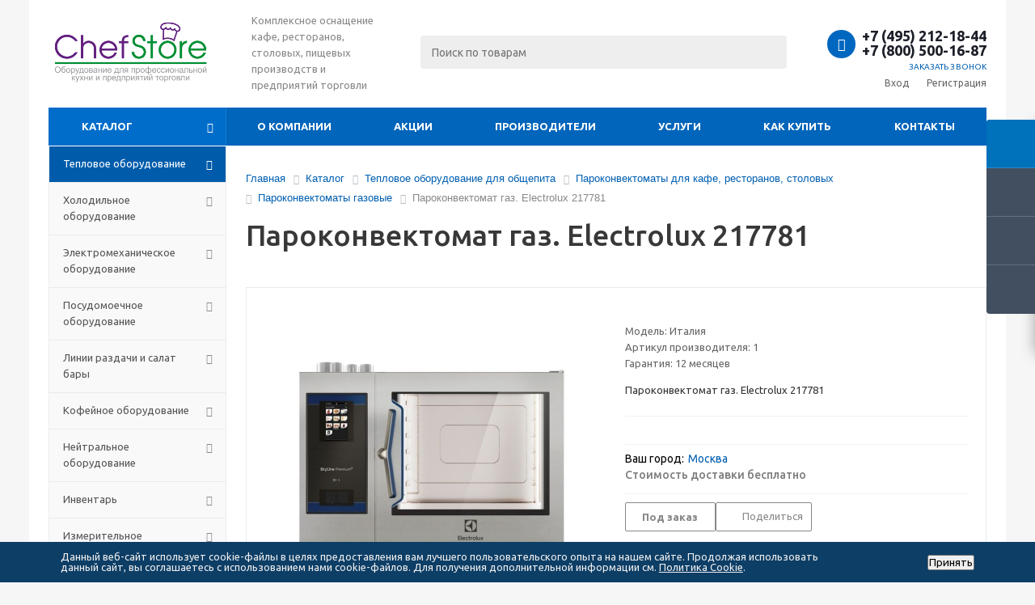

--- FILE ---
content_type: text/html; charset=UTF-8
request_url: https://chefstore.ru/catalog/teplovoe_oborudovanie/parokonvektomaty/parokonvektomaty_gazovye/89245/
body_size: 101355
content:
<!DOCTYPE html>
<html xml:lang="ru" lang="ru" xmlns="http://www.w3.org/1999/xhtml" >
<head>
	<title>Пароконвектомат газ. Electrolux 217781 купить с доставкой по всей России</title>
	<meta name="yandex-verification" content="814a9eeab5c09b82" />
	<meta name="viewport" content="initial-scale=1.0, width=device-width" />
	<meta name="HandheldFriendly" content="true" />
	<meta name="yes" content="yes" />
	<meta name="apple-mobile-web-app-status-bar-style" content="black" />
	<meta name="SKYPE_TOOLBAR" content="SKYPE_TOOLBAR_PARSER_COMPATIBLE" />
	<meta http-equiv="Content-Type" content="text/html; charset=UTF-8" />
<meta name="keywords" content="технологическое оборудование купить, холодильное оборудование купить, профессиональное кухонное оборудование купить, барное оборудование купить, оборудование для ресторана купить, оборудование для магазина купить, торговое оборудование купить, оборудование для кафе купить" />
<meta name="description" content="Пароконвектомат газ. Electrolux 217781. Профессиональное кухонное оборудование для предприятий общественного питания и торговли. Звоните: +7 (495) 212-18-44 и +7 (800) 500-16-87." />
<link rel="canonical" href="https://chefstore.ru/catalog/teplovoe_oborudovanie/parokonvektomaty/parokonvektomaty_gazovye/89245/" />
<link href="/bitrix/js/ui/design-tokens/dist/ui.design-tokens.min.css?174127628823463" type="text/css"  rel="stylesheet" />
<link href="/bitrix/js/ui/fonts/opensans/ui.font.opensans.min.css?16678940922320" type="text/css"  rel="stylesheet" />
<link href="/bitrix/js/main/popup/dist/main.popup.bundle.min.css?174127637226589" type="text/css"  rel="stylesheet" />
<link href="//code.jquery.com/ui/1.12.1/themes/base/jquery-ui.css" type="text/css"  rel="stylesheet" />
<link href="/bitrix/js/main/loader/dist/loader.bundle.min.css?16600312132029" type="text/css"  rel="stylesheet" />
<link href="/bitrix/js/main/core/css/core_viewer.min.css?174127635158384" type="text/css"  rel="stylesheet" />
<link href="/bitrix/cache/css/s1/aspro_optimus/kernel_fileman/kernel_fileman_v1.css?174631695312918" type="text/css"  rel="stylesheet" />
<link href="/bitrix/cache/css/s1/aspro_optimus/page_6e73a931a1926b48036b9b5757e479ac/page_6e73a931a1926b48036b9b5757e479ac_v1.css?1746316953848" type="text/css"  rel="stylesheet" />
<link href="/bitrix/cache/css/s1/aspro_optimus/default_c0e34b519413e1dad7b9b4ea980019f0/default_c0e34b519413e1dad7b9b4ea980019f0_v1.css?1746316953650" type="text/css"  rel="stylesheet" />
<link href="/bitrix/cache/css/s1/aspro_optimus/template_f9808f92bb80f5cb06dade75b9159e07/template_f9808f92bb80f5cb06dade75b9159e07_v1.css?1746316953615502" type="text/css"  data-template-style="true" rel="stylesheet" />
<link href="/bitrix/panel/main/popup.min.css?174127207220774" type="text/css"  data-template-style="true"  rel="stylesheet" />
<script>if(!window.BX)window.BX={};if(!window.BX.message)window.BX.message=function(mess){if(typeof mess==='object'){for(let i in mess) {BX.message[i]=mess[i];} return true;}};</script>
<script>(window.BX||top.BX).message({"JS_CORE_LOADING":"Загрузка...","JS_CORE_NO_DATA":"- Нет данных -","JS_CORE_WINDOW_CLOSE":"Закрыть","JS_CORE_WINDOW_EXPAND":"Развернуть","JS_CORE_WINDOW_NARROW":"Свернуть в окно","JS_CORE_WINDOW_SAVE":"Сохранить","JS_CORE_WINDOW_CANCEL":"Отменить","JS_CORE_WINDOW_CONTINUE":"Продолжить","JS_CORE_H":"ч","JS_CORE_M":"м","JS_CORE_S":"с","JSADM_AI_HIDE_EXTRA":"Скрыть лишние","JSADM_AI_ALL_NOTIF":"Показать все","JSADM_AUTH_REQ":"Требуется авторизация!","JS_CORE_WINDOW_AUTH":"Войти","JS_CORE_IMAGE_FULL":"Полный размер"});</script>

<script src="/bitrix/js/main/core/core.min.js?1742051237225353"></script>

<script>BX.Runtime.registerExtension({"name":"main.core","namespace":"BX","loaded":true});</script>
<script>BX.setJSList(["\/bitrix\/js\/main\/core\/core_ajax.js","\/bitrix\/js\/main\/core\/core_promise.js","\/bitrix\/js\/main\/polyfill\/promise\/js\/promise.js","\/bitrix\/js\/main\/loadext\/loadext.js","\/bitrix\/js\/main\/loadext\/extension.js","\/bitrix\/js\/main\/polyfill\/promise\/js\/promise.js","\/bitrix\/js\/main\/polyfill\/find\/js\/find.js","\/bitrix\/js\/main\/polyfill\/includes\/js\/includes.js","\/bitrix\/js\/main\/polyfill\/matches\/js\/matches.js","\/bitrix\/js\/ui\/polyfill\/closest\/js\/closest.js","\/bitrix\/js\/main\/polyfill\/fill\/main.polyfill.fill.js","\/bitrix\/js\/main\/polyfill\/find\/js\/find.js","\/bitrix\/js\/main\/polyfill\/matches\/js\/matches.js","\/bitrix\/js\/main\/polyfill\/core\/dist\/polyfill.bundle.js","\/bitrix\/js\/main\/core\/core.js","\/bitrix\/js\/main\/polyfill\/intersectionobserver\/js\/intersectionobserver.js","\/bitrix\/js\/main\/lazyload\/dist\/lazyload.bundle.js","\/bitrix\/js\/main\/polyfill\/core\/dist\/polyfill.bundle.js","\/bitrix\/js\/main\/parambag\/dist\/parambag.bundle.js"]);
</script>
<script>BX.Runtime.registerExtension({"name":"ui.dexie","namespace":"BX.Dexie3","loaded":true});</script>
<script>BX.Runtime.registerExtension({"name":"ls","namespace":"window","loaded":true});</script>
<script>BX.Runtime.registerExtension({"name":"fx","namespace":"window","loaded":true});</script>
<script>BX.Runtime.registerExtension({"name":"fc","namespace":"window","loaded":true});</script>
<script>BX.Runtime.registerExtension({"name":"pull.protobuf","namespace":"BX","loaded":true});</script>
<script>BX.Runtime.registerExtension({"name":"rest.client","namespace":"window","loaded":true});</script>
<script>(window.BX||top.BX).message({"pull_server_enabled":"N","pull_config_timestamp":0,"shared_worker_allowed":"Y","pull_guest_mode":"N","pull_guest_user_id":0,"pull_worker_mtime":1746316928});(window.BX||top.BX).message({"PULL_OLD_REVISION":"Для продолжения корректной работы с сайтом необходимо перезагрузить страницу."});</script>
<script>BX.Runtime.registerExtension({"name":"pull.client","namespace":"BX","loaded":true});</script>
<script>BX.Runtime.registerExtension({"name":"pull","namespace":"window","loaded":true});</script>
<script>BX.Runtime.registerExtension({"name":"jquery","namespace":"window","loaded":true});</script>
<script>BX.Runtime.registerExtension({"name":"ui.design-tokens","namespace":"window","loaded":true});</script>
<script>BX.Runtime.registerExtension({"name":"main.pageobject","namespace":"window","loaded":true});</script>
<script>(window.BX||top.BX).message({"JS_CORE_LOADING":"Загрузка...","JS_CORE_NO_DATA":"- Нет данных -","JS_CORE_WINDOW_CLOSE":"Закрыть","JS_CORE_WINDOW_EXPAND":"Развернуть","JS_CORE_WINDOW_NARROW":"Свернуть в окно","JS_CORE_WINDOW_SAVE":"Сохранить","JS_CORE_WINDOW_CANCEL":"Отменить","JS_CORE_WINDOW_CONTINUE":"Продолжить","JS_CORE_H":"ч","JS_CORE_M":"м","JS_CORE_S":"с","JSADM_AI_HIDE_EXTRA":"Скрыть лишние","JSADM_AI_ALL_NOTIF":"Показать все","JSADM_AUTH_REQ":"Требуется авторизация!","JS_CORE_WINDOW_AUTH":"Войти","JS_CORE_IMAGE_FULL":"Полный размер"});</script>
<script>BX.Runtime.registerExtension({"name":"window","namespace":"window","loaded":true});</script>
<script>BX.Runtime.registerExtension({"name":"ui.fonts.opensans","namespace":"window","loaded":true});</script>
<script>BX.Runtime.registerExtension({"name":"main.popup","namespace":"BX.Main","loaded":true});</script>
<script>BX.Runtime.registerExtension({"name":"popup","namespace":"window","loaded":true});</script>
<script>BX.Runtime.registerExtension({"name":"main.loader","namespace":"BX","loaded":true});</script>
<script>BX.Runtime.registerExtension({"name":"loader","namespace":"window","loaded":true});</script>
<script>(window.BX||top.BX).message({"DISK_MYOFFICE":false});(window.BX||top.BX).message({"JS_CORE_VIEWER_DOWNLOAD":"Скачать","JS_CORE_VIEWER_EDIT":"Редактировать","JS_CORE_VIEWER_DESCR_AUTHOR":"Автор","JS_CORE_VIEWER_DESCR_LAST_MODIFY":"Последние изменения","JS_CORE_VIEWER_TOO_BIG_FOR_VIEW":"Файл слишком большой для просмотра","JS_CORE_VIEWER_OPEN_WITH_GVIEWER":"Открыть файл в Google Viewer","JS_CORE_VIEWER_IFRAME_DESCR_ERROR":"К сожалению, не удалось открыть документ.","JS_CORE_VIEWER_IFRAME_PROCESS_SAVE_DOC":"Сохранение документа","JS_CORE_VIEWER_IFRAME_UPLOAD_DOC_TO_GOOGLE":"Загрузка документа","JS_CORE_VIEWER_IFRAME_CONVERT_ACCEPT":"Конвертировать","JS_CORE_VIEWER_IFRAME_CONVERT_DECLINE":"Отменить","JS_CORE_VIEWER_IFRAME_CONVERT_TO_NEW_FORMAT":"Документ будет сконвертирован в docx, xls, pptx, так как имеет старый формат.","JS_CORE_VIEWER_IFRAME_DESCR_SAVE_DOC":"Сохранить документ?","JS_CORE_VIEWER_IFRAME_SAVE_DOC":"Сохранить","JS_CORE_VIEWER_IFRAME_DISCARD_DOC":"Отменить изменения","JS_CORE_VIEWER_IFRAME_CHOICE_SERVICE_EDIT":"Редактировать с помощью","JS_CORE_VIEWER_IFRAME_SET_DEFAULT_SERVICE_EDIT":"Использовать для всех файлов","JS_CORE_VIEWER_IFRAME_CHOICE_SERVICE_EDIT_ACCEPT":"Применить","JS_CORE_VIEWER_IFRAME_CHOICE_SERVICE_EDIT_DECLINE":"Отменить","JS_CORE_VIEWER_IFRAME_UPLOAD_NEW_VERSION_IN_COMMENT":"Загрузил новую версию файла","JS_CORE_VIEWER_SERVICE_GOOGLE_DRIVE":"Google Docs","JS_CORE_VIEWER_SERVICE_SKYDRIVE":"MS Office Online","JS_CORE_VIEWER_IFRAME_CANCEL":"Отмена","JS_CORE_VIEWER_IFRAME_DESCR_SAVE_DOC_F":"В одном из окон вы редактируете данный документ. Если вы завершили работу над документом, нажмите \u0022#SAVE_DOC#\u0022, чтобы загрузить измененный файл на портал.","JS_CORE_VIEWER_SAVE":"Сохранить","JS_CORE_VIEWER_EDIT_IN_SERVICE":"Редактировать в #SERVICE#","JS_CORE_VIEWER_NOW_EDITING_IN_SERVICE":"Редактирование в #SERVICE#","JS_CORE_VIEWER_SAVE_TO_OWN_FILES_MSGVER_1":"Сохранить на Битрикс24.Диск","JS_CORE_VIEWER_DOWNLOAD_TO_PC":"Скачать на локальный компьютер","JS_CORE_VIEWER_GO_TO_FILE":"Перейти к файлу","JS_CORE_VIEWER_DESCR_SAVE_FILE_TO_OWN_FILES":"Файл #NAME# успешно сохранен\u003Cbr\u003Eв папку \u0022Файлы\\Сохраненные\u0022","JS_CORE_VIEWER_DESCR_PROCESS_SAVE_FILE_TO_OWN_FILES":"Файл #NAME# сохраняется\u003Cbr\u003Eна ваш \u0022Битрикс24.Диск\u0022","JS_CORE_VIEWER_HISTORY_ELEMENT":"История","JS_CORE_VIEWER_VIEW_ELEMENT":"Просмотреть","JS_CORE_VIEWER_THROUGH_VERSION":"Версия #NUMBER#","JS_CORE_VIEWER_THROUGH_LAST_VERSION":"Последняя версия","JS_CORE_VIEWER_DISABLE_EDIT_BY_PERM":"Автор не разрешил вам редактировать этот документ","JS_CORE_VIEWER_IFRAME_UPLOAD_NEW_VERSION_IN_COMMENT_F":"Загрузила новую версию файла","JS_CORE_VIEWER_IFRAME_UPLOAD_NEW_VERSION_IN_COMMENT_M":"Загрузил новую версию файла","JS_CORE_VIEWER_IFRAME_CONVERT_TO_NEW_FORMAT_EX":"Документ будет сконвертирован в формат #NEW_FORMAT#, так как текущий формат #OLD_FORMAT# является устаревшим.","JS_CORE_VIEWER_CONVERT_TITLE":"Конвертировать в #NEW_FORMAT#?","JS_CORE_VIEWER_CREATE_IN_SERVICE":"Создать с помощью #SERVICE#","JS_CORE_VIEWER_NOW_CREATING_IN_SERVICE":"Создание документа в #SERVICE#","JS_CORE_VIEWER_SAVE_AS":"Сохранить как","JS_CORE_VIEWER_CREATE_DESCR_SAVE_DOC_F":"В одном из окон вы создаете новый документ. Если вы завершили работу над документом, нажмите \u0022#SAVE_AS_DOC#\u0022, чтобы перейти к добавлению документа на портал.","JS_CORE_VIEWER_NOW_DOWNLOAD_FROM_SERVICE":"Загрузка документа из #SERVICE#","JS_CORE_VIEWER_EDIT_IN_LOCAL_SERVICE":"Редактировать на моём компьютере","JS_CORE_VIEWER_EDIT_IN_LOCAL_SERVICE_SHORT":"Редактировать на #SERVICE#","JS_CORE_VIEWER_SERVICE_LOCAL":"моём компьютере","JS_CORE_VIEWER_DOWNLOAD_B24_DESKTOP":"Скачать","JS_CORE_VIEWER_SERVICE_LOCAL_INSTALL_DESKTOP_MSGVER_1":"Для эффективного редактирования документов на компьютере, установите десктоп приложение и подключите Битрикс24.Диск","JS_CORE_VIEWER_SHOW_FILE_DIALOG_OAUTH_NOTICE":"Для просмотра файла, пожалуйста, авторизуйтесь в своем аккаунте \u003Ca id=\u0022bx-js-disk-run-oauth-modal\u0022 href=\u0022#\u0022\u003E#SERVICE#\u003C\/a\u003E.","JS_CORE_VIEWER_SERVICE_OFFICE365":"Office365","JS_CORE_VIEWER_DOCUMENT_IS_LOCKED_BY":"Документ заблокирован на редактирование","JS_CORE_VIEWER_SERVICE_MYOFFICE":"МойОфис","JS_CORE_VIEWER_OPEN_PDF_PREVIEW":"Просмотреть pdf-версию файла","JS_CORE_VIEWER_AJAX_ACCESS_DENIED":"Не хватает прав для просмотра файла. Попробуйте обновить страницу.","JS_CORE_VIEWER_AJAX_CONNECTION_FAILED":"При попытке открыть файл возникла ошибка. Пожалуйста, попробуйте позже.","JS_CORE_VIEWER_AJAX_OPEN_NEW_TAB":"Открыть в новом окне","JS_CORE_VIEWER_AJAX_PRINT":"Распечатать","JS_CORE_VIEWER_TRANSFORMATION_IN_PROCESS":"Документ сохранён. Мы готовим его к показу.","JS_CORE_VIEWER_IFRAME_ERROR_TITLE":"Не удалось открыть документ","JS_CORE_VIEWER_DOWNLOAD_B24_DESKTOP_FULL":"Скачать приложение","JS_CORE_VIEWER_DOWNLOAD_DOCUMENT":"Скачать документ","JS_CORE_VIEWER_IFRAME_ERROR_COULD_NOT_VIEW":"К сожалению, не удалось просмотреть документ.","JS_CORE_VIEWER_ACTIONPANEL_MORE":"Ещё"});</script>
<script>BX.Runtime.registerExtension({"name":"viewer","namespace":"window","loaded":true});</script>
<script bxrunfirst>LHE_MESS = window.LHE_MESS = {'Image':'Изображение','Video':'Видео','ImageSizing':'Размеры (Ш х В)'}; (window.BX||top.BX).message({'CreateLink':'Ссылка','EditLink':'Редактировать ссылку','DialogSave':'Сохранить','DialogCancel':'Отменить','DialogClose':'Закрыть','Width':'Ширина','Height':'Высота','Source':'Режим HTML-кода','BBSource':'Режим BB-Code','On':'включено','Off':'выключено','Anchor':'Якорь','DeleteLink':'Удалить ссылку','Image':'Изображение','EditImage':'Редактировать изображение','SpecialChar':'Вставить спецсимвол','Bold':'Жирный','Italic':'Курсив','Underline':'Подчеркнутый','Strike':'Зачеркнутый','RemoveFormat':'Удалить форматирование','InsertHr':'Вставить горизонтальный разделитель','JustifyLeft':'По левому краю','JustifyCenter':'По центру','JustifyRight':'По правому краю','JustifyFull':'По ширине','Outdent':'Уменьшить отступ','Indent':'Увеличить отступ','OrderedList':'Нумерованный список','UnorderedList':'Список с маркерами','InsertTable':'Таблица','SmileList':'Смайлы','HeaderList':'Формат','FontList':'Шрифт','FontSizeList':'Размер шрифта','BackColor':'Цвет фона','ForeColor':'Цвет шрифта','Video':'Видео','InsertVideo':'Вставить видео','EditVideo':'Редактировать видео','VideoProps':'Параметры видео','VideoPath':'Путь к видеофайлу','VideoPreviewPath':'Путь к рисунку предпросмотра','VideoAutoplay':'Автоматически начать проигрывать','VideoVolume':'Уровень громкости','LinkProps':'Параметры ссылки','LinkText':'Текст ссылки','LinkHref':'Адрес ссылки','LinkTitle':'Всплывающая подсказка','LinkTarget':'Открыть ссылку в ','LinkTarget_def':'- не указывать - ','LinkTarget_blank':'новом окне','LinkTarget_parent':'родительском окне','LinkTarget_self':'этом окне','LinkTarget_top':'самом наружном','AnchorProps':'Параметры якоря','AnchorName':'Название якоря','ImageProps':'Параметры изображения','ImageSrc':'Путь к изображению','ImageTitle':'Всплывающая подсказка','ImgAlign':'Выравнивание','ImgAlignTop':'по верхней границе','ImgAlignRight':'справа','ImgAlignBottom':'по нижней границе','ImgAlignLeft':'слева','ImgAlignMiddle':'по центру','ImageSizing':'Размеры (Ш х В)','ImageSaveProp':'Сохранять пропорции','ImagePreview':'Предпросмотр','Normal':'Обычный','Heading':'Заголовок','Preformatted':'Преформатирован','DefaultColor':'По умолчанию','DragFloatingToolbar':'Панель инструментов','Quote':'Оформление текста в виде цитаты','InsertCode':'Оформление текста в виде кода','InsertCut':'Оформление текста предпросмотра','Translit':'Перекодировка транслит/латиница','CutTitle':'Ограничение текста предпросмотра','TableRows':'Строк','TableCols':'Столбцов','TableModel':'Макет','ListItems':'Элементы списка','AddLI':'Добавить пункт','AddLITitle':'Добавить пункт в список (Enter)','DelListItem':'Удалить пункт из списка','ResizerTitle':'Изменить размер','CodeDel':'Нажмите (Shift + Del) чтобы удалить весь фрагмент кода','OnPasteProcessing':'Идет обработка вставленного текста...'});</script>
<script type="extension/settings" data-extension="currency.currency-core">{"region":"ru"}</script>
<script>BX.Runtime.registerExtension({"name":"currency.currency-core","namespace":"BX.Currency","loaded":true});</script>
<script>BX.Runtime.registerExtension({"name":"currency","namespace":"window","loaded":true});</script>
<script>(window.BX||top.BX).message({"LANGUAGE_ID":"ru","FORMAT_DATE":"DD.MM.YYYY","FORMAT_DATETIME":"DD.MM.YYYY HH:MI:SS","COOKIE_PREFIX":"BITRIX_SM","SERVER_TZ_OFFSET":"10800","UTF_MODE":"Y","SITE_ID":"s1","SITE_DIR":"\/","USER_ID":"","SERVER_TIME":1768939054,"USER_TZ_OFFSET":0,"USER_TZ_AUTO":"Y","bitrix_sessid":"932d3d4fb08e4785cc92d74944ca5639"});</script>


<script  src="/bitrix/cache/js/s1/aspro_optimus/kernel_main/kernel_main_v1.js?1746434388196377"></script>
<script src="/bitrix/js/ui/dexie/dist/dexie3.bundle.min.js?174127480588274"></script>
<script src="/bitrix/js/main/core/core_ls.min.js?17412763722683"></script>
<script src="/bitrix/js/main/core/core_frame_cache.min.js?174127637211132"></script>
<script src="/bitrix/js/pull/protobuf/protobuf.min.js?166003147176433"></script>
<script src="/bitrix/js/pull/protobuf/model.min.js?166003147114190"></script>
<script src="/bitrix/js/rest/client/rest.client.min.js?16600318939240"></script>
<script src="/bitrix/js/pull/client/pull.client.min.js?174631693049849"></script>
<script src="/bitrix/js/main/jquery/jquery-1.12.4.min.js?166003232597163"></script>
<script src="/bitrix/js/main/ajax.min.js?153795959822194"></script>
<script src="/bitrix/js/main/popup/dist/main.popup.bundle.min.js?174127637265924"></script>
<script src="https://code.jquery.com/ui/1.12.1/jquery-ui.js"></script>
<script src="/bitrix/js/main/cphttprequest.min.js?15379595963623"></script>
<script src="/bitrix/js/main/loader/dist/loader.bundle.min.js?17412763514392"></script>
<script src="/bitrix/js/main/core/core_viewer.min.js?174205123799555"></script>
<script  src="/bitrix/cache/js/s1/aspro_optimus/kernel_fileman/kernel_fileman_v1.js?1746316953130706"></script>
<script src="/bitrix/js/currency/currency-core/dist/currency-core.bundle.min.js?17412761304569"></script>
<script src="/bitrix/js/currency/core_currency.min.js?1741276130835"></script>
<script>BX.setJSList(["\/bitrix\/js\/main\/core\/core_fx.js","\/bitrix\/js\/main\/pageobject\/pageobject.js","\/bitrix\/js\/main\/core\/core_window.js","\/bitrix\/js\/main\/session.js","\/bitrix\/js\/main\/date\/main.date.js","\/bitrix\/js\/main\/core\/core_date.js","\/bitrix\/js\/main\/utils.js","\/bitrix\/js\/main\/dd.js","\/bitrix\/js\/main\/core\/core_uf.js","\/bitrix\/js\/main\/core\/core_dd.js","\/bitrix\/js\/main\/core\/core_tooltip.js","\/bitrix\/js\/fileman\/light_editor\/le_dialogs.js","\/bitrix\/js\/fileman\/light_editor\/le_controls.js","\/bitrix\/js\/fileman\/light_editor\/le_toolbarbuttons.js","\/bitrix\/js\/fileman\/light_editor\/le_core.js","\/bitrix\/templates\/aspro_optimus\/components\/bitrix\/catalog.element\/main\/script.js","\/bitrix\/templates\/aspro_optimus\/js\/tippy.min.js","\/bitrix\/templates\/aspro_optimus\/js\/fancybox-2.1.7\/source\/helpers\/jquery.fancybox-media.js","\/bitrix\/templates\/aspro_optimus\/components\/bitrix\/sale.gift.product\/main\/script.js","\/bitrix\/templates\/aspro_optimus\/components\/bitrix\/sale.gift.main.products\/main\/script.js","\/bitrix\/templates\/aspro_optimus\/js\/jquery.actual.min.js","\/bitrix\/templates\/aspro_optimus\/js\/jqModal.js","\/bitrix\/templates\/aspro_optimus\/js\/jquery.fancybox.js","\/bitrix\/templates\/aspro_optimus\/js\/jquery.history.js","\/bitrix\/templates\/aspro_optimus\/js\/jquery.flexslider.js","\/bitrix\/templates\/aspro_optimus\/js\/jquery.validate.min.js","\/bitrix\/templates\/aspro_optimus\/js\/jquery.inputmask.bundle.min.js","\/bitrix\/templates\/aspro_optimus\/js\/jquery.easing.1.3.js","\/bitrix\/templates\/aspro_optimus\/js\/equalize.min.js","\/bitrix\/templates\/aspro_optimus\/js\/jquery.alphanumeric.js","\/bitrix\/templates\/aspro_optimus\/js\/jquery.cookie.js","\/bitrix\/templates\/aspro_optimus\/js\/jquery.plugin.min.js","\/bitrix\/templates\/aspro_optimus\/js\/jquery.countdown.min.js","\/bitrix\/templates\/aspro_optimus\/js\/jquery.countdown-ru.js","\/bitrix\/templates\/aspro_optimus\/js\/jquery.ikSelect.js","\/bitrix\/templates\/aspro_optimus\/js\/sly.js","\/bitrix\/templates\/aspro_optimus\/js\/equalize_ext.js","\/bitrix\/templates\/aspro_optimus\/js\/jquery.dotdotdot.js","\/bitrix\/templates\/aspro_optimus\/js\/main.js","\/bitrix\/components\/bitrix\/search.title\/script.js","\/bitrix\/templates\/aspro_optimus\/js\/custom.js","\/bitrix\/templates\/aspro_optimus\/components\/bitrix\/forum.topic.reviews\/main\/script.js"]);</script>
<script>BX.setCSSList(["\/bitrix\/js\/fileman\/light_editor\/light_editor.css","\/bitrix\/templates\/aspro_optimus\/components\/bitrix\/sale.gift.main.products\/main\/style.css","\/bitrix\/templates\/aspro_optimus\/css\/jquery.fancybox.css","\/bitrix\/templates\/aspro_optimus\/css\/styles.css","\/bitrix\/templates\/aspro_optimus\/ajax\/ajax.css","\/bitrix\/components\/bitrix\/breadcrumb\/templates\/.default\/style.css","\/bitrix\/components\/niges\/cookiesaccept\/templates\/.default\/style.css","\/bitrix\/templates\/aspro_optimus\/styles.css","\/bitrix\/templates\/aspro_optimus\/template_styles.css","\/bitrix\/templates\/aspro_optimus\/themes\/navy\/theme.css","\/bitrix\/templates\/aspro_optimus\/bg_color\/light\/bgcolors.css","\/bitrix\/templates\/aspro_optimus\/css\/media.min.css","\/bitrix\/templates\/aspro_optimus\/css\/fonts\/font-awesome\/css\/font-awesome.min.css","\/bitrix\/templates\/aspro_optimus\/css\/print.css","\/bitrix\/templates\/aspro_optimus\/css\/custom.css","\/bitrix\/templates\/aspro_optimus\/components\/bitrix\/iblock.vote\/element_rating\/style.css"]);</script>
<script>
					(function () {
						"use strict";

						var counter = function ()
						{
							var cookie = (function (name) {
								var parts = ("; " + document.cookie).split("; " + name + "=");
								if (parts.length == 2) {
									try {return JSON.parse(decodeURIComponent(parts.pop().split(";").shift()));}
									catch (e) {}
								}
							})("BITRIX_CONVERSION_CONTEXT_s1");

							if (cookie && cookie.EXPIRE >= BX.message("SERVER_TIME"))
								return;

							var request = new XMLHttpRequest();
							request.open("POST", "/bitrix/tools/conversion/ajax_counter.php", true);
							request.setRequestHeader("Content-type", "application/x-www-form-urlencoded");
							request.send(
								"SITE_ID="+encodeURIComponent("s1")+
								"&sessid="+encodeURIComponent(BX.bitrix_sessid())+
								"&HTTP_REFERER="+encodeURIComponent(document.referrer)
							);
						};

						if (window.frameRequestStart === true)
							BX.addCustomEvent("onFrameDataReceived", counter);
						else
							BX.ready(counter);
					})();
				</script>
<script>BX.message({'PHONE':'Телефон','SOCIAL':'Социальные сети','DESCRIPTION':'Описание магазина','ITEMS':'Товары','LOGO':'Логотип','REGISTER_INCLUDE_AREA':'Текст о регистрации','AUTH_INCLUDE_AREA':'Текст об авторизации','FRONT_IMG':'Изображение компании','EMPTY_CART':'пуста','CATALOG_VIEW_MORE':'... Показать все','CATALOG_VIEW_LESS':'... Свернуть','JS_REQUIRED':'Заполните это поле!','JS_FORMAT':'Неверный формат!','JS_FILE_EXT':'Недопустимое расширение файла!','JS_PASSWORD_COPY':'Пароли не совпадают!','JS_PASSWORD_LENGTH':'Минимум 6 символов!','JS_ERROR':'Неверно заполнено поле!','JS_FILE_SIZE':'Максимальный размер 5мб!','JS_FILE_BUTTON_NAME':'Выберите файл','JS_FILE_DEFAULT':'Файл не найден','JS_DATE':'Некорректная дата!','JS_RECAPTCHA_ERROR':'Пройдите проверку','JS_REQUIRED_LICENSES':'Согласитесь с условиями!','FANCY_CLOSE':'Закрыть','FANCY_NEXT':'Следующий','FANCY_PREV':'Предыдущий','TOP_AUTH_REGISTER':'Регистрация','CALLBACK':'Заказать звонок','UNTIL_AKC':'До конца акции','TITLE_QUANTITY_BLOCK':'Остаток','TITLE_QUANTITY':'штук','TOTAL_SUMM_ITEM':'Общая стоимость ','RECAPTCHA_TEXT':'Подтвердите, что вы не робот','COUNTDOWN_SEC':'сек.','COUNTDOWN_MIN':'мин.','COUNTDOWN_HOUR':'час.','COUNTDOWN_DAY0':'дней','COUNTDOWN_DAY1':'день','COUNTDOWN_DAY2':'дня','COUNTDOWN_WEAK0':'Недель','COUNTDOWN_WEAK1':'Неделя','COUNTDOWN_WEAK2':'Недели','COUNTDOWN_MONTH0':'Месяцев','COUNTDOWN_MONTH1':'Месяц','COUNTDOWN_MONTH2':'Месяца','COUNTDOWN_YEAR0':'Лет','COUNTDOWN_YEAR1':'Год','COUNTDOWN_YEAR2':'Года','CATALOG_PARTIAL_BASKET_PROPERTIES_ERROR':'Заполнены не все свойства у добавляемого товара','CATALOG_EMPTY_BASKET_PROPERTIES_ERROR':'Выберите свойства товара, добавляемые в корзину в параметрах компонента','CATALOG_ELEMENT_NOT_FOUND':'Элемент не найден','ERROR_ADD2BASKET':'Ошибка добавления товара в корзину','CATALOG_SUCCESSFUL_ADD_TO_BASKET':'Успешное добавление товара в корзину','ERROR_BASKET_TITLE':'Ошибка корзины','ERROR_BASKET_PROP_TITLE':'Выберите свойства, добавляемые в корзину','ERROR_BASKET_BUTTON':'Выбрать','BASKET_TOP':'Корзина в шапке','ERROR_ADD_DELAY_ITEM':'Ошибка отложенной корзины','VIEWED_TITLE':'Ранее вы смотрели','VIEWED_BEFORE':'Ранее вы смотрели','BEST_TITLE':'Лучшие предложения','CT_BST_SEARCH_BUTTON':'Поиск','CT_BST_SEARCH2_BUTTON':'Найти','BASKET_PRINT_BUTTON':'Распечатать','BASKET_CLEAR_ALL_BUTTON':'Очистить','BASKET_QUICK_ORDER_BUTTON':'Быстрый заказ','BASKET_CONTINUE_BUTTON':'Продолжить покупки','BASKET_ORDER_BUTTON':'Оформить заказ','SHARE_BUTTON':'Поделиться','BASKET_CHANGE_TITLE':'Ваш заказ','BASKET_CHANGE_LINK':'Изменить','FROM':'от','TITLE_BLOCK_VIEWED_NAME':'Ранее вы смотрели','T_BASKET':'Корзина заказа','FILTER_EXPAND_VALUES':'Показать все','FILTER_HIDE_VALUES':'Свернуть','FULL_ORDER':'Полный заказ','ITEM_ECONOMY':'Экономия'})</script>
<script src="https://code.jquery.com/jquery-migrate-1.2.1.js"></script>
<link rel="shortcut icon" href="/include/favicon.ico?1621833183" type="image/x-icon" />
<script>$(document).ready(function(){$('body').append("<span class='bg_image_site fixed' style='background-image:url(/upload/iblock/adb/adbb7a4a2620e6c5405d8c13f66e98a1.jpg);'></span>");})</script>
<script>var ajaxMessages = {wait:"Загрузка..."}</script>
<meta property="og:description" content="Пароконвектомат газ. Electrolux 217781" />
<meta property="og:image" content="/upload/iblock/1ad/073ngk0edkq121lbnt88snh56t0eo61i/parokonvektomatgazelectrolux217781.jpg" />
<link rel="image_src" href="/upload/iblock/1ad/073ngk0edkq121lbnt88snh56t0eo61i/parokonvektomatgazelectrolux217781.jpg"  />
<meta property="og:title" content="Пароконвектомат газ. Electrolux 217781 купить с доставкой по всей России" />
<meta property="og:type" content="website" />
<meta property="og:url" content="/catalog/teplovoe_oborudovanie/parokonvektomaty/parokonvektomaty_gazovye/89245/" />
<script type="text/javascript">
if (window == window.top) {
	document.addEventListener("DOMContentLoaded", function() {
		var div = document.createElement("div"); div.innerHTML = ' <div id="nca-cookiesaccept-line" class="nca-cookiesaccept-line style-2 "> <div id="nca-nca-position-left"id="nca-bar" class="nca-bar nca-style- nca-animation-none nca-position-left"> <div class="nca-cookiesaccept-line-text">Данный веб-сайт использует cookie-файлы в целях предоставления вам лучшего пользовательского опыта на нашем сайте. Продолжая использовать данный сайт, вы соглашаетесь с использованием нами cookie-файлов. Для получения дополнительной информации см. <a href="https://chefstore.ru/politika-cookie.php" target="_blank">Политика Cookie</a>.</div> <div><button type="button" id="nca-cookiesaccept-line-accept-btn" onclick="ncaCookieAcceptBtn()" >Принять</button></div> </div> </div> ';
		document.body.appendChild(div);
	});
}
function ncaCookieAcceptBtn(){ 
	var alertWindow = document.getElementById("nca-cookiesaccept-line"); alertWindow.remove();
	var cookie_string = "NCA_COOKIE_ACCEPT_1" + "=" + escape("Y"); 
	var expires = new Date((new Date).getTime() + (1000 * 60 * 60 * 24 * 1500)); 
	cookie_string += "; expires=" + expires.toUTCString(); 
	cookie_string += "; path=" + escape ("/"); 
	document.cookie = cookie_string; 	
}
function ncaCookieAcceptCheck(){
	var closeCookieValue = "N"; 
	var value = "; " + document.cookie;
	var parts = value.split("; " + "NCA_COOKIE_ACCEPT_1" + "=");
	if (parts.length == 2) { 
		closeCookieValue = parts.pop().split(";").shift(); 
	}
	if(closeCookieValue != "Y") { 
		/*document.head.insertAdjacentHTML("beforeend", "<style>#nca-cookiesaccept-line {display:flex}</style>")*/
	} else { 
		document.head.insertAdjacentHTML("beforeend", "<style>#nca-cookiesaccept-line {display:none}</style>")
	}
}
ncaCookieAcceptCheck();
</script>
 <style> .nca-cookiesaccept-line { box-sizing: border-box !important; margin: 0 !important; border: none !important; width: 100% !important; min-height: 10px !important; max-height: 250px !important; display: block; clear: both !important; padding: 12px !important; position: fixed; bottom: 0px !important; opacity: 1; transform: translateY(0%); z-index: 99999; } .nca-cookiesaccept-line > div { display: flex; align-items: center; } .nca-cookiesaccept-line > div > div { padding-left: 5%; padding-right: 5%; } .nca-cookiesaccept-line a { color: inherit; text-decoration:underline; } @media screen and (max-width:767px) { .nca-cookiesaccept-line > div > div { padding-left: 1%; padding-right: 1%; } } </style> 



<script  src="/bitrix/cache/js/s1/aspro_optimus/template_78290031db6bcfcf731067fd402f7af4/template_78290031db6bcfcf731067fd402f7af4_v1.js?1746316953374627"></script>
<script  src="/bitrix/cache/js/s1/aspro_optimus/page_468faf65bbd51a95634992a57a006fe0/page_468faf65bbd51a95634992a57a006fe0_v1.js?1746316953148427"></script>
<script  src="/bitrix/cache/js/s1/aspro_optimus/default_6a161f1ec6ad2b7b0bdb37ea637ae9a9/default_6a161f1ec6ad2b7b0bdb37ea637ae9a9_v1.js?174631695316261"></script>
<script>var _ba = _ba || []; _ba.push(["aid", "4ccb94ad919129fdd7dbbfc415f6076c"]); _ba.push(["host", "chefstore.ru"]); (function() {var ba = document.createElement("script"); ba.type = "text/javascript"; ba.async = true;ba.src = (document.location.protocol == "https:" ? "https://" : "http://") + "bitrix.info/ba.js";var s = document.getElementsByTagName("script")[0];s.parentNode.insertBefore(ba, s);})();</script>


				<!--[if gte IE 9]><style type="text/css">.basket_button, .button30, .icon {filter: none;}</style><![endif]-->
	<link href='https://fonts.googleapis.com/css?family=Ubuntu:400,500,700,400italic&subset=latin,cyrillic' rel='stylesheet' type='text/css'>
	<!-- Facebook Pixel Code --><!--
    <script>
      !function(f,b,e,v,n,t,s)
      {if(f.fbq)return;n=f.fbq=function(){n.callMethod?
      n.callMethod.apply(n,arguments):n.queue.push(arguments)};
      if(!f._fbq)f._fbq=n;n.push=n;n.loaded=!0;n.version='2.0';
      n.queue=[];t=b.createElement(e);t.async=!0;
      t.src=v;s=b.getElementsByTagName(e)[0];
      s.parentNode.insertBefore(t,s)}(window, document,'script',
      'https://connect.facebook.net/en_US/fbevents.js');
      fbq('init', '600453357113424');
      fbq('track', 'PageView');
    </script>
    <noscript><img height="1" width="1" style="display:none"
      src="https://www.facebook.com/tr?id=600453357113424&ev=PageView&noscript=1"
    /></noscript>-->
    <!-- End Facebook Pixel Code -->
    <!-- VK Pixel Code -->
    <script type="text/javascript">!function(){var t=document.createElement("script");t.type="text/javascript",t.async=!0,t.src="https://vk.com/js/api/openapi.js?168",t.onload=function(){VK.Retargeting.Init("VK-RTRG-505707-gafAf"),VK.Retargeting.Hit()},document.head.appendChild(t)}();</script><noscript><img src="https://vk.com/rtrg?p=VK-RTRG-505707-gafAf" style="position:fixed; left:-999px;" alt=""/></noscript>
    <!-- End VK Pixel Code -->
<!-- Yandex.Metrika counter -->
<script type="text/javascript" >
   (function(m,e,t,r,i,k,a){m[i]=m[i]||function(){(m[i].a=m[i].a||[]).push(arguments)};
   m[i].l=1*new Date();k=e.createElement(t),a=e.getElementsByTagName(t)[0],k.async=1,k.src=r,a.parentNode.insertBefore(k,a)})
   (window, document, "script", "https://mc.yandex.ru/metrika/tag.js", "ym");

   ym(25239437, "init", {
        clickmap:true,
        trackLinks:true,
        accurateTrackBounce:true,
        webvisor:true
   });
</script>
<noscript><div><img src="https://mc.yandex.ru/watch/25239437" style="position:absolute; left:-9999px;" alt="" /></div></noscript>
<!-- /Yandex.Metrika counter -->
</head>
	<body id="main">
		<div id="panel"></div>
				<!--'start_frame_cache_ebXXnb'--><!--'end_frame_cache_ebXXnb'-->		    <script type="text/javascript">
      BX.message({'MIN_ORDER_PRICE_TEXT':'<b>Минимальная сумма заказа #PRICE#<\/b><br/>Пожалуйста, добавьте еще товаров в корзину','LICENSES_TEXT':'Я согласен на <a href=\"/privacy-policy\" target=\"_blank\">обработку персональных данных<\/a>'});

      var arOptimusOptions = ({
        "SITE_DIR": "/",
        "SITE_ID": "s1",
        "FORM": ({
          "ASK_FORM_ID": "ASK",
          "SERVICES_FORM_ID": "SERVICES",
          "FEEDBACK_FORM_ID": "FEEDBACK",
          "CALLBACK_FORM_ID": "CALLBACK",
          "FOUND_CHEAPER_FORM_ID": "FOUND_CHEAPER",
          "RESUME_FORM_ID": "RESUME",
          "TOORDER_FORM_ID": "TOORDER"
        }),
        "PAGES": ({
          "FRONT_PAGE": "",
          "BASKET_PAGE": "",
          "ORDER_PAGE": "",
          "PERSONAL_PAGE": "",
          "CATALOG_PAGE": "1"
        }),
        "PRICES": ({
          "MIN_PRICE": "1",
        }),
        "THEME": ({
          "THEME_SWITCHER": "n",
          "COLOR_THEME": "navy",
          "CUSTOM_COLOR_THEME": "006dca",
          "LOGO_IMAGE": "",
          "FAVICON_IMAGE": "/include/favicon.ico?1621833183",
          "APPLE_TOUCH_ICON_IMAGE": "/include/apple-touch-icon.png",
          "BANNER_WIDTH": "",
          "BANNER_ANIMATIONTYPE": "SLIDE_HORIZONTAL",
          "BANNER_SLIDESSHOWSPEED": "5000",
          "BANNER_ANIMATIONSPEED": "600",
          "HEAD": ({
            "VALUE": "",
            "MENU": "",
            "MENU_COLOR": "",
            "HEAD_COLOR": "",
          }),
          "BASKET": "fly",
          "STORES": "",
          "STORES_SOURCE": "iblock",
          "TYPE_SKU": "type_1",
          "TYPE_VIEW_FILTER": "vertical",
          "SHOW_BASKET_ONADDTOCART": "Y",
          "SHOW_BASKET_PRINT": "Y",
          "SHOW_ONECLICKBUY_ON_BASKET_PAGE": "Y",
          "PHONE_MASK": "+7 (999) 999-99-99",
          "VALIDATE_PHONE_MASK": "^[+][7] [(][0-9]{3}[)] [0-9]{3}[-][0-9]{2}[-][0-9]{2}$",
          "SCROLLTOTOP_TYPE": "ROUND_COLOR",
          "SCROLLTOTOP_POSITION": "PADDING",
          "MENU_POSITION": "line",
          "SHOW_LICENCE": "Y",
          "LICENCE_CHECKED": "N",
          "DISCOUNT_PRICE": "",
          "DETAIL_PICTURE_MODE": "POPUP",
          "SHOW_TOTAL_SUMM": "N",
          "CHANGE_TITLE_ITEM": "N",
        }),
        "COUNTERS": ({
          "YANDEX_COUNTER": "681",
          "YANDEX_ECOMERCE": "N",
          "USE_YA_COUNTER": "Y",
          "YA_COUNTER_ID": "25239437",
          "USE_FORMS_GOALS": "COMMON",
          "USE_BASKET_GOALS": "Y",
          "USE_1CLICK_GOALS": "Y",
          "USE_FASTORDER_GOALS": "Y",
          "USE_FULLORDER_GOALS": "Y",
          "USE_DEBUG_GOALS": "N",
          "GOOGLE_COUNTER": "0",
          "GOOGLE_ECOMERCE": "N",
          "TYPE": {
            "ONE_CLICK": "Покупка в 1 клик",
            "QUICK_ORDER": "Быстрый заказ",
          },
          "GOOGLE_EVENTS": {
            "ADD2BASKET": "addToCart",
            "REMOVE_BASKET": "removeFromCart",
            "CHECKOUT_ORDER": "checkout",
          }
        }),
        "JS_ITEM_CLICK": ({
          "precision": 6,
          "precisionFactor": Math.pow(10, 6)
        })
      });

      $(document).ready(function () {
        $.extend($.validator.messages, {
          required: BX.message('JS_REQUIRED'),
          email: BX.message('JS_FORMAT'),
          equalTo: BX.message('JS_PASSWORD_COPY'),
          minlength: BX.message('JS_PASSWORD_LENGTH'),
          remote: BX.message('JS_ERROR')
        });

        $.validator.addMethod(
          'regexp', function (value, element, regexp) {
            var re = new RegExp(regexp);
            return this.optional(element) || re.test(value);
          },
          BX.message('JS_FORMAT')
        );

        $.validator.addMethod(
          'filesize', function (value, element, param) {
            return this.optional(element) || (element.files[0].size <= param)
          },
          BX.message('JS_FILE_SIZE')
        );

        $.validator.addMethod(
          'date', function (value, element, param) {
            var status = false;
            if (!value || value.length <= 0) {
              status = false;
            }
            else {
              // html5 date allways yyyy-mm-dd
              var re = new RegExp('^([0-9]{4})(.)([0-9]{2})(.)([0-9]{2})$');
              var matches = re.exec(value);
              if (matches) {
                var composedDate = new Date(matches[1], (matches[3] - 1), matches[5]);
                status = ((composedDate.getMonth() == (matches[3] - 1)) && (composedDate.getDate() == matches[5]) && (composedDate.getFullYear() == matches[1]));
              }
              else {
                // firefox
                var re = new RegExp('^([0-9]{2})(.)([0-9]{2})(.)([0-9]{4})$');
                var matches = re.exec(value);
                if (matches) {
                  var composedDate = new Date(matches[5], (matches[3] - 1), matches[1]);
                  status = ((composedDate.getMonth() == (matches[3] - 1)) && (composedDate.getDate() == matches[1]) && (composedDate.getFullYear() == matches[5]));
                }
              }
            }
            return status;
          }, BX.message('JS_DATE')
        );

        $.validator.addMethod(
          'extension', function (value, element, param) {
            param = typeof param === 'string' ? param.replace(/,/g, '|') : 'png|jpe?g|gif';
            return this.optional(element) || value.match(new RegExp('.(' + param + ')$', 'i'));
          }, BX.message('JS_FILE_EXT')
        );

        $.validator.addMethod(
          'captcha', function (value, element, params) {
            return $.validator.methods.remote.call(this, value, element, {
              url: arOptimusOptions['SITE_DIR'] + 'ajax/check-captcha.php',
              type: 'post',
              data: {
                captcha_word: value,
                captcha_sid: function () {
                  return $(element).closest('form').find('input[name="captcha_sid"]').val();
                }
              }
            });
          },
          BX.message('JS_ERROR')
        );

        $.validator.addMethod(
          'recaptcha', function (value, element, param) {
            var id = $(element).closest('form').find('.g-recaptcha').attr('data-widgetid');
            if (typeof id !== 'undefined') {
              return grecaptcha.getResponse(id) != '';
            }
            else {
              return true;
            }
          }, BX.message('JS_RECAPTCHA_ERROR')
        );

        $.validator.addClassRules({
          'phone': {
            regexp: arOptimusOptions['THEME']['VALIDATE_PHONE_MASK']
          },
          'confirm_password': {
            equalTo: 'input[name="REGISTER\[PASSWORD\]"]',
            minlength: 6
          },
          'password': {
            minlength: 6
          },
          'inputfile': {
            extension: arOptimusOptions['THEME']['VALIDATE_FILE_EXT'],
            filesize: 5000000
          },
          'captcha': {
            captcha: ''
          },
          'recaptcha': {
            recaptcha: ''
          }
        });

        if (arOptimusOptions['THEME']['PHONE_MASK']) {
          $('input.phone').inputmask('mask', {'mask': arOptimusOptions['THEME']['PHONE_MASK']});
        }

        jqmEd('feedback', arOptimusOptions['FORM']['FEEDBACK_FORM_ID']);
        jqmEd('ask', arOptimusOptions['FORM']['ASK_FORM_ID'], '.ask_btn');
        jqmEd('services', arOptimusOptions['FORM']['SERVICES_FORM_ID'], '.services_btn', '', '.services_btn');
        if ($('.resume_send').length) {
          $('.resume_send').live('click', function (e) {
            $("body").append("<span class='resume_send_wr' style='display:none;'></span>");
            jqmEd('resume', arOptimusOptions['FORM']['RESUME_FORM_ID'], '.resume_send_wr', '', this);
            $("body .resume_send_wr").click();
            $("body .resume_send_wr").remove();
          })
        }
        jqmEd('callback', arOptimusOptions['FORM']['CALLBACK_FORM_ID'], '.callback_btn');
        jqmEd('found_chapper', arOptimusOptions['FORM']['FOUND_CHEAPER_FORM_ID'], '.found_chapper');

      });
    </script>
      		<div class="wrapper catalog_page basket_fly colored banner_auto">
			<div class="header_wrap ">
								<header id="header">
					<div class="wrapper_inner">
						<div class="top_br"></div>
						<table class="middle-h-row">
							<tr>
								<td class="logo_wrapp">
									<div class="logo nofill_n">
										    <a href="/"><img src="/include/logo.png" alt="ШефСтор" title="ШефСтор"/></a>
  									</div>
								</td>
								<td class="text_wrapp">
									<div class="slogan">
										Комплексное оснащение кафе, ресторанов, столовых, пищевых производств и предприятий торговли	
									</div>
								</td>
								<td  class="center_block">																	
									<div class="search">
											<div id="title-search" class="stitle_form">
		<form action="/catalog/">
			<div class="form-control1 bg">
				<input id="title-searchs-input" type="text" name="q" value="" size="40" class="text small_block" maxlength="100" autocomplete="off" placeholder="Поиск по товарам" /><input name="s" type="submit" value="Поиск" class="button icon" />
			</div>
		</form>
	</div>
<script type="text/javascript">
var jsControl = new JCTitleSearch({
	//'WAIT_IMAGE': '/bitrix/themes/.default/images/wait.gif',
	'AJAX_PAGE' : '/catalog/teplovoe_oborudovanie/parokonvektomaty/parokonvektomaty_gazovye/89245/',
	'CONTAINER_ID': 'title-search',
	'INPUT_ID': 'title-searchs-input',
	'MIN_QUERY_LEN': 2
});
$("#title-searchs-input").focus(function() { $(this).parents("form").find("button[type='submit']").addClass("hover"); });
$("#title-searchs-input").blur(function() { $(this).parents("form").find("button[type='submit']").removeClass("hover"); });
</script>
									</div>
								</td>
								<td class="basket_wrapp">
																			<div class="header-cart fly" id="basket_line">
												<div class="basket_fly">
		<div class="opener">
			<div title="" data-type="AnDelCanBuy" class="basket_count small clicked empty">
				<a href="/basket/"></a>
				<div class="wraps_icon_block basket">
					<div class="count empty_items">
						<span>
							<span class="items">
								<span>0</span>
							</span>
						</span>
					</div>
				</div>
			</div>
			<div title="" data-type="DelDelCanBuy" class="wish_count small clicked empty">
				<a href="/basket/"></a>
				<div class="wraps_icon_block delay">
					<div class="count empty_items">
						<span>
							<span class="items">
								<span>0</span>
							</span>
						</span>
					</div>
				</div>
			</div>
			<div title="Сравнение товаров" class="compare_count small">
				<a href="/catalog/compare.php"></a>
				<div id="compare_fly" class="wraps_icon_block compare">
					<div class="count empty_items">
						<span>
							<span class="items">
								<span>0</span>
							</span>
						</span>
					</div>
				</div>
			</div>
			<div title="Вход\регистрация" class="user_block small">
				<a href="/auth/"></a>
				<div class="wraps_icon_block no_img user_reg"></div>
			</div>
		</div>
		<div class="basket_sort">
			<span class="basket_title">Корзина заказа</span>
		</div>
	</div>
	<!--'start_frame_cache_header-cart'-->									<script type="text/javascript">
					arBasketAsproCounters = {'READY':{'COUNT':'0','TITLE':'','HREF':'/basket/'},'DELAY':{'COUNT':'0','TITLE':'','HREF':'/basket/'},'COMPARE':{'COUNT':'0','TITLE':'Сравнение товаров','HREF':'/catalog/compare.php'},'PERSONAL':{'ID':'0','SRC':'','TITLE':'Вход\\регистрация','HREF':'/auth/'},'DEFAULT':true};
					SetActualBasketFlyCounters();

					$(document).on('click', "#basket_line .basket_fly .opener > div.clicked", function(){
						function onOpenFlyBasket(_this){
							$("#basket_line .basket_fly .tabs li").removeClass("cur");
							$("#basket_line .basket_fly .tabs_content li").removeClass("cur");
							$("#basket_line .basket_fly .remove_all_basket").removeClass("cur");
							if(!$(_this).is(".wish_count.empty")){
								$("#basket_line .basket_fly .tabs_content li[item-section="+$(_this).data("type")+"]").addClass("cur");
								$("#basket_line .basket_fly .tabs li:eq("+$(_this).index()+")").addClass("cur");
								$("#basket_line .basket_fly .remove_all_basket."+$(_this).data("type")).addClass("cur");
							}
							else{
								$("#basket_line .basket_fly .tabs li").first().addClass("cur").siblings().removeClass("cur");
								$("#basket_line .basket_fly .tabs_content li").first().addClass("cur").siblings().removeClass("cur");
								$("#basket_line .basket_fly .remove_all_basket").first().addClass("cur");
							}
							$("#basket_line .basket_fly .opener > div.clicked").removeClass('small');
						}

						if(window.matchMedia('(min-width: 769px)').matches){
							var _this = this;
							if(parseInt($("#basket_line .basket_fly").css("right")) < 0){
								$("#basket_line .basket_fly").stop().animate({"right": "0"}, 333, function(){
									if($(_this).closest('.basket_fly.loaded').length){
										onOpenFlyBasket(_this);
									}
									else{
										$.ajax({
											url: arOptimusOptions['SITE_DIR'] + 'ajax/basket_fly.php',
											type: 'post',
											success: function(html){
												$('#basket_line .basket_fly').addClass('loaded').html(html);
												onOpenFlyBasket(_this);
											}
										});
									}
								});
							}
							else if($(this).is(".wish_count:not(.empty)") && !$("#basket_line .basket_fly .basket_sort ul.tabs li.cur").is("[item-section=DelDelCanBuy]")){
								$("#basket_line .basket_fly .tabs li").removeClass("cur");
								$("#basket_line .basket_fly .tabs_content li").removeClass("cur");
								$("#basket_line .basket_fly .remove_all_basket").removeClass("cur");
								$("#basket_line .basket_fly .tabs_content li[item-section="+$(this).data("type")+"]").addClass("cur");
								$("#basket_line  .basket_fly .tabs li:eq("+$(this).index()+")").first().addClass("cur");
								$("#basket_line .basket_fly .remove_all_basket."+$(this).data("type")).first().addClass("cur");
							}
							else if($(this).is(".basket_count") && $("#basket_line .basket_fly .basket_sort ul.tabs li.cur").length && !$("#basket_line .basket_fly .basket_sort ul.tabs li.cur").is("[item-section=AnDelCanBuy]")){
								$("#basket_line .basket_fly .tabs li").removeClass("cur");
								$("#basket_line .basket_fly .tabs_content li").removeClass("cur");
								$("#basket_line .basket_fly .remove_all_basket").removeClass("cur");
								$("#basket_line  .basket_fly .tabs_content li:eq("+$(this).index()+")").addClass("cur");
								$("#basket_line  .basket_fly .tabs li:eq("+$(this).index()+")").first().addClass("cur");
								$("#basket_line .basket_fly .remove_all_basket."+$(this).data("type")).first().addClass("cur");
							}
							else{
								$("#basket_line .basket_fly").stop().animate({"right": -$("#basket_line .basket_fly").outerWidth()}, 150);
								$("#basket_line .basket_fly .opener > div.clicked").addClass('small');
							}
						}
					});
				</script>
						<!--'end_frame_cache_header-cart'-->											
										</div>
										<div class="middle_phone">
											<div class="phones">
												<span class="phone_wrap">
													<span class="phone">
														<span class="icons fa fa-phone"></span>
														<span class="phone_text">
															<a href="tel:+7495-212-18-44" rel="nofollow">+7 (495) 212-18-44</a><a href="tel:+7800-500-16-87" rel="nofollow">+7 (800) 500-16-87</a>														</span>
													</span>
													<span class="order_wrap_btn">
														<span class="callback_btn">Заказать звонок</span>
													</span>
												</span>
											</div>
                                            <div class="h-user-block" id="personal_block">
                                                <form id="auth_params" action="/ajax/show_personal_block.php">
	<input type="hidden" name="REGISTER_URL" value="/auth/registration/" />
	<input type="hidden" name="FORGOT_PASSWORD_URL" value="/auth/forgot-password/" />
	<input type="hidden" name="PROFILE_URL" value="/personal/" />
	<input type="hidden" name="SHOW_ERRORS" value="Y" />
</form>
<!--'start_frame_cache_iIjGFB'-->	<div class="module-enter no-have-user">
		<!--noindex-->
			<a class="avtorization-call icon" rel="nofollow" href="/auth/"><span>Вход</span></a>
			<a class="register" rel="nofollow" href="/auth/registration/"><span>Регистрация</span></a>
		<!--/noindex-->
	</div>
<!--'end_frame_cache_iIjGFB'-->                                            </div>
                                            <div class="clearfix"></div>
										</div>
																		<div class="clearfix"></div>
								</td>
							</tr>
						</table>
					</div>
					<div class="catalog_menu menu_colored">
						<div class="wrapper_inner">
							<div class="wrapper_middle_menu wrap_menu">
								<ul class="menu adaptive">
									<li class="menu_opener"><div class="text">
										Меню								</div></li>
								</ul>				
								<div class="catalog_menu_ext">
										<ul class="menu top menu_top_block catalogfirst">
					<li class="catalog icons_fa has-child current">
				<a class="parent" href="/catalog/" >Каталог</a>
									<ul class="dropdown">
													<li class="full has-child  current  m_line">
								<a class="icons_fa parent" href="/catalog/teplovoe_oborudovanie/">Тепловое оборудование</a>
																	<ul class="dropdown">
																					<li class="menu_item  current ">
																									<span class="image"><a href="/catalog/teplovoe_oborudovanie/parokonvektomaty/"><img src="/upload/resize_cache/iblock/087/50_50_1/0870c244dcd125da00fd58a6ed5540b9.png" /></a></span>
																								<a class="section" href="/catalog/teplovoe_oborudovanie/parokonvektomaty/"><span>Пароконвектоматы</span></a>
																									<ul class="dropdown">
																													<li class="menu_item ">
																<a class="section1" href="/catalog/teplovoe_oborudovanie/parokonvektomaty/parokonvektomaty_elektricheskie/"><span>Пароконвектоматы электрические</span></a>
															</li>
																													<li class="menu_item  current ">
																<a class="section1" href="/catalog/teplovoe_oborudovanie/parokonvektomaty/parokonvektomaty_gazovye/"><span>Пароконвектоматы газовые</span></a>
															</li>
																											</ul>
																								<div class="clearfix"></div>
											</li>
																					<li class="menu_item ">
																									<span class="image"><a href="/catalog/teplovoe_oborudovanie/plity/"><img src="/upload/resize_cache/iblock/be4/50_50_1/be41b32906592da2c68709ab048b64a5.png" /></a></span>
																								<a class="section" href="/catalog/teplovoe_oborudovanie/plity/"><span>Плиты</span></a>
																									<ul class="dropdown">
																													<li class="menu_item ">
																<a class="section1" href="/catalog/teplovoe_oborudovanie/plity/elektricheskie/"><span>Электрические</span></a>
															</li>
																													<li class="menu_item ">
																<a class="section1" href="/catalog/teplovoe_oborudovanie/plity/gazovye/"><span>Газовые</span></a>
															</li>
																													<li class="menu_item ">
																<a class="section1" href="/catalog/teplovoe_oborudovanie/plity/induktsionnye/"><span>Индукционные</span></a>
															</li>
																													<li class="menu_item ">
																<a class="section1" href="/catalog/teplovoe_oborudovanie/plity/induktsionnye_wok/"><span>Индукционные WOK</span></a>
															</li>
																													<li class="menu_item ">
																<a class="section1" href="/catalog/teplovoe_oborudovanie/plity/gazovye_wok/"><span>Газовые WOK</span></a>
															</li>
																													<li class="menu_item ">
																<a class="section1" href="/catalog/teplovoe_oborudovanie/plity/taburety/"><span>Табуреты</span></a>
															</li>
																											</ul>
																								<div class="clearfix"></div>
											</li>
																					<li class="menu_item ">
																									<span class="image"><a href="/catalog/teplovoe_oborudovanie/degidratory_sushilki/"><img src="/upload/resize_cache/iblock/84a/50_50_1/84a4e892a98db9b781c38d21f3bc9b57.png" /></a></span>
																								<a class="section" href="/catalog/teplovoe_oborudovanie/degidratory_sushilki/"><span>Дегидраторы (сушилки)</span></a>
																								<div class="clearfix"></div>
											</li>
																					<li class="menu_item ">
																									<span class="image"><a href="/catalog/teplovoe_oborudovanie/grili_zharovni_zharochnye_poverkhnosti/"><img src="/upload/resize_cache/iblock/bac/50_50_1/bac540de10fd5439783b3476326b4d99.png" /></a></span>
																								<a class="section" href="/catalog/teplovoe_oborudovanie/grili_zharovni_zharochnye_poverkhnosti/"><span>Грили жаровни / жарочные поверхности</span></a>
																									<ul class="dropdown">
																													<li class="menu_item ">
																<a class="section1" href="/catalog/teplovoe_oborudovanie/grili_zharovni_zharochnye_poverkhnosti/elektricheskie/"><span>Электрические</span></a>
															</li>
																													<li class="menu_item ">
																<a class="section1" href="/catalog/teplovoe_oborudovanie/grili_zharovni_zharochnye_poverkhnosti/gazovye_1/"><span>Газовые</span></a>
															</li>
																											</ul>
																								<div class="clearfix"></div>
											</li>
																					<li class="menu_item ">
																									<span class="image"><a href="/catalog/teplovoe_oborudovanie/skovorody_oprokidyvaemye/"><img src="/upload/resize_cache/iblock/014/50_50_1/014b7d61154d3dd77414d4b3a267e66d.png" /></a></span>
																								<a class="section" href="/catalog/teplovoe_oborudovanie/skovorody_oprokidyvaemye/"><span>Сковороды опрокидываемые</span></a>
																									<ul class="dropdown">
																													<li class="menu_item ">
																<a class="section1" href="/catalog/teplovoe_oborudovanie/skovorody_oprokidyvaemye/elektricheskie/"><span>Электрические</span></a>
															</li>
																													<li class="menu_item ">
																<a class="section1" href="/catalog/teplovoe_oborudovanie/skovorody_oprokidyvaemye/gazovye/"><span>Газовые</span></a>
															</li>
																													<li class="menu_item ">
																<a class="section1" href="/catalog/teplovoe_oborudovanie/skovorody_oprokidyvaemye/aksessuary/"><span>Аксессуары для сковород</span></a>
															</li>
																											</ul>
																								<div class="clearfix"></div>
											</li>
																					<li class="menu_item ">
																									<span class="image"><a href="/catalog/teplovoe_oborudovanie/varochnye_kotly/"><img src="/upload/resize_cache/iblock/729/50_50_1/729f38b2a863340eda5d27756def8146.png" /></a></span>
																								<a class="section" href="/catalog/teplovoe_oborudovanie/varochnye_kotly/"><span>Варочные котлы</span></a>
																									<ul class="dropdown">
																													<li class="menu_item ">
																<a class="section1" href="/catalog/teplovoe_oborudovanie/varochnye_kotly/elektricheskie/"><span>Электрические</span></a>
															</li>
																													<li class="menu_item ">
																<a class="section1" href="/catalog/teplovoe_oborudovanie/varochnye_kotly/gazovye/"><span>Газовые</span></a>
															</li>
																													<li class="menu_item ">
																<a class="section1" href="/catalog/teplovoe_oborudovanie/varochnye_kotly/parovye/"><span>Паровые</span></a>
															</li>
																													<li class="menu_item ">
																<a class="section1" href="/catalog/teplovoe_oborudovanie/varochnye_kotly/aksessuary/"><span>Аксессуары</span></a>
															</li>
																													<li class="menu_item ">
																<a class="section1" href="/catalog/teplovoe_oborudovanie/varochnye_kotly/dizelnye/"><span>Дизельные</span></a>
															</li>
																											</ul>
																								<div class="clearfix"></div>
											</li>
																					<li class="menu_item ">
																									<span class="image"><a href="/catalog/teplovoe_oborudovanie/frityurnitsy/"><img src="/upload/resize_cache/iblock/ae4/50_50_1/ae437d4bf845cad57904118aad0cb6c3.png" /></a></span>
																								<a class="section" href="/catalog/teplovoe_oborudovanie/frityurnitsy/"><span>Фритюрницы</span></a>
																									<ul class="dropdown">
																													<li class="menu_item ">
																<a class="section1" href="/catalog/teplovoe_oborudovanie/frityurnitsy/elektricheskie/"><span>Электрические</span></a>
															</li>
																													<li class="menu_item ">
																<a class="section1" href="/catalog/teplovoe_oborudovanie/frityurnitsy/gazovye/"><span>Газовые</span></a>
															</li>
																													<li class="menu_item ">
																<a class="section1" href="/catalog/teplovoe_oborudovanie/frityurnitsy/frityurnitsy_ne_trebuyushchie_vytyazhki/"><span>Фритюрницы не требующие вытяжки</span></a>
															</li>
																													<li class="menu_item ">
																<a class="section1" href="/catalog/teplovoe_oborudovanie/frityurnitsy/frityurnitsy_heavy_duty/"><span>Фритюрницы Heavy-Duty</span></a>
															</li>
																													<li class="menu_item ">
																<a class="section1" href="/catalog/teplovoe_oborudovanie/frityurnitsy/frityurnitsy_dlya_zharki_bez_masla/"><span>Фритюрницы для жарки без масла</span></a>
															</li>
																													<li class="menu_item ">
																<a class="section1" href="/catalog/teplovoe_oborudovanie/frityurnitsy/sistemy_filtratsii/"><span>Системы фильтрации</span></a>
															</li>
																													<li class="menu_item ">
																<a class="section1" href="/catalog/teplovoe_oborudovanie/frityurnitsy/korziny_dlya_frityurnits/"><span>Корзины для фритюрниц</span></a>
															</li>
																													<li class="menu_item ">
																<a class="section1" href="/catalog/teplovoe_oborudovanie/frityurnitsy/aksessuary/"><span>Аксессуары</span></a>
															</li>
																													<li class="menu_item ">
																<a class="section1" href="/catalog/teplovoe_oborudovanie/frityurnitsy/frityurnitsy_pod_davleniem/"><span>Фритюрницы под давлением</span></a>
															</li>
																											</ul>
																								<div class="clearfix"></div>
											</li>
																					<li class="menu_item ">
																									<span class="image"><a href="/catalog/teplovoe_oborudovanie/varochnye_apparaty_makaronovarki/"><img src="/upload/resize_cache/iblock/487/50_50_1/487cc85bee012ad51f5d6e712383a87b.png" /></a></span>
																								<a class="section" href="/catalog/teplovoe_oborudovanie/varochnye_apparaty_makaronovarki/"><span>Варочные аппараты / Макароноварки</span></a>
																									<ul class="dropdown">
																													<li class="menu_item ">
																<a class="section1" href="/catalog/teplovoe_oborudovanie/varochnye_apparaty_makaronovarki/elektricheskie/"><span>Электрические</span></a>
															</li>
																													<li class="menu_item ">
																<a class="section1" href="/catalog/teplovoe_oborudovanie/varochnye_apparaty_makaronovarki/gazovye/"><span>Газовые</span></a>
															</li>
																													<li class="menu_item ">
																<a class="section1" href="/catalog/teplovoe_oborudovanie/varochnye_apparaty_makaronovarki/korziny_dlya_makaronovarok/"><span>Корзины для макароноварок</span></a>
															</li>
																													<li class="menu_item ">
																<a class="section1" href="/catalog/teplovoe_oborudovanie/varochnye_apparaty_makaronovarki/aksessuary/"><span>Аксессуары</span></a>
															</li>
																													<li class="menu_item ">
																<a class="section1" href="/catalog/teplovoe_oborudovanie/varochnye_apparaty_makaronovarki/parovye_1/"><span>Паровые</span></a>
															</li>
																											</ul>
																								<div class="clearfix"></div>
											</li>
																					<li class="menu_item ">
																									<span class="image"><a href="/catalog/teplovoe_oborudovanie/marmity_podogrevateli_blyud/"><img src="/upload/resize_cache/iblock/99f/50_50_1/99fd0f3c9f6fcfbe31c3fb9f07b4374f.png" /></a></span>
																								<a class="section" href="/catalog/teplovoe_oborudovanie/marmity_podogrevateli_blyud/"><span>Мармиты, подогреватели блюд</span></a>
																									<ul class="dropdown">
																													<li class="menu_item ">
																<a class="section1" href="/catalog/teplovoe_oborudovanie/marmity_podogrevateli_blyud/marmity_dlya_pervykh_blyud/"><span>Мармиты для первых блюд</span></a>
															</li>
																													<li class="menu_item ">
																<a class="section1" href="/catalog/teplovoe_oborudovanie/marmity_podogrevateli_blyud/marmity_dlya_vtorykh_blyud/"><span>Мармиты для вторых блюд</span></a>
															</li>
																													<li class="menu_item ">
																<a class="section1" href="/catalog/teplovoe_oborudovanie/marmity_podogrevateli_blyud/teplovye_lampy/"><span>Тепловые лампы</span></a>
															</li>
																													<li class="menu_item ">
																<a class="section1" href="/catalog/teplovoe_oborudovanie/marmity_podogrevateli_blyud/chafin_dishi/"><span>Чафин диши</span></a>
															</li>
																													<li class="menu_item ">
																<a class="section1" href="/catalog/teplovoe_oborudovanie/marmity_podogrevateli_blyud/teplovye_polki/"><span>Тепловые полки</span></a>
															</li>
																													<li class="menu_item ">
																<a class="section1" href="/catalog/teplovoe_oborudovanie/marmity_podogrevateli_blyud/razdatochnye_telezhki_marmity/"><span>Раздаточные тележки-мармиты</span></a>
															</li>
																													<li class="menu_item ">
																<a class="section1" href="/catalog/teplovoe_oborudovanie/marmity_podogrevateli_blyud/fasovochnye_stantsii/"><span>Фасовочные станции</span></a>
															</li>
																													<li class="menu_item ">
																<a class="section1" href="/catalog/teplovoe_oborudovanie/marmity_podogrevateli_blyud/teplovye_kabinety/"><span>Тепловые кабинеты</span></a>
															</li>
																													<li class="menu_item ">
																<a class="section1" href="/catalog/teplovoe_oborudovanie/marmity_podogrevateli_blyud/teplovye_shkafy/"><span>Тепловые шкафы</span></a>
															</li>
																													<li class="menu_item ">
																<a class="section1" href="/catalog/teplovoe_oborudovanie/marmity_podogrevateli_blyud/teplovye_poverkhnosti/"><span>Тепловые поверхности</span></a>
															</li>
																													<li class="menu_item ">
																<a class="section1" href="/catalog/teplovoe_oborudovanie/marmity_podogrevateli_blyud/marmity_universalnye/"><span>Мармиты универсальные</span></a>
															</li>
																													<li class="menu_item ">
																<a class="section1" href="/catalog/teplovoe_oborudovanie/marmity_podogrevateli_blyud/marmity_dlya_risa/"><span>Мармиты для риса</span></a>
															</li>
																													<li class="menu_item ">
																<a class="section1" href="/catalog/teplovoe_oborudovanie/marmity_podogrevateli_blyud/karvingovye_stantsii/"><span>Карвинговые станции</span></a>
															</li>
																													<li class="menu_item ">
																<a class="section1" href="/catalog/teplovoe_oborudovanie/marmity_podogrevateli_blyud/nagrevatelnye_elementy_dlya_marmitov/"><span>Нагревательные элементы для мармитов</span></a>
															</li>
																													<li class="menu_item ">
																<a class="section1" href="/catalog/teplovoe_oborudovanie/marmity_podogrevateli_blyud/aksessuary/"><span>Аксессуары</span></a>
															</li>
																											</ul>
																								<div class="clearfix"></div>
											</li>
																					<li class="menu_item ">
																									<span class="image"><a href="/catalog/teplovoe_oborudovanie/shkafy_zharochnye/"><img src="/upload/resize_cache/iblock/379/50_50_1/379becd69c37c387a503ccb1cbe3431e.png" /></a></span>
																								<a class="section" href="/catalog/teplovoe_oborudovanie/shkafy_zharochnye/"><span>Шкафы жарочные</span></a>
																									<ul class="dropdown">
																													<li class="menu_item ">
																<a class="section1" href="/catalog/teplovoe_oborudovanie/shkafy_zharochnye/elektricheskie/"><span>Электрические</span></a>
															</li>
																													<li class="menu_item ">
																<a class="section1" href="/catalog/teplovoe_oborudovanie/shkafy_zharochnye/gazovye/"><span>Газовые</span></a>
															</li>
																											</ul>
																								<div class="clearfix"></div>
											</li>
																					<li class="menu_item ">
																									<span class="image"><a href="/catalog/teplovoe_oborudovanie/shkafy_pekarskie_podovye/"><img src="/upload/resize_cache/iblock/393/50_50_1/39375cfb20237557e781c146a520ea83.png" /></a></span>
																								<a class="section" href="/catalog/teplovoe_oborudovanie/shkafy_pekarskie_podovye/"><span>Шкафы пекарские подовые</span></a>
																								<div class="clearfix"></div>
											</li>
																					<li class="menu_item ">
																									<span class="image"><a href="/catalog/teplovoe_oborudovanie/shkafy_rasstoechnye/"><img src="/upload/resize_cache/iblock/997/50_50_1/997fbffb60396fa5fb1cadcdb6205342.png" /></a></span>
																								<a class="section" href="/catalog/teplovoe_oborudovanie/shkafy_rasstoechnye/"><span>Шкафы расстоечные</span></a>
																								<div class="clearfix"></div>
											</li>
																					<li class="menu_item ">
																									<span class="image"><a href="/catalog/teplovoe_oborudovanie/pechi_dlya_pitstsy/"><img src="/upload/resize_cache/iblock/938/50_50_1/938794eba70996616653f4fbbd3f8afc.png" /></a></span>
																								<a class="section" href="/catalog/teplovoe_oborudovanie/pechi_dlya_pitstsy/"><span>Печи для пиццы</span></a>
																									<ul class="dropdown">
																													<li class="menu_item ">
																<a class="section1" href="/catalog/teplovoe_oborudovanie/pechi_dlya_pitstsy/elektricheskie/"><span>Электрические</span></a>
															</li>
																													<li class="menu_item ">
																<a class="section1" href="/catalog/teplovoe_oborudovanie/pechi_dlya_pitstsy/drovyanye/"><span>Дровяные</span></a>
															</li>
																													<li class="menu_item ">
																<a class="section1" href="/catalog/teplovoe_oborudovanie/pechi_dlya_pitstsy/podstavki/"><span>Подставки</span></a>
															</li>
																											</ul>
																								<div class="clearfix"></div>
											</li>
																					<li class="menu_item ">
																									<span class="image"><a href="/catalog/teplovoe_oborudovanie/pechi_konveyernye/"><img src="/upload/resize_cache/iblock/43f/50_50_1/43f4c595b9ff28cb819c20b94fdda159.png" /></a></span>
																								<a class="section" href="/catalog/teplovoe_oborudovanie/pechi_konveyernye/"><span>Печи конвейерные</span></a>
																									<ul class="dropdown">
																													<li class="menu_item ">
																<a class="section1" href="/catalog/teplovoe_oborudovanie/pechi_konveyernye/elektricheskie/"><span>Электрические</span></a>
															</li>
																													<li class="menu_item ">
																<a class="section1" href="/catalog/teplovoe_oborudovanie/pechi_konveyernye/gazovye/"><span>Газовые</span></a>
															</li>
																											</ul>
																								<div class="clearfix"></div>
											</li>
																					<li class="menu_item ">
																									<span class="image"><a href="/catalog/teplovoe_oborudovanie/pechi_mikrovolnovye/"><img src="/upload/resize_cache/iblock/144/50_50_1/1445201844e713d56013f3242b2b516c.png" /></a></span>
																								<a class="section" href="/catalog/teplovoe_oborudovanie/pechi_mikrovolnovye/"><span>Печи микроволновые</span></a>
																									<ul class="dropdown">
																													<li class="menu_item ">
																<a class="section1" href="/catalog/teplovoe_oborudovanie/pechi_mikrovolnovye/pechi_svch_traditsionnye/"><span>Печи СВЧ традиционные</span></a>
															</li>
																													<li class="menu_item ">
																<a class="section1" href="/catalog/teplovoe_oborudovanie/pechi_mikrovolnovye/pechi_svch_kombinirovannye/"><span>Печи СВЧ комбинированные</span></a>
															</li>
																													<li class="menu_item ">
																<a class="section1" href="/catalog/teplovoe_oborudovanie/pechi_mikrovolnovye/aksessuary_dlya_pechey_svch/"><span>Аксессуары для печей СВЧ</span></a>
															</li>
																											</ul>
																								<div class="clearfix"></div>
											</li>
																					<li class="menu_item ">
																									<span class="image"><a href="/catalog/teplovoe_oborudovanie/grili_mangaly_reshetchatye_char_broil/"><img src="/upload/resize_cache/iblock/c2d/50_50_1/c2d665c2d529df85754f8abf468e5706.png" /></a></span>
																								<a class="section" href="/catalog/teplovoe_oborudovanie/grili_mangaly_reshetchatye_char_broil/"><span>Грили-мангалы решетчатые (Char-Broil)</span></a>
																									<ul class="dropdown">
																													<li class="menu_item ">
																<a class="section1" href="/catalog/teplovoe_oborudovanie/grili_mangaly_reshetchatye_char_broil/grili_mangaly_elektricheskie/"><span>Грили-мангалы электрические</span></a>
															</li>
																													<li class="menu_item ">
																<a class="section1" href="/catalog/teplovoe_oborudovanie/grili_mangaly_reshetchatye_char_broil/grili_mangaly_gazovye/"><span>Грили-мангалы газовые</span></a>
															</li>
																													<li class="menu_item ">
																<a class="section1" href="/catalog/teplovoe_oborudovanie/grili_mangaly_reshetchatye_char_broil/grili_mangaly_ugolnye/"><span>Грили-мангалы угольные</span></a>
															</li>
																													<li class="menu_item ">
																<a class="section1" href="/catalog/teplovoe_oborudovanie/grili_mangaly_reshetchatye_char_broil/gidrofiltry/"><span>Гидрофильтры</span></a>
															</li>
																													<li class="menu_item ">
																<a class="section1" href="/catalog/teplovoe_oborudovanie/grili_mangaly_reshetchatye_char_broil/aksessuary/"><span>Аксессуары</span></a>
															</li>
																											</ul>
																								<div class="clearfix"></div>
											</li>
																					<li class="menu_item ">
																									<span class="image"><a href="/catalog/teplovoe_oborudovanie/grili_salamandra/"><img src="/upload/resize_cache/iblock/2d0/50_50_1/2d06c24ecb6e87546b0f8352af7aa06f.png" /></a></span>
																								<a class="section" href="/catalog/teplovoe_oborudovanie/grili_salamandra/"><span>Грили Саламандра</span></a>
																									<ul class="dropdown">
																													<li class="menu_item ">
																<a class="section1" href="/catalog/teplovoe_oborudovanie/grili_salamandra/grili_salamandra_1/"><span>Грили саламандра</span></a>
															</li>
																											</ul>
																								<div class="clearfix"></div>
											</li>
																					<li class="menu_item ">
																									<span class="image"><a href="/catalog/teplovoe_oborudovanie/grili_dlya_kur/"><img src="/upload/resize_cache/iblock/831/50_50_1/831e6731e680facc59af623e06307535.png" /></a></span>
																								<a class="section" href="/catalog/teplovoe_oborudovanie/grili_dlya_kur/"><span>Грили для кур</span></a>
																									<ul class="dropdown">
																													<li class="menu_item ">
																<a class="section1" href="/catalog/teplovoe_oborudovanie/grili_dlya_kur/grili_dlya_kur/"><span>Грили для кур</span></a>
															</li>
																													<li class="menu_item ">
																<a class="section1" href="/catalog/teplovoe_oborudovanie/grili_dlya_kur/vitriny_i_podstavki/"><span>Витрины и подставки</span></a>
															</li>
																											</ul>
																								<div class="clearfix"></div>
											</li>
																					<li class="menu_item ">
																									<span class="image"><a href="/catalog/teplovoe_oborudovanie/grili_prizhimnye_panini/"><img src="/upload/resize_cache/iblock/65e/50_50_1/65ecff78c5afaf7bfe68a9d6680d15c2.png" /></a></span>
																								<a class="section" href="/catalog/teplovoe_oborudovanie/grili_prizhimnye_panini/"><span>Грили прижимные (Панини)</span></a>
																									<ul class="dropdown">
																													<li class="menu_item ">
																<a class="section1" href="/catalog/teplovoe_oborudovanie/grili_prizhimnye_panini/grili_prizhimnye_panini/"><span>Грили прижимные (Панини)</span></a>
															</li>
																													<li class="menu_item ">
																<a class="section1" href="/catalog/teplovoe_oborudovanie/grili_prizhimnye_panini/aksessuary/"><span>Аксессуары</span></a>
															</li>
																											</ul>
																								<div class="clearfix"></div>
											</li>
																					<li class="menu_item ">
																									<span class="image"><a href="/catalog/teplovoe_oborudovanie/grili_vertikalnye_shaurma/"><img src="/upload/resize_cache/iblock/243/50_50_1/2437077a81e14408a9d97a4e25f8b33b.png" /></a></span>
																								<a class="section" href="/catalog/teplovoe_oborudovanie/grili_vertikalnye_shaurma/"><span>Грили вертикальные (Шаурма)</span></a>
																									<ul class="dropdown">
																													<li class="menu_item ">
																<a class="section1" href="/catalog/teplovoe_oborudovanie/grili_vertikalnye_shaurma/elektricheskie/"><span>Электрические</span></a>
															</li>
																													<li class="menu_item ">
																<a class="section1" href="/catalog/teplovoe_oborudovanie/grili_vertikalnye_shaurma/gazovye/"><span>Газовые</span></a>
															</li>
																													<li class="menu_item ">
																<a class="section1" href="/catalog/teplovoe_oborudovanie/grili_vertikalnye_shaurma/aksessuary_dlya_shaurmy/"><span>Аксессуары для шаурмы</span></a>
															</li>
																											</ul>
																								<div class="clearfix"></div>
											</li>
																					<li class="menu_item ">
																									<span class="image"><a href="/catalog/teplovoe_oborudovanie/apparaty_dlya_khot_dogov/"><img src="/upload/resize_cache/iblock/ee1/50_50_1/ee1e1cd57f0f64b61ef81b96da9825bc.png" /></a></span>
																								<a class="section" href="/catalog/teplovoe_oborudovanie/apparaty_dlya_khot_dogov/"><span>Аппараты для хот-догов</span></a>
																									<ul class="dropdown">
																													<li class="menu_item ">
																<a class="section1" href="/catalog/teplovoe_oborudovanie/apparaty_dlya_khot_dogov/rolikovye/"><span>Роликовые</span></a>
															</li>
																													<li class="menu_item ">
																<a class="section1" href="/catalog/teplovoe_oborudovanie/apparaty_dlya_khot_dogov/karuselnye/"><span>Карусельные</span></a>
															</li>
																													<li class="menu_item ">
																<a class="section1" href="/catalog/teplovoe_oborudovanie/apparaty_dlya_khot_dogov/parovye/"><span>Паровые</span></a>
															</li>
																													<li class="menu_item ">
																<a class="section1" href="/catalog/teplovoe_oborudovanie/apparaty_dlya_khot_dogov/sosiski_v_yaytse/"><span>Сосиски в яйце</span></a>
															</li>
																											</ul>
																								<div class="clearfix"></div>
											</li>
																					<li class="menu_item ">
																									<span class="image"><a href="/catalog/teplovoe_oborudovanie/blinnitsy/"><img src="/upload/resize_cache/iblock/05a/50_50_1/05a36f9056e4595df25aee8ce37c1de8.png" /></a></span>
																								<a class="section" href="/catalog/teplovoe_oborudovanie/blinnitsy/"><span>Блинное оборудование</span></a>
																									<ul class="dropdown">
																													<li class="menu_item ">
																<a class="section1" href="/catalog/teplovoe_oborudovanie/blinnitsy/blinnitsy/"><span>Блинницы</span></a>
															</li>
																													<li class="menu_item ">
																<a class="section1" href="/catalog/teplovoe_oborudovanie/blinnitsy/blinnye_stantsii/"><span>Блинные станции</span></a>
															</li>
																													<li class="menu_item ">
																<a class="section1" href="/catalog/teplovoe_oborudovanie/blinnitsy/aksessuary/"><span>Аксессуары</span></a>
															</li>
																													<li class="menu_item ">
																<a class="section1" href="/catalog/teplovoe_oborudovanie/blinnitsy/blinnitsy_avtomaticheskie/"><span>Блинницы автоматические</span></a>
															</li>
																											</ul>
																								<div class="clearfix"></div>
											</li>
																					<li class="menu_item ">
																									<span class="image"><a href="/catalog/teplovoe_oborudovanie/kipyatilniki/"><img src="/upload/resize_cache/iblock/51c/50_50_1/51cc50f6884b6f927ad5154bd025fddf.png" /></a></span>
																								<a class="section" href="/catalog/teplovoe_oborudovanie/kipyatilniki/"><span>Кипятильники</span></a>
																									<ul class="dropdown">
																													<li class="menu_item ">
																<a class="section1" href="/catalog/teplovoe_oborudovanie/kipyatilniki/kipyatilniki_1/"><span>Кипятильники</span></a>
															</li>
																											</ul>
																								<div class="clearfix"></div>
											</li>
																					<li class="menu_item ">
																									<span class="image"><a href="/catalog/teplovoe_oborudovanie/dispensery_goryachikh_napitkov/"><img src="/upload/resize_cache/iblock/d8f/50_50_1/d8f00e6efeb16e051a401cb376451e36.png" /></a></span>
																								<a class="section" href="/catalog/teplovoe_oborudovanie/dispensery_goryachikh_napitkov/"><span>Диспенсеры горячих напитков</span></a>
																								<div class="clearfix"></div>
											</li>
																					<li class="menu_item ">
																									<span class="image"><a href="/catalog/teplovoe_oborudovanie/vafelnitsy/"><img src="/upload/resize_cache/iblock/a9d/50_50_1/a9dffa4ebc3acb569966eb0fb2aa5e11.png" /></a></span>
																								<a class="section" href="/catalog/teplovoe_oborudovanie/vafelnitsy/"><span>Вафельницы</span></a>
																									<ul class="dropdown">
																													<li class="menu_item ">
																<a class="section1" href="/catalog/teplovoe_oborudovanie/vafelnitsy/formy_dlya_vafelnits/"><span>Формы для вафельниц</span></a>
															</li>
																													<li class="menu_item ">
																<a class="section1" href="/catalog/teplovoe_oborudovanie/vafelnitsy/vafelnitsy_1/"><span>Вафельницы</span></a>
															</li>
																											</ul>
																								<div class="clearfix"></div>
											</li>
																					<li class="menu_item ">
																									<span class="image"><a href="/catalog/teplovoe_oborudovanie/tostery/"><img src="/upload/resize_cache/iblock/a0e/50_50_1/a0e2a9a6260d462ce3fd53c59ef81f75.png" /></a></span>
																								<a class="section" href="/catalog/teplovoe_oborudovanie/tostery/"><span>Тостеры</span></a>
																									<ul class="dropdown">
																													<li class="menu_item ">
																<a class="section1" href="/catalog/teplovoe_oborudovanie/tostery/traditsionnye/"><span>Традиционные</span></a>
															</li>
																													<li class="menu_item ">
																<a class="section1" href="/catalog/teplovoe_oborudovanie/tostery/konveyernye/"><span>Конвейерные</span></a>
															</li>
																													<li class="menu_item ">
																<a class="section1" href="/catalog/teplovoe_oborudovanie/tostery/aksessuary/"><span>Аксессуары</span></a>
															</li>
																											</ul>
																								<div class="clearfix"></div>
											</li>
																					<li class="menu_item ">
																									<span class="image"><a href="/catalog/teplovoe_oborudovanie/koptilni/"><img src="/upload/resize_cache/iblock/2e5/50_50_1/2e5a84dd5daa05094488827f1857d997.png" /></a></span>
																								<a class="section" href="/catalog/teplovoe_oborudovanie/koptilni/"><span>Коптильни</span></a>
																									<ul class="dropdown">
																													<li class="menu_item ">
																<a class="section1" href="/catalog/teplovoe_oborudovanie/koptilni/shkafy_koptilnye/"><span>Шкафы коптильные</span></a>
															</li>
																													<li class="menu_item ">
																<a class="section1" href="/catalog/teplovoe_oborudovanie/koptilni/koptilni_dlya_parokonvektomatov/"><span>Коптильни для пароконвектоматов</span></a>
															</li>
																											</ul>
																								<div class="clearfix"></div>
											</li>
																					<li class="menu_item ">
																									<span class="image"><a href="/catalog/teplovoe_oborudovanie/apparaty_ponchikovye/"><img src="/upload/resize_cache/iblock/292/50_50_1/292d1345bf2dfb11f7e8b6444acd06a9.png" /></a></span>
																								<a class="section" href="/catalog/teplovoe_oborudovanie/apparaty_ponchikovye/"><span>Аппараты пончиковые</span></a>
																								<div class="clearfix"></div>
											</li>
																					<li class="menu_item ">
																									<span class="image"><a href="/catalog/teplovoe_oborudovanie/popkorn/"><img src="/upload/resize_cache/iblock/c7c/50_50_1/c7c84793d9d8d68567711261c579d161.png" /></a></span>
																								<a class="section" href="/catalog/teplovoe_oborudovanie/popkorn/"><span>Попкорн</span></a>
																									<ul class="dropdown">
																													<li class="menu_item ">
																<a class="section1" href="/catalog/teplovoe_oborudovanie/popkorn/popkorn_apparaty/"><span>Попкорн аппараты</span></a>
															</li>
																													<li class="menu_item ">
																<a class="section1" href="/catalog/teplovoe_oborudovanie/popkorn/vitriny_dlya_popkorna/"><span>Витрины для попкорна</span></a>
															</li>
																											</ul>
																								<div class="clearfix"></div>
											</li>
																					<li class="menu_item ">
																									<span class="image"><a href="/catalog/teplovoe_oborudovanie/sakharnaya_vata/"><img src="/upload/resize_cache/iblock/506/50_50_1/50642e8bd58e123ca55f805e9be13b7c.png" /></a></span>
																								<a class="section" href="/catalog/teplovoe_oborudovanie/sakharnaya_vata/"><span>Сахарная вата</span></a>
																									<ul class="dropdown">
																													<li class="menu_item ">
																<a class="section1" href="/catalog/teplovoe_oborudovanie/sakharnaya_vata/apparaty_dlya_sakharnoy_vaty/"><span>Аппараты для сахарной ваты</span></a>
															</li>
																													<li class="menu_item ">
																<a class="section1" href="/catalog/teplovoe_oborudovanie/sakharnaya_vata/vkusovye_smesi/"><span>Вкусовые смеси</span></a>
															</li>
																													<li class="menu_item ">
																<a class="section1" href="/catalog/teplovoe_oborudovanie/sakharnaya_vata/aksessuary/"><span>Аксессуары</span></a>
															</li>
																											</ul>
																								<div class="clearfix"></div>
											</li>
																					<li class="menu_item ">
																									<span class="image"><a href="/catalog/teplovoe_oborudovanie/risovarki/"><img src="/upload/resize_cache/iblock/107/50_50_1/1072fc10df132cfaf7f627bee4dac448.png" /></a></span>
																								<a class="section" href="/catalog/teplovoe_oborudovanie/risovarki/"><span>Рисоварки</span></a>
																									<ul class="dropdown">
																													<li class="menu_item ">
																<a class="section1" href="/catalog/teplovoe_oborudovanie/risovarki/risovarki/"><span>Рисоварки</span></a>
															</li>
																													<li class="menu_item ">
																<a class="section1" href="/catalog/teplovoe_oborudovanie/risovarki/aksessuary/"><span>Аксессуары</span></a>
															</li>
																											</ul>
																								<div class="clearfix"></div>
											</li>
																					<li class="menu_item ">
																									<span class="image"><a href="/catalog/teplovoe_oborudovanie/teplovye_vitriny/"><img src="/upload/resize_cache/iblock/25f/50_50_1/25fd9952493eab2ead25dac76a653cce.png" /></a></span>
																								<a class="section" href="/catalog/teplovoe_oborudovanie/teplovye_vitriny/"><span>Тепловые витрины</span></a>
																									<ul class="dropdown">
																													<li class="menu_item ">
																<a class="section1" href="/catalog/teplovoe_oborudovanie/teplovye_vitriny/teplovye_vitriny/"><span>Тепловые витрины</span></a>
															</li>
																											</ul>
																								<div class="clearfix"></div>
											</li>
																					<li class="menu_item ">
																									<span class="image"><a href="/catalog/teplovoe_oborudovanie/varochnye_apparaty_sous_vide/"><img src="/upload/resize_cache/iblock/1d7/50_50_1/1d763764ae0deb3a81b16c214abffba2.png" /></a></span>
																								<a class="section" href="/catalog/teplovoe_oborudovanie/varochnye_apparaty_sous_vide/"><span>Варочные аппараты Sous-Vide</span></a>
																									<ul class="dropdown">
																													<li class="menu_item ">
																<a class="section1" href="/catalog/teplovoe_oborudovanie/varochnye_apparaty_sous_vide/apparaty_varochnye_dlya_sous_vide/"><span>Аппараты варочные для Sous-Vide</span></a>
															</li>
																													<li class="menu_item ">
																<a class="section1" href="/catalog/teplovoe_oborudovanie/varochnye_apparaty_sous_vide/aksessuary/"><span>Аксессуары</span></a>
															</li>
																											</ul>
																								<div class="clearfix"></div>
											</li>
																					<li class="menu_item ">
																									<span class="image"><a href="/catalog/teplovoe_oborudovanie/cheburechnitsy/"><img src="/upload/resize_cache/iblock/b8e/50_50_1/b8e9a705b09d8cd33bd47b2c1036bebc.png" /></a></span>
																								<a class="section" href="/catalog/teplovoe_oborudovanie/cheburechnitsy/"><span>Чебуречницы</span></a>
																								<div class="clearfix"></div>
											</li>
																					<li class="menu_item ">
																									<span class="image"><a href="/catalog/teplovoe_oborudovanie/pechi_konvektsionnye/"><img src="/upload/resize_cache/iblock/8fc/50_50_1/8fc1436cfe230aa58ceda128522fb280.png" /></a></span>
																								<a class="section" href="/catalog/teplovoe_oborudovanie/pechi_konvektsionnye/"><span>Печи конвекционные</span></a>
																									<ul class="dropdown">
																													<li class="menu_item ">
																<a class="section1" href="/catalog/teplovoe_oborudovanie/pechi_konvektsionnye/elektricheskie/"><span>Электрические</span></a>
															</li>
																													<li class="menu_item ">
																<a class="section1" href="/catalog/teplovoe_oborudovanie/pechi_konvektsionnye/gazovye/"><span>Газовые</span></a>
															</li>
																													<li class="menu_item ">
																<a class="section1" href="/catalog/teplovoe_oborudovanie/pechi_konvektsionnye/aksessuary/"><span>Аксессуары</span></a>
															</li>
																											</ul>
																								<div class="clearfix"></div>
											</li>
																					<li class="menu_item ">
																									<span class="image"><a href="/catalog/teplovoe_oborudovanie/goryachiy_shokolad_i_fontany/"><img src="/upload/resize_cache/iblock/580/50_50_1/5809bc0db0b25d4a34203cf86a4e217f.png" /></a></span>
																								<a class="section" href="/catalog/teplovoe_oborudovanie/goryachiy_shokolad_i_fontany/"><span>Горячий шоколад и фонтаны</span></a>
																									<ul class="dropdown">
																													<li class="menu_item ">
																<a class="section1" href="/catalog/teplovoe_oborudovanie/goryachiy_shokolad_i_fontany/apparaty_dlya_goryachego_shokolada/"><span>Аппараты для горячего шоколада</span></a>
															</li>
																													<li class="menu_item ">
																<a class="section1" href="/catalog/teplovoe_oborudovanie/goryachiy_shokolad_i_fontany/shokoladnye_fontany/"><span>Шоколадные фонтаны</span></a>
															</li>
																											</ul>
																								<div class="clearfix"></div>
											</li>
																					<li class="menu_item ">
																									<span class="image"><a href="/catalog/teplovoe_oborudovanie/pechi_rotatsionnye/"><img src="/upload/resize_cache/iblock/7c6/50_50_1/7c650e3f136cda9d4b7883b9c316eb43.png" /></a></span>
																								<a class="section" href="/catalog/teplovoe_oborudovanie/pechi_rotatsionnye/"><span>Печи ротационные</span></a>
																									<ul class="dropdown">
																													<li class="menu_item ">
																<a class="section1" href="/catalog/teplovoe_oborudovanie/pechi_rotatsionnye/rotatsionnye_pechi_elektricheskie/"><span>Ротационные печи электрические</span></a>
															</li>
																													<li class="menu_item ">
																<a class="section1" href="/catalog/teplovoe_oborudovanie/pechi_rotatsionnye/rotatsionnye_pechi_gazovye/"><span>Ротационные печи газовые</span></a>
															</li>
																													<li class="menu_item ">
																<a class="section1" href="/catalog/teplovoe_oborudovanie/pechi_rotatsionnye/rotatsionnye_pechi_dizelnye/"><span>Ротационные печи дизельные</span></a>
															</li>
																											</ul>
																								<div class="clearfix"></div>
											</li>
																					<li class="menu_item ">
																									<span class="image"><a href="/catalog/teplovoe_oborudovanie/pechi_pekarskie_modulnye/"><img src="/upload/resize_cache/iblock/5e3/50_50_1/5e3ef1f8a7ad140f557e68b680a77c5d.png" /></a></span>
																								<a class="section" href="/catalog/teplovoe_oborudovanie/pechi_pekarskie_modulnye/"><span>Печи пекарские модульные</span></a>
																									<ul class="dropdown">
																													<li class="menu_item ">
																<a class="section1" href="/catalog/teplovoe_oborudovanie/pechi_pekarskie_modulnye/pechi_podovye/"><span>Печи подовые</span></a>
															</li>
																													<li class="menu_item ">
																<a class="section1" href="/catalog/teplovoe_oborudovanie/pechi_pekarskie_modulnye/rasstoechnye_kamery/"><span>Расстоечные камеры</span></a>
															</li>
																													<li class="menu_item ">
																<a class="section1" href="/catalog/teplovoe_oborudovanie/pechi_pekarskie_modulnye/vytyazhnye_zonty/"><span>Вытяжные зонты</span></a>
															</li>
																											</ul>
																								<div class="clearfix"></div>
											</li>
																					<li class="menu_item ">
																									<span class="image"><a href="/catalog/teplovoe_oborudovanie/teplovye_stoly/"><img src="/upload/resize_cache/iblock/c20/50_50_1/c201a2d7bf3a38ac2f13a386e66a117c.png" /></a></span>
																								<a class="section" href="/catalog/teplovoe_oborudovanie/teplovye_stoly/"><span>Тепловые столы</span></a>
																								<div class="clearfix"></div>
											</li>
																					<li class="menu_item ">
																									<span class="image"><a href="/catalog/teplovoe_oborudovanie/parovarki/"><img src="/upload/resize_cache/iblock/c6e/50_50_1/c6e392dc254c0f3b92a0f774db1de6bd.png" /></a></span>
																								<a class="section" href="/catalog/teplovoe_oborudovanie/parovarki/"><span>Пароварки</span></a>
																								<div class="clearfix"></div>
											</li>
																					<li class="menu_item ">
																									<span class="image"><a href="/catalog/teplovoe_oborudovanie/apparaty_dlya_plavki_shokolada/"><img src="/upload/resize_cache/iblock/dd8/50_50_1/dd87cd67f5574fc09289306f31369915.png" /></a></span>
																								<a class="section" href="/catalog/teplovoe_oborudovanie/apparaty_dlya_plavki_shokolada/"><span>Аппараты для плавки шоколада</span></a>
																								<div class="clearfix"></div>
											</li>
																					<li class="menu_item ">
																									<span class="image"><a href="/catalog/teplovoe_oborudovanie/grili_galechnye/"><img src="/upload/resize_cache/iblock/a1e/50_50_1/a1eed472229a044f0a07f2236fedeea9.png" /></a></span>
																								<a class="section" href="/catalog/teplovoe_oborudovanie/grili_galechnye/"><span>Грили галечные</span></a>
																								<div class="clearfix"></div>
											</li>
																			</ul>
															</li>
													<li class="full has-child  m_line">
								<a class="icons_fa parent" href="/catalog/kholodilnoe_oborudovanie/">Холодильное оборудование</a>
																	<ul class="dropdown">
																					<li class="menu_item ">
																									<span class="image"><a href="/catalog/kholodilnoe_oborudovanie/shkafy_kholodilnye_1/"><img src="/upload/resize_cache/iblock/c97/50_50_1/c975829e85a06e72ddff3d65956602be.png" /></a></span>
																								<a class="section" href="/catalog/kholodilnoe_oborudovanie/shkafy_kholodilnye_1/"><span>Шкафы холодильные</span></a>
																									<ul class="dropdown">
																													<li class="menu_item ">
																<a class="section1" href="/catalog/kholodilnoe_oborudovanie/shkafy_kholodilnye_1/shkafy_kholodilnye/"><span>Шкафы холодильные</span></a>
															</li>
																													<li class="menu_item ">
																<a class="section1" href="/catalog/kholodilnoe_oborudovanie/shkafy_kholodilnye_1/dlya_vina/"><span>Для вина</span></a>
															</li>
																													<li class="menu_item ">
																<a class="section1" href="/catalog/kholodilnoe_oborudovanie/shkafy_kholodilnye_1/barnye_i_malogabaritnye/"><span>Барные и малогабаритные</span></a>
															</li>
																													<li class="menu_item ">
																<a class="section1" href="/catalog/kholodilnoe_oborudovanie/shkafy_kholodilnye_1/nastennye/"><span>Настенные</span></a>
															</li>
																													<li class="menu_item ">
																<a class="section1" href="/catalog/kholodilnoe_oborudovanie/shkafy_kholodilnye_1/kholodilniki_i_morozilniki_s_vertikalnoy_zagruzkoy/"><span>Холодильники и морозильники с вертикальной загрузкой</span></a>
															</li>
																													<li class="menu_item ">
																<a class="section1" href="/catalog/kholodilnoe_oborudovanie/shkafy_kholodilnye_1/farmatsevticheskie/"><span>Фармацевтические</span></a>
															</li>
																													<li class="menu_item ">
																<a class="section1" href="/catalog/kholodilnoe_oborudovanie/shkafy_kholodilnye_1/shkafy_kholodilnye_pekarskie/"><span>Шкафы холодильные пекарские</span></a>
															</li>
																											</ul>
																								<div class="clearfix"></div>
											</li>
																					<li class="menu_item ">
																									<span class="image"><a href="/catalog/kholodilnoe_oborudovanie/stoly_kholodilnye/"><img src="/upload/resize_cache/iblock/4bb/50_50_1/4bbe3502db92da7f4ad475ccfeb58ee4.png" /></a></span>
																								<a class="section" href="/catalog/kholodilnoe_oborudovanie/stoly_kholodilnye/"><span>Столы холодильные</span></a>
																									<ul class="dropdown">
																													<li class="menu_item ">
																<a class="section1" href="/catalog/kholodilnoe_oborudovanie/stoly_kholodilnye/stoly_rabochie/"><span>Столы рабочие</span></a>
															</li>
																													<li class="menu_item ">
																<a class="section1" href="/catalog/kholodilnoe_oborudovanie/stoly_kholodilnye/stoly_dlya_pitstsy/"><span>Столы для пиццы</span></a>
															</li>
																													<li class="menu_item ">
																<a class="section1" href="/catalog/kholodilnoe_oborudovanie/stoly_kholodilnye/stoly_dlya_salatov/"><span>Столы для салатов</span></a>
															</li>
																													<li class="menu_item ">
																<a class="section1" href="/catalog/kholodilnoe_oborudovanie/stoly_kholodilnye/stoly_pod_oborudovanie/"><span>Столы под оборудование</span></a>
															</li>
																													<li class="menu_item ">
																<a class="section1" href="/catalog/kholodilnoe_oborudovanie/stoly_kholodilnye/stoly_barnye_dlya_butylok/"><span>Столы барные для бутылок</span></a>
															</li>
																													<li class="menu_item ">
																<a class="section1" href="/catalog/kholodilnoe_oborudovanie/stoly_kholodilnye/stoly_barnye_dlya_keg/"><span>Столы барные для кег</span></a>
															</li>
																													<li class="menu_item ">
																<a class="section1" href="/catalog/kholodilnoe_oborudovanie/stoly_kholodilnye/stoly_dlya_sendvichey/"><span>Столы для сэндвичей</span></a>
															</li>
																													<li class="menu_item ">
																<a class="section1" href="/catalog/kholodilnoe_oborudovanie/stoly_kholodilnye/stoly_s_okhlazhdaemoy_stoleshnitsey/"><span>Столы с охлаждаемой столешницей</span></a>
															</li>
																											</ul>
																								<div class="clearfix"></div>
											</li>
																					<li class="menu_item ">
																									<span class="image"><a href="/catalog/kholodilnoe_oborudovanie/ldogeneratory/"><img src="/upload/resize_cache/iblock/6c2/50_50_1/6c266bfe289123e1693c85753d0c26e8.png" /></a></span>
																								<a class="section" href="/catalog/kholodilnoe_oborudovanie/ldogeneratory/"><span>Льдогенераторы</span></a>
																									<ul class="dropdown">
																													<li class="menu_item ">
																<a class="section1" href="/catalog/kholodilnoe_oborudovanie/ldogeneratory/kubikovyy_led/"><span>Кубиковый лед</span></a>
															</li>
																													<li class="menu_item ">
																<a class="section1" href="/catalog/kholodilnoe_oborudovanie/ldogeneratory/granulirovannyy_led/"><span>Гранулированный лед</span></a>
															</li>
																													<li class="menu_item ">
																<a class="section1" href="/catalog/kholodilnoe_oborudovanie/ldogeneratory/cheshuychatyy_led/"><span>Чешуйчатый лед</span></a>
															</li>
																													<li class="menu_item ">
																<a class="section1" href="/catalog/kholodilnoe_oborudovanie/ldogeneratory/ldogeneratory_zalivnye/"><span>Льдогенераторы заливные</span></a>
															</li>
																													<li class="menu_item ">
																<a class="section1" href="/catalog/kholodilnoe_oborudovanie/ldogeneratory/bunkery_dlya_lda/"><span>Бункеры для льда</span></a>
															</li>
																													<li class="menu_item ">
																<a class="section1" href="/catalog/kholodilnoe_oborudovanie/ldogeneratory/konusnyy_led_gurme/"><span>Конусный лед (Гурме)</span></a>
															</li>
																													<li class="menu_item ">
																<a class="section1" href="/catalog/kholodilnoe_oborudovanie/ldogeneratory/palchikovyy_led/"><span>Пальчиковый лед</span></a>
															</li>
																											</ul>
																								<div class="clearfix"></div>
											</li>
																					<li class="menu_item ">
																									<span class="image"><a href="/catalog/kholodilnoe_oborudovanie/shokovoe_okhlazhdenie_i_zamorozka/"><img src="/upload/resize_cache/iblock/374/50_50_1/374e0afca793db63390aeed4b81155bd.png" /></a></span>
																								<a class="section" href="/catalog/kholodilnoe_oborudovanie/shokovoe_okhlazhdenie_i_zamorozka/"><span>Шоковое охлаждение и заморозка</span></a>
																								<div class="clearfix"></div>
											</li>
																					<li class="menu_item ">
																									<span class="image"><a href="/catalog/kholodilnoe_oborudovanie/kholodilnye_mashiny/"><img src="/upload/resize_cache/iblock/1ab/50_50_1/1abb10a31863d6c5ddd7a0b8f970d33b.png" /></a></span>
																								<a class="section" href="/catalog/kholodilnoe_oborudovanie/kholodilnye_mashiny/"><span>Холодильные машины</span></a>
																									<ul class="dropdown">
																													<li class="menu_item ">
																<a class="section1" href="/catalog/kholodilnoe_oborudovanie/kholodilnye_mashiny/monobloki/"><span>Моноблоки</span></a>
															</li>
																													<li class="menu_item ">
																<a class="section1" href="/catalog/kholodilnoe_oborudovanie/kholodilnye_mashiny/split_sistemy/"><span>Сплит-системы</span></a>
															</li>
																											</ul>
																								<div class="clearfix"></div>
											</li>
																					<li class="menu_item ">
																									<span class="image"><a href="/catalog/kholodilnoe_oborudovanie/kholodilnye_kamery/"><img src="/upload/resize_cache/iblock/c78/50_50_1/c782811117d51c5f1580edf866d9243c.png" /></a></span>
																								<a class="section" href="/catalog/kholodilnoe_oborudovanie/kholodilnye_kamery/"><span>Холодильные камеры</span></a>
																								<div class="clearfix"></div>
											</li>
																					<li class="menu_item ">
																									<span class="image"><a href="/catalog/kholodilnoe_oborudovanie/lari/"><img src="/upload/resize_cache/iblock/38e/50_50_1/38e63dc985adabbcc191cd8022c53473.png" /></a></span>
																								<a class="section" href="/catalog/kholodilnoe_oborudovanie/lari/"><span>Лари морозильные</span></a>
																								<div class="clearfix"></div>
											</li>
																					<li class="menu_item ">
																									<span class="image"><a href="/catalog/kholodilnoe_oborudovanie/defrostery_shkafy_razmorozki/"><img src="/upload/resize_cache/iblock/071/50_50_1/0717704700b8c4c90198bdda3b9e8aa3.png" /></a></span>
																								<a class="section" href="/catalog/kholodilnoe_oborudovanie/defrostery_shkafy_razmorozki/"><span>Дефростеры (шкафы разморозки)</span></a>
																								<div class="clearfix"></div>
											</li>
																					<li class="menu_item ">
																									<span class="image"><a href="/catalog/kholodilnoe_oborudovanie/frizery/"><img src="/upload/resize_cache/iblock/ace/50_50_1/ace8e4ef947865c7616afc8c8821ecec.png" /></a></span>
																								<a class="section" href="/catalog/kholodilnoe_oborudovanie/frizery/"><span>Фризеры</span></a>
																									<ul class="dropdown">
																													<li class="menu_item ">
																<a class="section1" href="/catalog/kholodilnoe_oborudovanie/frizery/frizery_dlya_myagkogo_morozhenogo_i_kokteyley/"><span>Фризеры для мягкого мороженого</span></a>
															</li>
																													<li class="menu_item ">
																<a class="section1" href="/catalog/kholodilnoe_oborudovanie/frizery/frizery_dlya_kokteyley/"><span>Фризеры для коктейлей</span></a>
															</li>
																													<li class="menu_item ">
																<a class="section1" href="/catalog/kholodilnoe_oborudovanie/frizery/frizery_kombinirovannye/"><span>Фризеры комбинированные</span></a>
															</li>
																													<li class="menu_item ">
																<a class="section1" href="/catalog/kholodilnoe_oborudovanie/frizery/frizery_dlya_tverdogo_morozhenogo/"><span>Фризеры для твердого мороженого</span></a>
															</li>
																													<li class="menu_item ">
																<a class="section1" href="/catalog/kholodilnoe_oborudovanie/frizery/apparaty_dlya_prigotovleniya_vzbitykh_slivok/"><span>Аппараты для приготовления взбитых сливок</span></a>
															</li>
																													<li class="menu_item ">
																<a class="section1" href="/catalog/kholodilnoe_oborudovanie/frizery/frizery_dlya_zharenogo_morozhenogo/"><span>Фризеры для жареного мороженого</span></a>
															</li>
																											</ul>
																								<div class="clearfix"></div>
											</li>
																					<li class="menu_item ">
																									<span class="image"><a href="/catalog/kholodilnoe_oborudovanie/sokookhladiteli/"><img src="/upload/resize_cache/iblock/cc6/50_50_1/cc618b2c583e48930523ab45448d2286.png" /></a></span>
																								<a class="section" href="/catalog/kholodilnoe_oborudovanie/sokookhladiteli/"><span>Сокоохладители</span></a>
																								<div class="clearfix"></div>
											</li>
																					<li class="menu_item ">
																									<span class="image"><a href="/catalog/kholodilnoe_oborudovanie/granitory/"><img src="/upload/resize_cache/iblock/bcb/50_50_1/bcbef33a41fa457931efac37c6029532.png" /></a></span>
																								<a class="section" href="/catalog/kholodilnoe_oborudovanie/granitory/"><span>Граниторы</span></a>
																								<div class="clearfix"></div>
											</li>
																					<li class="menu_item ">
																									<span class="image"><a href="/catalog/kholodilnoe_oborudovanie/vitriny_kholodilnye/"><img src="/upload/resize_cache/iblock/006/50_50_1/0064ff32cf04b607fcf328575c41c706.png" /></a></span>
																								<a class="section" href="/catalog/kholodilnoe_oborudovanie/vitriny_kholodilnye/"><span>Витрины холодильные</span></a>
																									<ul class="dropdown">
																													<li class="menu_item ">
																<a class="section1" href="/catalog/kholodilnoe_oborudovanie/vitriny_kholodilnye/vitriny_dlya_morozhenogo/"><span>Витрины для мороженого</span></a>
															</li>
																													<li class="menu_item ">
																<a class="section1" href="/catalog/kholodilnoe_oborudovanie/vitriny_kholodilnye/vitriny_kholodilnye_dlya_ingredientov/"><span>Витрины холодильные для ингредиентов</span></a>
															</li>
																													<li class="menu_item ">
																<a class="section1" href="/catalog/kholodilnoe_oborudovanie/vitriny_kholodilnye/vitriny_kholodilnye_dlya_sushi/"><span>Витрины холодильные для суши</span></a>
															</li>
																													<li class="menu_item ">
																<a class="section1" href="/catalog/kholodilnoe_oborudovanie/vitriny_kholodilnye/vitriny_kholodilnye_napolnye/"><span>Витрины холодильные напольные</span></a>
															</li>
																													<li class="menu_item ">
																<a class="section1" href="/catalog/kholodilnoe_oborudovanie/vitriny_kholodilnye/vitriny_kholodilnye_nastolnye/"><span>Витрины холодильные настольные</span></a>
															</li>
																											</ul>
																								<div class="clearfix"></div>
											</li>
																					<li class="menu_item ">
																									<span class="image"><a href="/catalog/kholodilnoe_oborudovanie/kamery_liofilnye/"><img src="/upload/resize_cache/iblock/091/r9cf87qq3l0w707x8ojac68ach86ijne/50_50_1/камеры лиофильные.png" /></a></span>
																								<a class="section" href="/catalog/kholodilnoe_oborudovanie/kamery_liofilnye/"><span>Камеры лиофильные</span></a>
																								<div class="clearfix"></div>
											</li>
																					<li class="menu_item ">
																									<span class="image"><a href="/catalog/kholodilnoe_oborudovanie/fermentatory/"><img src="/upload/resize_cache/iblock/658/50_50_1/6580b107611de01ceff2ac9c1d1720fa.png" /></a></span>
																								<a class="section" href="/catalog/kholodilnoe_oborudovanie/fermentatory/"><span>Ферментаторы</span></a>
																								<div class="clearfix"></div>
											</li>
																			</ul>
															</li>
													<li class="full has-child  m_line">
								<a class="icons_fa parent" href="/catalog/elektromekhanicheskoe_oborudovanie/">Электромеханическое оборудование</a>
																	<ul class="dropdown">
																					<li class="menu_item ">
																									<span class="image"><a href="/catalog/elektromekhanicheskoe_oborudovanie/ovoshcherezki_i_protirki/"><img src="/upload/resize_cache/iblock/eaa/50_50_1/eaafa682a4f25873b310a0cfe08c2700.png" /></a></span>
																								<a class="section" href="/catalog/elektromekhanicheskoe_oborudovanie/ovoshcherezki_i_protirki/"><span>Овощерезки и протирки</span></a>
																									<ul class="dropdown">
																													<li class="menu_item ">
																<a class="section1" href="/catalog/elektromekhanicheskoe_oborudovanie/ovoshcherezki_i_protirki/elektromekhanicheskie/"><span>Электромеханические</span></a>
															</li>
																													<li class="menu_item ">
																<a class="section1" href="/catalog/elektromekhanicheskoe_oborudovanie/ovoshcherezki_i_protirki/mekhanicheskie_ruchnye/"><span>Механические (ручные)</span></a>
															</li>
																													<li class="menu_item ">
																<a class="section1" href="/catalog/elektromekhanicheskoe_oborudovanie/ovoshcherezki_i_protirki/nozhi_i_nasadki/"><span>Ножи и диски</span></a>
															</li>
																													<li class="menu_item ">
																<a class="section1" href="/catalog/elektromekhanicheskoe_oborudovanie/ovoshcherezki_i_protirki/aksessuary/"><span>Аксессуары</span></a>
															</li>
																													<li class="menu_item ">
																<a class="section1" href="/catalog/elektromekhanicheskoe_oborudovanie/ovoshcherezki_i_protirki/protirki_dlya_yagod_sita_1/"><span>Протирки для ягод (сита)</span></a>
															</li>
																											</ul>
																								<div class="clearfix"></div>
											</li>
																					<li class="menu_item ">
																									<span class="image"><a href="/catalog/elektromekhanicheskoe_oborudovanie/kuttery_i_bliksery/"><img src="/upload/resize_cache/iblock/b94/50_50_1/b94d2c8aacb2a4f5509ac551a59d543e.png" /></a></span>
																								<a class="section" href="/catalog/elektromekhanicheskoe_oborudovanie/kuttery_i_bliksery/"><span>Куттеры и бликсеры</span></a>
																									<ul class="dropdown">
																													<li class="menu_item ">
																<a class="section1" href="/catalog/elektromekhanicheskoe_oborudovanie/kuttery_i_bliksery/kuttery_i_bliksery/"><span>Куттеры и бликсеры</span></a>
															</li>
																													<li class="menu_item ">
																<a class="section1" href="/catalog/elektromekhanicheskoe_oborudovanie/kuttery_i_bliksery/nozhi_dlya_kutterov/"><span>Ножи для куттеров</span></a>
															</li>
																													<li class="menu_item ">
																<a class="section1" href="/catalog/elektromekhanicheskoe_oborudovanie/kuttery_i_bliksery/aksessuary_1/"><span>Аксессуары</span></a>
															</li>
																											</ul>
																								<div class="clearfix"></div>
											</li>
																					<li class="menu_item ">
																									<span class="image"><a href="/catalog/elektromekhanicheskoe_oborudovanie/ruchnye_pressy/"><img src="/upload/resize_cache/iblock/250/50_50_1/2507ba390cce5adae25106784a25c15b.png" /></a></span>
																								<a class="section" href="/catalog/elektromekhanicheskoe_oborudovanie/ruchnye_pressy/"><span>Ручные прессы для котлет</span></a>
																								<div class="clearfix"></div>
											</li>
																					<li class="menu_item ">
																									<span class="image"><a href="/catalog/elektromekhanicheskoe_oborudovanie/kukhonnye_protsessory/"><img src="/upload/resize_cache/iblock/8a2/50_50_1/8a26901e0e3ba7aa42888d3bf0af4057.png" /></a></span>
																								<a class="section" href="/catalog/elektromekhanicheskoe_oborudovanie/kukhonnye_protsessory/"><span>Кухонные процессоры</span></a>
																									<ul class="dropdown">
																													<li class="menu_item ">
																<a class="section1" href="/catalog/elektromekhanicheskoe_oborudovanie/kukhonnye_protsessory/kukhonnye_kombayny_bytovye/"><span>Кухонные комбайны бытовые</span></a>
															</li>
																													<li class="menu_item ">
																<a class="section1" href="/catalog/elektromekhanicheskoe_oborudovanie/kukhonnye_protsessory/kukhonnye_protsessory/"><span>Кухонные процессоры</span></a>
															</li>
																											</ul>
																								<div class="clearfix"></div>
											</li>
																					<li class="menu_item ">
																									<span class="image"><a href="/catalog/elektromekhanicheskoe_oborudovanie/miksery_i_blendery_pogruzhnye/"><img src="/upload/resize_cache/iblock/475/50_50_1/47553070c042ec3b897473e33d27408d.png" /></a></span>
																								<a class="section" href="/catalog/elektromekhanicheskoe_oborudovanie/miksery_i_blendery_pogruzhnye/"><span>Миксеры и блендеры погружные</span></a>
																									<ul class="dropdown">
																													<li class="menu_item ">
																<a class="section1" href="/catalog/elektromekhanicheskoe_oborudovanie/miksery_i_blendery_pogruzhnye/miksery_i_blendery/"><span>Миксеры и блендеры</span></a>
															</li>
																													<li class="menu_item ">
																<a class="section1" href="/catalog/elektromekhanicheskoe_oborudovanie/miksery_i_blendery_pogruzhnye/nasadki_i_reduktory/"><span>Насадки и редукторы</span></a>
															</li>
																													<li class="menu_item ">
																<a class="section1" href="/catalog/elektromekhanicheskoe_oborudovanie/miksery_i_blendery_pogruzhnye/motornye_bloki/"><span>Моторные блоки</span></a>
															</li>
																													<li class="menu_item ">
																<a class="section1" href="/catalog/elektromekhanicheskoe_oborudovanie/miksery_i_blendery_pogruzhnye/aksessuary/"><span>Аксессуары</span></a>
															</li>
																													<li class="menu_item ">
																<a class="section1" href="/catalog/elektromekhanicheskoe_oborudovanie/miksery_i_blendery_pogruzhnye/miksery_i_blendry_bytovye/"><span>Миксеры и блендеры бытовые</span></a>
															</li>
																											</ul>
																								<div class="clearfix"></div>
											</li>
																					<li class="menu_item ">
																									<span class="image"><a href="/catalog/elektromekhanicheskoe_oborudovanie/myasorubki/"><img src="/upload/resize_cache/iblock/5d4/50_50_1/5d4d8eff9e6f75f3e2928ce0517d6d9a.png" /></a></span>
																								<a class="section" href="/catalog/elektromekhanicheskoe_oborudovanie/myasorubki/"><span>Мясорубки</span></a>
																									<ul class="dropdown">
																													<li class="menu_item ">
																<a class="section1" href="/catalog/elektromekhanicheskoe_oborudovanie/myasorubki/myasorubki/"><span>Мясорубки</span></a>
															</li>
																													<li class="menu_item ">
																<a class="section1" href="/catalog/elektromekhanicheskoe_oborudovanie/myasorubki/nozhi_i_reshetki_dlya_myasorubok/"><span>Ножи и решетки для мясорубок</span></a>
															</li>
																													<li class="menu_item ">
																<a class="section1" href="/catalog/elektromekhanicheskoe_oborudovanie/myasorubki/myasorubki_s_okhlazhdeniem/"><span>Мясорубки с охлаждением</span></a>
															</li>
																											</ul>
																								<div class="clearfix"></div>
											</li>
																					<li class="menu_item ">
																									<span class="image"><a href="/catalog/elektromekhanicheskoe_oborudovanie/miksery_planetarnye/"><img src="/upload/resize_cache/iblock/c87/50_50_1/c877ad2441b9076438caf71bfce061c7.png" /></a></span>
																								<a class="section" href="/catalog/elektromekhanicheskoe_oborudovanie/miksery_planetarnye/"><span>Миксеры планетарные</span></a>
																									<ul class="dropdown">
																													<li class="menu_item ">
																<a class="section1" href="/catalog/elektromekhanicheskoe_oborudovanie/miksery_planetarnye/miksery_planetarnye/"><span>Миксеры планетарные</span></a>
															</li>
																													<li class="menu_item ">
																<a class="section1" href="/catalog/elektromekhanicheskoe_oborudovanie/miksery_planetarnye/aksessuary/"><span>Аксессуары</span></a>
															</li>
																													<li class="menu_item ">
																<a class="section1" href="/catalog/elektromekhanicheskoe_oborudovanie/miksery_planetarnye/miksery_planetarnye_bytovye/"><span>Миксеры планетарные бытовые</span></a>
															</li>
																											</ul>
																								<div class="clearfix"></div>
											</li>
																					<li class="menu_item ">
																									<span class="image"><a href="/catalog/elektromekhanicheskoe_oborudovanie/slaysery/"><img src="/upload/resize_cache/iblock/067/50_50_1/0672ca4134c9207f165939a342180ede.png" /></a></span>
																								<a class="section" href="/catalog/elektromekhanicheskoe_oborudovanie/slaysery/"><span>Слайсеры</span></a>
																									<ul class="dropdown">
																													<li class="menu_item ">
																<a class="section1" href="/catalog/elektromekhanicheskoe_oborudovanie/slaysery/slaysery/"><span>Слайсеры</span></a>
															</li>
																													<li class="menu_item ">
																<a class="section1" href="/catalog/elektromekhanicheskoe_oborudovanie/slaysery/nozhi_dlya_slayserov/"><span>Ножи для слайсеров</span></a>
															</li>
																											</ul>
																								<div class="clearfix"></div>
											</li>
																					<li class="menu_item ">
																									<span class="image"><a href="/catalog/elektromekhanicheskoe_oborudovanie/sokovyzhimalki/"><img src="/upload/resize_cache/iblock/b05/50_50_1/b05e0625bf0131564c57f233797837c0.png" /></a></span>
																								<a class="section" href="/catalog/elektromekhanicheskoe_oborudovanie/sokovyzhimalki/"><span>Соковыжималки</span></a>
																									<ul class="dropdown">
																													<li class="menu_item ">
																<a class="section1" href="/catalog/elektromekhanicheskoe_oborudovanie/sokovyzhimalki/universalnye_1/"><span>Универсальные</span></a>
															</li>
																													<li class="menu_item ">
																<a class="section1" href="/catalog/elektromekhanicheskoe_oborudovanie/sokovyzhimalki/dlya_tsitrusovykh_elektromekhanicheskie/"><span>Для цитрусовых электрические</span></a>
															</li>
																													<li class="menu_item ">
																<a class="section1" href="/catalog/elektromekhanicheskoe_oborudovanie/sokovyzhimalki/dlya_tsitrusovykh_avtomaticheskie/"><span>Для цитрусовых автоматические</span></a>
															</li>
																													<li class="menu_item ">
																<a class="section1" href="/catalog/elektromekhanicheskoe_oborudovanie/sokovyzhimalki/dlya_tsitrusovykh_mekhanicheskie/"><span>Для цитрусовых механические</span></a>
															</li>
																													<li class="menu_item ">
																<a class="section1" href="/catalog/elektromekhanicheskoe_oborudovanie/sokovyzhimalki/shnekovye/"><span>Шнековые</span></a>
															</li>
																													<li class="menu_item ">
																<a class="section1" href="/catalog/elektromekhanicheskoe_oborudovanie/sokovyzhimalki/aksessuary_dlya_sokovyzhimalok/"><span>Аксессуары для соковыжималок</span></a>
															</li>
																											</ul>
																								<div class="clearfix"></div>
											</li>
																					<li class="menu_item ">
																									<span class="image"><a href="/catalog/elektromekhanicheskoe_oborudovanie/blendery/"><img src="/upload/resize_cache/iblock/906/50_50_1/906e1205e33ef91f47d05d1451f2ac76.png" /></a></span>
																								<a class="section" href="/catalog/elektromekhanicheskoe_oborudovanie/blendery/"><span>Блендеры</span></a>
																									<ul class="dropdown">
																													<li class="menu_item ">
																<a class="section1" href="/catalog/elektromekhanicheskoe_oborudovanie/blendery/blendery/"><span>Блендеры</span></a>
															</li>
																													<li class="menu_item ">
																<a class="section1" href="/catalog/elektromekhanicheskoe_oborudovanie/blendery/stakany/"><span>Стаканы</span></a>
															</li>
																													<li class="menu_item ">
																<a class="section1" href="/catalog/elektromekhanicheskoe_oborudovanie/blendery/blendery_bytovye/"><span>Блендеры бытовые</span></a>
															</li>
																											</ul>
																								<div class="clearfix"></div>
											</li>
																					<li class="menu_item ">
																									<span class="image"><a href="/catalog/elektromekhanicheskoe_oborudovanie/testoraskatki_i_pressy/"><img src="/upload/resize_cache/iblock/5ba/50_50_1/5ba9a68eeec47140809cc494da857222.png" /></a></span>
																								<a class="section" href="/catalog/elektromekhanicheskoe_oborudovanie/testoraskatki_i_pressy/"><span>Тестораскатки и прессы</span></a>
																									<ul class="dropdown">
																													<li class="menu_item ">
																<a class="section1" href="/catalog/elektromekhanicheskoe_oborudovanie/testoraskatki_i_pressy/testoraskatki/"><span>Тестораскатки</span></a>
															</li>
																													<li class="menu_item ">
																<a class="section1" href="/catalog/elektromekhanicheskoe_oborudovanie/testoraskatki_i_pressy/testoraskatki_i_pressy_dlya_pitstsy/"><span>Тестораскатки и прессы для пиццы</span></a>
															</li>
																													<li class="menu_item ">
																<a class="section1" href="/catalog/elektromekhanicheskoe_oborudovanie/testoraskatki_i_pressy/aksessuary/"><span>Аксессуары</span></a>
															</li>
																											</ul>
																								<div class="clearfix"></div>
											</li>
																					<li class="menu_item ">
																									<span class="image"><a href="/catalog/elektromekhanicheskoe_oborudovanie/testomesy/"><img src="/upload/resize_cache/iblock/804/50_50_1/8049fac53402b0753d0f5648cfbecd94.png" /></a></span>
																								<a class="section" href="/catalog/elektromekhanicheskoe_oborudovanie/testomesy/"><span>Тестомесы</span></a>
																									<ul class="dropdown">
																													<li class="menu_item ">
																<a class="section1" href="/catalog/elektromekhanicheskoe_oborudovanie/testomesy/testomesy/"><span>Тестомесы</span></a>
															</li>
																													<li class="menu_item ">
																<a class="section1" href="/catalog/elektromekhanicheskoe_oborudovanie/testomesy/aksessuary_dlya_testomesov/"><span>Аксессуары для тестомесов</span></a>
															</li>
																											</ul>
																								<div class="clearfix"></div>
											</li>
																					<li class="menu_item ">
																									<span class="image"><a href="/catalog/elektromekhanicheskoe_oborudovanie/ovoshchechistki/"><img src="/upload/resize_cache/iblock/81d/50_50_1/81d36d634e3f4f5e50e7c9d5b4f2706f.png" /></a></span>
																								<a class="section" href="/catalog/elektromekhanicheskoe_oborudovanie/ovoshchechistki/"><span>Овощечистки</span></a>
																									<ul class="dropdown">
																													<li class="menu_item ">
																<a class="section1" href="/catalog/elektromekhanicheskoe_oborudovanie/ovoshchechistki/ovoshchechistki_1/"><span>Овощечистки</span></a>
															</li>
																													<li class="menu_item ">
																<a class="section1" href="/catalog/elektromekhanicheskoe_oborudovanie/ovoshchechistki/aksessuary/"><span>Аксессуары</span></a>
															</li>
																											</ul>
																								<div class="clearfix"></div>
											</li>
																					<li class="menu_item ">
																									<span class="image"><a href="/catalog/elektromekhanicheskoe_oborudovanie/izmelchiteli_lda/"><img src="/upload/resize_cache/iblock/f6f/50_50_1/f6f0f62275fe25fa51e5b58521a08111.png" /></a></span>
																								<a class="section" href="/catalog/elektromekhanicheskoe_oborudovanie/izmelchiteli_lda/"><span>Измельчители льда</span></a>
																								<div class="clearfix"></div>
											</li>
																					<li class="menu_item ">
																									<span class="image"><a href="/catalog/elektromekhanicheskoe_oborudovanie/miksery_dlya_molochnykh_kokteyley/"><img src="/upload/resize_cache/iblock/bb9/50_50_1/bb9377a0ebe65bee7eb559a6538166a2.png" /></a></span>
																								<a class="section" href="/catalog/elektromekhanicheskoe_oborudovanie/miksery_dlya_molochnykh_kokteyley/"><span>Миксеры для молочных коктейлей</span></a>
																									<ul class="dropdown">
																													<li class="menu_item ">
																<a class="section1" href="/catalog/elektromekhanicheskoe_oborudovanie/miksery_dlya_molochnykh_kokteyley/miksery_dlya_molochnykh_kokteyley/"><span>Миксеры для молочных коктейлей</span></a>
															</li>
																													<li class="menu_item ">
																<a class="section1" href="/catalog/elektromekhanicheskoe_oborudovanie/miksery_dlya_molochnykh_kokteyley/aksessuary/"><span>Аксессуары</span></a>
															</li>
																											</ul>
																								<div class="clearfix"></div>
											</li>
																					<li class="menu_item ">
																									<span class="image"><a href="/catalog/elektromekhanicheskoe_oborudovanie/khleborezki/"><img src="/upload/resize_cache/iblock/f0e/50_50_1/f0e763f3c4554625781f54eba616df43.png" /></a></span>
																								<a class="section" href="/catalog/elektromekhanicheskoe_oborudovanie/khleborezki/"><span>Хлеборезки</span></a>
																									<ul class="dropdown">
																													<li class="menu_item ">
																<a class="section1" href="/catalog/elektromekhanicheskoe_oborudovanie/khleborezki/khleborezki/"><span>Хлеборезки</span></a>
															</li>
																													<li class="menu_item ">
																<a class="section1" href="/catalog/elektromekhanicheskoe_oborudovanie/khleborezki/aksessuary/"><span>Аксессуары</span></a>
															</li>
																											</ul>
																								<div class="clearfix"></div>
											</li>
																					<li class="menu_item ">
																									<span class="image"><a href="/catalog/elektromekhanicheskoe_oborudovanie/testozakatyvayushchie_mashiny/"><img src="/upload/resize_cache/iblock/768/50_50_1/76880f7a3717f507721a1f864a9ba39b.png" /></a></span>
																								<a class="section" href="/catalog/elektromekhanicheskoe_oborudovanie/testozakatyvayushchie_mashiny/"><span>Тестозакатывающие машины</span></a>
																								<div class="clearfix"></div>
											</li>
																					<li class="menu_item ">
																									<span class="image"><a href="/catalog/elektromekhanicheskoe_oborudovanie/napolniteli_kolbas/"><img src="/upload/resize_cache/iblock/dc4/50_50_1/dc43f52a68b9790176e5cc705429ea2c.png" /></a></span>
																								<a class="section" href="/catalog/elektromekhanicheskoe_oborudovanie/napolniteli_kolbas/"><span>Наполнители колбас</span></a>
																									<ul class="dropdown">
																													<li class="menu_item ">
																<a class="section1" href="/catalog/elektromekhanicheskoe_oborudovanie/napolniteli_kolbas/shpritsy_gidravlicheskie/"><span>Шприцы гидравлические</span></a>
															</li>
																													<li class="menu_item ">
																<a class="section1" href="/catalog/elektromekhanicheskoe_oborudovanie/napolniteli_kolbas/shpritsy_ruchnye/"><span>Шприцы ручные</span></a>
															</li>
																											</ul>
																								<div class="clearfix"></div>
											</li>
																					<li class="menu_item ">
																									<span class="image"><a href="/catalog/elektromekhanicheskoe_oborudovanie/rybochistki/"><img src="/upload/resize_cache/iblock/5e4/50_50_1/5e4599158414d41025b3caec33a1e700.png" /></a></span>
																								<a class="section" href="/catalog/elektromekhanicheskoe_oborudovanie/rybochistki/"><span>Рыбочистки</span></a>
																								<div class="clearfix"></div>
											</li>
																					<li class="menu_item ">
																									<span class="image"><a href="/catalog/elektromekhanicheskoe_oborudovanie/izmelchiteli_syra/"><img src="/upload/resize_cache/iblock/e59/50_50_1/e597de8b74477f0e02362c77fed59139.png" /></a></span>
																								<a class="section" href="/catalog/elektromekhanicheskoe_oborudovanie/izmelchiteli_syra/"><span>Измельчители сыра</span></a>
																								<div class="clearfix"></div>
											</li>
																					<li class="menu_item ">
																									<span class="image"><a href="/catalog/elektromekhanicheskoe_oborudovanie/farshemeshalki/"><img src="/upload/resize_cache/iblock/9d0/50_50_1/9d02f7617d4d4e938d3e8ffefec9ed67.png" /></a></span>
																								<a class="section" href="/catalog/elektromekhanicheskoe_oborudovanie/farshemeshalki/"><span>Фаршемешалки</span></a>
																								<div class="clearfix"></div>
											</li>
																					<li class="menu_item ">
																									<span class="image"><a href="/catalog/elektromekhanicheskoe_oborudovanie/ovoshchemoyki/"><img src="/upload/resize_cache/iblock/7c8/50_50_1/7c80d56016fcfc52ea1cf09e1b5f647f.png" /></a></span>
																								<a class="section" href="/catalog/elektromekhanicheskoe_oborudovanie/ovoshchemoyki/"><span>Овощемойки</span></a>
																									<ul class="dropdown">
																													<li class="menu_item ">
																<a class="section1" href="/catalog/elektromekhanicheskoe_oborudovanie/ovoshchemoyki/mashiny_dlya_mytya_ovoshchey/"><span>Машины для мытья овощей</span></a>
															</li>
																													<li class="menu_item ">
																<a class="section1" href="/catalog/elektromekhanicheskoe_oborudovanie/ovoshchemoyki/mashiny_dlya_mytya_i_sushki_ovoshchey/"><span>Машины для мытья и сушки овощей</span></a>
															</li>
																													<li class="menu_item ">
																<a class="section1" href="/catalog/elektromekhanicheskoe_oborudovanie/ovoshchemoyki/tsentrifugi/"><span>Центрифуги</span></a>
															</li>
																											</ul>
																								<div class="clearfix"></div>
											</li>
																					<li class="menu_item ">
																									<span class="image"><a href="/catalog/elektromekhanicheskoe_oborudovanie/panirovochnoe_oborudovanie/"><img src="/upload/resize_cache/iblock/0cb/50_50_1/0cbb5b47b6cefb8caf9c561c3df64f31.png" /></a></span>
																								<a class="section" href="/catalog/elektromekhanicheskoe_oborudovanie/panirovochnoe_oborudovanie/"><span>Панировочное оборудование</span></a>
																									<ul class="dropdown">
																													<li class="menu_item ">
																<a class="section1" href="/catalog/elektromekhanicheskoe_oborudovanie/panirovochnoe_oborudovanie/panirovochnye_mashiny/"><span>Панировочные машины</span></a>
															</li>
																													<li class="menu_item ">
																<a class="section1" href="/catalog/elektromekhanicheskoe_oborudovanie/panirovochnoe_oborudovanie/panirovochnye_stoly/"><span>Панировочные столы</span></a>
															</li>
																													<li class="menu_item ">
																<a class="section1" href="/catalog/elektromekhanicheskoe_oborudovanie/panirovochnoe_oborudovanie/izmelchiteli_dlya_panirovki/"><span>Измельчители для панировки</span></a>
															</li>
																											</ul>
																								<div class="clearfix"></div>
											</li>
																					<li class="menu_item ">
																									<span class="image"><a href="/catalog/elektromekhanicheskoe_oborudovanie/mashiny_glazirovochnye/"><img src="/upload/resize_cache/iblock/b84/50_50_1/b847a0e7750554c9928712f98f0a14cf.png" /></a></span>
																								<a class="section" href="/catalog/elektromekhanicheskoe_oborudovanie/mashiny_glazirovochnye/"><span>Машины глазировочные</span></a>
																								<div class="clearfix"></div>
											</li>
																					<li class="menu_item ">
																									<span class="image"><a href="/catalog/elektromekhanicheskoe_oborudovanie/testodeliteli/"><img src="/upload/resize_cache/iblock/0db/50_50_1/0dbaaede7a58ae2d5dce34bd7abafa94.png" /></a></span>
																								<a class="section" href="/catalog/elektromekhanicheskoe_oborudovanie/testodeliteli/"><span>Тестоделители</span></a>
																								<div class="clearfix"></div>
											</li>
																					<li class="menu_item ">
																									<span class="image"><a href="/catalog/elektromekhanicheskoe_oborudovanie/izmelchiteli_orekhov/"><img src="/upload/resize_cache/iblock/55e/50_50_1/55e9ec32c4bdb4f4d72c374cc1b9a27a.png" /></a></span>
																								<a class="section" href="/catalog/elektromekhanicheskoe_oborudovanie/izmelchiteli_orekhov/"><span>Измельчители орехов</span></a>
																									<ul class="dropdown">
																													<li class="menu_item ">
																<a class="section1" href="/catalog/elektromekhanicheskoe_oborudovanie/izmelchiteli_orekhov/izmelchiteli_orekhov_1/"><span>Измельчители орехов</span></a>
															</li>
																													<li class="menu_item ">
																<a class="section1" href="/catalog/elektromekhanicheskoe_oborudovanie/izmelchiteli_orekhov/aksessuary/"><span>Аксессуары</span></a>
															</li>
																											</ul>
																								<div class="clearfix"></div>
											</li>
																					<li class="menu_item ">
																									<span class="image"><a href="/catalog/elektromekhanicheskoe_oborudovanie/apparaty_kotletnye/"><img src="/upload/resize_cache/iblock/0f2/50_50_1/0f22ae831ec05ac2526af9bca1541129.png" /></a></span>
																								<a class="section" href="/catalog/elektromekhanicheskoe_oborudovanie/apparaty_kotletnye/"><span>Аппараты котлетные</span></a>
																								<div class="clearfix"></div>
											</li>
																					<li class="menu_item ">
																								<a class="section" href="/catalog/elektromekhanicheskoe_oborudovanie/gomogenizatory/"><span>Гомогенизаторы</span></a>
																								<div class="clearfix"></div>
											</li>
																					<li class="menu_item ">
																									<span class="image"><a href="/catalog/elektromekhanicheskoe_oborudovanie/apparaty_pelmennye/"><img src="/upload/resize_cache/iblock/a50/50_50_1/a509adc768796e3bcf55936074e2e75e.png" /></a></span>
																								<a class="section" href="/catalog/elektromekhanicheskoe_oborudovanie/apparaty_pelmennye/"><span>Аппараты пельменные</span></a>
																								<div class="clearfix"></div>
											</li>
																					<li class="menu_item ">
																									<span class="image"><a href="/catalog/elektromekhanicheskoe_oborudovanie/myasorykhliteli/"><img src="/upload/resize_cache/iblock/c80/50_50_1/c80465aebc2eb3e29f7840aebdefe74c.png" /></a></span>
																								<a class="section" href="/catalog/elektromekhanicheskoe_oborudovanie/myasorykhliteli/"><span>Мясорыхлители</span></a>
																								<div class="clearfix"></div>
											</li>
																					<li class="menu_item ">
																									<span class="image"><a href="/catalog/elektromekhanicheskoe_oborudovanie/massazhery_dlya_myasa_marinatory/"><img src="/upload/resize_cache/iblock/705/50_50_1/705129e4a883c080d3e78686fa011710.png" /></a></span>
																								<a class="section" href="/catalog/elektromekhanicheskoe_oborudovanie/massazhery_dlya_myasa_marinatory/"><span>Массажеры для мяса, маринаторы</span></a>
																								<div class="clearfix"></div>
											</li>
																					<li class="menu_item ">
																									<span class="image"><a href="/catalog/elektromekhanicheskoe_oborudovanie/pily_dlya_myasa_i_kostey/"><img src="/upload/resize_cache/iblock/bbf/50_50_1/bbfe78aea497f30989abb3e12d6df8cb.png" /></a></span>
																								<a class="section" href="/catalog/elektromekhanicheskoe_oborudovanie/pily_dlya_myasa_i_kostey/"><span>Пилы для мяса и костей</span></a>
																								<div class="clearfix"></div>
											</li>
																					<li class="menu_item ">
																									<span class="image"><a href="/catalog/elektromekhanicheskoe_oborudovanie/izmelchiteli_spetsiy/"><img src="/upload/resize_cache/iblock/ce6/50_50_1/ce6e5883a18ea675a808a07b3ba21a45.png" /></a></span>
																								<a class="section" href="/catalog/elektromekhanicheskoe_oborudovanie/izmelchiteli_spetsiy/"><span>Измельчители специй</span></a>
																								<div class="clearfix"></div>
											</li>
																					<li class="menu_item ">
																								<a class="section" href="/catalog/elektromekhanicheskoe_oborudovanie/mukoproseivateli/"><span>Мукопросеиватели</span></a>
																								<div class="clearfix"></div>
											</li>
																					<li class="menu_item ">
																									<span class="image"><a href="/catalog/elektromekhanicheskoe_oborudovanie/ekstrudery_dlya_makaron/"><img src="/upload/resize_cache/iblock/f14/50_50_1/f14023609a1a9fe60a757073ed35c651.png" /></a></span>
																								<a class="section" href="/catalog/elektromekhanicheskoe_oborudovanie/ekstrudery_dlya_makaron/"><span>Экструдеры для макарон</span></a>
																								<div class="clearfix"></div>
											</li>
																			</ul>
															</li>
													<li class="full has-child  m_line">
								<a class="icons_fa parent" href="/catalog/posudomoechnoe_oborudovanie/">Посудомоечное оборудование</a>
																	<ul class="dropdown">
																					<li class="menu_item ">
																									<span class="image"><a href="/catalog/posudomoechnoe_oborudovanie/kotlomoechnye_mashiny/"><img src="/upload/resize_cache/iblock/3e2/50_50_1/3e2b64a14ac6bcce35317b53b1ab2e96.png" /></a></span>
																								<a class="section" href="/catalog/posudomoechnoe_oborudovanie/kotlomoechnye_mashiny/"><span>Котломоечные машины</span></a>
																								<div class="clearfix"></div>
											</li>
																					<li class="menu_item ">
																									<span class="image"><a href="/catalog/posudomoechnoe_oborudovanie/kotlomoechnye_mashiny_granulnogo_tipa/"><img src="/upload/resize_cache/iblock/962/50_50_1/96223188e9f50b3c50c6958bab5b988a.png" /></a></span>
																								<a class="section" href="/catalog/posudomoechnoe_oborudovanie/kotlomoechnye_mashiny_granulnogo_tipa/"><span>Котломоечные машины гранульного типа</span></a>
																								<div class="clearfix"></div>
											</li>
																					<li class="menu_item ">
																									<span class="image"><a href="/catalog/posudomoechnoe_oborudovanie/posudomoechnye_mashiny_frontalnye/"><img src="/upload/resize_cache/iblock/4b3/50_50_1/4b3ab76d21b980b7b07423ac728688a1.png" /></a></span>
																								<a class="section" href="/catalog/posudomoechnoe_oborudovanie/posudomoechnye_mashiny_frontalnye/"><span>Посудомоечные машины фронтальные</span></a>
																								<div class="clearfix"></div>
											</li>
																					<li class="menu_item ">
																									<span class="image"><a href="/catalog/posudomoechnoe_oborudovanie/posudomoechnye_mashiny_kupolnye/"><img src="/upload/resize_cache/iblock/01e/50_50_1/01e3a3c173490f8dc213b25d7cc32465.png" /></a></span>
																								<a class="section" href="/catalog/posudomoechnoe_oborudovanie/posudomoechnye_mashiny_kupolnye/"><span>Посудомоечные машины купольные</span></a>
																								<div class="clearfix"></div>
											</li>
																					<li class="menu_item ">
																									<span class="image"><a href="/catalog/posudomoechnoe_oborudovanie/posudomoechnye_mashiny_tunnelnye/"><img src="/upload/resize_cache/iblock/f6f/50_50_1/f6f729d6cd4fd7f5e5dcbf005e1e07a0.png" /></a></span>
																								<a class="section" href="/catalog/posudomoechnoe_oborudovanie/posudomoechnye_mashiny_tunnelnye/"><span>Посудомоечные машины туннельные</span></a>
																								<div class="clearfix"></div>
											</li>
																					<li class="menu_item ">
																									<span class="image"><a href="/catalog/posudomoechnoe_oborudovanie/kassety/"><img src="/upload/resize_cache/iblock/5eb/50_50_1/5ebe5450919dc7098a31fdb4c35dea4e.png" /></a></span>
																								<a class="section" href="/catalog/posudomoechnoe_oborudovanie/kassety/"><span>Кассеты</span></a>
																								<div class="clearfix"></div>
											</li>
																					<li class="menu_item ">
																									<span class="image"><a href="/catalog/posudomoechnoe_oborudovanie/vspomogatelnoe_oborudovanie/"><img src="/upload/resize_cache/iblock/6c7/50_50_1/6c7b2b6b7932263c36b817449b27ca43.png" /></a></span>
																								<a class="section" href="/catalog/posudomoechnoe_oborudovanie/vspomogatelnoe_oborudovanie/"><span>Вспомогательное оборудование</span></a>
																								<div class="clearfix"></div>
											</li>
																					<li class="menu_item ">
																									<span class="image"><a href="/catalog/posudomoechnoe_oborudovanie/transportery_dlya_posudy/"><img src="/upload/resize_cache/iblock/a98/50_50_1/a98e15e11bffbe5191f7b502e8088678.png" /></a></span>
																								<a class="section" href="/catalog/posudomoechnoe_oborudovanie/transportery_dlya_posudy/"><span>Транспортеры для посуды</span></a>
																								<div class="clearfix"></div>
											</li>
																					<li class="menu_item ">
																									<span class="image"><a href="/catalog/posudomoechnoe_oborudovanie/podstavki_dlya_posudomoechnykh_mashin/"><img src="/upload/resize_cache/iblock/42d/50_50_1/42d7850f8bab4d630dc2e1206c592539.png" /></a></span>
																								<a class="section" href="/catalog/posudomoechnoe_oborudovanie/podstavki_dlya_posudomoechnykh_mashin/"><span>Подставки для посудомоечных машин</span></a>
																								<div class="clearfix"></div>
											</li>
																					<li class="menu_item ">
																									<span class="image"><a href="/catalog/posudomoechnoe_oborudovanie/dozatory/"><img src="/upload/resize_cache/iblock/855/50_50_1/85569a7f57456cd8bfdf8e963e201978.png" /></a></span>
																								<a class="section" href="/catalog/posudomoechnoe_oborudovanie/dozatory/"><span>Дозаторы</span></a>
																								<div class="clearfix"></div>
											</li>
																			</ul>
															</li>
													<li class="full has-child  m_line">
								<a class="icons_fa parent" href="/catalog/linii_razdachi_i_salat_bary/">Линии раздачи и салат бары</a>
																	<ul class="dropdown">
																					<li class="menu_item ">
																									<span class="image"><a href="/catalog/linii_razdachi_i_salat_bary/linii_razdachi/"><img src="/upload/resize_cache/iblock/666/50_50_1/6663b526de8bf6bab111087a9a13d4d3.png" /></a></span>
																								<a class="section" href="/catalog/linii_razdachi_i_salat_bary/linii_razdachi/"><span>Линии раздачи</span></a>
																									<ul class="dropdown">
																													<li class="menu_item ">
																<a class="section1" href="/catalog/linii_razdachi_i_salat_bary/linii_razdachi/electrolux_self_service/"><span>Electrolux Self Service</span></a>
															</li>
																													<li class="menu_item ">
																<a class="section1" href="/catalog/linii_razdachi_i_salat_bary/linii_razdachi/electrolux_vstraivaemaya/"><span>Electrolux Servery space (встраиваемая)</span></a>
															</li>
																													<li class="menu_item ">
																<a class="section1" href="/catalog/linii_razdachi_i_salat_bary/linii_razdachi/abat_asta/"><span>Abat Аста</span></a>
															</li>
																													<li class="menu_item ">
																<a class="section1" href="/catalog/linii_razdachi_i_salat_bary/linii_razdachi/abat_patsha/"><span>Abat Патша</span></a>
															</li>
																													<li class="menu_item ">
																<a class="section1" href="/catalog/linii_razdachi_i_salat_bary/linii_razdachi/abat_premer/"><span>Abat Премьер</span></a>
															</li>
																													<li class="menu_item ">
																<a class="section1" href="/catalog/linii_razdachi_i_salat_bary/linii_razdachi/abat_peredvizhnaya/"><span>Abat Передвижная</span></a>
															</li>
																													<li class="menu_item ">
																<a class="section1" href="/catalog/linii_razdachi_i_salat_bary/linii_razdachi/abat_mini/"><span>Abat Мини</span></a>
															</li>
																													<li class="menu_item ">
																<a class="section1" href="/catalog/linii_razdachi_i_salat_bary/linii_razdachi/tekhno_tt_viola_vstraivaemaya/"><span>Техно-ТТ Виола (встраиваемая)</span></a>
															</li>
																													<li class="menu_item ">
																<a class="section1" href="/catalog/linii_razdachi_i_salat_bary/linii_razdachi/abat_hot_line/"><span>Abat HOT-LINE</span></a>
															</li>
																													<li class="menu_item ">
																<a class="section1" href="/catalog/linii_razdachi_i_salat_bary/linii_razdachi/refettorio_case/"><span>Refettorio Case</span></a>
															</li>
																													<li class="menu_item ">
																<a class="section1" href="/catalog/linii_razdachi_i_salat_bary/linii_razdachi/aksessuary/"><span>Аксессуары</span></a>
															</li>
																											</ul>
																								<div class="clearfix"></div>
											</li>
																					<li class="menu_item ">
																									<span class="image"><a href="/catalog/linii_razdachi_i_salat_bary/shvedskie_stoly/"><img src="/upload/resize_cache/iblock/05b/50_50_1/05bc74bae1cb2e960f07f472bf5de1fb.png" /></a></span>
																								<a class="section" href="/catalog/linii_razdachi_i_salat_bary/shvedskie_stoly/"><span>Шведские столы</span></a>
																									<ul class="dropdown">
																													<li class="menu_item ">
																<a class="section1" href="/catalog/linii_razdachi_i_salat_bary/shvedskie_stoly/salat_bary_kholodilnye/"><span>Салат бары холодильные</span></a>
															</li>
																													<li class="menu_item ">
																<a class="section1" href="/catalog/linii_razdachi_i_salat_bary/shvedskie_stoly/salat_bary_teplovye/"><span>Салат бары тепловые</span></a>
															</li>
																											</ul>
																								<div class="clearfix"></div>
											</li>
																			</ul>
															</li>
													<li class="full has-child  m_line">
								<a class="icons_fa parent" href="/catalog/kofeynoe_oborudovanie/">Кофейное оборудование</a>
																	<ul class="dropdown">
																					<li class="menu_item ">
																									<span class="image"><a href="/catalog/kofeynoe_oborudovanie/kofemolki/"><img src="/upload/resize_cache/iblock/9e6/50_50_1/9e60e2db3a317eeff763091d42382b02.png" /></a></span>
																								<a class="section" href="/catalog/kofeynoe_oborudovanie/kofemolki/"><span>Кофемолки</span></a>
																								<div class="clearfix"></div>
											</li>
																					<li class="menu_item ">
																									<span class="image"><a href="/catalog/kofeynoe_oborudovanie/superavtomaty/"><img src="/upload/resize_cache/iblock/729/50_50_1/7297c08b56a4a97e9852cdf1ee3b8571.png" /></a></span>
																								<a class="section" href="/catalog/kofeynoe_oborudovanie/superavtomaty/"><span>Суперавтоматы</span></a>
																								<div class="clearfix"></div>
											</li>
																					<li class="menu_item ">
																									<span class="image"><a href="/catalog/kofeynoe_oborudovanie/rozhkovye_professionalnye/"><img src="/upload/resize_cache/iblock/6b6/50_50_1/6b64b80095a826fafe47f5075dc75d20.png" /></a></span>
																								<a class="section" href="/catalog/kofeynoe_oborudovanie/rozhkovye_professionalnye/"><span>Рожковые профессиональные</span></a>
																								<div class="clearfix"></div>
											</li>
																					<li class="menu_item ">
																									<span class="image"><a href="/catalog/kofeynoe_oborudovanie/filtrovannyy_kofe/"><img src="/upload/resize_cache/iblock/ae6/50_50_1/ae655cdc07de378845ab4da1c3441b19.png" /></a></span>
																								<a class="section" href="/catalog/kofeynoe_oborudovanie/filtrovannyy_kofe/"><span>Капельные</span></a>
																								<div class="clearfix"></div>
											</li>
																					<li class="menu_item ">
																									<span class="image"><a href="/catalog/kofeynoe_oborudovanie/kofe_na_peske/"><img src="/upload/resize_cache/iblock/ed3/50_50_1/ed39f30138f3e93fb5a83f66894d9996.png" /></a></span>
																								<a class="section" href="/catalog/kofeynoe_oborudovanie/kofe_na_peske/"><span>Кофе на песке</span></a>
																								<div class="clearfix"></div>
											</li>
																					<li class="menu_item ">
																									<span class="image"><a href="/catalog/kofeynoe_oborudovanie/rozhkovye_poluprofessionalnye/"><img src="/upload/resize_cache/iblock/a80/50_50_1/a80f9e3fb2a9f298c6657ec8ee685711.png" /></a></span>
																								<a class="section" href="/catalog/kofeynoe_oborudovanie/rozhkovye_poluprofessionalnye/"><span>Рожковые полупрофессиональные</span></a>
																								<div class="clearfix"></div>
											</li>
																					<li class="menu_item ">
																									<span class="image"><a href="/catalog/kofeynoe_oborudovanie/ofisnye_avtomaty/"><img src="/upload/resize_cache/iblock/98c/50_50_1/98c562608642a172e13750934c1461ba.png" /></a></span>
																								<a class="section" href="/catalog/kofeynoe_oborudovanie/ofisnye_avtomaty/"><span>Офисные автоматы</span></a>
																								<div class="clearfix"></div>
											</li>
																					<li class="menu_item ">
																									<span class="image"><a href="/catalog/kofeynoe_oborudovanie/dozatory_i_vspenivateli_moloka/"><img src="/upload/resize_cache/iblock/017/50_50_1/0179816f3327ccd04213c5fc5ca7445f.png" /></a></span>
																								<a class="section" href="/catalog/kofeynoe_oborudovanie/dozatory_i_vspenivateli_moloka/"><span>Дозаторы и вспениватели молока</span></a>
																								<div class="clearfix"></div>
											</li>
																					<li class="menu_item ">
																								<a class="section" href="/catalog/kofeynoe_oborudovanie/kapsulnye/"><span>Капсульные</span></a>
																								<div class="clearfix"></div>
											</li>
																					<li class="menu_item ">
																									<span class="image"><a href="/catalog/kofeynoe_oborudovanie/dopolnitelnoe_oborudovanie_dlya_kofemashin/"><img src="/upload/resize_cache/iblock/1f1/50_50_1/1f1df9a885ffbffc0bd3d4768d850304.png" /></a></span>
																								<a class="section" href="/catalog/kofeynoe_oborudovanie/dopolnitelnoe_oborudovanie_dlya_kofemashin/"><span>Дополнительное оборудование для кофемашин</span></a>
																								<div class="clearfix"></div>
											</li>
																					<li class="menu_item ">
																									<span class="image"><a href="/catalog/kofeynoe_oborudovanie/aksessuary/"><img src="/upload/resize_cache/iblock/173/50_50_1/17392c48ded7d9783200cf2b523a1b49.png" /></a></span>
																								<a class="section" href="/catalog/kofeynoe_oborudovanie/aksessuary/"><span>Аксессуары</span></a>
																								<div class="clearfix"></div>
											</li>
																			</ul>
															</li>
													<li class="full has-child  m_line">
								<a class="icons_fa parent" href="/catalog/neytralnoe_oborudovanie/">Нейтральное оборудование</a>
																	<ul class="dropdown">
																					<li class="menu_item ">
																									<span class="image"><a href="/catalog/neytralnoe_oborudovanie/stoly_proizvodstvennye/"><img src="/upload/resize_cache/iblock/7b4/50_50_1/7b44b3ce107ae2466996c52143db3d8c.png" /></a></span>
																								<a class="section" href="/catalog/neytralnoe_oborudovanie/stoly_proizvodstvennye/"><span>Столы кухонные</span></a>
																									<ul class="dropdown">
																													<li class="menu_item ">
																<a class="section1" href="/catalog/neytralnoe_oborudovanie/stoly_proizvodstvennye/stoly_obshchego_naznacheniya/"><span>Столы общего назначения</span></a>
															</li>
																													<li class="menu_item ">
																<a class="section1" href="/catalog/neytralnoe_oborudovanie/stoly_proizvodstvennye/stoly_spetsialnye/"><span>Столы для разделки и очистки</span></a>
															</li>
																													<li class="menu_item ">
																<a class="section1" href="/catalog/neytralnoe_oborudovanie/stoly_proizvodstvennye/stoly_dlya_sbora_otkhodov/"><span>Столы для сбора отходов</span></a>
															</li>
																													<li class="menu_item ">
																<a class="section1" href="/catalog/neytralnoe_oborudovanie/stoly_proizvodstvennye/stoly_konditerskie/"><span>Столы кондитерские</span></a>
															</li>
																											</ul>
																								<div class="clearfix"></div>
											</li>
																					<li class="menu_item ">
																									<span class="image"><a href="/catalog/neytralnoe_oborudovanie/vanny_moechnye/"><img src="/upload/resize_cache/iblock/864/50_50_1/864570caccec3d78fcb25cb81c707608.png" /></a></span>
																								<a class="section" href="/catalog/neytralnoe_oborudovanie/vanny_moechnye/"><span>Ванны моечные</span></a>
																									<ul class="dropdown">
																													<li class="menu_item ">
																<a class="section1" href="/catalog/neytralnoe_oborudovanie/vanny_moechnye/vanny_moechnye/"><span>Ванны моечные</span></a>
															</li>
																													<li class="menu_item ">
																<a class="section1" href="/catalog/neytralnoe_oborudovanie/vanny_moechnye/aksessuary/"><span>Аксессуары</span></a>
															</li>
																											</ul>
																								<div class="clearfix"></div>
											</li>
																					<li class="menu_item ">
																									<span class="image"><a href="/catalog/neytralnoe_oborudovanie/rukomoyniki/"><img src="/upload/resize_cache/iblock/f12/50_50_1/f1222a2b22a6aa113fdfa2f45075b7ab.png" /></a></span>
																								<a class="section" href="/catalog/neytralnoe_oborudovanie/rukomoyniki/"><span>Рукомойники</span></a>
																								<div class="clearfix"></div>
											</li>
																					<li class="menu_item ">
																									<span class="image"><a href="/catalog/neytralnoe_oborudovanie/vytyazhnye_zonty_universalnye/"><img src="/upload/resize_cache/iblock/626/50_50_1/626ac1f4b07deeabb77d5cfff75fc5af.png" /></a></span>
																								<a class="section" href="/catalog/neytralnoe_oborudovanie/vytyazhnye_zonty_universalnye/"><span>Вытяжные зонты универсальные</span></a>
																								<div class="clearfix"></div>
											</li>
																					<li class="menu_item ">
																									<span class="image"><a href="/catalog/neytralnoe_oborudovanie/stellazhi/"><img src="/upload/resize_cache/iblock/b67/50_50_1/b67f918c01f706bf89319dfdc14a756d.png" /></a></span>
																								<a class="section" href="/catalog/neytralnoe_oborudovanie/stellazhi/"><span>Стеллажи</span></a>
																									<ul class="dropdown">
																													<li class="menu_item ">
																<a class="section1" href="/catalog/neytralnoe_oborudovanie/stellazhi/stellazhi_kukhonnye_peredvizhnye/"><span>Стеллажи кухонные передвижные</span></a>
															</li>
																													<li class="menu_item ">
																<a class="section1" href="/catalog/neytralnoe_oborudovanie/stellazhi/stellazhi_dlya_sushki_posudy/"><span>Стеллажи для сушки посуды</span></a>
															</li>
																													<li class="menu_item ">
																<a class="section1" href="/catalog/neytralnoe_oborudovanie/stellazhi/stellazhi_kukhonnye/"><span>Стеллажи кухонные</span></a>
															</li>
																													<li class="menu_item ">
																<a class="section1" href="/catalog/neytralnoe_oborudovanie/stellazhi/stellazhi_uglovye/"><span>Стеллажи угловые</span></a>
															</li>
																											</ul>
																								<div class="clearfix"></div>
											</li>
																					<li class="menu_item ">
																									<span class="image"><a href="/catalog/neytralnoe_oborudovanie/polki/"><img src="/upload/resize_cache/iblock/bd4/50_50_1/bd4d5d85498807a57dbfce35189d3661.png" /></a></span>
																								<a class="section" href="/catalog/neytralnoe_oborudovanie/polki/"><span>Полки</span></a>
																									<ul class="dropdown">
																													<li class="menu_item ">
																<a class="section1" href="/catalog/neytralnoe_oborudovanie/polki/polki_nastenny/"><span>Полки настенные</span></a>
															</li>
																													<li class="menu_item ">
																<a class="section1" href="/catalog/neytralnoe_oborudovanie/polki/polki_dlya_sushki_kryshek_i_dosok/"><span>Полки для сушки крышек и досок</span></a>
															</li>
																													<li class="menu_item ">
																<a class="section1" href="/catalog/neytralnoe_oborudovanie/polki/polki_dlya_sushki_tarelok/"><span>Полки для сушки тарелок</span></a>
															</li>
																													<li class="menu_item ">
																<a class="section1" href="/catalog/neytralnoe_oborudovanie/polki/polki_nastennye_nabornye/"><span>Полки настенные наборные</span></a>
															</li>
																													<li class="menu_item ">
																<a class="section1" href="/catalog/neytralnoe_oborudovanie/polki/polki_nastolnye/"><span>Полки настольные</span></a>
															</li>
																											</ul>
																								<div class="clearfix"></div>
											</li>
																					<li class="menu_item ">
																									<span class="image"><a href="/catalog/neytralnoe_oborudovanie/telezhki/"><img src="/upload/resize_cache/iblock/4a3/50_50_1/4a3d0cff810910e0031aaf5a95214306.png" /></a></span>
																								<a class="section" href="/catalog/neytralnoe_oborudovanie/telezhki/"><span>Тележки</span></a>
																									<ul class="dropdown">
																													<li class="menu_item ">
																<a class="section1" href="/catalog/neytralnoe_oborudovanie/telezhki/telezhki_gruzovye/"><span>Тележки грузовые</span></a>
															</li>
																													<li class="menu_item ">
																<a class="section1" href="/catalog/neytralnoe_oborudovanie/telezhki/dlya_sbora_posudy/"><span>Тележки для сбора посуды</span></a>
															</li>
																													<li class="menu_item ">
																<a class="section1" href="/catalog/neytralnoe_oborudovanie/telezhki/telezhki_dlya_sushki_posudy/"><span>Тележки для сушки посуды</span></a>
															</li>
																													<li class="menu_item ">
																<a class="section1" href="/catalog/neytralnoe_oborudovanie/telezhki/telezhki_servirovochnye/"><span>Тележки сервировочные</span></a>
															</li>
																													<li class="menu_item ">
																<a class="section1" href="/catalog/neytralnoe_oborudovanie/telezhki/telezhki_dlya_protivney_i_gn/"><span>Тележки-шпильки для подносов, противней и гастроемкостей</span></a>
															</li>
																													<li class="menu_item ">
																<a class="section1" href="/catalog/neytralnoe_oborudovanie/telezhki/telezhki_shpilki_dlya_tarelok/"><span>Тележки шпильки для тарелок</span></a>
															</li>
																													<li class="menu_item ">
																<a class="section1" href="/catalog/neytralnoe_oborudovanie/telezhki/telezhki_i_struktury/"><span>Тележки для пароконвектоматов</span></a>
															</li>
																													<li class="menu_item ">
																<a class="section1" href="/catalog/neytralnoe_oborudovanie/telezhki/telezhki_dlya_rotatsionnykh_pechey/"><span>Тележки для ротационных печей</span></a>
															</li>
																											</ul>
																								<div class="clearfix"></div>
											</li>
																					<li class="menu_item ">
																									<span class="image"><a href="/catalog/neytralnoe_oborudovanie/shkafy/"><img src="/upload/resize_cache/iblock/031/50_50_1/031812fbcd81d871d77f0eb32145e0c2.png" /></a></span>
																								<a class="section" href="/catalog/neytralnoe_oborudovanie/shkafy/"><span>Шкафы</span></a>
																									<ul class="dropdown">
																													<li class="menu_item ">
																<a class="section1" href="/catalog/neytralnoe_oborudovanie/shkafy/dlya_odezhdy/"><span>для одежды</span></a>
															</li>
																													<li class="menu_item ">
																<a class="section1" href="/catalog/neytralnoe_oborudovanie/shkafy/dlya_sumok/"><span>для сумок</span></a>
															</li>
																													<li class="menu_item ">
																<a class="section1" href="/catalog/neytralnoe_oborudovanie/shkafy/dlya_uborochnogo_inventary/"><span>для уборочного инвентары</span></a>
															</li>
																													<li class="menu_item ">
																<a class="section1" href="/catalog/neytralnoe_oborudovanie/shkafy/kukhonnye/"><span>кухонные</span></a>
															</li>
																													<li class="menu_item ">
																<a class="section1" href="/catalog/neytralnoe_oborudovanie/shkafy/kukhonnye_nastennye/"><span>кухонные настенные</span></a>
															</li>
																											</ul>
																								<div class="clearfix"></div>
											</li>
																					<li class="menu_item ">
																									<span class="image"><a href="/catalog/neytralnoe_oborudovanie/moduli_barnye/"><img src="/upload/resize_cache/iblock/699/50_50_1/69913547b6595d12239bc31b7c92c8bf.png" /></a></span>
																								<a class="section" href="/catalog/neytralnoe_oborudovanie/moduli_barnye/"><span>Барные модули</span></a>
																									<ul class="dropdown">
																													<li class="menu_item ">
																<a class="section1" href="/catalog/neytralnoe_oborudovanie/moduli_barnye/vanny_moechnye_barnye/"><span>Ванны моечные барные</span></a>
															</li>
																													<li class="menu_item ">
																<a class="section1" href="/catalog/neytralnoe_oborudovanie/moduli_barnye/stantsii_barnye/"><span>Станции барные</span></a>
															</li>
																													<li class="menu_item ">
																<a class="section1" href="/catalog/neytralnoe_oborudovanie/moduli_barnye/stoly_gorki_likernye/"><span>Столы горки ликерные</span></a>
															</li>
																													<li class="menu_item ">
																<a class="section1" href="/catalog/neytralnoe_oborudovanie/moduli_barnye/stoly_dlya_kofemashin_1/"><span>Столы для кофемашин</span></a>
															</li>
																													<li class="menu_item ">
																<a class="section1" href="/catalog/neytralnoe_oborudovanie/moduli_barnye/stoly_dlya_kran_pistoleta/"><span>Столы для кран пистолета</span></a>
															</li>
																													<li class="menu_item ">
																<a class="section1" href="/catalog/neytralnoe_oborudovanie/moduli_barnye/stoly_dlya_musornykh_bakov/"><span>Столы для мусорных баков</span></a>
															</li>
																													<li class="menu_item ">
																<a class="section1" href="/catalog/neytralnoe_oborudovanie/moduli_barnye/stoly_dlya_posudomoechnykh_mashin/"><span>Столы для посудомоечных машин</span></a>
															</li>
																													<li class="menu_item ">
																<a class="section1" href="/catalog/neytralnoe_oborudovanie/moduli_barnye/stoly_s_kaplesbornikom/"><span>Столы с каплесборником</span></a>
															</li>
																													<li class="menu_item ">
																<a class="section1" href="/catalog/neytralnoe_oborudovanie/moduli_barnye/stoly_s_polkoy_dlya_blendera/"><span>Столы с полкой для блендера</span></a>
															</li>
																													<li class="menu_item ">
																<a class="section1" href="/catalog/neytralnoe_oborudovanie/moduli_barnye/stoly_uglovye_barnye/"><span>Столы угловые барные</span></a>
															</li>
																													<li class="menu_item ">
																<a class="section1" href="/catalog/neytralnoe_oborudovanie/moduli_barnye/stoly_universalnye_barnye/"><span>Столы универсальные барные</span></a>
															</li>
																													<li class="menu_item ">
																<a class="section1" href="/catalog/neytralnoe_oborudovanie/moduli_barnye/komplektuyushchie_barnykh_moduley/"><span>Комплектующие барных модулей</span></a>
															</li>
																											</ul>
																								<div class="clearfix"></div>
											</li>
																					<li class="menu_item ">
																									<span class="image"><a href="/catalog/neytralnoe_oborudovanie/podstavki_dlya_parokonvektomatov/"><img src="/upload/resize_cache/iblock/edd/50_50_1/eddd39171de44f58e7199701e9f918ec.png" /></a></span>
																								<a class="section" href="/catalog/neytralnoe_oborudovanie/podstavki_dlya_parokonvektomatov/"><span>Подставки для пароконвектоматов</span></a>
																								<div class="clearfix"></div>
											</li>
																					<li class="menu_item ">
																									<span class="image"><a href="/catalog/neytralnoe_oborudovanie/vytyazhnye_zonty_dlya_parokonvektomatov_i_pechey/"><img src="/upload/resize_cache/iblock/172/50_50_1/1721543bfd22137441eafc9b3a56a793.png" /></a></span>
																								<a class="section" href="/catalog/neytralnoe_oborudovanie/vytyazhnye_zonty_dlya_parokonvektomatov_i_pechey/"><span>Вытяжные зонты для пароконвектоматов и печей</span></a>
																								<div class="clearfix"></div>
											</li>
																					<li class="menu_item ">
																									<span class="image"><a href="/catalog/neytralnoe_oborudovanie/komplektuyushchie_dlya_neytralnogo_oborudovaniya/"><img src="/upload/resize_cache/iblock/629/50_50_1/629e5ef7746804cc6de120f0ceeb29c9.png" /></a></span>
																								<a class="section" href="/catalog/neytralnoe_oborudovanie/komplektuyushchie_dlya_neytralnogo_oborudovaniya/"><span>Комплектующие для нейтрального оборудования</span></a>
																								<div class="clearfix"></div>
											</li>
																					<li class="menu_item ">
																									<span class="image"><a href="/catalog/neytralnoe_oborudovanie/podtovarniki/"><img src="/upload/resize_cache/iblock/490/50_50_1/490f922d03ba215d8dd1472505cc8f54.png" /></a></span>
																								<a class="section" href="/catalog/neytralnoe_oborudovanie/podtovarniki/"><span>Подтоварники</span></a>
																								<div class="clearfix"></div>
											</li>
																					<li class="menu_item ">
																									<span class="image"><a href="/catalog/neytralnoe_oborudovanie/kolody_dlya_rubki/"><img src="/upload/resize_cache/iblock/989/50_50_1/9894399fbd48554b52bf7e1c5445c66c.png" /></a></span>
																								<a class="section" href="/catalog/neytralnoe_oborudovanie/kolody_dlya_rubki/"><span>Колоды для рубки</span></a>
																								<div class="clearfix"></div>
											</li>
																					<li class="menu_item ">
																									<span class="image"><a href="/catalog/neytralnoe_oborudovanie/veshala/"><img src="/upload/resize_cache/iblock/0e3/50_50_1/0e34d1aaf827b457ef26bce9a8fed283.png" /></a></span>
																								<a class="section" href="/catalog/neytralnoe_oborudovanie/veshala/"><span>Вешала</span></a>
																								<div class="clearfix"></div>
											</li>
																					<li class="menu_item ">
																									<span class="image"><a href="/catalog/neytralnoe_oborudovanie/vitriny_neytralnye/"><img src="/upload/resize_cache/iblock/f9c/50_50_1/f9cd4a9a652ce96e7ae5aca16d17a346.png" /></a></span>
																								<a class="section" href="/catalog/neytralnoe_oborudovanie/vitriny_neytralnye/"><span>Витрины нейтральные</span></a>
																								<div class="clearfix"></div>
											</li>
																					<li class="menu_item ">
																								<a class="section" href="/catalog/neytralnoe_oborudovanie/modulnye_podstavki_i_neytralnye_vstavki/"><span>Модульные подставки и нейтральные вставки</span></a>
																									<ul class="dropdown">
																													<li class="menu_item ">
																<a class="section1" href="/catalog/neytralnoe_oborudovanie/modulnye_podstavki_i_neytralnye_vstavki/podstolnye_elementy/"><span>Подстольные элементы</span></a>
															</li>
																													<li class="menu_item ">
																<a class="section1" href="/catalog/neytralnoe_oborudovanie/modulnye_podstavki_i_neytralnye_vstavki/rabochie_vstavki/"><span>Рабочие вставки</span></a>
															</li>
																													<li class="menu_item ">
																<a class="section1" href="/catalog/neytralnoe_oborudovanie/modulnye_podstavki_i_neytralnye_vstavki/stoleshnitsy/"><span>Столешницы</span></a>
															</li>
																											</ul>
																								<div class="clearfix"></div>
											</li>
																					<li class="menu_item ">
																									<span class="image"><a href="/catalog/neytralnoe_oborudovanie/podstavki_dlya_plit_i_teplovykh_liniy/"><img src="/upload/resize_cache/iblock/1c9/50_50_1/1c96a576b7d53d2f9dea2dcf5a3b6e02.png" /></a></span>
																								<a class="section" href="/catalog/neytralnoe_oborudovanie/podstavki_dlya_plit_i_teplovykh_liniy/"><span>Подставки для плит и тепловых линий</span></a>
																								<div class="clearfix"></div>
											</li>
																			</ul>
															</li>
													<li class="full has-child  m_line">
								<a class="icons_fa parent" href="/catalog/posuda_i_inventar/">Инвентарь</a>
																	<ul class="dropdown">
																					<li class="menu_item ">
																									<span class="image"><a href="/catalog/posuda_i_inventar/kukhonnyy_inventar/"><img src="/upload/resize_cache/iblock/57b/50_50_1/57b4216698124fadc8e404885760b4f9.png" /></a></span>
																								<a class="section" href="/catalog/posuda_i_inventar/kukhonnyy_inventar/"><span>Кухонный инвентарь</span></a>
																									<ul class="dropdown">
																													<li class="menu_item ">
																<a class="section1" href="/catalog/posuda_i_inventar/kukhonnyy_inventar/gastroemkosti_i_kryshki/"><span>Гастроемкости и крышки</span></a>
															</li>
																													<li class="menu_item ">
																<a class="section1" href="/catalog/posuda_i_inventar/kukhonnyy_inventar/protivni/"><span>Противни</span></a>
															</li>
																													<li class="menu_item ">
																<a class="section1" href="/catalog/posuda_i_inventar/kukhonnyy_inventar/reshetki/"><span>Решетки</span></a>
															</li>
																													<li class="menu_item ">
																<a class="section1" href="/catalog/posuda_i_inventar/kukhonnyy_inventar/kastryuli_soteyniki_i_kryshki_1/"><span>Кастрюли, сотейники и крышки</span></a>
															</li>
																													<li class="menu_item ">
																<a class="section1" href="/catalog/posuda_i_inventar/kukhonnyy_inventar/gorelki_kulinarnye/"><span>Горелки кулинарные</span></a>
															</li>
																													<li class="menu_item ">
																<a class="section1" href="/catalog/posuda_i_inventar/kukhonnyy_inventar/vedra_i_tazy/"><span>Ведра и тазы</span></a>
															</li>
																													<li class="menu_item ">
																<a class="section1" href="/catalog/posuda_i_inventar/kukhonnyy_inventar/zatochka_nozhey/"><span>Заточка ножей</span></a>
															</li>
																													<li class="menu_item ">
																<a class="section1" href="/catalog/posuda_i_inventar/kukhonnyy_inventar/nozhi_i_nozhnitsy/"><span>Ножи и ножницы</span></a>
															</li>
																													<li class="menu_item ">
																<a class="section1" href="/catalog/posuda_i_inventar/kukhonnyy_inventar/shchetki_i_skrebki/"><span>Щетки и скребки</span></a>
															</li>
																													<li class="menu_item ">
																<a class="section1" href="/catalog/posuda_i_inventar/kukhonnyy_inventar/formy/"><span>Формы</span></a>
															</li>
																													<li class="menu_item ">
																<a class="section1" href="/catalog/posuda_i_inventar/kukhonnyy_inventar/vertely_i_shampury/"><span>Вертелы и шампуры</span></a>
															</li>
																													<li class="menu_item ">
																<a class="section1" href="/catalog/posuda_i_inventar/kukhonnyy_inventar/doski_razdelochnye/"><span>Доски разделочные</span></a>
															</li>
																													<li class="menu_item ">
																<a class="section1" href="/catalog/posuda_i_inventar/kukhonnyy_inventar/dozatory/"><span>Дозаторы</span></a>
															</li>
																													<li class="menu_item ">
																<a class="section1" href="/catalog/posuda_i_inventar/kukhonnyy_inventar/emkosti_dlya_spetsiy/"><span>Емкости для специй</span></a>
															</li>
																													<li class="menu_item ">
																<a class="section1" href="/catalog/posuda_i_inventar/kukhonnyy_inventar/lopatki_i_shchiptsy/"><span>Лопатки и щипцы</span></a>
															</li>
																													<li class="menu_item ">
																<a class="section1" href="/catalog/posuda_i_inventar/kukhonnyy_inventar/sifony_i_aksessuary/"><span>Сифоны и аксессуары</span></a>
															</li>
																													<li class="menu_item ">
																<a class="section1" href="/catalog/posuda_i_inventar/kukhonnyy_inventar/protivni_i_setki_dlya_pitstsy/"><span>Сетки и противни для пиццы</span></a>
															</li>
																													<li class="menu_item ">
																<a class="section1" href="/catalog/posuda_i_inventar/kukhonnyy_inventar/sovki_dlya_kartofelya_fri/"><span>Совки для картофеля фри</span></a>
															</li>
																													<li class="menu_item ">
																<a class="section1" href="/catalog/posuda_i_inventar/kukhonnyy_inventar/emkosti_dlya_sousov/"><span>Емкости для соусов</span></a>
															</li>
																													<li class="menu_item ">
																<a class="section1" href="/catalog/posuda_i_inventar/kukhonnyy_inventar/otkryvalki_dlya_banok/"><span>Открывалки для банок</span></a>
															</li>
																													<li class="menu_item ">
																<a class="section1" href="/catalog/posuda_i_inventar/kukhonnyy_inventar/termosy/"><span>Термосы</span></a>
															</li>
																													<li class="menu_item ">
																<a class="section1" href="/catalog/posuda_i_inventar/kukhonnyy_inventar/posuda_mednaya/"><span>Посуда медная</span></a>
															</li>
																													<li class="menu_item ">
																<a class="section1" href="/catalog/posuda_i_inventar/kukhonnyy_inventar/zashchita/"><span>Защита</span></a>
															</li>
																													<li class="menu_item ">
																<a class="section1" href="/catalog/posuda_i_inventar/kukhonnyy_inventar/konteynery_i_lotki/"><span>Контейнеры и лотки</span></a>
															</li>
																													<li class="menu_item ">
																<a class="section1" href="/catalog/posuda_i_inventar/kukhonnyy_inventar/polovniki/"><span>Половники</span></a>
															</li>
																													<li class="menu_item ">
																<a class="section1" href="/catalog/posuda_i_inventar/kukhonnyy_inventar/skovorody/"><span>Сковороды</span></a>
															</li>
																													<li class="menu_item ">
																<a class="section1" href="/catalog/posuda_i_inventar/kukhonnyy_inventar/ovoskopy_dlya_yaits/"><span>Овоскопы для яиц</span></a>
															</li>
																													<li class="menu_item ">
																<a class="section1" href="/catalog/posuda_i_inventar/kukhonnyy_inventar/terki/"><span>Терки</span></a>
															</li>
																													<li class="menu_item ">
																<a class="section1" href="/catalog/posuda_i_inventar/kukhonnyy_inventar/durshlagi_i_miski/"><span>Дуршлаги и миски</span></a>
															</li>
																													<li class="menu_item ">
																<a class="section1" href="/catalog/posuda_i_inventar/kukhonnyy_inventar/prochee/"><span>Прочее</span></a>
															</li>
																													<li class="menu_item ">
																<a class="section1" href="/catalog/posuda_i_inventar/kukhonnyy_inventar/derzhateli_dlya_nozhey/"><span>Держатели для ножей</span></a>
															</li>
																													<li class="menu_item ">
																<a class="section1" href="/catalog/posuda_i_inventar/kukhonnyy_inventar/okurivateli_kulinarnye/"><span>Окуриватели кулинарные</span></a>
															</li>
																													<li class="menu_item ">
																<a class="section1" href="/catalog/posuda_i_inventar/kukhonnyy_inventar/shumovki/"><span>Шумовки</span></a>
															</li>
																													<li class="menu_item ">
																<a class="section1" href="/catalog/posuda_i_inventar/kukhonnyy_inventar/lozhki_dlya_morozhenogo/"><span>Ложки для мороженого</span></a>
															</li>
																													<li class="menu_item ">
																<a class="section1" href="/catalog/posuda_i_inventar/kukhonnyy_inventar/lozhki_povarskie/"><span>Ложки поварские</span></a>
															</li>
																											</ul>
																								<div class="clearfix"></div>
											</li>
																					<li class="menu_item ">
																									<span class="image"><a href="/catalog/posuda_i_inventar/barnyy_inventar/"><img src="/upload/resize_cache/iblock/3ed/50_50_1/3ed056cb141122dab2943d78b47744d2.png" /></a></span>
																								<a class="section" href="/catalog/posuda_i_inventar/barnyy_inventar/"><span>Барный инвентарь</span></a>
																								<div class="clearfix"></div>
											</li>
																					<li class="menu_item ">
																									<span class="image"><a href="/catalog/posuda_i_inventar/pekarskiy_inventar/"><img src="/upload/resize_cache/iblock/a9d/50_50_1/a9d6f32ea9569c3ef53f83d1b6a51434.png" /></a></span>
																								<a class="section" href="/catalog/posuda_i_inventar/pekarskiy_inventar/"><span>Пекарский и кондитерский инвентарь</span></a>
																									<ul class="dropdown">
																													<li class="menu_item ">
																<a class="section1" href="/catalog/posuda_i_inventar/pekarskiy_inventar/nasadki_i_meshki_konditerskie/"><span>Насадки и мешки кондитерские</span></a>
															</li>
																													<li class="menu_item ">
																<a class="section1" href="/catalog/posuda_i_inventar/pekarskiy_inventar/venchiki/"><span>Венчики, кисточки и скалки</span></a>
															</li>
																													<li class="menu_item ">
																<a class="section1" href="/catalog/posuda_i_inventar/pekarskiy_inventar/lopaty_dlya_pitstsy/"><span>Лопаты для пиццы</span></a>
															</li>
																													<li class="menu_item ">
																<a class="section1" href="/catalog/posuda_i_inventar/pekarskiy_inventar/formy_dlya_vypechki_i_desertov/"><span>Формы для выпечки и десертов</span></a>
															</li>
																													<li class="menu_item ">
																<a class="section1" href="/catalog/posuda_i_inventar/pekarskiy_inventar/formy_dlya_khleba/"><span>Формы для хлеба</span></a>
															</li>
																													<li class="menu_item ">
																<a class="section1" href="/catalog/posuda_i_inventar/pekarskiy_inventar/ramy_i_rezaki_konditerskie/"><span>Рамы и резаки кондитерские</span></a>
															</li>
																													<li class="menu_item ">
																<a class="section1" href="/catalog/posuda_i_inventar/pekarskiy_inventar/kovriki_konditerskie_/"><span>Коврики кондитерские </span></a>
															</li>
																													<li class="menu_item ">
																<a class="section1" href="/catalog/posuda_i_inventar/pekarskiy_inventar/valiki_perforatory_i_rezaki_dlya_testa/"><span>Валики-перфораторы и резаки для теста</span></a>
															</li>
																													<li class="menu_item ">
																<a class="section1" href="/catalog/posuda_i_inventar/pekarskiy_inventar/skrebki_i_shpateli_dlya_testa/"><span>Скребки и шпатели для теста</span></a>
															</li>
																													<li class="menu_item ">
																<a class="section1" href="/catalog/posuda_i_inventar/pekarskiy_inventar/formy_dlya_konfet_i_shokolada/"><span>Формы для конфет и шоколада</span></a>
															</li>
																											</ul>
																								<div class="clearfix"></div>
											</li>
																					<li class="menu_item ">
																								<a class="section" href="/catalog/posuda_i_inventar/odnorazovaya_posuda/"><span>Одноразовая посуда</span></a>
																								<div class="clearfix"></div>
											</li>
																			</ul>
															</li>
													<li class="full has-child  m_line">
								<a class="icons_fa parent" href="/catalog/izmeritelnoe_oborudovanie/">Измерительное оборудование</a>
																	<ul class="dropdown">
																					<li class="menu_item ">
																									<span class="image"><a href="/catalog/izmeritelnoe_oborudovanie/vesy/"><img src="/upload/resize_cache/iblock/deb/50_50_1/deb6dca69d0ae4c5edb88864bf1e9bb4.png" /></a></span>
																								<a class="section" href="/catalog/izmeritelnoe_oborudovanie/vesy/"><span>Весы</span></a>
																									<ul class="dropdown">
																													<li class="menu_item ">
																<a class="section1" href="/catalog/izmeritelnoe_oborudovanie/vesy/portsionnye_vesy/"><span>Порционные весы</span></a>
															</li>
																													<li class="menu_item ">
																<a class="section1" href="/catalog/izmeritelnoe_oborudovanie/vesy/napolnye_vesy/"><span>Напольные весы</span></a>
															</li>
																													<li class="menu_item ">
																<a class="section1" href="/catalog/izmeritelnoe_oborudovanie/vesy/torgovye_vesy/"><span>Торговые весы</span></a>
															</li>
																													<li class="menu_item ">
																<a class="section1" href="/catalog/izmeritelnoe_oborudovanie/vesy/laboratornye_vesy/"><span>Лабораторные весы</span></a>
															</li>
																													<li class="menu_item ">
																<a class="section1" href="/catalog/izmeritelnoe_oborudovanie/vesy/kranovye_vesy/"><span>Крановые весы</span></a>
															</li>
																													<li class="menu_item ">
																<a class="section1" href="/catalog/izmeritelnoe_oborudovanie/vesy/platformennye_vesy/"><span>Платформенные весы</span></a>
															</li>
																													<li class="menu_item ">
																<a class="section1" href="/catalog/izmeritelnoe_oborudovanie/vesy/aksessuary/"><span>Аксессуары</span></a>
															</li>
																											</ul>
																								<div class="clearfix"></div>
											</li>
																					<li class="menu_item ">
																									<span class="image"><a href="/catalog/izmeritelnoe_oborudovanie/izmerenie_temperatury_vlazhnosti_ph/"><img src="/upload/resize_cache/iblock/3d6/50_50_1/3d60cdb0a0a82a6a77c7bd84e4c08616.png" /></a></span>
																								<a class="section" href="/catalog/izmeritelnoe_oborudovanie/izmerenie_temperatury_vlazhnosti_ph/"><span>Измерение температуры, влажности, pH</span></a>
																									<ul class="dropdown">
																													<li class="menu_item ">
																<a class="section1" href="/catalog/izmeritelnoe_oborudovanie/izmerenie_temperatury_vlazhnosti_ph/izmereniya_temperatury_produktov/"><span>Измерения температуры продуктов</span></a>
															</li>
																													<li class="menu_item ">
																<a class="section1" href="/catalog/izmeritelnoe_oborudovanie/izmerenie_temperatury_vlazhnosti_ph/zondy/"><span>Зонды</span></a>
															</li>
																													<li class="menu_item ">
																<a class="section1" href="/catalog/izmeritelnoe_oborudovanie/izmerenie_temperatury_vlazhnosti_ph/aksessuary/"><span>Аксессуары</span></a>
															</li>
																													<li class="menu_item ">
																<a class="section1" href="/catalog/izmeritelnoe_oborudovanie/izmerenie_temperatury_vlazhnosti_ph/izmereniya_temperatury_vnutri_pomeshcheniy/"><span>Измерения температуры внутри помещений</span></a>
															</li>
																											</ul>
																								<div class="clearfix"></div>
											</li>
																			</ul>
															</li>
													<li class="full has-child  m_line">
								<a class="icons_fa parent" href="/catalog/sanitariya_i_gigiena/">Санитария и гигиена</a>
																	<ul class="dropdown">
																					<li class="menu_item ">
																									<span class="image"><a href="/catalog/sanitariya_i_gigiena/sterilizatory/"><img src="/upload/resize_cache/iblock/39e/50_50_1/39ed89c6c2b0ab59c798b933c0305747.png" /></a></span>
																								<a class="section" href="/catalog/sanitariya_i_gigiena/sterilizatory/"><span>Стерилизаторы ножей</span></a>
																								<div class="clearfix"></div>
											</li>
																					<li class="menu_item ">
																									<span class="image"><a href="/catalog/sanitariya_i_gigiena/sterilizatory_posudy/"><img src="/upload/resize_cache/iblock/207/50_50_1/2077df7f8d5a30cc47e23fadfb363d8e.png" /></a></span>
																								<a class="section" href="/catalog/sanitariya_i_gigiena/sterilizatory_posudy/"><span>Стерилизаторы посуды</span></a>
																								<div class="clearfix"></div>
											</li>
																					<li class="menu_item ">
																									<span class="image"><a href="/catalog/sanitariya_i_gigiena/dezinfektory_dlya_ruk/"><img src="/upload/resize_cache/iblock/a45/50_50_1/a45e0bf5eb1fdb35681db3ce8203fe6c.png" /></a></span>
																								<a class="section" href="/catalog/sanitariya_i_gigiena/dezinfektory_dlya_ruk/"><span>Дезинфекторы для рук</span></a>
																								<div class="clearfix"></div>
											</li>
																					<li class="menu_item ">
																									<span class="image"><a href="/catalog/sanitariya_i_gigiena/dezinfektory_odezhdy_i_obuvi/"><img src="/upload/resize_cache/iblock/94a/50_50_1/94a8a8bc3f16461451eeb3c65ee1c25e.png" /></a></span>
																								<a class="section" href="/catalog/sanitariya_i_gigiena/dezinfektory_odezhdy_i_obuvi/"><span>Дезинфекторы одежды и обуви</span></a>
																								<div class="clearfix"></div>
											</li>
																					<li class="menu_item ">
																									<span class="image"><a href="/catalog/sanitariya_i_gigiena/obluchateli_i_retsirkulyatory/"><img src="/upload/resize_cache/iblock/de8/50_50_1/de82b450c67c7bcefebb92695742d913.png" /></a></span>
																								<a class="section" href="/catalog/sanitariya_i_gigiena/obluchateli_i_retsirkulyatory/"><span>Облучатели и рециркуляторы</span></a>
																								<div class="clearfix"></div>
											</li>
																					<li class="menu_item ">
																									<span class="image"><a href="/catalog/sanitariya_i_gigiena/sanpropuskniki/"><img src="/upload/resize_cache/iblock/460/50_50_1/4605d293cb12f11f5c113f435bb56853.png" /></a></span>
																								<a class="section" href="/catalog/sanitariya_i_gigiena/sanpropuskniki/"><span>Санпропускники</span></a>
																								<div class="clearfix"></div>
											</li>
																					<li class="menu_item ">
																									<span class="image"><a href="/catalog/sanitariya_i_gigiena/khim_sredstva/"><img src="/upload/resize_cache/iblock/a78/50_50_1/a785e979e7c2edb3cc211a79cb0c6afb.png" /></a></span>
																								<a class="section" href="/catalog/sanitariya_i_gigiena/khim_sredstva/"><span>Профессиональная химия</span></a>
																									<ul class="dropdown">
																													<li class="menu_item ">
																<a class="section1" href="/catalog/sanitariya_i_gigiena/khim_sredstva/dlya_parokonvektomatov/"><span>Средства для пароконвектоматов</span></a>
															</li>
																													<li class="menu_item ">
																<a class="section1" href="/catalog/sanitariya_i_gigiena/khim_sredstva/dlya_posudomoechnykh_mashin/"><span>Для посудомоечных машин</span></a>
															</li>
																													<li class="menu_item ">
																<a class="section1" href="/catalog/sanitariya_i_gigiena/khim_sredstva/ruchnaya_moyka_posudy/"><span>Ручная мойка посуды</span></a>
															</li>
																													<li class="menu_item ">
																<a class="section1" href="/catalog/sanitariya_i_gigiena/khim_sredstva/ruchnaya_moyka_oborudovaniya/"><span>Ручная мойка оборудования</span></a>
															</li>
																													<li class="menu_item ">
																<a class="section1" href="/catalog/sanitariya_i_gigiena/khim_sredstva/sredstva_dlya_dekaltsinatsii/"><span>Средства для декальцинации</span></a>
															</li>
																													<li class="menu_item ">
																<a class="section1" href="/catalog/sanitariya_i_gigiena/khim_sredstva/dlya_kofemashin/"><span>Для кофемашин</span></a>
															</li>
																													<li class="menu_item ">
																<a class="section1" href="/catalog/sanitariya_i_gigiena/khim_sredstva/sredstva_dlya_uborki/"><span>Средства для уборки</span></a>
															</li>
																													<li class="menu_item ">
																<a class="section1" href="/catalog/sanitariya_i_gigiena/khim_sredstva/drugie_sredstva/"><span>Другие средства</span></a>
															</li>
																													<li class="menu_item ">
																<a class="section1" href="/catalog/sanitariya_i_gigiena/khim_sredstva/antiseptiki_i_mylo_dlya_ruk/"><span>Антисептики и мыло для рук</span></a>
															</li>
																													<li class="menu_item ">
																<a class="section1" href="/catalog/sanitariya_i_gigiena/khim_sredstva/aksessuary/"><span>Аксессуары</span></a>
															</li>
																											</ul>
																								<div class="clearfix"></div>
											</li>
																					<li class="menu_item ">
																									<span class="image"><a href="/catalog/sanitariya_i_gigiena/lovushki_dlya_nasekomykh/"><img src="/upload/resize_cache/iblock/9e0/50_50_1/9e00c9720a58df649107a81664e58541.png" /></a></span>
																								<a class="section" href="/catalog/sanitariya_i_gigiena/lovushki_dlya_nasekomykh/"><span>Ловушки для насекомых</span></a>
																								<div class="clearfix"></div>
											</li>
																					<li class="menu_item ">
																									<span class="image"><a href="/catalog/sanitariya_i_gigiena/konteynery_dlya_musora/"><img src="/upload/resize_cache/iblock/acb/50_50_1/acb7d157c5a281c4338b04ee616c4ecc.png" /></a></span>
																								<a class="section" href="/catalog/sanitariya_i_gigiena/konteynery_dlya_musora/"><span>Контейнеры для мусора</span></a>
																								<div class="clearfix"></div>
											</li>
																					<li class="menu_item ">
																									<span class="image"><a href="/catalog/sanitariya_i_gigiena/sushilki_dlya_ruk/"><img src="/upload/resize_cache/iblock/b08/50_50_1/b08684d215a0a6b2bb8501a0e1d5b0cb.png" /></a></span>
																								<a class="section" href="/catalog/sanitariya_i_gigiena/sushilki_dlya_ruk/"><span>Сушилки для рук</span></a>
																								<div class="clearfix"></div>
											</li>
																					<li class="menu_item ">
																									<span class="image"><a href="/catalog/sanitariya_i_gigiena/vodoumyagchiteli_i_filtry/"><img src="/upload/resize_cache/iblock/9a8/50_50_1/9a8903a988f0bf52c097aba25c0216a7.png" /></a></span>
																								<a class="section" href="/catalog/sanitariya_i_gigiena/vodoumyagchiteli_i_filtry/"><span>Водоумягчители и фильтры</span></a>
																								<div class="clearfix"></div>
											</li>
																					<li class="menu_item ">
																									<span class="image"><a href="/catalog/sanitariya_i_gigiena/santekhnika/"><img src="/upload/resize_cache/iblock/7f6/50_50_1/7f6fbeb442a83bec67a8cf32ba4bb561.png" /></a></span>
																								<a class="section" href="/catalog/sanitariya_i_gigiena/santekhnika/"><span>Сантехника</span></a>
																									<ul class="dropdown">
																													<li class="menu_item ">
																<a class="section1" href="/catalog/sanitariya_i_gigiena/santekhnika/smesiteli_i_dushi/"><span>Смесители и души</span></a>
															</li>
																													<li class="menu_item ">
																<a class="section1" href="/catalog/sanitariya_i_gigiena/santekhnika/dushi_universalnye/"><span>Души-рулетки (на катушке)</span></a>
															</li>
																													<li class="menu_item ">
																<a class="section1" href="/catalog/sanitariya_i_gigiena/santekhnika/kolonki/"><span>Колонки</span></a>
															</li>
																													<li class="menu_item ">
																<a class="section1" href="/catalog/sanitariya_i_gigiena/santekhnika/aksessuary/"><span>Аксессуары</span></a>
															</li>
																													<li class="menu_item ">
																<a class="section1" href="/catalog/sanitariya_i_gigiena/santekhnika/dushi_dlya_pechey/"><span>Души для печей</span></a>
															</li>
																													<li class="menu_item ">
																<a class="section1" href="/catalog/sanitariya_i_gigiena/santekhnika/smesiteli_pedalnye/"><span>Смесители педальные</span></a>
															</li>
																											</ul>
																								<div class="clearfix"></div>
											</li>
																					<li class="menu_item ">
																									<span class="image"><a href="/catalog/sanitariya_i_gigiena/izmelchiteli_otkhodov/"><img src="/upload/resize_cache/iblock/181/50_50_1/18161bef02ecd788112e96c4688772c7.png" /></a></span>
																								<a class="section" href="/catalog/sanitariya_i_gigiena/izmelchiteli_otkhodov/"><span>Измельчители отходов</span></a>
																								<div class="clearfix"></div>
											</li>
																					<li class="menu_item ">
																									<span class="image"><a href="/catalog/sanitariya_i_gigiena/zhirouloviteli/"><img src="/upload/resize_cache/iblock/815/50_50_1/815f0c45d60e69098e99503eeaa6d1ef.png" /></a></span>
																								<a class="section" href="/catalog/sanitariya_i_gigiena/zhirouloviteli/"><span>Жироуловители</span></a>
																								<div class="clearfix"></div>
											</li>
																					<li class="menu_item ">
																									<span class="image"><a href="/catalog/sanitariya_i_gigiena/uborochnyy_inventar/"><img src="/upload/resize_cache/iblock/3a3/50_50_1/3a386e5d78b53badd5bc36cfbfb623e0.png" /></a></span>
																								<a class="section" href="/catalog/sanitariya_i_gigiena/uborochnyy_inventar/"><span>Уборочный инвентарь</span></a>
																									<ul class="dropdown">
																													<li class="menu_item ">
																<a class="section1" href="/catalog/sanitariya_i_gigiena/uborochnyy_inventar/gubki/"><span>Губки</span></a>
															</li>
																													<li class="menu_item ">
																<a class="section1" href="/catalog/sanitariya_i_gigiena/uborochnyy_inventar/telezhki/"><span>Тележки</span></a>
															</li>
																													<li class="menu_item ">
																<a class="section1" href="/catalog/sanitariya_i_gigiena/uborochnyy_inventar/meshki/"><span>Мешки</span></a>
															</li>
																													<li class="menu_item ">
																<a class="section1" href="/catalog/sanitariya_i_gigiena/uborochnyy_inventar/shvabry_i_mopy/"><span>Швабры и мопы</span></a>
															</li>
																													<li class="menu_item ">
																<a class="section1" href="/catalog/sanitariya_i_gigiena/uborochnyy_inventar/pylesosy/"><span>Пылесосы</span></a>
															</li>
																											</ul>
																								<div class="clearfix"></div>
											</li>
																					<li class="menu_item ">
																									<span class="image"><a href="/catalog/sanitariya_i_gigiena/perchatki_sterilnye/"><img src="/upload/resize_cache/iblock/a53/50_50_1/a5368ad91584b4e940574f2aa0a71b46.png" /></a></span>
																								<a class="section" href="/catalog/sanitariya_i_gigiena/perchatki_sterilnye/"><span>Перчатки стерильные</span></a>
																								<div class="clearfix"></div>
											</li>
																					<li class="menu_item ">
																									<span class="image"><a href="/catalog/sanitariya_i_gigiena/lyuminometry/"><img src="/upload/resize_cache/iblock/6f5/50_50_1/6f5fed89e13732d7e1376ce2cef98de6.png" /></a></span>
																								<a class="section" href="/catalog/sanitariya_i_gigiena/lyuminometry/"><span>Люминометры</span></a>
																								<div class="clearfix"></div>
											</li>
																					<li class="menu_item ">
																									<span class="image"><a href="/catalog/sanitariya_i_gigiena/napolnye_pokrytiya/"><img src="/upload/resize_cache/iblock/635/50_50_1/635c42efc3f7c28a5f1369b0c2922517.png" /></a></span>
																								<a class="section" href="/catalog/sanitariya_i_gigiena/napolnye_pokrytiya/"><span>Напольные покрытия</span></a>
																								<div class="clearfix"></div>
											</li>
																					<li class="menu_item ">
																									<span class="image"><a href="/catalog/sanitariya_i_gigiena/polotentsa/"><img src="/upload/resize_cache/iblock/2bf/50_50_1/2bf325805fe0119f5047969f7d779960.png" /></a></span>
																								<a class="section" href="/catalog/sanitariya_i_gigiena/polotentsa/"><span>Полотенца</span></a>
																								<div class="clearfix"></div>
											</li>
																					<li class="menu_item ">
																									<span class="image"><a href="/catalog/sanitariya_i_gigiena/apparaty_dlya_chistki_obuvi/"><img src="/upload/resize_cache/iblock/a70/50_50_1/a70f205ecdb5108b7994a80505d9db08.png" /></a></span>
																								<a class="section" href="/catalog/sanitariya_i_gigiena/apparaty_dlya_chistki_obuvi/"><span>Аппараты для чистки обуви</span></a>
																								<div class="clearfix"></div>
											</li>
																					<li class="menu_item ">
																									<span class="image"><a href="/catalog/sanitariya_i_gigiena/ulichnye_obogrevateli/"><img src="/upload/resize_cache/iblock/0a1/50_50_1/0a16f49d9c4d1830d38e5109c5645d8e.png" /></a></span>
																								<a class="section" href="/catalog/sanitariya_i_gigiena/ulichnye_obogrevateli/"><span>Уличные обогреватели</span></a>
																								<div class="clearfix"></div>
											</li>
																			</ul>
															</li>
													<li class="full has-child  m_line">
								<a class="icons_fa parent" href="/catalog/upakovochnoe_oborudovanie/">Упаковочное оборудование</a>
																	<ul class="dropdown">
																					<li class="menu_item ">
																									<span class="image"><a href="/catalog/upakovochnoe_oborudovanie/vakuumnye_upakovshchiki_s_kameroy/"><img src="/upload/resize_cache/iblock/67f/50_50_1/67f13e5d48235b498f12b57ef732c443.png" /></a></span>
																								<a class="section" href="/catalog/upakovochnoe_oborudovanie/vakuumnye_upakovshchiki_s_kameroy/"><span>Вакуумные упаковщики с камерой</span></a>
																								<div class="clearfix"></div>
											</li>
																					<li class="menu_item ">
																									<span class="image"><a href="/catalog/upakovochnoe_oborudovanie/vakuumnye_upakovshchiki_bezkamernye/"><img src="/upload/resize_cache/iblock/794/50_50_1/79471deee4990cda8ac6009d4add031e.png" /></a></span>
																								<a class="section" href="/catalog/upakovochnoe_oborudovanie/vakuumnye_upakovshchiki_bezkamernye/"><span>Вакуумные упаковщики безкамерные</span></a>
																								<div class="clearfix"></div>
											</li>
																					<li class="menu_item ">
																									<span class="image"><a href="/catalog/upakovochnoe_oborudovanie/zapayshchiki_konteynerov/"><img src="/upload/resize_cache/iblock/3d0/50_50_1/3d003c770827cc21d339f91bcb45f372.png" /></a></span>
																								<a class="section" href="/catalog/upakovochnoe_oborudovanie/zapayshchiki_konteynerov/"><span>Запайщики контейнеров</span></a>
																								<div class="clearfix"></div>
											</li>
																					<li class="menu_item ">
																									<span class="image"><a href="/catalog/upakovochnoe_oborudovanie/termoupakovochnye_stoly/"><img src="/upload/resize_cache/iblock/b8d/50_50_1/b8d8527363c10b78963d6095a2d64ac9.png" /></a></span>
																								<a class="section" href="/catalog/upakovochnoe_oborudovanie/termoupakovochnye_stoly/"><span>Термоупаковочные столы</span></a>
																								<div class="clearfix"></div>
											</li>
																					<li class="menu_item ">
																									<span class="image"><a href="/catalog/upakovochnoe_oborudovanie/termousadochnye_tanki/"><img src="/upload/resize_cache/iblock/310/50_50_1/310357f0c9796a2375d2c5461122c8d5.png" /></a></span>
																								<a class="section" href="/catalog/upakovochnoe_oborudovanie/termousadochnye_tanki/"><span>Термоусадочные танки</span></a>
																								<div class="clearfix"></div>
											</li>
																					<li class="menu_item ">
																									<span class="image"><a href="/catalog/upakovochnoe_oborudovanie/pakety_dlya_vakuumnoy_upakovki/"><img src="/upload/resize_cache/iblock/372/50_50_1/372e484222bc1113c9dec4f3ce5c0328.png" /></a></span>
																								<a class="section" href="/catalog/upakovochnoe_oborudovanie/pakety_dlya_vakuumnoy_upakovki/"><span>Пакеты для вакуумной упаковки</span></a>
																								<div class="clearfix"></div>
											</li>
																					<li class="menu_item ">
																									<span class="image"><a href="/catalog/upakovochnoe_oborudovanie/klipsatory/"><img src="/upload/resize_cache/iblock/f79/50_50_1/f797495e8bb7aac4670f0432502ecbf8.png" /></a></span>
																								<a class="section" href="/catalog/upakovochnoe_oborudovanie/klipsatory/"><span>Клипсаторы</span></a>
																								<div class="clearfix"></div>
											</li>
																					<li class="menu_item ">
																									<span class="image"><a href="/catalog/upakovochnoe_oborudovanie/sshivateli_paketov/"><img src="/upload/resize_cache/iblock/d9e/50_50_1/d9e343a1b6164dd907ef9acdecccfaad.png" /></a></span>
																								<a class="section" href="/catalog/upakovochnoe_oborudovanie/sshivateli_paketov/"><span>Сшиватели пакетов</span></a>
																								<div class="clearfix"></div>
											</li>
																					<li class="menu_item ">
																									<span class="image"><a href="/catalog/upakovochnoe_oborudovanie/matritsy_plenki_i_konteynery/"><img src="/upload/resize_cache/iblock/940/50_50_1/940d7488c9c93accdff250e6599d2dba.png" /></a></span>
																								<a class="section" href="/catalog/upakovochnoe_oborudovanie/matritsy_plenki_i_konteynery/"><span>Матрицы, пленки и контейнеры</span></a>
																								<div class="clearfix"></div>
											</li>
																			</ul>
															</li>
													<li class="full has-child  m_line">
								<a class="icons_fa parent" href="/catalog/ingredienty/">Ингредиенты</a>
																	<ul class="dropdown">
																					<li class="menu_item ">
																									<span class="image"><a href="/catalog/ingredienty/smesi_dlya_molochnykh_kokteyley/"><img src="/upload/resize_cache/iblock/6c1/50_50_1/6c1510d7f2382d531478f14921fb85a4.png" /></a></span>
																								<a class="section" href="/catalog/ingredienty/smesi_dlya_molochnykh_kokteyley/"><span>Смеси для молочных коктейлей</span></a>
																								<div class="clearfix"></div>
											</li>
																					<li class="menu_item ">
																									<span class="image"><a href="/catalog/ingredienty/smesi_dlya_myagkogo_morozhenogo/"><img src="/upload/resize_cache/iblock/d75/50_50_1/d75444456454faa5b4c92649da794aeb.png" /></a></span>
																								<a class="section" href="/catalog/ingredienty/smesi_dlya_myagkogo_morozhenogo/"><span>Смеси для мягкого мороженого</span></a>
																								<div class="clearfix"></div>
											</li>
																					<li class="menu_item ">
																									<span class="image"><a href="/catalog/ingredienty/smesi_dlya_slasha/"><img src="/upload/resize_cache/iblock/4d1/50_50_1/4d1db71b3b254b61745ca85c902480d5.png" /></a></span>
																								<a class="section" href="/catalog/ingredienty/smesi_dlya_slasha/"><span>Смеси для слаша</span></a>
																								<div class="clearfix"></div>
											</li>
																					<li class="menu_item ">
																									<span class="image"><a href="/catalog/ingredienty/smesi_dlya_zamorozhennogo_yogurta/"><img src="/upload/resize_cache/iblock/3b1/50_50_1/3b1baa66a2e63f5a1fc3d7ea605c6709.png" /></a></span>
																								<a class="section" href="/catalog/ingredienty/smesi_dlya_zamorozhennogo_yogurta/"><span>Смеси для замороженного йогурта</span></a>
																								<div class="clearfix"></div>
											</li>
																					<li class="menu_item ">
																									<span class="image"><a href="/catalog/ingredienty/smesi_dlya_shcherbeta_fruktovyy_led/"><img src="/upload/resize_cache/iblock/1a5/50_50_1/1a5945a6799e5a07cd0a8b6ca6eb9e13.png" /></a></span>
																								<a class="section" href="/catalog/ingredienty/smesi_dlya_shcherbeta_fruktovyy_led/"><span>Смеси для щербета (Фруктовый лед)</span></a>
																								<div class="clearfix"></div>
											</li>
																					<li class="menu_item ">
																									<span class="image"><a href="/catalog/ingredienty/siropy_barnye/"><img src="/upload/resize_cache/iblock/4a4/50_50_1/4a4844d31d84301ac7ab3c939f5c86ec.png" /></a></span>
																								<a class="section" href="/catalog/ingredienty/siropy_barnye/"><span>Сиропы барные</span></a>
																								<div class="clearfix"></div>
											</li>
																					<li class="menu_item ">
																									<span class="image"><a href="/catalog/ingredienty/toppingi/"><img src="/upload/resize_cache/iblock/11d/50_50_1/11d3bd5f335fe9851e4e187e8ea76a2a.png" /></a></span>
																								<a class="section" href="/catalog/ingredienty/toppingi/"><span>Топпинги</span></a>
																								<div class="clearfix"></div>
											</li>
																					<li class="menu_item ">
																									<span class="image"><a href="/catalog/ingredienty/posypki_konditerskie/"><img src="/upload/resize_cache/iblock/9a3/50_50_1/9a37a5db9a40fb1500bbd781470c9bad.png" /></a></span>
																								<a class="section" href="/catalog/ingredienty/posypki_konditerskie/"><span>Посыпки кондитерские</span></a>
																								<div class="clearfix"></div>
											</li>
																					<li class="menu_item ">
																									<span class="image"><a href="/catalog/ingredienty/smesi_dlya_goryachego_shokolada/"><img src="/upload/resize_cache/iblock/8d7/50_50_1/8d7b603e8195889d4e7239651f4382b6.png" /></a></span>
																								<a class="section" href="/catalog/ingredienty/smesi_dlya_goryachego_shokolada/"><span>Смеси для горячего шоколада</span></a>
																								<div class="clearfix"></div>
											</li>
																					<li class="menu_item ">
																									<span class="image"><a href="/catalog/ingredienty/vafelnye_rozhki/"><img src="/upload/resize_cache/iblock/9fb/50_50_1/9fbe663797c06adc4b52911f0b10d09f.png" /></a></span>
																								<a class="section" href="/catalog/ingredienty/vafelnye_rozhki/"><span>Вафельные рожки</span></a>
																								<div class="clearfix"></div>
											</li>
																					<li class="menu_item ">
																									<span class="image"><a href="/catalog/ingredienty/smesi_dlya_panirovki_kuritsy/"><img src="/upload/resize_cache/iblock/9ab/50_50_1/9abb0687334f72b6c5a8d1efac5e94a7.png" /></a></span>
																								<a class="section" href="/catalog/ingredienty/smesi_dlya_panirovki_kuritsy/"><span>Смеси для панировки курицы</span></a>
																								<div class="clearfix"></div>
											</li>
																					<li class="menu_item ">
																									<span class="image"><a href="/catalog/ingredienty/siropy_dlya_molochnykh_kokteyley/"><img src="/upload/resize_cache/iblock/ee3/50_50_1/ee30860608778d269cefb7c78288d3bb.png" /></a></span>
																								<a class="section" href="/catalog/ingredienty/siropy_dlya_molochnykh_kokteyley/"><span>Сиропы для молочных коктейлей</span></a>
																								<div class="clearfix"></div>
											</li>
																			</ul>
															</li>
													<li class="full has-child  m_line">
								<a class="icons_fa parent" href="/catalog/prachechnoe_oborudovanie/">Прачечное оборудование</a>
																	<ul class="dropdown">
																					<li class="menu_item ">
																									<span class="image"><a href="/catalog/prachechnoe_oborudovanie/stiralnye_mashiny/"><img src="/upload/resize_cache/iblock/9b1/50_50_1/9b1acab00f26248fb6d8327fac459b3b.png" /></a></span>
																								<a class="section" href="/catalog/prachechnoe_oborudovanie/stiralnye_mashiny/"><span>Стиральные машины</span></a>
																									<ul class="dropdown">
																													<li class="menu_item ">
																<a class="section1" href="/catalog/prachechnoe_oborudovanie/stiralnye_mashiny/frontalnaya_zagruzka/"><span>Фронтальная загрузка</span></a>
															</li>
																													<li class="menu_item ">
																<a class="section1" href="/catalog/prachechnoe_oborudovanie/stiralnye_mashiny/barernye/"><span>Барьерные</span></a>
															</li>
																													<li class="menu_item ">
																<a class="section1" href="/catalog/prachechnoe_oborudovanie/stiralnye_mashiny/bokovaya_zagruzka/"><span>Боковая загрузка</span></a>
															</li>
																											</ul>
																								<div class="clearfix"></div>
											</li>
																					<li class="menu_item ">
																									<span class="image"><a href="/catalog/prachechnoe_oborudovanie/stiralno_sushilnye_mashiny/"><img src="/upload/resize_cache/iblock/9a3/50_50_1/9a3a76d4a480ad605069c91451bd5605.png" /></a></span>
																								<a class="section" href="/catalog/prachechnoe_oborudovanie/stiralno_sushilnye_mashiny/"><span>Стирально-сушильные машины</span></a>
																								<div class="clearfix"></div>
											</li>
																					<li class="menu_item ">
																									<span class="image"><a href="/catalog/prachechnoe_oborudovanie/sushilnye_mashiny_i_shkafy/"><img src="/upload/resize_cache/iblock/aca/50_50_1/aca08fc6455bc8f014413984aec48d3f.png" /></a></span>
																								<a class="section" href="/catalog/prachechnoe_oborudovanie/sushilnye_mashiny_i_shkafy/"><span>Сушильные машины и шкафы</span></a>
																									<ul class="dropdown">
																													<li class="menu_item ">
																<a class="section1" href="/catalog/prachechnoe_oborudovanie/sushilnye_mashiny_i_shkafy/sushilnye_mashiny/"><span>Сушильные машины</span></a>
															</li>
																											</ul>
																								<div class="clearfix"></div>
											</li>
																					<li class="menu_item ">
																								<a class="section" href="/catalog/prachechnoe_oborudovanie/tsentrifugi/"><span>Центрифуги</span></a>
																								<div class="clearfix"></div>
											</li>
																					<li class="menu_item ">
																								<a class="section" href="/catalog/prachechnoe_oborudovanie/gladilnoe_oborudovanie/"><span>Гладильное оборудование</span></a>
																									<ul class="dropdown">
																													<li class="menu_item ">
																<a class="section1" href="/catalog/prachechnoe_oborudovanie/gladilnoe_oborudovanie/gladilnaya_liniya/"><span>Гладильная линия</span></a>
															</li>
																											</ul>
																								<div class="clearfix"></div>
											</li>
																					<li class="menu_item ">
																								<a class="section" href="/catalog/prachechnoe_oborudovanie/finishnoe_oborudovanie/"><span>Финишное оборудование</span></a>
																								<div class="clearfix"></div>
											</li>
																					<li class="menu_item ">
																								<a class="section" href="/catalog/prachechnoe_oborudovanie/programmnoe_obespechenie_i_upravlenie/"><span>Программное обеспечение и управление</span></a>
																								<div class="clearfix"></div>
											</li>
																					<li class="menu_item ">
																								<a class="section" href="/catalog/prachechnoe_oborudovanie/aksessuary/"><span>Аксессуары</span></a>
																								<div class="clearfix"></div>
											</li>
																			</ul>
															</li>
													<li class="full has-child  m_line">
								<a class="icons_fa parent" href="/catalog/torgovoe_oborudovanie/">Торговое оборудование</a>
																	<ul class="dropdown">
																					<li class="menu_item ">
																									<span class="image"><a href="/catalog/torgovoe_oborudovanie/vitriny_napolnye/"><img src="/upload/resize_cache/iblock/59b/50_50_1/59b22a9f02b253d108cf85d44a5985c4.png" /></a></span>
																								<a class="section" href="/catalog/torgovoe_oborudovanie/vitriny_napolnye/"><span>Витрины напольные</span></a>
																									<ul class="dropdown">
																													<li class="menu_item ">
																<a class="section1" href="/catalog/torgovoe_oborudovanie/vitriny_napolnye/cryspi_gamma/"><span>Cryspi Gamma</span></a>
															</li>
																													<li class="menu_item ">
																<a class="section1" href="/catalog/torgovoe_oborudovanie/vitriny_napolnye/cryspi_elegia_quadro/"><span>Cryspi Elegia Quadro</span></a>
															</li>
																													<li class="menu_item ">
																<a class="section1" href="/catalog/torgovoe_oborudovanie/vitriny_napolnye/cryspi_octava/"><span>Cryspi Octava</span></a>
															</li>
																													<li class="menu_item ">
																<a class="section1" href="/catalog/torgovoe_oborudovanie/vitriny_napolnye/marikholodmash_veneto/"><span>Марихолодмаш Veneto</span></a>
															</li>
																											</ul>
																								<div class="clearfix"></div>
											</li>
																					<li class="menu_item ">
																									<span class="image"><a href="/catalog/torgovoe_oborudovanie/bonety/"><img src="/upload/resize_cache/iblock/605/50_50_1/605c6293937cb0989acf792d9c6dede9.png" /></a></span>
																								<a class="section" href="/catalog/torgovoe_oborudovanie/bonety/"><span>Бонеты</span></a>
																									<ul class="dropdown">
																													<li class="menu_item ">
																<a class="section1" href="/catalog/torgovoe_oborudovanie/bonety/marikholodmash_korsika_lari/"><span>Марихолодмаш Корсика (лари)</span></a>
															</li>
																													<li class="menu_item ">
																<a class="section1" href="/catalog/torgovoe_oborudovanie/bonety/marikholodmash_ritsa/"><span>Марихолодмаш Рица</span></a>
															</li>
																											</ul>
																								<div class="clearfix"></div>
											</li>
																			</ul>
															</li>
													<li class="full has-child  m_line">
								<a class="icons_fa parent" href="/catalog/obsluzhivanie_banketov/">Обслуживание банкетов</a>
																	<ul class="dropdown">
																					<li class="menu_item ">
																									<span class="image"><a href="/catalog/obsluzhivanie_banketov/termokonteynery/"><img src="/upload/resize_cache/iblock/487/50_50_1/48709855e66ec6548ebf6ed28eff3a9d.png" /></a></span>
																								<a class="section" href="/catalog/obsluzhivanie_banketov/termokonteynery/"><span>Термоконтейнеры</span></a>
																								<div class="clearfix"></div>
											</li>
																					<li class="menu_item ">
																									<span class="image"><a href="/catalog/obsluzhivanie_banketov/dispensery_dlya_podnosov/"><img src="/upload/resize_cache/iblock/037/50_50_1/0375f1269ee0085701f3881cb9bcced9.png" /></a></span>
																								<a class="section" href="/catalog/obsluzhivanie_banketov/dispensery_dlya_podnosov/"><span>Диспенсеры для подносов</span></a>
																								<div class="clearfix"></div>
											</li>
																					<li class="menu_item ">
																									<span class="image"><a href="/catalog/obsluzhivanie_banketov/dispensery_dlya_tarelok/"><img src="/upload/resize_cache/iblock/a41/50_50_1/a417b6dd407d658c16bba079b859f67a.png" /></a></span>
																								<a class="section" href="/catalog/obsluzhivanie_banketov/dispensery_dlya_tarelok/"><span>Диспенсеры для тарелок</span></a>
																								<div class="clearfix"></div>
											</li>
																					<li class="menu_item ">
																									<span class="image"><a href="/catalog/obsluzhivanie_banketov/telezhki_dlya_transportirovki_posudy/"><img src="/upload/resize_cache/iblock/fdc/50_50_1/fdcef666971b2cd3ff4e7b2664b4cbb2.png" /></a></span>
																								<a class="section" href="/catalog/obsluzhivanie_banketov/telezhki_dlya_transportirovki_posudy/"><span>Тележки для транспортировки посуды</span></a>
																								<div class="clearfix"></div>
											</li>
																					<li class="menu_item ">
																									<span class="image"><a href="/catalog/obsluzhivanie_banketov/shkafy/"><img src="/upload/resize_cache/iblock/075/50_50_1/07565cd69c3f5fc0a3d35782cc0f97a3.png" /></a></span>
																								<a class="section" href="/catalog/obsluzhivanie_banketov/shkafy/"><span>Шкафы банкетные</span></a>
																								<div class="clearfix"></div>
											</li>
																					<li class="menu_item ">
																									<span class="image"><a href="/catalog/obsluzhivanie_banketov/upakovka/"><img src="/upload/resize_cache/iblock/1be/50_50_1/1be151256ed3d5978fdf83e53b7af4c1.png" /></a></span>
																								<a class="section" href="/catalog/obsluzhivanie_banketov/upakovka/"><span>Упаковка</span></a>
																								<div class="clearfix"></div>
											</li>
																					<li class="menu_item ">
																									<span class="image"><a href="/catalog/obsluzhivanie_banketov/dispensery_dlya_stakanov/"><img src="/upload/resize_cache/iblock/d5e/50_50_1/d5e7f51afa879e24106f8b83914ebbd2.png" /></a></span>
																								<a class="section" href="/catalog/obsluzhivanie_banketov/dispensery_dlya_stakanov/"><span>Диспенсеры для стаканов</span></a>
																								<div class="clearfix"></div>
											</li>
																					<li class="menu_item ">
																									<span class="image"><a href="/catalog/obsluzhivanie_banketov/dispensery_dlya_sypuchikh_produktov/"><img src="/upload/resize_cache/iblock/fa8/50_50_1/fa85d3e69dbdf47878bad6c0e347b3ff.png" /></a></span>
																								<a class="section" href="/catalog/obsluzhivanie_banketov/dispensery_dlya_sypuchikh_produktov/"><span>Диспенсеры для сыпучих продуктов</span></a>
																								<div class="clearfix"></div>
											</li>
																					<li class="menu_item ">
																									<span class="image"><a href="/catalog/obsluzhivanie_banketov/dispensery_kholodnykh_napitkov/"><img src="/upload/resize_cache/iblock/a2d/50_50_1/a2de789c21e8fbf75661d05e2e9485f8.png" /></a></span>
																								<a class="section" href="/catalog/obsluzhivanie_banketov/dispensery_kholodnykh_napitkov/"><span>Диспенсеры холодных напитков</span></a>
																								<div class="clearfix"></div>
											</li>
																			</ul>
															</li>
													<li class="full has-child  m_line">
								<a class="icons_fa parent" href="/catalog/dlya_meditsinskikh_uchrezhdeniy/">Для медицинских учреждений</a>
																	<ul class="dropdown">
																					<li class="menu_item ">
																									<span class="image"><a href="/catalog/dlya_meditsinskikh_uchrezhdeniy/podnosy/"><img src="/upload/resize_cache/iblock/d99/50_50_1/d995e557de5b9a24dcb483a51dfa7ea7.png" /></a></span>
																								<a class="section" href="/catalog/dlya_meditsinskikh_uchrezhdeniy/podnosy/"><span>Подносы</span></a>
																								<div class="clearfix"></div>
											</li>
																					<li class="menu_item ">
																									<span class="image"><a href="/catalog/dlya_meditsinskikh_uchrezhdeniy/posuda/"><img src="/upload/resize_cache/iblock/787/50_50_1/787711ca9a48a0a5bccb79bb55fe4bd3.png" /></a></span>
																								<a class="section" href="/catalog/dlya_meditsinskikh_uchrezhdeniy/posuda/"><span>Посуда</span></a>
																								<div class="clearfix"></div>
											</li>
																					<li class="menu_item ">
																									<span class="image"><a href="/catalog/dlya_meditsinskikh_uchrezhdeniy/dispensery_dlya_tarelok_i_podnosov/"><img src="/upload/resize_cache/iblock/4fc/50_50_1/4fcb68c96b075a94e625c3d76c6ab0b5.png" /></a></span>
																								<a class="section" href="/catalog/dlya_meditsinskikh_uchrezhdeniy/dispensery_dlya_tarelok_i_podnosov/"><span>Диспенсеры для тарелок и подносов</span></a>
																								<div class="clearfix"></div>
											</li>
																					<li class="menu_item ">
																									<span class="image"><a href="/catalog/dlya_meditsinskikh_uchrezhdeniy/marmity/"><img src="/upload/resize_cache/iblock/6af/50_50_1/6afcb2a09c894b6c73ec33b015837593.png" /></a></span>
																								<a class="section" href="/catalog/dlya_meditsinskikh_uchrezhdeniy/marmity/"><span>Мармиты</span></a>
																								<div class="clearfix"></div>
											</li>
																					<li class="menu_item ">
																									<span class="image"><a href="/catalog/dlya_meditsinskikh_uchrezhdeniy/aksessuary_2/"><img src="/upload/resize_cache/iblock/4e7/50_50_1/4e70aa45fc466e425e2725c11f54ae60.png" /></a></span>
																								<a class="section" href="/catalog/dlya_meditsinskikh_uchrezhdeniy/aksessuary_2/"><span>Аксессуары</span></a>
																								<div class="clearfix"></div>
											</li>
																					<li class="menu_item ">
																									<span class="image"><a href="/catalog/dlya_meditsinskikh_uchrezhdeniy/sistemy_razogreva/"><img src="/upload/resize_cache/iblock/1ef/50_50_1/1ef76fda7ea39ce47ff85e54c406cf6a.png" /></a></span>
																								<a class="section" href="/catalog/dlya_meditsinskikh_uchrezhdeniy/sistemy_razogreva/"><span>Системы разогрева</span></a>
																								<div class="clearfix"></div>
											</li>
																					<li class="menu_item ">
																									<span class="image"><a href="/catalog/dlya_meditsinskikh_uchrezhdeniy/konveyery_dlya_sborki_podnosov/"><img src="/upload/resize_cache/iblock/f92/50_50_1/f925b53f89c5f740f4bd7448c54ab820.png" /></a></span>
																								<a class="section" href="/catalog/dlya_meditsinskikh_uchrezhdeniy/konveyery_dlya_sborki_podnosov/"><span>Конвейеры для сборки подносов</span></a>
																								<div class="clearfix"></div>
											</li>
																					<li class="menu_item ">
																									<span class="image"><a href="/catalog/dlya_meditsinskikh_uchrezhdeniy/telezhki_i_perenoski_dlya_podnosov/"><img src="/upload/resize_cache/iblock/b0a/50_50_1/b0a7e3c2d1e9573352a3fe3e704750b5.png" /></a></span>
																								<a class="section" href="/catalog/dlya_meditsinskikh_uchrezhdeniy/telezhki_i_perenoski_dlya_podnosov/"><span>Тележки и переноски для подносов</span></a>
																								<div class="clearfix"></div>
											</li>
																			</ul>
															</li>
													<li class="full   m_line">
								<a class="icons_fa " href="/catalog/biblioteka_horeca/">Библиотека ресторатора</a>
															</li>
													<li class="full has-child  m_line">
								<a class="icons_fa parent" href="/catalog/zapchasti/">Запчасти</a>
																	<ul class="dropdown">
																					<li class="menu_item ">
																								<a class="section" href="/catalog/zapchasti/abat/"><span>Abat</span></a>
																								<div class="clearfix"></div>
											</li>
																					<li class="menu_item ">
																								<a class="section" href="/catalog/zapchasti/airhot/"><span>Airhot</span></a>
																								<div class="clearfix"></div>
											</li>
																					<li class="menu_item ">
																								<a class="section" href="/catalog/zapchasti/embraco/"><span>Embraco</span></a>
																								<div class="clearfix"></div>
											</li>
																					<li class="menu_item ">
																								<a class="section" href="/catalog/zapchasti/grill_master/"><span>Grill Master</span></a>
																								<div class="clearfix"></div>
											</li>
																					<li class="menu_item ">
																								<a class="section" href="/catalog/zapchasti/apach/"><span>Apach</span></a>
																								<div class="clearfix"></div>
											</li>
																					<li class="menu_item ">
																								<a class="section" href="/catalog/zapchasti/bear_varimixer/"><span>Bear Varimixer</span></a>
																								<div class="clearfix"></div>
											</li>
																					<li class="menu_item ">
																								<a class="section" href="/catalog/zapchasti/weiguang/"><span>Weiguang</span></a>
																								<div class="clearfix"></div>
											</li>
																					<li class="menu_item ">
																								<a class="section" href="/catalog/zapchasti/coffee_queen/"><span>Coffee Queen</span></a>
																								<div class="clearfix"></div>
											</li>
																					<li class="menu_item ">
																								<a class="section" href="/catalog/zapchasti/yzf/"><span>YZF</span></a>
																								<div class="clearfix"></div>
											</li>
																					<li class="menu_item ">
																								<a class="section" href="/catalog/zapchasti/comenda/"><span>Comenda</span></a>
																								<div class="clearfix"></div>
											</li>
																					<li class="menu_item ">
																								<a class="section" href="/catalog/zapchasti/convito/"><span>Convito</span></a>
																								<div class="clearfix"></div>
											</li>
																					<li class="menu_item ">
																								<a class="section" href="/catalog/zapchasti/dihr/"><span>Dihr</span></a>
																								<div class="clearfix"></div>
											</li>
																					<li class="menu_item ">
																								<a class="section" href="/catalog/zapchasti/elco/"><span>Elco</span></a>
																								<div class="clearfix"></div>
											</li>
																					<li class="menu_item ">
																								<a class="section" href="/catalog/zapchasti/electrolux/"><span>Electrolux</span></a>
																								<div class="clearfix"></div>
											</li>
																					<li class="menu_item ">
																								<a class="section" href="/catalog/zapchasti/elframo/"><span>Elframo</span></a>
																								<div class="clearfix"></div>
											</li>
																					<li class="menu_item ">
																								<a class="section" href="/catalog/zapchasti/fimar/"><span>Fimar</span></a>
																								<div class="clearfix"></div>
											</li>
																					<li class="menu_item ">
																								<a class="section" href="/catalog/zapchasti/flott/"><span>Flott</span></a>
																								<div class="clearfix"></div>
											</li>
																					<li class="menu_item ">
																								<a class="section" href="/catalog/zapchasti/gam/"><span>Gam</span></a>
																								<div class="clearfix"></div>
											</li>
																					<li class="menu_item ">
																								<a class="section" href="/catalog/zapchasti/afinox/"><span>Afinox</span></a>
																								<div class="clearfix"></div>
											</li>
																					<li class="menu_item ">
																								<a class="section" href="/catalog/zapchasti/garland/"><span>Garland</span></a>
																								<div class="clearfix"></div>
											</li>
																					<li class="menu_item ">
																								<a class="section" href="/catalog/zapchasti/gastrorag/"><span>Gastrorag</span></a>
																								<div class="clearfix"></div>
											</li>
																					<li class="menu_item ">
																								<a class="section" href="/catalog/zapchasti/gottak/"><span>Gottak</span></a>
																								<div class="clearfix"></div>
											</li>
																					<li class="menu_item ">
																									<span class="image"><a href="/catalog/zapchasti/hallde/"><img src="/upload/resize_cache/iblock/dfe/50_50_1/dfe81f9955a64860226ba60b09cc8dc8.png" /></a></span>
																								<a class="section" href="/catalog/zapchasti/hallde/"><span>Hallde</span></a>
																								<div class="clearfix"></div>
											</li>
																					<li class="menu_item ">
																								<a class="section" href="/catalog/zapchasti/coldline/"><span>Coldline</span></a>
																								<div class="clearfix"></div>
											</li>
																					<li class="menu_item ">
																								<a class="section" href="/catalog/zapchasti/hamilton_beach/"><span>Hamilton Beach</span></a>
																								<div class="clearfix"></div>
											</li>
																					<li class="menu_item ">
																								<a class="section" href="/catalog/zapchasti/henkelman/"><span>Henkelman</span></a>
																								<div class="clearfix"></div>
											</li>
																					<li class="menu_item ">
																								<a class="section" href="/catalog/zapchasti/crazy_pan/"><span>Crazy Pan</span></a>
																								<div class="clearfix"></div>
											</li>
																					<li class="menu_item ">
																								<a class="section" href="/catalog/zapchasti/hicold/"><span>Hicold</span></a>
																								<div class="clearfix"></div>
											</li>
																					<li class="menu_item ">
																								<a class="section" href="/catalog/zapchasti/cooleq/"><span>COOLEQ</span></a>
																								<div class="clearfix"></div>
											</li>
																					<li class="menu_item ">
																								<a class="section" href="/catalog/zapchasti/holman/"><span>Holman</span></a>
																								<div class="clearfix"></div>
											</li>
																					<li class="menu_item ">
																								<a class="section" href="/catalog/zapchasti/hurakan/"><span>Hurakan</span></a>
																								<div class="clearfix"></div>
											</li>
																					<li class="menu_item ">
																								<a class="section" href="/catalog/zapchasti/elettrobar/"><span>Elettrobar</span></a>
																								<div class="clearfix"></div>
											</li>
																					<li class="menu_item ">
																								<a class="section" href="/catalog/zapchasti/itpizza/"><span>Itpizza</span></a>
																								<div class="clearfix"></div>
											</li>
																					<li class="menu_item ">
																								<a class="section" href="/catalog/zapchasti/derby/"><span>Derby</span></a>
																								<div class="clearfix"></div>
											</li>
																					<li class="menu_item ">
																								<a class="section" href="/catalog/zapchasti/kromo/"><span>Kromo</span></a>
																								<div class="clearfix"></div>
											</li>
																					<li class="menu_item ">
																								<a class="section" href="/catalog/zapchasti/fama/"><span>Fama</span></a>
																								<div class="clearfix"></div>
											</li>
																					<li class="menu_item ">
																								<a class="section" href="/catalog/zapchasti/kt_koneteollisuus_oy/"><span>KT (Koneteollisuus Oy)</span></a>
																								<div class="clearfix"></div>
											</li>
																					<li class="menu_item ">
																								<a class="section" href="/catalog/zapchasti/lincoln/"><span>Lincoln</span></a>
																								<div class="clearfix"></div>
											</li>
																					<li class="menu_item ">
																								<a class="section" href="/catalog/zapchasti/metos/"><span>Metos</span></a>
																								<div class="clearfix"></div>
											</li>
																					<li class="menu_item ">
																								<a class="section" href="/catalog/zapchasti/mkn/"><span>MKN</span></a>
																								<div class="clearfix"></div>
											</li>
																					<li class="menu_item ">
																								<a class="section" href="/catalog/zapchasti/orved/"><span>Orved</span></a>
																								<div class="clearfix"></div>
											</li>
																					<li class="menu_item ">
																								<a class="section" href="/catalog/zapchasti/polair/"><span>Polair</span></a>
																								<div class="clearfix"></div>
											</li>
																					<li class="menu_item ">
																								<a class="section" href="/catalog/zapchasti/rada/"><span>Rada</span></a>
																								<div class="clearfix"></div>
											</li>
																					<li class="menu_item ">
																								<a class="section" href="/catalog/zapchasti/rational/"><span>Rational</span></a>
																								<div class="clearfix"></div>
											</li>
																					<li class="menu_item ">
																									<span class="image"><a href="/catalog/zapchasti/robot_coupe/"><img src="/upload/resize_cache/iblock/15b/50_50_1/15b91672378bf6ce21ea4e84b565f797.png" /></a></span>
																								<a class="section" href="/catalog/zapchasti/robot_coupe/"><span>Robot Coupe</span></a>
																								<div class="clearfix"></div>
											</li>
																					<li class="menu_item ">
																								<a class="section" href="/catalog/zapchasti/roller_grill/"><span>Roller Grill</span></a>
																								<div class="clearfix"></div>
											</li>
																					<li class="menu_item ">
																								<a class="section" href="/catalog/zapchasti/sirman/"><span>Sirman</span></a>
																								<div class="clearfix"></div>
											</li>
																					<li class="menu_item ">
																								<a class="section" href="/catalog/zapchasti/smeg/"><span>Smeg</span></a>
																								<div class="clearfix"></div>
											</li>
																					<li class="menu_item ">
																								<a class="section" href="/catalog/zapchasti/starfood/"><span>Starfood</span></a>
																								<div class="clearfix"></div>
											</li>
																					<li class="menu_item ">
																								<a class="section" href="/catalog/zapchasti/starmix/"><span>Starmix</span></a>
																								<div class="clearfix"></div>
											</li>
																					<li class="menu_item ">
																								<a class="section" href="/catalog/zapchasti/tecnoinox/"><span>Tecnoinox</span></a>
																								<div class="clearfix"></div>
											</li>
																					<li class="menu_item ">
																								<a class="section" href="/catalog/zapchasti/indokor/"><span>Indokor</span></a>
																								<div class="clearfix"></div>
											</li>
																					<li class="menu_item ">
																								<a class="section" href="/catalog/zapchasti/unox/"><span>Unox</span></a>
																								<div class="clearfix"></div>
											</li>
																					<li class="menu_item ">
																								<a class="section" href="/catalog/zapchasti/hobart/"><span>Hobart</span></a>
																								<div class="clearfix"></div>
											</li>
																					<li class="menu_item ">
																								<a class="section" href="/catalog/zapchasti/vema/"><span>Vema</span></a>
																								<div class="clearfix"></div>
											</li>
																					<li class="menu_item ">
																								<a class="section" href="/catalog/zapchasti/kogast_kovinastroj/"><span>Kogast / Kovinastroj</span></a>
																								<div class="clearfix"></div>
											</li>
																					<li class="menu_item ">
																								<a class="section" href="/catalog/zapchasti/wells/"><span>Wells</span></a>
																								<div class="clearfix"></div>
											</li>
																					<li class="menu_item ">
																								<a class="section" href="/catalog/zapchasti/atlant/"><span>Атлант</span></a>
																								<div class="clearfix"></div>
											</li>
																					<li class="menu_item ">
																								<a class="section" href="/catalog/zapchasti/raznoe/"><span>Разное</span></a>
																								<div class="clearfix"></div>
											</li>
																					<li class="menu_item ">
																								<a class="section" href="/catalog/zapchasti/torgmash_baranovichi/"><span>Торгмаш (Барановичи)</span></a>
																								<div class="clearfix"></div>
											</li>
																					<li class="menu_item ">
																								<a class="section" href="/catalog/zapchasti/kbs/"><span>KBS</span></a>
																								<div class="clearfix"></div>
											</li>
																					<li class="menu_item ">
																								<a class="section" href="/catalog/zapchasti/torgmash_grodno/"><span>Торгмаш (Гродно)</span></a>
																								<div class="clearfix"></div>
											</li>
																					<li class="menu_item ">
																								<a class="section" href="/catalog/zapchasti/isa/"><span>Isa</span></a>
																								<div class="clearfix"></div>
											</li>
																					<li class="menu_item ">
																								<a class="section" href="/catalog/zapchasti/silanos/"><span>Silanos</span></a>
																								<div class="clearfix"></div>
											</li>
																					<li class="menu_item ">
																								<a class="section" href="/catalog/zapchasti/modular/"><span>Modular</span></a>
																								<div class="clearfix"></div>
											</li>
																					<li class="menu_item ">
																								<a class="section" href="/catalog/zapchasti/rgv/"><span>RGV</span></a>
																								<div class="clearfix"></div>
											</li>
																					<li class="menu_item ">
																								<a class="section" href="/catalog/zapchasti/liebherr/"><span>Liebherr</span></a>
																								<div class="clearfix"></div>
											</li>
																					<li class="menu_item ">
																								<a class="section" href="/catalog/zapchasti/lavezzini/"><span>Lavezzini</span></a>
																								<div class="clearfix"></div>
											</li>
																					<li class="menu_item ">
																								<a class="section" href="/catalog/zapchasti/scotsman/"><span>Scotsman</span></a>
																								<div class="clearfix"></div>
											</li>
																					<li class="menu_item ">
																								<a class="section" href="/catalog/zapchasti/tefcold/"><span>Tefcold</span></a>
																								<div class="clearfix"></div>
											</li>
																					<li class="menu_item ">
																								<a class="section" href="/catalog/zapchasti/sagi/"><span>Sagi</span></a>
																								<div class="clearfix"></div>
											</li>
																					<li class="menu_item ">
																								<a class="section" href="/catalog/zapchasti/tatra/"><span>Tatra</span></a>
																								<div class="clearfix"></div>
											</li>
																					<li class="menu_item ">
																								<a class="section" href="/catalog/zapchasti/tecnosteel/"><span>Tecnosteel</span></a>
																								<div class="clearfix"></div>
											</li>
																					<li class="menu_item ">
																								<a class="section" href="/catalog/zapchasti/winterhalter/"><span>Winterhalter</span></a>
																								<div class="clearfix"></div>
											</li>
																					<li class="menu_item ">
																								<a class="section" href="/catalog/zapchasti/zanolli/"><span>Zanolli</span></a>
																								<div class="clearfix"></div>
											</li>
																					<li class="menu_item ">
																								<a class="section" href="/catalog/zapchasti/kompressory/"><span>Компрессоры</span></a>
																								<div class="clearfix"></div>
											</li>
																					<li class="menu_item ">
																								<a class="section" href="/catalog/zapchasti/kontrollery/"><span>Контроллеры</span></a>
																								<div class="clearfix"></div>
											</li>
																			</ul>
															</li>
													<li class="full has-child  m_line">
								<a class="icons_fa parent" href="/catalog/aksessuary_dlya_oborudovaniya/">Аксессуары для оборудования</a>
																	<ul class="dropdown">
																					<li class="menu_item ">
																									<span class="image"><a href="/catalog/aksessuary_dlya_oborudovaniya/aksessuary_dlya_parokonvektomatov_i_pechey/"><img src="/upload/resize_cache/iblock/b68/50_50_1/b68c50fa25b69bf743a0c7a850d67b48.png" /></a></span>
																								<a class="section" href="/catalog/aksessuary_dlya_oborudovaniya/aksessuary_dlya_parokonvektomatov_i_pechey/"><span>Аксессуары для пароконвектоматов и печей</span></a>
																								<div class="clearfix"></div>
											</li>
																			</ul>
															</li>
													<li class="full has-child  m_line">
								<a class="icons_fa parent" href="/catalog/stolovaya_posuda/">Посуда и столовые приборы</a>
																	<ul class="dropdown">
																					<li class="menu_item ">
																								<a class="section" href="/catalog/stolovaya_posuda/posuda_plastikovaya/"><span>Посуда пластиковая</span></a>
																									<ul class="dropdown">
																													<li class="menu_item ">
																<a class="section1" href="/catalog/stolovaya_posuda/posuda_plastikovaya/salatniki_plastikovye/"><span>Салатники пластиковые</span></a>
															</li>
																													<li class="menu_item ">
																<a class="section1" href="/catalog/stolovaya_posuda/posuda_plastikovaya/emkosti_dlya_desertov_i_furshetov/"><span>Емкости для десертов и фуршетов</span></a>
															</li>
																											</ul>
																								<div class="clearfix"></div>
											</li>
																					<li class="menu_item ">
																									<span class="image"><a href="/catalog/stolovaya_posuda/posuda_keramicheskaya/"><img src="/upload/resize_cache/iblock/6a6/50_50_1/6a6176cf49fcfe03189f3b7844c14402.png" /></a></span>
																								<a class="section" href="/catalog/stolovaya_posuda/posuda_keramicheskaya/"><span>Посуда керамическая</span></a>
																									<ul class="dropdown">
																													<li class="menu_item ">
																<a class="section1" href="/catalog/stolovaya_posuda/posuda_keramicheskaya/gorshochki_dlya_zapekaniya/"><span>Горшочки для запекания</span></a>
															</li>
																													<li class="menu_item ">
																<a class="section1" href="/catalog/stolovaya_posuda/posuda_keramicheskaya/tarelki_i_blyuda/"><span>Тарелки и блюда</span></a>
															</li>
																													<li class="menu_item ">
																<a class="section1" href="/catalog/stolovaya_posuda/posuda_keramicheskaya/miski_i_salatniki/"><span>Миски и салатники</span></a>
															</li>
																													<li class="menu_item ">
																<a class="section1" href="/catalog/stolovaya_posuda/posuda_keramicheskaya/chaynye_i_kofeynye_pary/"><span>Чайные и кофейные пары</span></a>
															</li>
																													<li class="menu_item ">
																<a class="section1" href="/catalog/stolovaya_posuda/posuda_keramicheskaya/chashki_bokaly_stopki/"><span>Чашки, бокалы, стопки</span></a>
															</li>
																													<li class="menu_item ">
																<a class="section1" href="/catalog/stolovaya_posuda/posuda_keramicheskaya/kruzhki_pivnye/"><span>Кружки пивные</span></a>
															</li>
																													<li class="menu_item ">
																<a class="section1" href="/catalog/stolovaya_posuda/posuda_keramicheskaya/kofeyniki_i_chayniki/"><span>Кофейники и чайники</span></a>
															</li>
																													<li class="menu_item ">
																<a class="section1" href="/catalog/stolovaya_posuda/posuda_keramicheskaya/kuvshiny_i_grafiny/"><span>Кувшины и графины</span></a>
															</li>
																													<li class="menu_item ">
																<a class="section1" href="/catalog/stolovaya_posuda/posuda_keramicheskaya/protivni_i_skovorody/"><span>Противни и сковороды</span></a>
															</li>
																													<li class="menu_item ">
																<a class="section1" href="/catalog/stolovaya_posuda/posuda_keramicheskaya/posuda_dlya_servirovki/"><span>Посуда для сервировки</span></a>
															</li>
																													<li class="menu_item ">
																<a class="section1" href="/catalog/stolovaya_posuda/posuda_keramicheskaya/vazy/"><span>Вазы</span></a>
															</li>
																													<li class="menu_item ">
																<a class="section1" href="/catalog/stolovaya_posuda/posuda_keramicheskaya/sousniki/"><span>Соусники</span></a>
															</li>
																													<li class="menu_item ">
																<a class="section1" href="/catalog/stolovaya_posuda/posuda_keramicheskaya/gastroemkosti/"><span>Гастроемкости</span></a>
															</li>
																													<li class="menu_item ">
																<a class="section1" href="/catalog/stolovaya_posuda/posuda_keramicheskaya/blyuda_dlya_pitstsy/"><span>Блюда для пиццы</span></a>
															</li>
																													<li class="menu_item ">
																<a class="section1" href="/catalog/stolovaya_posuda/posuda_keramicheskaya/emkosti/"><span>Емкости</span></a>
															</li>
																											</ul>
																								<div class="clearfix"></div>
											</li>
																					<li class="menu_item ">
																									<span class="image"><a href="/catalog/stolovaya_posuda/posuda_iz_valliyskogo_slantsa/"><img src="/upload/resize_cache/iblock/0a2/50_50_1/0a2bfa94b3dbca6b55fd116a17d6bfc5.png" /></a></span>
																								<a class="section" href="/catalog/stolovaya_posuda/posuda_iz_valliyskogo_slantsa/"><span>Посуда из валлийского сланца</span></a>
																								<div class="clearfix"></div>
											</li>
																					<li class="menu_item ">
																									<span class="image"><a href="/catalog/stolovaya_posuda/posuda_farforovaya/"><img src="/upload/resize_cache/iblock/485/50_50_1/485ee543b47522fa5cf34d6645c1ffcb.png" /></a></span>
																								<a class="section" href="/catalog/stolovaya_posuda/posuda_farforovaya/"><span>Посуда фарфоровая</span></a>
																									<ul class="dropdown">
																													<li class="menu_item ">
																<a class="section1" href="/catalog/stolovaya_posuda/posuda_farforovaya/tarelki_i_blyuda/"><span>Тарелки и блюда</span></a>
															</li>
																													<li class="menu_item ">
																<a class="section1" href="/catalog/stolovaya_posuda/posuda_farforovaya/chashki_kruzhki_i_blyudtsa/"><span>Чашки, кружки и блюдца</span></a>
															</li>
																													<li class="menu_item ">
																<a class="section1" href="/catalog/stolovaya_posuda/posuda_farforovaya/miski_sousniki_i_salatniki/"><span>Миски, соусники и салатники</span></a>
															</li>
																													<li class="menu_item ">
																<a class="section1" href="/catalog/stolovaya_posuda/posuda_farforovaya/chayniki_sakharnitsy_i_molochniki/"><span>Чайники, сахарницы и молочники</span></a>
															</li>
																													<li class="menu_item ">
																<a class="section1" href="/catalog/stolovaya_posuda/posuda_farforovaya/dlya_servirovki/"><span>Для сервировки</span></a>
															</li>
																											</ul>
																								<div class="clearfix"></div>
											</li>
																					<li class="menu_item ">
																									<span class="image"><a href="/catalog/stolovaya_posuda/blyuda_i_podnosy_dlya_podachi_korziny_dlya_khleba/"><img src="/upload/resize_cache/iblock/c34/50_50_1/c34d0ee09446befe9801bf879bf1fc28.png" /></a></span>
																								<a class="section" href="/catalog/stolovaya_posuda/blyuda_i_podnosy_dlya_podachi_korziny_dlya_khleba/"><span>Блюда и подносы для подачи, корзины для хлеба</span></a>
																								<div class="clearfix"></div>
											</li>
																					<li class="menu_item ">
																									<span class="image"><a href="/catalog/stolovaya_posuda/zharoprochnyy_farfor/"><img src="/upload/resize_cache/iblock/13d/50_50_1/13dea1d164bceac3af2149bde0fb7d50.png" /></a></span>
																								<a class="section" href="/catalog/stolovaya_posuda/zharoprochnyy_farfor/"><span>Жаропрочный фарфор</span></a>
																								<div class="clearfix"></div>
											</li>
																					<li class="menu_item ">
																									<span class="image"><a href="/catalog/stolovaya_posuda/posuda_iz_stali_medi_i_alyuminiya/"><img src="/upload/resize_cache/iblock/d06/50_50_1/d0671b00161a939db26f0139780000f5.png" /></a></span>
																								<a class="section" href="/catalog/stolovaya_posuda/posuda_iz_stali_medi_i_alyuminiya/"><span>Посуда из стали, меди и алюминия</span></a>
																								<div class="clearfix"></div>
											</li>
																					<li class="menu_item ">
																									<span class="image"><a href="/catalog/stolovaya_posuda/zavarochnye_chayniki/"><img src="/upload/resize_cache/iblock/9fd/50_50_1/9fd0b2efd7f6831a3257449a5a1c8ffb.png" /></a></span>
																								<a class="section" href="/catalog/stolovaya_posuda/zavarochnye_chayniki/"><span>Заварочные чайники</span></a>
																								<div class="clearfix"></div>
											</li>
																					<li class="menu_item ">
																									<span class="image"><a href="/catalog/stolovaya_posuda/barnoe_steklo_i_khrustal/"><img src="/upload/resize_cache/iblock/de5/50_50_1/de5014118009e6f41bb345ff6d97b939.png" /></a></span>
																								<a class="section" href="/catalog/stolovaya_posuda/barnoe_steklo_i_khrustal/"><span>Барное стекло и хрусталь</span></a>
																									<ul class="dropdown">
																													<li class="menu_item ">
																<a class="section1" href="/catalog/stolovaya_posuda/barnoe_steklo_i_khrustal/bokaly_ryumki_i_stakany/"><span>Бокалы, рюмки и стаканы</span></a>
															</li>
																													<li class="menu_item ">
																<a class="section1" href="/catalog/stolovaya_posuda/barnoe_steklo_i_khrustal/kuvshiny_dekantery_i_grafiny/"><span>Кувшины, декантеры и графины</span></a>
															</li>
																													<li class="menu_item ">
																<a class="section1" href="/catalog/stolovaya_posuda/barnoe_steklo_i_khrustal/chashki_blyudtsa_i_kruzhki/"><span>Чашки, блюдца и кружки</span></a>
															</li>
																													<li class="menu_item ">
																<a class="section1" href="/catalog/stolovaya_posuda/barnoe_steklo_i_khrustal/kremanki/"><span>Креманки</span></a>
															</li>
																											</ul>
																								<div class="clearfix"></div>
											</li>
																					<li class="menu_item ">
																									<span class="image"><a href="/catalog/stolovaya_posuda/steklyannaya_posuda/"><img src="/upload/resize_cache/iblock/708/50_50_1/708b9eec5ce3b904cc4da7e1ae8ce535.png" /></a></span>
																								<a class="section" href="/catalog/stolovaya_posuda/steklyannaya_posuda/"><span>Стеклянная посуда</span></a>
																								<div class="clearfix"></div>
											</li>
																					<li class="menu_item ">
																									<span class="image"><a href="/catalog/stolovaya_posuda/stolovye_pribory/"><img src="/upload/resize_cache/iblock/210/50_50_1/210b71396e40a4798c47f246e1fe8944.png" /></a></span>
																								<a class="section" href="/catalog/stolovaya_posuda/stolovye_pribory/"><span>Столовые приборы</span></a>
																								<div class="clearfix"></div>
											</li>
																					<li class="menu_item ">
																									<span class="image"><a href="/catalog/stolovaya_posuda/vedra_i_podstavki/"><img src="/upload/resize_cache/iblock/f01/50_50_1/f01f75620711a937451b5459086ceb95.png" /></a></span>
																								<a class="section" href="/catalog/stolovaya_posuda/vedra_i_podstavki/"><span>Ведра и подставки</span></a>
																								<div class="clearfix"></div>
											</li>
																					<li class="menu_item ">
																									<span class="image"><a href="/catalog/stolovaya_posuda/doski_dlya_podachi/"><img src="/upload/resize_cache/iblock/91a/50_50_1/91a69496341a712450f1c39301fd044b.png" /></a></span>
																								<a class="section" href="/catalog/stolovaya_posuda/doski_dlya_podachi/"><span>Доски для подачи</span></a>
																								<div class="clearfix"></div>
											</li>
																					<li class="menu_item ">
																									<span class="image"><a href="/catalog/stolovaya_posuda/emkosti_i_melnitsy_dlya_spetsiy/"><img src="/upload/resize_cache/iblock/3d8/50_50_1/3d87b50dbe94013d8ffeee1edd259ac0.png" /></a></span>
																								<a class="section" href="/catalog/stolovaya_posuda/emkosti_i_melnitsy_dlya_spetsiy/"><span>Емкости и мельницы для специй</span></a>
																								<div class="clearfix"></div>
											</li>
																					<li class="menu_item ">
																									<span class="image"><a href="/catalog/stolovaya_posuda/podnosy_i_stantsii_bufetnye/"><img src="/upload/resize_cache/iblock/ba0/50_50_1/ba0b7ecd3d563274a72721d6ac9859c2.png" /></a></span>
																								<a class="section" href="/catalog/stolovaya_posuda/podnosy_i_stantsii_bufetnye/"><span>Подносы и станции буфетные</span></a>
																								<div class="clearfix"></div>
											</li>
																					<li class="menu_item ">
																									<span class="image"><a href="/catalog/stolovaya_posuda/posuda_iz_dereva/"><img src="/upload/resize_cache/iblock/680/50_50_1/680ce2507929f417bc03e1d354390230.png" /></a></span>
																								<a class="section" href="/catalog/stolovaya_posuda/posuda_iz_dereva/"><span>Посуда из дерева</span></a>
																								<div class="clearfix"></div>
											</li>
																					<li class="menu_item ">
																									<span class="image"><a href="/catalog/stolovaya_posuda/emkosti_s_okhlazhdayushchim_elementom/"><img src="/upload/resize_cache/iblock/9b9/50_50_1/9b9edb40b28dbddc4eb9dc898a1951b1.png" /></a></span>
																								<a class="section" href="/catalog/stolovaya_posuda/emkosti_s_okhlazhdayushchim_elementom/"><span>Емкости с охлаждающим элементом</span></a>
																								<div class="clearfix"></div>
											</li>
																					<li class="menu_item ">
																									<span class="image"><a href="/catalog/stolovaya_posuda/podnosy_ofitsiantskie/"><img src="/upload/resize_cache/iblock/bbc/50_50_1/bbcc1a7a68ff0632dc6d4f1e42c3eef1.png" /></a></span>
																								<a class="section" href="/catalog/stolovaya_posuda/podnosy_ofitsiantskie/"><span>Подносы официантские</span></a>
																								<div class="clearfix"></div>
											</li>
																			</ul>
															</li>
											</ul>
							</li>
			</ul>
								</div>
								<div class="inc_menu">
										<ul class="menu top menu_top_block catalogfirst visible_on_ready">
					<li class="  has-child">
				<a class="icons_fa parent" href="/company/" >О компании</a>
									<ul class="dropdown">
													<li class=" ">
								<a class="" href="/company/news/">Новости</a>
															</li>
													<li class=" ">
								<a class="" href="/company/staff/">Сотрудники</a>
															</li>
													<li class=" ">
								<a class="" href="/company/jobs/">Вакансии</a>
															</li>
													<li class=" ">
								<a class="" href="/company/bankovskie-rekvizity">Банковские реквизиты</a>
															</li>
											</ul>
							</li>
					<li class="  ">
				<a class="" href="/sale/" >Акции</a>
							</li>
					<li class="  ">
				<a class="" href="/info/brands/" >Производители</a>
							</li>
					<li class="  ">
				<a class="" href="/services" >Услуги</a>
							</li>
					<li class="  has-child">
				<a class="icons_fa parent" href="/help/" >Как купить</a>
									<ul class="dropdown">
													<li class=" ">
								<a class="" href="/help/payment/">Оплата</a>
															</li>
													<li class=" ">
								<a class="" href="/help/delivery/">Доставка</a>
															</li>
													<li class=" ">
								<a class="" href="/help/warranty/">Гарантия</a>
															</li>
											</ul>
							</li>
					<li class="  ">
				<a class="" href="/contacts/" >Контакты</a>
							</li>
				<li class="more">
			<a href="javascript:;" rel="nofollow"></a>
			<ul class="dropdown"></ul>
		</li>
	</ul>
	<div class="mobile_menu_wrapper">
		<ul class="mobile_menu">
							<li class="icons_fa has-child current">
					<a class="dark_link parent" href="/catalog/" >Каталог</a>
											<ul class="dropdown">
															<li class="full  current ">
									<a class="icons_fa parent" href="/catalog/teplovoe_oborudovanie/">Тепловое оборудование</a>
								</li>
															<li class="full ">
									<a class="icons_fa parent" href="/catalog/kholodilnoe_oborudovanie/">Холодильное оборудование</a>
								</li>
															<li class="full ">
									<a class="icons_fa parent" href="/catalog/elektromekhanicheskoe_oborudovanie/">Электромеханическое оборудование</a>
								</li>
															<li class="full ">
									<a class="icons_fa parent" href="/catalog/posudomoechnoe_oborudovanie/">Посудомоечное оборудование</a>
								</li>
															<li class="full ">
									<a class="icons_fa parent" href="/catalog/linii_razdachi_i_salat_bary/">Линии раздачи и салат бары</a>
								</li>
															<li class="full ">
									<a class="icons_fa parent" href="/catalog/kofeynoe_oborudovanie/">Кофейное оборудование</a>
								</li>
															<li class="full ">
									<a class="icons_fa parent" href="/catalog/neytralnoe_oborudovanie/">Нейтральное оборудование</a>
								</li>
															<li class="full ">
									<a class="icons_fa parent" href="/catalog/posuda_i_inventar/">Инвентарь</a>
								</li>
															<li class="full ">
									<a class="icons_fa parent" href="/catalog/izmeritelnoe_oborudovanie/">Измерительное оборудование</a>
								</li>
															<li class="full ">
									<a class="icons_fa parent" href="/catalog/sanitariya_i_gigiena/">Санитария и гигиена</a>
								</li>
															<li class="full ">
									<a class="icons_fa parent" href="/catalog/upakovochnoe_oborudovanie/">Упаковочное оборудование</a>
								</li>
															<li class="full ">
									<a class="icons_fa parent" href="/catalog/ingredienty/">Ингредиенты</a>
								</li>
															<li class="full ">
									<a class="icons_fa parent" href="/catalog/prachechnoe_oborudovanie/">Прачечное оборудование</a>
								</li>
															<li class="full ">
									<a class="icons_fa parent" href="/catalog/torgovoe_oborudovanie/">Торговое оборудование</a>
								</li>
															<li class="full ">
									<a class="icons_fa parent" href="/catalog/obsluzhivanie_banketov/">Обслуживание банкетов</a>
								</li>
															<li class="full ">
									<a class="icons_fa parent" href="/catalog/dlya_meditsinskikh_uchrezhdeniy/">Для медицинских учреждений</a>
								</li>
															<li class="full ">
									<a class="icons_fa " href="/catalog/biblioteka_horeca/">Библиотека ресторатора</a>
								</li>
															<li class="full ">
									<a class="icons_fa parent" href="/catalog/zapchasti/">Запчасти</a>
								</li>
															<li class="full ">
									<a class="icons_fa parent" href="/catalog/aksessuary_dlya_oborudovaniya/">Аксессуары для оборудования</a>
								</li>
															<li class="full ">
									<a class="icons_fa parent" href="/catalog/stolovaya_posuda/">Посуда и столовые приборы</a>
								</li>
													</ul>
									</li>
							<li class="icons_fa has-child ">
					<a class="dark_link parent" href="/company/" >О компании</a>
											<ul class="dropdown">
															<li class="full ">
									<a class="icons_fa " href="/company/news/">Новости</a>
								</li>
															<li class="full ">
									<a class="icons_fa " href="/company/staff/">Сотрудники</a>
								</li>
															<li class="full ">
									<a class="icons_fa " href="/company/jobs/">Вакансии</a>
								</li>
															<li class="full ">
									<a class="icons_fa " href="/company/bankovskie-rekvizity">Банковские реквизиты</a>
								</li>
													</ul>
									</li>
							<li class="icons_fa  ">
					<a class="dark_link " href="/sale/" >Акции</a>
									</li>
							<li class="icons_fa  ">
					<a class="dark_link " href="/info/brands/" >Производители</a>
									</li>
							<li class="icons_fa  ">
					<a class="dark_link " href="/services" >Услуги</a>
									</li>
							<li class="icons_fa has-child ">
					<a class="dark_link parent" href="/help/" >Как купить</a>
											<ul class="dropdown">
															<li class="full ">
									<a class="icons_fa " href="/help/payment/">Оплата</a>
								</li>
															<li class="full ">
									<a class="icons_fa " href="/help/delivery/">Доставка</a>
								</li>
															<li class="full ">
									<a class="icons_fa " href="/help/warranty/">Гарантия</a>
								</li>
													</ul>
									</li>
							<li class="icons_fa  ">
					<a class="dark_link " href="/contacts/" >Контакты</a>
									</li>
						<li class="search">
				<div class="search-input-div">
					<input class="search-input" type="text" autocomplete="off" maxlength="50" size="40" placeholder="Поиск" value="" name="q">
				</div>
				<div class="search-button-div">
					<button class="button btn-search btn-default" value="Найти" name="s" type="submit">Найти</button>
				</div>
			</li>
		</ul>
	</div>
								</div>
							</div>
						</div>
					</div>
				</header>
			</div>
			<div class="wraps" id="content">
				<div class="wrapper_inner  ">
											<div class="left_block">
											<div class="menu_top_block catalog_block">
		<ul class="menu dropdown">
							<li class="full has-child current m_line">
					<a class="icons_fa parent" href="/catalog/teplovoe_oborudovanie/" >Тепловое оборудование</a>
											<ul class="dropdown">
															<li class="has-childs  current ">
																			<span class="image"><a href="/catalog/teplovoe_oborudovanie/parokonvektomaty/"><img src="/upload/resize_cache/iblock/087/50_50_1/0870c244dcd125da00fd58a6ed5540b9.png" alt="Пароконвектоматы" /></a></span>
																		<a class="section" href="/catalog/teplovoe_oborudovanie/parokonvektomaty/"><span>Пароконвектоматы</span></a>
																			<ul class="dropdown">
																							<li class="menu_item ">
													<a class="parent1 section1" href="/catalog/teplovoe_oborudovanie/parokonvektomaty/parokonvektomaty_elektricheskie/"><span>Пароконвектоматы электрические</span></a>
												</li>
																							<li class="menu_item  current ">
													<a class="parent1 section1" href="/catalog/teplovoe_oborudovanie/parokonvektomaty/parokonvektomaty_gazovye/"><span>Пароконвектоматы газовые</span></a>
												</li>
																					</ul>
																		<div class="clearfix"></div>
								</li>
															<li class="has-childs ">
																			<span class="image"><a href="/catalog/teplovoe_oborudovanie/plity/"><img src="/upload/resize_cache/iblock/be4/50_50_1/be41b32906592da2c68709ab048b64a5.png" alt="Плиты" /></a></span>
																		<a class="section" href="/catalog/teplovoe_oborudovanie/plity/"><span>Плиты</span></a>
																			<ul class="dropdown">
																							<li class="menu_item ">
													<a class="parent1 section1" href="/catalog/teplovoe_oborudovanie/plity/elektricheskie/"><span>Электрические</span></a>
												</li>
																							<li class="menu_item ">
													<a class="parent1 section1" href="/catalog/teplovoe_oborudovanie/plity/gazovye/"><span>Газовые</span></a>
												</li>
																							<li class="menu_item ">
													<a class="parent1 section1" href="/catalog/teplovoe_oborudovanie/plity/induktsionnye/"><span>Индукционные</span></a>
												</li>
																							<li class="menu_item ">
													<a class="parent1 section1" href="/catalog/teplovoe_oborudovanie/plity/induktsionnye_wok/"><span>Индукционные WOK</span></a>
												</li>
																							<li class="menu_item ">
													<a class="parent1 section1" href="/catalog/teplovoe_oborudovanie/plity/gazovye_wok/"><span>Газовые WOK</span></a>
												</li>
																							<li class="menu_item ">
													<a class="parent1 section1" href="/catalog/teplovoe_oborudovanie/plity/taburety/"><span>Табуреты</span></a>
												</li>
																					</ul>
																		<div class="clearfix"></div>
								</li>
															<li class=" ">
																			<span class="image"><a href="/catalog/teplovoe_oborudovanie/degidratory_sushilki/"><img src="/upload/resize_cache/iblock/84a/50_50_1/84a4e892a98db9b781c38d21f3bc9b57.png" alt="Дегидраторы (сушилки)" /></a></span>
																		<a class="section" href="/catalog/teplovoe_oborudovanie/degidratory_sushilki/"><span>Дегидраторы (сушилки)</span></a>
																		<div class="clearfix"></div>
								</li>
															<li class="has-childs ">
																			<span class="image"><a href="/catalog/teplovoe_oborudovanie/grili_zharovni_zharochnye_poverkhnosti/"><img src="/upload/resize_cache/iblock/bac/50_50_1/bac540de10fd5439783b3476326b4d99.png" alt="Грили жаровни / жарочные поверхности" /></a></span>
																		<a class="section" href="/catalog/teplovoe_oborudovanie/grili_zharovni_zharochnye_poverkhnosti/"><span>Грили жаровни / жарочные поверхности</span></a>
																			<ul class="dropdown">
																							<li class="menu_item ">
													<a class="parent1 section1" href="/catalog/teplovoe_oborudovanie/grili_zharovni_zharochnye_poverkhnosti/elektricheskie/"><span>Электрические</span></a>
												</li>
																							<li class="menu_item ">
													<a class="parent1 section1" href="/catalog/teplovoe_oborudovanie/grili_zharovni_zharochnye_poverkhnosti/gazovye_1/"><span>Газовые</span></a>
												</li>
																					</ul>
																		<div class="clearfix"></div>
								</li>
															<li class="has-childs ">
																			<span class="image"><a href="/catalog/teplovoe_oborudovanie/skovorody_oprokidyvaemye/"><img src="/upload/resize_cache/iblock/014/50_50_1/014b7d61154d3dd77414d4b3a267e66d.png" alt="Сковороды опрокидываемые" /></a></span>
																		<a class="section" href="/catalog/teplovoe_oborudovanie/skovorody_oprokidyvaemye/"><span>Сковороды опрокидываемые</span></a>
																			<ul class="dropdown">
																							<li class="menu_item ">
													<a class="parent1 section1" href="/catalog/teplovoe_oborudovanie/skovorody_oprokidyvaemye/elektricheskie/"><span>Электрические</span></a>
												</li>
																							<li class="menu_item ">
													<a class="parent1 section1" href="/catalog/teplovoe_oborudovanie/skovorody_oprokidyvaemye/gazovye/"><span>Газовые</span></a>
												</li>
																							<li class="menu_item ">
													<a class="parent1 section1" href="/catalog/teplovoe_oborudovanie/skovorody_oprokidyvaemye/aksessuary/"><span>Аксессуары для сковород</span></a>
												</li>
																					</ul>
																		<div class="clearfix"></div>
								</li>
															<li class="has-childs ">
																			<span class="image"><a href="/catalog/teplovoe_oborudovanie/varochnye_kotly/"><img src="/upload/resize_cache/iblock/729/50_50_1/729f38b2a863340eda5d27756def8146.png" alt="Варочные котлы" /></a></span>
																		<a class="section" href="/catalog/teplovoe_oborudovanie/varochnye_kotly/"><span>Варочные котлы</span></a>
																			<ul class="dropdown">
																							<li class="menu_item ">
													<a class="parent1 section1" href="/catalog/teplovoe_oborudovanie/varochnye_kotly/elektricheskie/"><span>Электрические</span></a>
												</li>
																							<li class="menu_item ">
													<a class="parent1 section1" href="/catalog/teplovoe_oborudovanie/varochnye_kotly/gazovye/"><span>Газовые</span></a>
												</li>
																							<li class="menu_item ">
													<a class="parent1 section1" href="/catalog/teplovoe_oborudovanie/varochnye_kotly/parovye/"><span>Паровые</span></a>
												</li>
																							<li class="menu_item ">
													<a class="parent1 section1" href="/catalog/teplovoe_oborudovanie/varochnye_kotly/aksessuary/"><span>Аксессуары</span></a>
												</li>
																							<li class="menu_item ">
													<a class="parent1 section1" href="/catalog/teplovoe_oborudovanie/varochnye_kotly/dizelnye/"><span>Дизельные</span></a>
												</li>
																					</ul>
																		<div class="clearfix"></div>
								</li>
															<li class="has-childs ">
																			<span class="image"><a href="/catalog/teplovoe_oborudovanie/frityurnitsy/"><img src="/upload/resize_cache/iblock/ae4/50_50_1/ae437d4bf845cad57904118aad0cb6c3.png" alt="Фритюрницы" /></a></span>
																		<a class="section" href="/catalog/teplovoe_oborudovanie/frityurnitsy/"><span>Фритюрницы</span></a>
																			<ul class="dropdown">
																							<li class="menu_item ">
													<a class="parent1 section1" href="/catalog/teplovoe_oborudovanie/frityurnitsy/elektricheskie/"><span>Электрические</span></a>
												</li>
																							<li class="menu_item ">
													<a class="parent1 section1" href="/catalog/teplovoe_oborudovanie/frityurnitsy/gazovye/"><span>Газовые</span></a>
												</li>
																							<li class="menu_item ">
													<a class="parent1 section1" href="/catalog/teplovoe_oborudovanie/frityurnitsy/frityurnitsy_ne_trebuyushchie_vytyazhki/"><span>Фритюрницы не требующие вытяжки</span></a>
												</li>
																							<li class="menu_item ">
													<a class="parent1 section1" href="/catalog/teplovoe_oborudovanie/frityurnitsy/frityurnitsy_heavy_duty/"><span>Фритюрницы Heavy-Duty</span></a>
												</li>
																							<li class="menu_item ">
													<a class="parent1 section1" href="/catalog/teplovoe_oborudovanie/frityurnitsy/frityurnitsy_dlya_zharki_bez_masla/"><span>Фритюрницы для жарки без масла</span></a>
												</li>
																							<li class="menu_item ">
													<a class="parent1 section1" href="/catalog/teplovoe_oborudovanie/frityurnitsy/sistemy_filtratsii/"><span>Системы фильтрации</span></a>
												</li>
																							<li class="menu_item ">
													<a class="parent1 section1" href="/catalog/teplovoe_oborudovanie/frityurnitsy/korziny_dlya_frityurnits/"><span>Корзины для фритюрниц</span></a>
												</li>
																							<li class="menu_item ">
													<a class="parent1 section1" href="/catalog/teplovoe_oborudovanie/frityurnitsy/aksessuary/"><span>Аксессуары</span></a>
												</li>
																							<li class="menu_item ">
													<a class="parent1 section1" href="/catalog/teplovoe_oborudovanie/frityurnitsy/frityurnitsy_pod_davleniem/"><span>Фритюрницы под давлением</span></a>
												</li>
																					</ul>
																		<div class="clearfix"></div>
								</li>
															<li class="has-childs ">
																			<span class="image"><a href="/catalog/teplovoe_oborudovanie/varochnye_apparaty_makaronovarki/"><img src="/upload/resize_cache/iblock/487/50_50_1/487cc85bee012ad51f5d6e712383a87b.png" alt="Варочные аппараты / Макароноварки" /></a></span>
																		<a class="section" href="/catalog/teplovoe_oborudovanie/varochnye_apparaty_makaronovarki/"><span>Варочные аппараты / Макароноварки</span></a>
																			<ul class="dropdown">
																							<li class="menu_item ">
													<a class="parent1 section1" href="/catalog/teplovoe_oborudovanie/varochnye_apparaty_makaronovarki/elektricheskie/"><span>Электрические</span></a>
												</li>
																							<li class="menu_item ">
													<a class="parent1 section1" href="/catalog/teplovoe_oborudovanie/varochnye_apparaty_makaronovarki/gazovye/"><span>Газовые</span></a>
												</li>
																							<li class="menu_item ">
													<a class="parent1 section1" href="/catalog/teplovoe_oborudovanie/varochnye_apparaty_makaronovarki/korziny_dlya_makaronovarok/"><span>Корзины для макароноварок</span></a>
												</li>
																							<li class="menu_item ">
													<a class="parent1 section1" href="/catalog/teplovoe_oborudovanie/varochnye_apparaty_makaronovarki/aksessuary/"><span>Аксессуары</span></a>
												</li>
																							<li class="menu_item ">
													<a class="parent1 section1" href="/catalog/teplovoe_oborudovanie/varochnye_apparaty_makaronovarki/parovye_1/"><span>Паровые</span></a>
												</li>
																					</ul>
																		<div class="clearfix"></div>
								</li>
															<li class="has-childs ">
																			<span class="image"><a href="/catalog/teplovoe_oborudovanie/marmity_podogrevateli_blyud/"><img src="/upload/resize_cache/iblock/99f/50_50_1/99fd0f3c9f6fcfbe31c3fb9f07b4374f.png" alt="Мармиты, подогреватели блюд" /></a></span>
																		<a class="section" href="/catalog/teplovoe_oborudovanie/marmity_podogrevateli_blyud/"><span>Мармиты, подогреватели блюд</span></a>
																			<ul class="dropdown">
																							<li class="menu_item ">
													<a class="parent1 section1" href="/catalog/teplovoe_oborudovanie/marmity_podogrevateli_blyud/marmity_dlya_pervykh_blyud/"><span>Мармиты для первых блюд</span></a>
												</li>
																							<li class="menu_item ">
													<a class="parent1 section1" href="/catalog/teplovoe_oborudovanie/marmity_podogrevateli_blyud/marmity_dlya_vtorykh_blyud/"><span>Мармиты для вторых блюд</span></a>
												</li>
																							<li class="menu_item ">
													<a class="parent1 section1" href="/catalog/teplovoe_oborudovanie/marmity_podogrevateli_blyud/teplovye_lampy/"><span>Тепловые лампы</span></a>
												</li>
																							<li class="menu_item ">
													<a class="parent1 section1" href="/catalog/teplovoe_oborudovanie/marmity_podogrevateli_blyud/chafin_dishi/"><span>Чафин диши</span></a>
												</li>
																							<li class="menu_item ">
													<a class="parent1 section1" href="/catalog/teplovoe_oborudovanie/marmity_podogrevateli_blyud/teplovye_polki/"><span>Тепловые полки</span></a>
												</li>
																							<li class="menu_item ">
													<a class="parent1 section1" href="/catalog/teplovoe_oborudovanie/marmity_podogrevateli_blyud/razdatochnye_telezhki_marmity/"><span>Раздаточные тележки-мармиты</span></a>
												</li>
																							<li class="menu_item ">
													<a class="parent1 section1" href="/catalog/teplovoe_oborudovanie/marmity_podogrevateli_blyud/fasovochnye_stantsii/"><span>Фасовочные станции</span></a>
												</li>
																							<li class="menu_item ">
													<a class="parent1 section1" href="/catalog/teplovoe_oborudovanie/marmity_podogrevateli_blyud/teplovye_kabinety/"><span>Тепловые кабинеты</span></a>
												</li>
																							<li class="menu_item ">
													<a class="parent1 section1" href="/catalog/teplovoe_oborudovanie/marmity_podogrevateli_blyud/teplovye_shkafy/"><span>Тепловые шкафы</span></a>
												</li>
																							<li class="menu_item ">
													<a class="parent1 section1" href="/catalog/teplovoe_oborudovanie/marmity_podogrevateli_blyud/teplovye_poverkhnosti/"><span>Тепловые поверхности</span></a>
												</li>
																							<li class="menu_item ">
													<a class="parent1 section1" href="/catalog/teplovoe_oborudovanie/marmity_podogrevateli_blyud/marmity_universalnye/"><span>Мармиты универсальные</span></a>
												</li>
																							<li class="menu_item ">
													<a class="parent1 section1" href="/catalog/teplovoe_oborudovanie/marmity_podogrevateli_blyud/marmity_dlya_risa/"><span>Мармиты для риса</span></a>
												</li>
																							<li class="menu_item ">
													<a class="parent1 section1" href="/catalog/teplovoe_oborudovanie/marmity_podogrevateli_blyud/karvingovye_stantsii/"><span>Карвинговые станции</span></a>
												</li>
																							<li class="menu_item ">
													<a class="parent1 section1" href="/catalog/teplovoe_oborudovanie/marmity_podogrevateli_blyud/nagrevatelnye_elementy_dlya_marmitov/"><span>Нагревательные элементы для мармитов</span></a>
												</li>
																							<li class="menu_item ">
													<a class="parent1 section1" href="/catalog/teplovoe_oborudovanie/marmity_podogrevateli_blyud/aksessuary/"><span>Аксессуары</span></a>
												</li>
																					</ul>
																		<div class="clearfix"></div>
								</li>
															<li class="has-childs ">
																			<span class="image"><a href="/catalog/teplovoe_oborudovanie/shkafy_zharochnye/"><img src="/upload/resize_cache/iblock/379/50_50_1/379becd69c37c387a503ccb1cbe3431e.png" alt="Шкафы жарочные" /></a></span>
																		<a class="section" href="/catalog/teplovoe_oborudovanie/shkafy_zharochnye/"><span>Шкафы жарочные</span></a>
																			<ul class="dropdown">
																							<li class="menu_item ">
													<a class="parent1 section1" href="/catalog/teplovoe_oborudovanie/shkafy_zharochnye/elektricheskie/"><span>Электрические</span></a>
												</li>
																							<li class="menu_item ">
													<a class="parent1 section1" href="/catalog/teplovoe_oborudovanie/shkafy_zharochnye/gazovye/"><span>Газовые</span></a>
												</li>
																					</ul>
																		<div class="clearfix"></div>
								</li>
															<li class=" ">
																			<span class="image"><a href="/catalog/teplovoe_oborudovanie/shkafy_pekarskie_podovye/"><img src="/upload/resize_cache/iblock/393/50_50_1/39375cfb20237557e781c146a520ea83.png" alt="Шкафы пекарские подовые" /></a></span>
																		<a class="section" href="/catalog/teplovoe_oborudovanie/shkafy_pekarskie_podovye/"><span>Шкафы пекарские подовые</span></a>
																		<div class="clearfix"></div>
								</li>
															<li class=" ">
																			<span class="image"><a href="/catalog/teplovoe_oborudovanie/shkafy_rasstoechnye/"><img src="/upload/resize_cache/iblock/997/50_50_1/997fbffb60396fa5fb1cadcdb6205342.png" alt="Шкафы расстоечные" /></a></span>
																		<a class="section" href="/catalog/teplovoe_oborudovanie/shkafy_rasstoechnye/"><span>Шкафы расстоечные</span></a>
																		<div class="clearfix"></div>
								</li>
															<li class="has-childs ">
																			<span class="image"><a href="/catalog/teplovoe_oborudovanie/pechi_dlya_pitstsy/"><img src="/upload/resize_cache/iblock/938/50_50_1/938794eba70996616653f4fbbd3f8afc.png" alt="Печи для пиццы" /></a></span>
																		<a class="section" href="/catalog/teplovoe_oborudovanie/pechi_dlya_pitstsy/"><span>Печи для пиццы</span></a>
																			<ul class="dropdown">
																							<li class="menu_item ">
													<a class="parent1 section1" href="/catalog/teplovoe_oborudovanie/pechi_dlya_pitstsy/elektricheskie/"><span>Электрические</span></a>
												</li>
																							<li class="menu_item ">
													<a class="parent1 section1" href="/catalog/teplovoe_oborudovanie/pechi_dlya_pitstsy/drovyanye/"><span>Дровяные</span></a>
												</li>
																							<li class="menu_item ">
													<a class="parent1 section1" href="/catalog/teplovoe_oborudovanie/pechi_dlya_pitstsy/podstavki/"><span>Подставки</span></a>
												</li>
																					</ul>
																		<div class="clearfix"></div>
								</li>
															<li class="has-childs ">
																			<span class="image"><a href="/catalog/teplovoe_oborudovanie/pechi_konveyernye/"><img src="/upload/resize_cache/iblock/43f/50_50_1/43f4c595b9ff28cb819c20b94fdda159.png" alt="Печи конвейерные" /></a></span>
																		<a class="section" href="/catalog/teplovoe_oborudovanie/pechi_konveyernye/"><span>Печи конвейерные</span></a>
																			<ul class="dropdown">
																							<li class="menu_item ">
													<a class="parent1 section1" href="/catalog/teplovoe_oborudovanie/pechi_konveyernye/elektricheskie/"><span>Электрические</span></a>
												</li>
																							<li class="menu_item ">
													<a class="parent1 section1" href="/catalog/teplovoe_oborudovanie/pechi_konveyernye/gazovye/"><span>Газовые</span></a>
												</li>
																					</ul>
																		<div class="clearfix"></div>
								</li>
															<li class="has-childs ">
																			<span class="image"><a href="/catalog/teplovoe_oborudovanie/pechi_mikrovolnovye/"><img src="/upload/resize_cache/iblock/144/50_50_1/1445201844e713d56013f3242b2b516c.png" alt="Печи микроволновые" /></a></span>
																		<a class="section" href="/catalog/teplovoe_oborudovanie/pechi_mikrovolnovye/"><span>Печи микроволновые</span></a>
																			<ul class="dropdown">
																							<li class="menu_item ">
													<a class="parent1 section1" href="/catalog/teplovoe_oborudovanie/pechi_mikrovolnovye/pechi_svch_traditsionnye/"><span>Печи СВЧ традиционные</span></a>
												</li>
																							<li class="menu_item ">
													<a class="parent1 section1" href="/catalog/teplovoe_oborudovanie/pechi_mikrovolnovye/pechi_svch_kombinirovannye/"><span>Печи СВЧ комбинированные</span></a>
												</li>
																							<li class="menu_item ">
													<a class="parent1 section1" href="/catalog/teplovoe_oborudovanie/pechi_mikrovolnovye/aksessuary_dlya_pechey_svch/"><span>Аксессуары для печей СВЧ</span></a>
												</li>
																					</ul>
																		<div class="clearfix"></div>
								</li>
															<li class="has-childs ">
																			<span class="image"><a href="/catalog/teplovoe_oborudovanie/grili_mangaly_reshetchatye_char_broil/"><img src="/upload/resize_cache/iblock/c2d/50_50_1/c2d665c2d529df85754f8abf468e5706.png" alt="Грили-мангалы решетчатые (Char-Broil)" /></a></span>
																		<a class="section" href="/catalog/teplovoe_oborudovanie/grili_mangaly_reshetchatye_char_broil/"><span>Грили-мангалы решетчатые (Char-Broil)</span></a>
																			<ul class="dropdown">
																							<li class="menu_item ">
													<a class="parent1 section1" href="/catalog/teplovoe_oborudovanie/grili_mangaly_reshetchatye_char_broil/grili_mangaly_elektricheskie/"><span>Грили-мангалы электрические</span></a>
												</li>
																							<li class="menu_item ">
													<a class="parent1 section1" href="/catalog/teplovoe_oborudovanie/grili_mangaly_reshetchatye_char_broil/grili_mangaly_gazovye/"><span>Грили-мангалы газовые</span></a>
												</li>
																							<li class="menu_item ">
													<a class="parent1 section1" href="/catalog/teplovoe_oborudovanie/grili_mangaly_reshetchatye_char_broil/grili_mangaly_ugolnye/"><span>Грили-мангалы угольные</span></a>
												</li>
																							<li class="menu_item ">
													<a class="parent1 section1" href="/catalog/teplovoe_oborudovanie/grili_mangaly_reshetchatye_char_broil/gidrofiltry/"><span>Гидрофильтры</span></a>
												</li>
																							<li class="menu_item ">
													<a class="parent1 section1" href="/catalog/teplovoe_oborudovanie/grili_mangaly_reshetchatye_char_broil/aksessuary/"><span>Аксессуары</span></a>
												</li>
																					</ul>
																		<div class="clearfix"></div>
								</li>
															<li class="has-childs ">
																			<span class="image"><a href="/catalog/teplovoe_oborudovanie/grili_salamandra/"><img src="/upload/resize_cache/iblock/2d0/50_50_1/2d06c24ecb6e87546b0f8352af7aa06f.png" alt="Грили Саламандра" /></a></span>
																		<a class="section" href="/catalog/teplovoe_oborudovanie/grili_salamandra/"><span>Грили Саламандра</span></a>
																			<ul class="dropdown">
																							<li class="menu_item ">
													<a class="parent1 section1" href="/catalog/teplovoe_oborudovanie/grili_salamandra/grili_salamandra_1/"><span>Грили саламандра</span></a>
												</li>
																					</ul>
																		<div class="clearfix"></div>
								</li>
															<li class="has-childs ">
																			<span class="image"><a href="/catalog/teplovoe_oborudovanie/grili_dlya_kur/"><img src="/upload/resize_cache/iblock/831/50_50_1/831e6731e680facc59af623e06307535.png" alt="Грили для кур" /></a></span>
																		<a class="section" href="/catalog/teplovoe_oborudovanie/grili_dlya_kur/"><span>Грили для кур</span></a>
																			<ul class="dropdown">
																							<li class="menu_item ">
													<a class="parent1 section1" href="/catalog/teplovoe_oborudovanie/grili_dlya_kur/grili_dlya_kur/"><span>Грили для кур</span></a>
												</li>
																							<li class="menu_item ">
													<a class="parent1 section1" href="/catalog/teplovoe_oborudovanie/grili_dlya_kur/vitriny_i_podstavki/"><span>Витрины и подставки</span></a>
												</li>
																					</ul>
																		<div class="clearfix"></div>
								</li>
															<li class="has-childs ">
																			<span class="image"><a href="/catalog/teplovoe_oborudovanie/grili_prizhimnye_panini/"><img src="/upload/resize_cache/iblock/65e/50_50_1/65ecff78c5afaf7bfe68a9d6680d15c2.png" alt="Грили прижимные (Панини)" /></a></span>
																		<a class="section" href="/catalog/teplovoe_oborudovanie/grili_prizhimnye_panini/"><span>Грили прижимные (Панини)</span></a>
																			<ul class="dropdown">
																							<li class="menu_item ">
													<a class="parent1 section1" href="/catalog/teplovoe_oborudovanie/grili_prizhimnye_panini/grili_prizhimnye_panini/"><span>Грили прижимные (Панини)</span></a>
												</li>
																							<li class="menu_item ">
													<a class="parent1 section1" href="/catalog/teplovoe_oborudovanie/grili_prizhimnye_panini/aksessuary/"><span>Аксессуары</span></a>
												</li>
																					</ul>
																		<div class="clearfix"></div>
								</li>
															<li class="has-childs ">
																			<span class="image"><a href="/catalog/teplovoe_oborudovanie/grili_vertikalnye_shaurma/"><img src="/upload/resize_cache/iblock/243/50_50_1/2437077a81e14408a9d97a4e25f8b33b.png" alt="Грили вертикальные (Шаурма)" /></a></span>
																		<a class="section" href="/catalog/teplovoe_oborudovanie/grili_vertikalnye_shaurma/"><span>Грили вертикальные (Шаурма)</span></a>
																			<ul class="dropdown">
																							<li class="menu_item ">
													<a class="parent1 section1" href="/catalog/teplovoe_oborudovanie/grili_vertikalnye_shaurma/elektricheskie/"><span>Электрические</span></a>
												</li>
																							<li class="menu_item ">
													<a class="parent1 section1" href="/catalog/teplovoe_oborudovanie/grili_vertikalnye_shaurma/gazovye/"><span>Газовые</span></a>
												</li>
																							<li class="menu_item ">
													<a class="parent1 section1" href="/catalog/teplovoe_oborudovanie/grili_vertikalnye_shaurma/aksessuary_dlya_shaurmy/"><span>Аксессуары для шаурмы</span></a>
												</li>
																					</ul>
																		<div class="clearfix"></div>
								</li>
															<li class="has-childs ">
																			<span class="image"><a href="/catalog/teplovoe_oborudovanie/apparaty_dlya_khot_dogov/"><img src="/upload/resize_cache/iblock/ee1/50_50_1/ee1e1cd57f0f64b61ef81b96da9825bc.png" alt="Аппараты для хот-догов" /></a></span>
																		<a class="section" href="/catalog/teplovoe_oborudovanie/apparaty_dlya_khot_dogov/"><span>Аппараты для хот-догов</span></a>
																			<ul class="dropdown">
																							<li class="menu_item ">
													<a class="parent1 section1" href="/catalog/teplovoe_oborudovanie/apparaty_dlya_khot_dogov/rolikovye/"><span>Роликовые</span></a>
												</li>
																							<li class="menu_item ">
													<a class="parent1 section1" href="/catalog/teplovoe_oborudovanie/apparaty_dlya_khot_dogov/karuselnye/"><span>Карусельные</span></a>
												</li>
																							<li class="menu_item ">
													<a class="parent1 section1" href="/catalog/teplovoe_oborudovanie/apparaty_dlya_khot_dogov/parovye/"><span>Паровые</span></a>
												</li>
																							<li class="menu_item ">
													<a class="parent1 section1" href="/catalog/teplovoe_oborudovanie/apparaty_dlya_khot_dogov/sosiski_v_yaytse/"><span>Сосиски в яйце</span></a>
												</li>
																					</ul>
																		<div class="clearfix"></div>
								</li>
															<li class="has-childs ">
																			<span class="image"><a href="/catalog/teplovoe_oborudovanie/blinnitsy/"><img src="/upload/resize_cache/iblock/05a/50_50_1/05a36f9056e4595df25aee8ce37c1de8.png" alt="Блинное оборудование" /></a></span>
																		<a class="section" href="/catalog/teplovoe_oborudovanie/blinnitsy/"><span>Блинное оборудование</span></a>
																			<ul class="dropdown">
																							<li class="menu_item ">
													<a class="parent1 section1" href="/catalog/teplovoe_oborudovanie/blinnitsy/blinnitsy/"><span>Блинницы</span></a>
												</li>
																							<li class="menu_item ">
													<a class="parent1 section1" href="/catalog/teplovoe_oborudovanie/blinnitsy/blinnye_stantsii/"><span>Блинные станции</span></a>
												</li>
																							<li class="menu_item ">
													<a class="parent1 section1" href="/catalog/teplovoe_oborudovanie/blinnitsy/aksessuary/"><span>Аксессуары</span></a>
												</li>
																							<li class="menu_item ">
													<a class="parent1 section1" href="/catalog/teplovoe_oborudovanie/blinnitsy/blinnitsy_avtomaticheskie/"><span>Блинницы автоматические</span></a>
												</li>
																					</ul>
																		<div class="clearfix"></div>
								</li>
															<li class="has-childs ">
																			<span class="image"><a href="/catalog/teplovoe_oborudovanie/kipyatilniki/"><img src="/upload/resize_cache/iblock/51c/50_50_1/51cc50f6884b6f927ad5154bd025fddf.png" alt="Кипятильники" /></a></span>
																		<a class="section" href="/catalog/teplovoe_oborudovanie/kipyatilniki/"><span>Кипятильники</span></a>
																			<ul class="dropdown">
																							<li class="menu_item ">
													<a class="parent1 section1" href="/catalog/teplovoe_oborudovanie/kipyatilniki/kipyatilniki_1/"><span>Кипятильники</span></a>
												</li>
																					</ul>
																		<div class="clearfix"></div>
								</li>
															<li class=" ">
																			<span class="image"><a href="/catalog/teplovoe_oborudovanie/dispensery_goryachikh_napitkov/"><img src="/upload/resize_cache/iblock/d8f/50_50_1/d8f00e6efeb16e051a401cb376451e36.png" alt="Диспенсеры горячих напитков" /></a></span>
																		<a class="section" href="/catalog/teplovoe_oborudovanie/dispensery_goryachikh_napitkov/"><span>Диспенсеры горячих напитков</span></a>
																		<div class="clearfix"></div>
								</li>
															<li class="has-childs ">
																			<span class="image"><a href="/catalog/teplovoe_oborudovanie/vafelnitsy/"><img src="/upload/resize_cache/iblock/a9d/50_50_1/a9dffa4ebc3acb569966eb0fb2aa5e11.png" alt="Вафельницы" /></a></span>
																		<a class="section" href="/catalog/teplovoe_oborudovanie/vafelnitsy/"><span>Вафельницы</span></a>
																			<ul class="dropdown">
																							<li class="menu_item ">
													<a class="parent1 section1" href="/catalog/teplovoe_oborudovanie/vafelnitsy/formy_dlya_vafelnits/"><span>Формы для вафельниц</span></a>
												</li>
																							<li class="menu_item ">
													<a class="parent1 section1" href="/catalog/teplovoe_oborudovanie/vafelnitsy/vafelnitsy_1/"><span>Вафельницы</span></a>
												</li>
																					</ul>
																		<div class="clearfix"></div>
								</li>
															<li class="has-childs ">
																			<span class="image"><a href="/catalog/teplovoe_oborudovanie/tostery/"><img src="/upload/resize_cache/iblock/a0e/50_50_1/a0e2a9a6260d462ce3fd53c59ef81f75.png" alt="Тостеры" /></a></span>
																		<a class="section" href="/catalog/teplovoe_oborudovanie/tostery/"><span>Тостеры</span></a>
																			<ul class="dropdown">
																							<li class="menu_item ">
													<a class="parent1 section1" href="/catalog/teplovoe_oborudovanie/tostery/traditsionnye/"><span>Традиционные</span></a>
												</li>
																							<li class="menu_item ">
													<a class="parent1 section1" href="/catalog/teplovoe_oborudovanie/tostery/konveyernye/"><span>Конвейерные</span></a>
												</li>
																							<li class="menu_item ">
													<a class="parent1 section1" href="/catalog/teplovoe_oborudovanie/tostery/aksessuary/"><span>Аксессуары</span></a>
												</li>
																					</ul>
																		<div class="clearfix"></div>
								</li>
															<li class="has-childs ">
																			<span class="image"><a href="/catalog/teplovoe_oborudovanie/koptilni/"><img src="/upload/resize_cache/iblock/2e5/50_50_1/2e5a84dd5daa05094488827f1857d997.png" alt="Коптильни" /></a></span>
																		<a class="section" href="/catalog/teplovoe_oborudovanie/koptilni/"><span>Коптильни</span></a>
																			<ul class="dropdown">
																							<li class="menu_item ">
													<a class="parent1 section1" href="/catalog/teplovoe_oborudovanie/koptilni/shkafy_koptilnye/"><span>Шкафы коптильные</span></a>
												</li>
																							<li class="menu_item ">
													<a class="parent1 section1" href="/catalog/teplovoe_oborudovanie/koptilni/koptilni_dlya_parokonvektomatov/"><span>Коптильни для пароконвектоматов</span></a>
												</li>
																					</ul>
																		<div class="clearfix"></div>
								</li>
															<li class=" ">
																			<span class="image"><a href="/catalog/teplovoe_oborudovanie/apparaty_ponchikovye/"><img src="/upload/resize_cache/iblock/292/50_50_1/292d1345bf2dfb11f7e8b6444acd06a9.png" alt="Аппараты пончиковые" /></a></span>
																		<a class="section" href="/catalog/teplovoe_oborudovanie/apparaty_ponchikovye/"><span>Аппараты пончиковые</span></a>
																		<div class="clearfix"></div>
								</li>
															<li class="has-childs ">
																			<span class="image"><a href="/catalog/teplovoe_oborudovanie/popkorn/"><img src="/upload/resize_cache/iblock/c7c/50_50_1/c7c84793d9d8d68567711261c579d161.png" alt="Попкорн" /></a></span>
																		<a class="section" href="/catalog/teplovoe_oborudovanie/popkorn/"><span>Попкорн</span></a>
																			<ul class="dropdown">
																							<li class="menu_item ">
													<a class="parent1 section1" href="/catalog/teplovoe_oborudovanie/popkorn/popkorn_apparaty/"><span>Попкорн аппараты</span></a>
												</li>
																							<li class="menu_item ">
													<a class="parent1 section1" href="/catalog/teplovoe_oborudovanie/popkorn/vitriny_dlya_popkorna/"><span>Витрины для попкорна</span></a>
												</li>
																					</ul>
																		<div class="clearfix"></div>
								</li>
															<li class="has-childs ">
																			<span class="image"><a href="/catalog/teplovoe_oborudovanie/sakharnaya_vata/"><img src="/upload/resize_cache/iblock/506/50_50_1/50642e8bd58e123ca55f805e9be13b7c.png" alt="Сахарная вата" /></a></span>
																		<a class="section" href="/catalog/teplovoe_oborudovanie/sakharnaya_vata/"><span>Сахарная вата</span></a>
																			<ul class="dropdown">
																							<li class="menu_item ">
													<a class="parent1 section1" href="/catalog/teplovoe_oborudovanie/sakharnaya_vata/apparaty_dlya_sakharnoy_vaty/"><span>Аппараты для сахарной ваты</span></a>
												</li>
																							<li class="menu_item ">
													<a class="parent1 section1" href="/catalog/teplovoe_oborudovanie/sakharnaya_vata/vkusovye_smesi/"><span>Вкусовые смеси</span></a>
												</li>
																							<li class="menu_item ">
													<a class="parent1 section1" href="/catalog/teplovoe_oborudovanie/sakharnaya_vata/aksessuary/"><span>Аксессуары</span></a>
												</li>
																					</ul>
																		<div class="clearfix"></div>
								</li>
															<li class="has-childs ">
																			<span class="image"><a href="/catalog/teplovoe_oborudovanie/risovarki/"><img src="/upload/resize_cache/iblock/107/50_50_1/1072fc10df132cfaf7f627bee4dac448.png" alt="Рисоварки" /></a></span>
																		<a class="section" href="/catalog/teplovoe_oborudovanie/risovarki/"><span>Рисоварки</span></a>
																			<ul class="dropdown">
																							<li class="menu_item ">
													<a class="parent1 section1" href="/catalog/teplovoe_oborudovanie/risovarki/risovarki/"><span>Рисоварки</span></a>
												</li>
																							<li class="menu_item ">
													<a class="parent1 section1" href="/catalog/teplovoe_oborudovanie/risovarki/aksessuary/"><span>Аксессуары</span></a>
												</li>
																					</ul>
																		<div class="clearfix"></div>
								</li>
															<li class="has-childs ">
																			<span class="image"><a href="/catalog/teplovoe_oborudovanie/teplovye_vitriny/"><img src="/upload/resize_cache/iblock/25f/50_50_1/25fd9952493eab2ead25dac76a653cce.png" alt="Тепловые витрины" /></a></span>
																		<a class="section" href="/catalog/teplovoe_oborudovanie/teplovye_vitriny/"><span>Тепловые витрины</span></a>
																			<ul class="dropdown">
																							<li class="menu_item ">
													<a class="parent1 section1" href="/catalog/teplovoe_oborudovanie/teplovye_vitriny/teplovye_vitriny/"><span>Тепловые витрины</span></a>
												</li>
																					</ul>
																		<div class="clearfix"></div>
								</li>
															<li class="has-childs ">
																			<span class="image"><a href="/catalog/teplovoe_oborudovanie/varochnye_apparaty_sous_vide/"><img src="/upload/resize_cache/iblock/1d7/50_50_1/1d763764ae0deb3a81b16c214abffba2.png" alt="Варочные аппараты Sous-Vide" /></a></span>
																		<a class="section" href="/catalog/teplovoe_oborudovanie/varochnye_apparaty_sous_vide/"><span>Варочные аппараты Sous-Vide</span></a>
																			<ul class="dropdown">
																							<li class="menu_item ">
													<a class="parent1 section1" href="/catalog/teplovoe_oborudovanie/varochnye_apparaty_sous_vide/apparaty_varochnye_dlya_sous_vide/"><span>Аппараты варочные для Sous-Vide</span></a>
												</li>
																							<li class="menu_item ">
													<a class="parent1 section1" href="/catalog/teplovoe_oborudovanie/varochnye_apparaty_sous_vide/aksessuary/"><span>Аксессуары</span></a>
												</li>
																					</ul>
																		<div class="clearfix"></div>
								</li>
															<li class=" ">
																			<span class="image"><a href="/catalog/teplovoe_oborudovanie/cheburechnitsy/"><img src="/upload/resize_cache/iblock/b8e/50_50_1/b8e9a705b09d8cd33bd47b2c1036bebc.png" alt="Чебуречницы" /></a></span>
																		<a class="section" href="/catalog/teplovoe_oborudovanie/cheburechnitsy/"><span>Чебуречницы</span></a>
																		<div class="clearfix"></div>
								</li>
															<li class="has-childs ">
																			<span class="image"><a href="/catalog/teplovoe_oborudovanie/pechi_konvektsionnye/"><img src="/upload/resize_cache/iblock/8fc/50_50_1/8fc1436cfe230aa58ceda128522fb280.png" alt="Печи конвекционные" /></a></span>
																		<a class="section" href="/catalog/teplovoe_oborudovanie/pechi_konvektsionnye/"><span>Печи конвекционные</span></a>
																			<ul class="dropdown">
																							<li class="menu_item ">
													<a class="parent1 section1" href="/catalog/teplovoe_oborudovanie/pechi_konvektsionnye/elektricheskie/"><span>Электрические</span></a>
												</li>
																							<li class="menu_item ">
													<a class="parent1 section1" href="/catalog/teplovoe_oborudovanie/pechi_konvektsionnye/gazovye/"><span>Газовые</span></a>
												</li>
																							<li class="menu_item ">
													<a class="parent1 section1" href="/catalog/teplovoe_oborudovanie/pechi_konvektsionnye/aksessuary/"><span>Аксессуары</span></a>
												</li>
																					</ul>
																		<div class="clearfix"></div>
								</li>
															<li class="has-childs ">
																			<span class="image"><a href="/catalog/teplovoe_oborudovanie/goryachiy_shokolad_i_fontany/"><img src="/upload/resize_cache/iblock/580/50_50_1/5809bc0db0b25d4a34203cf86a4e217f.png" alt="Горячий шоколад и фонтаны" /></a></span>
																		<a class="section" href="/catalog/teplovoe_oborudovanie/goryachiy_shokolad_i_fontany/"><span>Горячий шоколад и фонтаны</span></a>
																			<ul class="dropdown">
																							<li class="menu_item ">
													<a class="parent1 section1" href="/catalog/teplovoe_oborudovanie/goryachiy_shokolad_i_fontany/apparaty_dlya_goryachego_shokolada/"><span>Аппараты для горячего шоколада</span></a>
												</li>
																							<li class="menu_item ">
													<a class="parent1 section1" href="/catalog/teplovoe_oborudovanie/goryachiy_shokolad_i_fontany/shokoladnye_fontany/"><span>Шоколадные фонтаны</span></a>
												</li>
																					</ul>
																		<div class="clearfix"></div>
								</li>
															<li class="has-childs ">
																			<span class="image"><a href="/catalog/teplovoe_oborudovanie/pechi_rotatsionnye/"><img src="/upload/resize_cache/iblock/7c6/50_50_1/7c650e3f136cda9d4b7883b9c316eb43.png" alt="Печи ротационные" /></a></span>
																		<a class="section" href="/catalog/teplovoe_oborudovanie/pechi_rotatsionnye/"><span>Печи ротационные</span></a>
																			<ul class="dropdown">
																							<li class="menu_item ">
													<a class="parent1 section1" href="/catalog/teplovoe_oborudovanie/pechi_rotatsionnye/rotatsionnye_pechi_elektricheskie/"><span>Ротационные печи электрические</span></a>
												</li>
																							<li class="menu_item ">
													<a class="parent1 section1" href="/catalog/teplovoe_oborudovanie/pechi_rotatsionnye/rotatsionnye_pechi_gazovye/"><span>Ротационные печи газовые</span></a>
												</li>
																							<li class="menu_item ">
													<a class="parent1 section1" href="/catalog/teplovoe_oborudovanie/pechi_rotatsionnye/rotatsionnye_pechi_dizelnye/"><span>Ротационные печи дизельные</span></a>
												</li>
																					</ul>
																		<div class="clearfix"></div>
								</li>
															<li class="has-childs ">
																			<span class="image"><a href="/catalog/teplovoe_oborudovanie/pechi_pekarskie_modulnye/"><img src="/upload/resize_cache/iblock/5e3/50_50_1/5e3ef1f8a7ad140f557e68b680a77c5d.png" alt="Печи пекарские модульные" /></a></span>
																		<a class="section" href="/catalog/teplovoe_oborudovanie/pechi_pekarskie_modulnye/"><span>Печи пекарские модульные</span></a>
																			<ul class="dropdown">
																							<li class="menu_item ">
													<a class="parent1 section1" href="/catalog/teplovoe_oborudovanie/pechi_pekarskie_modulnye/pechi_podovye/"><span>Печи подовые</span></a>
												</li>
																							<li class="menu_item ">
													<a class="parent1 section1" href="/catalog/teplovoe_oborudovanie/pechi_pekarskie_modulnye/rasstoechnye_kamery/"><span>Расстоечные камеры</span></a>
												</li>
																							<li class="menu_item ">
													<a class="parent1 section1" href="/catalog/teplovoe_oborudovanie/pechi_pekarskie_modulnye/vytyazhnye_zonty/"><span>Вытяжные зонты</span></a>
												</li>
																					</ul>
																		<div class="clearfix"></div>
								</li>
															<li class=" ">
																			<span class="image"><a href="/catalog/teplovoe_oborudovanie/teplovye_stoly/"><img src="/upload/resize_cache/iblock/c20/50_50_1/c201a2d7bf3a38ac2f13a386e66a117c.png" alt="Тепловые столы" /></a></span>
																		<a class="section" href="/catalog/teplovoe_oborudovanie/teplovye_stoly/"><span>Тепловые столы</span></a>
																		<div class="clearfix"></div>
								</li>
															<li class=" ">
																			<span class="image"><a href="/catalog/teplovoe_oborudovanie/parovarki/"><img src="/upload/resize_cache/iblock/c6e/50_50_1/c6e392dc254c0f3b92a0f774db1de6bd.png" alt="Пароварки" /></a></span>
																		<a class="section" href="/catalog/teplovoe_oborudovanie/parovarki/"><span>Пароварки</span></a>
																		<div class="clearfix"></div>
								</li>
															<li class=" ">
																			<span class="image"><a href="/catalog/teplovoe_oborudovanie/apparaty_dlya_plavki_shokolada/"><img src="/upload/resize_cache/iblock/dd8/50_50_1/dd87cd67f5574fc09289306f31369915.png" alt="Аппараты для плавки шоколада" /></a></span>
																		<a class="section" href="/catalog/teplovoe_oborudovanie/apparaty_dlya_plavki_shokolada/"><span>Аппараты для плавки шоколада</span></a>
																		<div class="clearfix"></div>
								</li>
															<li class=" ">
																			<span class="image"><a href="/catalog/teplovoe_oborudovanie/grili_galechnye/"><img src="/upload/resize_cache/iblock/a1e/50_50_1/a1eed472229a044f0a07f2236fedeea9.png" alt="Грили галечные" /></a></span>
																		<a class="section" href="/catalog/teplovoe_oborudovanie/grili_galechnye/"><span>Грили галечные</span></a>
																		<div class="clearfix"></div>
								</li>
													</ul>
									</li>
							<li class="full has-child  m_line">
					<a class="icons_fa parent" href="/catalog/kholodilnoe_oborudovanie/" >Холодильное оборудование</a>
											<ul class="dropdown">
															<li class="has-childs ">
																			<span class="image"><a href="/catalog/kholodilnoe_oborudovanie/shkafy_kholodilnye_1/"><img src="/upload/resize_cache/iblock/c97/50_50_1/c975829e85a06e72ddff3d65956602be.png" alt="Шкафы холодильные" /></a></span>
																		<a class="section" href="/catalog/kholodilnoe_oborudovanie/shkafy_kholodilnye_1/"><span>Шкафы холодильные</span></a>
																			<ul class="dropdown">
																							<li class="menu_item ">
													<a class="parent1 section1" href="/catalog/kholodilnoe_oborudovanie/shkafy_kholodilnye_1/shkafy_kholodilnye/"><span>Шкафы холодильные</span></a>
												</li>
																							<li class="menu_item ">
													<a class="parent1 section1" href="/catalog/kholodilnoe_oborudovanie/shkafy_kholodilnye_1/dlya_vina/"><span>Для вина</span></a>
												</li>
																							<li class="menu_item ">
													<a class="parent1 section1" href="/catalog/kholodilnoe_oborudovanie/shkafy_kholodilnye_1/barnye_i_malogabaritnye/"><span>Барные и малогабаритные</span></a>
												</li>
																							<li class="menu_item ">
													<a class="parent1 section1" href="/catalog/kholodilnoe_oborudovanie/shkafy_kholodilnye_1/nastennye/"><span>Настенные</span></a>
												</li>
																							<li class="menu_item ">
													<a class="parent1 section1" href="/catalog/kholodilnoe_oborudovanie/shkafy_kholodilnye_1/kholodilniki_i_morozilniki_s_vertikalnoy_zagruzkoy/"><span>Холодильники и морозильники с вертикальной загрузкой</span></a>
												</li>
																							<li class="menu_item ">
													<a class="parent1 section1" href="/catalog/kholodilnoe_oborudovanie/shkafy_kholodilnye_1/farmatsevticheskie/"><span>Фармацевтические</span></a>
												</li>
																							<li class="menu_item ">
													<a class="parent1 section1" href="/catalog/kholodilnoe_oborudovanie/shkafy_kholodilnye_1/shkafy_kholodilnye_pekarskie/"><span>Шкафы холодильные пекарские</span></a>
												</li>
																					</ul>
																		<div class="clearfix"></div>
								</li>
															<li class="has-childs ">
																			<span class="image"><a href="/catalog/kholodilnoe_oborudovanie/stoly_kholodilnye/"><img src="/upload/resize_cache/iblock/4bb/50_50_1/4bbe3502db92da7f4ad475ccfeb58ee4.png" alt="Столы холодильные" /></a></span>
																		<a class="section" href="/catalog/kholodilnoe_oborudovanie/stoly_kholodilnye/"><span>Столы холодильные</span></a>
																			<ul class="dropdown">
																							<li class="menu_item ">
													<a class="parent1 section1" href="/catalog/kholodilnoe_oborudovanie/stoly_kholodilnye/stoly_rabochie/"><span>Столы рабочие</span></a>
												</li>
																							<li class="menu_item ">
													<a class="parent1 section1" href="/catalog/kholodilnoe_oborudovanie/stoly_kholodilnye/stoly_dlya_pitstsy/"><span>Столы для пиццы</span></a>
												</li>
																							<li class="menu_item ">
													<a class="parent1 section1" href="/catalog/kholodilnoe_oborudovanie/stoly_kholodilnye/stoly_dlya_salatov/"><span>Столы для салатов</span></a>
												</li>
																							<li class="menu_item ">
													<a class="parent1 section1" href="/catalog/kholodilnoe_oborudovanie/stoly_kholodilnye/stoly_pod_oborudovanie/"><span>Столы под оборудование</span></a>
												</li>
																							<li class="menu_item ">
													<a class="parent1 section1" href="/catalog/kholodilnoe_oborudovanie/stoly_kholodilnye/stoly_barnye_dlya_butylok/"><span>Столы барные для бутылок</span></a>
												</li>
																							<li class="menu_item ">
													<a class="parent1 section1" href="/catalog/kholodilnoe_oborudovanie/stoly_kholodilnye/stoly_barnye_dlya_keg/"><span>Столы барные для кег</span></a>
												</li>
																							<li class="menu_item ">
													<a class="parent1 section1" href="/catalog/kholodilnoe_oborudovanie/stoly_kholodilnye/stoly_dlya_sendvichey/"><span>Столы для сэндвичей</span></a>
												</li>
																							<li class="menu_item ">
													<a class="parent1 section1" href="/catalog/kholodilnoe_oborudovanie/stoly_kholodilnye/stoly_s_okhlazhdaemoy_stoleshnitsey/"><span>Столы с охлаждаемой столешницей</span></a>
												</li>
																					</ul>
																		<div class="clearfix"></div>
								</li>
															<li class="has-childs ">
																			<span class="image"><a href="/catalog/kholodilnoe_oborudovanie/ldogeneratory/"><img src="/upload/resize_cache/iblock/6c2/50_50_1/6c266bfe289123e1693c85753d0c26e8.png" alt="Льдогенераторы" /></a></span>
																		<a class="section" href="/catalog/kholodilnoe_oborudovanie/ldogeneratory/"><span>Льдогенераторы</span></a>
																			<ul class="dropdown">
																							<li class="menu_item ">
													<a class="parent1 section1" href="/catalog/kholodilnoe_oborudovanie/ldogeneratory/kubikovyy_led/"><span>Кубиковый лед</span></a>
												</li>
																							<li class="menu_item ">
													<a class="parent1 section1" href="/catalog/kholodilnoe_oborudovanie/ldogeneratory/granulirovannyy_led/"><span>Гранулированный лед</span></a>
												</li>
																							<li class="menu_item ">
													<a class="parent1 section1" href="/catalog/kholodilnoe_oborudovanie/ldogeneratory/cheshuychatyy_led/"><span>Чешуйчатый лед</span></a>
												</li>
																							<li class="menu_item ">
													<a class="parent1 section1" href="/catalog/kholodilnoe_oborudovanie/ldogeneratory/ldogeneratory_zalivnye/"><span>Льдогенераторы заливные</span></a>
												</li>
																							<li class="menu_item ">
													<a class="parent1 section1" href="/catalog/kholodilnoe_oborudovanie/ldogeneratory/bunkery_dlya_lda/"><span>Бункеры для льда</span></a>
												</li>
																							<li class="menu_item ">
													<a class="parent1 section1" href="/catalog/kholodilnoe_oborudovanie/ldogeneratory/konusnyy_led_gurme/"><span>Конусный лед (Гурме)</span></a>
												</li>
																							<li class="menu_item ">
													<a class="parent1 section1" href="/catalog/kholodilnoe_oborudovanie/ldogeneratory/palchikovyy_led/"><span>Пальчиковый лед</span></a>
												</li>
																					</ul>
																		<div class="clearfix"></div>
								</li>
															<li class=" ">
																			<span class="image"><a href="/catalog/kholodilnoe_oborudovanie/shokovoe_okhlazhdenie_i_zamorozka/"><img src="/upload/resize_cache/iblock/374/50_50_1/374e0afca793db63390aeed4b81155bd.png" alt="Шоковое охлаждение и заморозка" /></a></span>
																		<a class="section" href="/catalog/kholodilnoe_oborudovanie/shokovoe_okhlazhdenie_i_zamorozka/"><span>Шоковое охлаждение и заморозка</span></a>
																		<div class="clearfix"></div>
								</li>
															<li class="has-childs ">
																			<span class="image"><a href="/catalog/kholodilnoe_oborudovanie/kholodilnye_mashiny/"><img src="/upload/resize_cache/iblock/1ab/50_50_1/1abb10a31863d6c5ddd7a0b8f970d33b.png" alt="Холодильные машины" /></a></span>
																		<a class="section" href="/catalog/kholodilnoe_oborudovanie/kholodilnye_mashiny/"><span>Холодильные машины</span></a>
																			<ul class="dropdown">
																							<li class="menu_item ">
													<a class="parent1 section1" href="/catalog/kholodilnoe_oborudovanie/kholodilnye_mashiny/monobloki/"><span>Моноблоки</span></a>
												</li>
																							<li class="menu_item ">
													<a class="parent1 section1" href="/catalog/kholodilnoe_oborudovanie/kholodilnye_mashiny/split_sistemy/"><span>Сплит-системы</span></a>
												</li>
																					</ul>
																		<div class="clearfix"></div>
								</li>
															<li class=" ">
																			<span class="image"><a href="/catalog/kholodilnoe_oborudovanie/kholodilnye_kamery/"><img src="/upload/resize_cache/iblock/c78/50_50_1/c782811117d51c5f1580edf866d9243c.png" alt="Холодильные камеры" /></a></span>
																		<a class="section" href="/catalog/kholodilnoe_oborudovanie/kholodilnye_kamery/"><span>Холодильные камеры</span></a>
																		<div class="clearfix"></div>
								</li>
															<li class=" ">
																			<span class="image"><a href="/catalog/kholodilnoe_oborudovanie/lari/"><img src="/upload/resize_cache/iblock/38e/50_50_1/38e63dc985adabbcc191cd8022c53473.png" alt="Лари морозильные" /></a></span>
																		<a class="section" href="/catalog/kholodilnoe_oborudovanie/lari/"><span>Лари морозильные</span></a>
																		<div class="clearfix"></div>
								</li>
															<li class=" ">
																			<span class="image"><a href="/catalog/kholodilnoe_oborudovanie/defrostery_shkafy_razmorozki/"><img src="/upload/resize_cache/iblock/071/50_50_1/0717704700b8c4c90198bdda3b9e8aa3.png" alt="Дефростеры (шкафы разморозки)" /></a></span>
																		<a class="section" href="/catalog/kholodilnoe_oborudovanie/defrostery_shkafy_razmorozki/"><span>Дефростеры (шкафы разморозки)</span></a>
																		<div class="clearfix"></div>
								</li>
															<li class="has-childs ">
																			<span class="image"><a href="/catalog/kholodilnoe_oborudovanie/frizery/"><img src="/upload/resize_cache/iblock/ace/50_50_1/ace8e4ef947865c7616afc8c8821ecec.png" alt="Фризеры" /></a></span>
																		<a class="section" href="/catalog/kholodilnoe_oborudovanie/frizery/"><span>Фризеры</span></a>
																			<ul class="dropdown">
																							<li class="menu_item ">
													<a class="parent1 section1" href="/catalog/kholodilnoe_oborudovanie/frizery/frizery_dlya_myagkogo_morozhenogo_i_kokteyley/"><span>Фризеры для мягкого мороженого</span></a>
												</li>
																							<li class="menu_item ">
													<a class="parent1 section1" href="/catalog/kholodilnoe_oborudovanie/frizery/frizery_dlya_kokteyley/"><span>Фризеры для коктейлей</span></a>
												</li>
																							<li class="menu_item ">
													<a class="parent1 section1" href="/catalog/kholodilnoe_oborudovanie/frizery/frizery_kombinirovannye/"><span>Фризеры комбинированные</span></a>
												</li>
																							<li class="menu_item ">
													<a class="parent1 section1" href="/catalog/kholodilnoe_oborudovanie/frizery/frizery_dlya_tverdogo_morozhenogo/"><span>Фризеры для твердого мороженого</span></a>
												</li>
																							<li class="menu_item ">
													<a class="parent1 section1" href="/catalog/kholodilnoe_oborudovanie/frizery/apparaty_dlya_prigotovleniya_vzbitykh_slivok/"><span>Аппараты для приготовления взбитых сливок</span></a>
												</li>
																							<li class="menu_item ">
													<a class="parent1 section1" href="/catalog/kholodilnoe_oborudovanie/frizery/frizery_dlya_zharenogo_morozhenogo/"><span>Фризеры для жареного мороженого</span></a>
												</li>
																					</ul>
																		<div class="clearfix"></div>
								</li>
															<li class=" ">
																			<span class="image"><a href="/catalog/kholodilnoe_oborudovanie/sokookhladiteli/"><img src="/upload/resize_cache/iblock/cc6/50_50_1/cc618b2c583e48930523ab45448d2286.png" alt="Сокоохладители" /></a></span>
																		<a class="section" href="/catalog/kholodilnoe_oborudovanie/sokookhladiteli/"><span>Сокоохладители</span></a>
																		<div class="clearfix"></div>
								</li>
															<li class=" ">
																			<span class="image"><a href="/catalog/kholodilnoe_oborudovanie/granitory/"><img src="/upload/resize_cache/iblock/bcb/50_50_1/bcbef33a41fa457931efac37c6029532.png" alt="Граниторы" /></a></span>
																		<a class="section" href="/catalog/kholodilnoe_oborudovanie/granitory/"><span>Граниторы</span></a>
																		<div class="clearfix"></div>
								</li>
															<li class="has-childs ">
																			<span class="image"><a href="/catalog/kholodilnoe_oborudovanie/vitriny_kholodilnye/"><img src="/upload/resize_cache/iblock/006/50_50_1/0064ff32cf04b607fcf328575c41c706.png" alt="Витрины холодильные" /></a></span>
																		<a class="section" href="/catalog/kholodilnoe_oborudovanie/vitriny_kholodilnye/"><span>Витрины холодильные</span></a>
																			<ul class="dropdown">
																							<li class="menu_item ">
													<a class="parent1 section1" href="/catalog/kholodilnoe_oborudovanie/vitriny_kholodilnye/vitriny_dlya_morozhenogo/"><span>Витрины для мороженого</span></a>
												</li>
																							<li class="menu_item ">
													<a class="parent1 section1" href="/catalog/kholodilnoe_oborudovanie/vitriny_kholodilnye/vitriny_kholodilnye_dlya_ingredientov/"><span>Витрины холодильные для ингредиентов</span></a>
												</li>
																							<li class="menu_item ">
													<a class="parent1 section1" href="/catalog/kholodilnoe_oborudovanie/vitriny_kholodilnye/vitriny_kholodilnye_dlya_sushi/"><span>Витрины холодильные для суши</span></a>
												</li>
																							<li class="menu_item ">
													<a class="parent1 section1" href="/catalog/kholodilnoe_oborudovanie/vitriny_kholodilnye/vitriny_kholodilnye_napolnye/"><span>Витрины холодильные напольные</span></a>
												</li>
																							<li class="menu_item ">
													<a class="parent1 section1" href="/catalog/kholodilnoe_oborudovanie/vitriny_kholodilnye/vitriny_kholodilnye_nastolnye/"><span>Витрины холодильные настольные</span></a>
												</li>
																					</ul>
																		<div class="clearfix"></div>
								</li>
															<li class=" ">
																			<span class="image"><a href="/catalog/kholodilnoe_oborudovanie/kamery_liofilnye/"><img src="/upload/resize_cache/iblock/091/r9cf87qq3l0w707x8ojac68ach86ijne/50_50_1/камеры лиофильные.png" alt="Камеры лиофильные" /></a></span>
																		<a class="section" href="/catalog/kholodilnoe_oborudovanie/kamery_liofilnye/"><span>Камеры лиофильные</span></a>
																		<div class="clearfix"></div>
								</li>
															<li class=" ">
																			<span class="image"><a href="/catalog/kholodilnoe_oborudovanie/fermentatory/"><img src="/upload/resize_cache/iblock/658/50_50_1/6580b107611de01ceff2ac9c1d1720fa.png" alt="Ферментаторы" /></a></span>
																		<a class="section" href="/catalog/kholodilnoe_oborudovanie/fermentatory/"><span>Ферментаторы</span></a>
																		<div class="clearfix"></div>
								</li>
													</ul>
									</li>
							<li class="full has-child  m_line">
					<a class="icons_fa parent" href="/catalog/elektromekhanicheskoe_oborudovanie/" >Электромеханическое оборудование</a>
											<ul class="dropdown">
															<li class="has-childs ">
																			<span class="image"><a href="/catalog/elektromekhanicheskoe_oborudovanie/ovoshcherezki_i_protirki/"><img src="/upload/resize_cache/iblock/eaa/50_50_1/eaafa682a4f25873b310a0cfe08c2700.png" alt="Овощерезки и протирки" /></a></span>
																		<a class="section" href="/catalog/elektromekhanicheskoe_oborudovanie/ovoshcherezki_i_protirki/"><span>Овощерезки и протирки</span></a>
																			<ul class="dropdown">
																							<li class="menu_item ">
													<a class="parent1 section1" href="/catalog/elektromekhanicheskoe_oborudovanie/ovoshcherezki_i_protirki/elektromekhanicheskie/"><span>Электромеханические</span></a>
												</li>
																							<li class="menu_item ">
													<a class="parent1 section1" href="/catalog/elektromekhanicheskoe_oborudovanie/ovoshcherezki_i_protirki/mekhanicheskie_ruchnye/"><span>Механические (ручные)</span></a>
												</li>
																							<li class="menu_item ">
													<a class="parent1 section1" href="/catalog/elektromekhanicheskoe_oborudovanie/ovoshcherezki_i_protirki/nozhi_i_nasadki/"><span>Ножи и диски</span></a>
												</li>
																							<li class="menu_item ">
													<a class="parent1 section1" href="/catalog/elektromekhanicheskoe_oborudovanie/ovoshcherezki_i_protirki/aksessuary/"><span>Аксессуары</span></a>
												</li>
																							<li class="menu_item ">
													<a class="parent1 section1" href="/catalog/elektromekhanicheskoe_oborudovanie/ovoshcherezki_i_protirki/protirki_dlya_yagod_sita_1/"><span>Протирки для ягод (сита)</span></a>
												</li>
																					</ul>
																		<div class="clearfix"></div>
								</li>
															<li class="has-childs ">
																			<span class="image"><a href="/catalog/elektromekhanicheskoe_oborudovanie/kuttery_i_bliksery/"><img src="/upload/resize_cache/iblock/b94/50_50_1/b94d2c8aacb2a4f5509ac551a59d543e.png" alt="Куттеры и бликсеры" /></a></span>
																		<a class="section" href="/catalog/elektromekhanicheskoe_oborudovanie/kuttery_i_bliksery/"><span>Куттеры и бликсеры</span></a>
																			<ul class="dropdown">
																							<li class="menu_item ">
													<a class="parent1 section1" href="/catalog/elektromekhanicheskoe_oborudovanie/kuttery_i_bliksery/kuttery_i_bliksery/"><span>Куттеры и бликсеры</span></a>
												</li>
																							<li class="menu_item ">
													<a class="parent1 section1" href="/catalog/elektromekhanicheskoe_oborudovanie/kuttery_i_bliksery/nozhi_dlya_kutterov/"><span>Ножи для куттеров</span></a>
												</li>
																							<li class="menu_item ">
													<a class="parent1 section1" href="/catalog/elektromekhanicheskoe_oborudovanie/kuttery_i_bliksery/aksessuary_1/"><span>Аксессуары</span></a>
												</li>
																					</ul>
																		<div class="clearfix"></div>
								</li>
															<li class=" ">
																			<span class="image"><a href="/catalog/elektromekhanicheskoe_oborudovanie/ruchnye_pressy/"><img src="/upload/resize_cache/iblock/250/50_50_1/2507ba390cce5adae25106784a25c15b.png" alt="Ручные прессы для котлет" /></a></span>
																		<a class="section" href="/catalog/elektromekhanicheskoe_oborudovanie/ruchnye_pressy/"><span>Ручные прессы для котлет</span></a>
																		<div class="clearfix"></div>
								</li>
															<li class="has-childs ">
																			<span class="image"><a href="/catalog/elektromekhanicheskoe_oborudovanie/kukhonnye_protsessory/"><img src="/upload/resize_cache/iblock/8a2/50_50_1/8a26901e0e3ba7aa42888d3bf0af4057.png" alt="Кухонные процессоры" /></a></span>
																		<a class="section" href="/catalog/elektromekhanicheskoe_oborudovanie/kukhonnye_protsessory/"><span>Кухонные процессоры</span></a>
																			<ul class="dropdown">
																							<li class="menu_item ">
													<a class="parent1 section1" href="/catalog/elektromekhanicheskoe_oborudovanie/kukhonnye_protsessory/kukhonnye_kombayny_bytovye/"><span>Кухонные комбайны бытовые</span></a>
												</li>
																							<li class="menu_item ">
													<a class="parent1 section1" href="/catalog/elektromekhanicheskoe_oborudovanie/kukhonnye_protsessory/kukhonnye_protsessory/"><span>Кухонные процессоры</span></a>
												</li>
																					</ul>
																		<div class="clearfix"></div>
								</li>
															<li class="has-childs ">
																			<span class="image"><a href="/catalog/elektromekhanicheskoe_oborudovanie/miksery_i_blendery_pogruzhnye/"><img src="/upload/resize_cache/iblock/475/50_50_1/47553070c042ec3b897473e33d27408d.png" alt="Миксеры и блендеры погружные" /></a></span>
																		<a class="section" href="/catalog/elektromekhanicheskoe_oborudovanie/miksery_i_blendery_pogruzhnye/"><span>Миксеры и блендеры погружные</span></a>
																			<ul class="dropdown">
																							<li class="menu_item ">
													<a class="parent1 section1" href="/catalog/elektromekhanicheskoe_oborudovanie/miksery_i_blendery_pogruzhnye/miksery_i_blendery/"><span>Миксеры и блендеры</span></a>
												</li>
																							<li class="menu_item ">
													<a class="parent1 section1" href="/catalog/elektromekhanicheskoe_oborudovanie/miksery_i_blendery_pogruzhnye/nasadki_i_reduktory/"><span>Насадки и редукторы</span></a>
												</li>
																							<li class="menu_item ">
													<a class="parent1 section1" href="/catalog/elektromekhanicheskoe_oborudovanie/miksery_i_blendery_pogruzhnye/motornye_bloki/"><span>Моторные блоки</span></a>
												</li>
																							<li class="menu_item ">
													<a class="parent1 section1" href="/catalog/elektromekhanicheskoe_oborudovanie/miksery_i_blendery_pogruzhnye/aksessuary/"><span>Аксессуары</span></a>
												</li>
																							<li class="menu_item ">
													<a class="parent1 section1" href="/catalog/elektromekhanicheskoe_oborudovanie/miksery_i_blendery_pogruzhnye/miksery_i_blendry_bytovye/"><span>Миксеры и блендеры бытовые</span></a>
												</li>
																					</ul>
																		<div class="clearfix"></div>
								</li>
															<li class="has-childs ">
																			<span class="image"><a href="/catalog/elektromekhanicheskoe_oborudovanie/myasorubki/"><img src="/upload/resize_cache/iblock/5d4/50_50_1/5d4d8eff9e6f75f3e2928ce0517d6d9a.png" alt="Мясорубки" /></a></span>
																		<a class="section" href="/catalog/elektromekhanicheskoe_oborudovanie/myasorubki/"><span>Мясорубки</span></a>
																			<ul class="dropdown">
																							<li class="menu_item ">
													<a class="parent1 section1" href="/catalog/elektromekhanicheskoe_oborudovanie/myasorubki/myasorubki/"><span>Мясорубки</span></a>
												</li>
																							<li class="menu_item ">
													<a class="parent1 section1" href="/catalog/elektromekhanicheskoe_oborudovanie/myasorubki/nozhi_i_reshetki_dlya_myasorubok/"><span>Ножи и решетки для мясорубок</span></a>
												</li>
																							<li class="menu_item ">
													<a class="parent1 section1" href="/catalog/elektromekhanicheskoe_oborudovanie/myasorubki/myasorubki_s_okhlazhdeniem/"><span>Мясорубки с охлаждением</span></a>
												</li>
																					</ul>
																		<div class="clearfix"></div>
								</li>
															<li class="has-childs ">
																			<span class="image"><a href="/catalog/elektromekhanicheskoe_oborudovanie/miksery_planetarnye/"><img src="/upload/resize_cache/iblock/c87/50_50_1/c877ad2441b9076438caf71bfce061c7.png" alt="Миксеры планетарные" /></a></span>
																		<a class="section" href="/catalog/elektromekhanicheskoe_oborudovanie/miksery_planetarnye/"><span>Миксеры планетарные</span></a>
																			<ul class="dropdown">
																							<li class="menu_item ">
													<a class="parent1 section1" href="/catalog/elektromekhanicheskoe_oborudovanie/miksery_planetarnye/miksery_planetarnye/"><span>Миксеры планетарные</span></a>
												</li>
																							<li class="menu_item ">
													<a class="parent1 section1" href="/catalog/elektromekhanicheskoe_oborudovanie/miksery_planetarnye/aksessuary/"><span>Аксессуары</span></a>
												</li>
																							<li class="menu_item ">
													<a class="parent1 section1" href="/catalog/elektromekhanicheskoe_oborudovanie/miksery_planetarnye/miksery_planetarnye_bytovye/"><span>Миксеры планетарные бытовые</span></a>
												</li>
																					</ul>
																		<div class="clearfix"></div>
								</li>
															<li class="has-childs ">
																			<span class="image"><a href="/catalog/elektromekhanicheskoe_oborudovanie/slaysery/"><img src="/upload/resize_cache/iblock/067/50_50_1/0672ca4134c9207f165939a342180ede.png" alt="Слайсеры" /></a></span>
																		<a class="section" href="/catalog/elektromekhanicheskoe_oborudovanie/slaysery/"><span>Слайсеры</span></a>
																			<ul class="dropdown">
																							<li class="menu_item ">
													<a class="parent1 section1" href="/catalog/elektromekhanicheskoe_oborudovanie/slaysery/slaysery/"><span>Слайсеры</span></a>
												</li>
																							<li class="menu_item ">
													<a class="parent1 section1" href="/catalog/elektromekhanicheskoe_oborudovanie/slaysery/nozhi_dlya_slayserov/"><span>Ножи для слайсеров</span></a>
												</li>
																					</ul>
																		<div class="clearfix"></div>
								</li>
															<li class="has-childs ">
																			<span class="image"><a href="/catalog/elektromekhanicheskoe_oborudovanie/sokovyzhimalki/"><img src="/upload/resize_cache/iblock/b05/50_50_1/b05e0625bf0131564c57f233797837c0.png" alt="Соковыжималки" /></a></span>
																		<a class="section" href="/catalog/elektromekhanicheskoe_oborudovanie/sokovyzhimalki/"><span>Соковыжималки</span></a>
																			<ul class="dropdown">
																							<li class="menu_item ">
													<a class="parent1 section1" href="/catalog/elektromekhanicheskoe_oborudovanie/sokovyzhimalki/universalnye_1/"><span>Универсальные</span></a>
												</li>
																							<li class="menu_item ">
													<a class="parent1 section1" href="/catalog/elektromekhanicheskoe_oborudovanie/sokovyzhimalki/dlya_tsitrusovykh_elektromekhanicheskie/"><span>Для цитрусовых электрические</span></a>
												</li>
																							<li class="menu_item ">
													<a class="parent1 section1" href="/catalog/elektromekhanicheskoe_oborudovanie/sokovyzhimalki/dlya_tsitrusovykh_avtomaticheskie/"><span>Для цитрусовых автоматические</span></a>
												</li>
																							<li class="menu_item ">
													<a class="parent1 section1" href="/catalog/elektromekhanicheskoe_oborudovanie/sokovyzhimalki/dlya_tsitrusovykh_mekhanicheskie/"><span>Для цитрусовых механические</span></a>
												</li>
																							<li class="menu_item ">
													<a class="parent1 section1" href="/catalog/elektromekhanicheskoe_oborudovanie/sokovyzhimalki/shnekovye/"><span>Шнековые</span></a>
												</li>
																							<li class="menu_item ">
													<a class="parent1 section1" href="/catalog/elektromekhanicheskoe_oborudovanie/sokovyzhimalki/aksessuary_dlya_sokovyzhimalok/"><span>Аксессуары для соковыжималок</span></a>
												</li>
																					</ul>
																		<div class="clearfix"></div>
								</li>
															<li class="has-childs ">
																			<span class="image"><a href="/catalog/elektromekhanicheskoe_oborudovanie/blendery/"><img src="/upload/resize_cache/iblock/906/50_50_1/906e1205e33ef91f47d05d1451f2ac76.png" alt="Блендеры" /></a></span>
																		<a class="section" href="/catalog/elektromekhanicheskoe_oborudovanie/blendery/"><span>Блендеры</span></a>
																			<ul class="dropdown">
																							<li class="menu_item ">
													<a class="parent1 section1" href="/catalog/elektromekhanicheskoe_oborudovanie/blendery/blendery/"><span>Блендеры</span></a>
												</li>
																							<li class="menu_item ">
													<a class="parent1 section1" href="/catalog/elektromekhanicheskoe_oborudovanie/blendery/stakany/"><span>Стаканы</span></a>
												</li>
																							<li class="menu_item ">
													<a class="parent1 section1" href="/catalog/elektromekhanicheskoe_oborudovanie/blendery/blendery_bytovye/"><span>Блендеры бытовые</span></a>
												</li>
																					</ul>
																		<div class="clearfix"></div>
								</li>
															<li class="has-childs ">
																			<span class="image"><a href="/catalog/elektromekhanicheskoe_oborudovanie/testoraskatki_i_pressy/"><img src="/upload/resize_cache/iblock/5ba/50_50_1/5ba9a68eeec47140809cc494da857222.png" alt="Тестораскатки и прессы" /></a></span>
																		<a class="section" href="/catalog/elektromekhanicheskoe_oborudovanie/testoraskatki_i_pressy/"><span>Тестораскатки и прессы</span></a>
																			<ul class="dropdown">
																							<li class="menu_item ">
													<a class="parent1 section1" href="/catalog/elektromekhanicheskoe_oborudovanie/testoraskatki_i_pressy/testoraskatki/"><span>Тестораскатки</span></a>
												</li>
																							<li class="menu_item ">
													<a class="parent1 section1" href="/catalog/elektromekhanicheskoe_oborudovanie/testoraskatki_i_pressy/testoraskatki_i_pressy_dlya_pitstsy/"><span>Тестораскатки и прессы для пиццы</span></a>
												</li>
																							<li class="menu_item ">
													<a class="parent1 section1" href="/catalog/elektromekhanicheskoe_oborudovanie/testoraskatki_i_pressy/aksessuary/"><span>Аксессуары</span></a>
												</li>
																					</ul>
																		<div class="clearfix"></div>
								</li>
															<li class="has-childs ">
																			<span class="image"><a href="/catalog/elektromekhanicheskoe_oborudovanie/testomesy/"><img src="/upload/resize_cache/iblock/804/50_50_1/8049fac53402b0753d0f5648cfbecd94.png" alt="Тестомесы" /></a></span>
																		<a class="section" href="/catalog/elektromekhanicheskoe_oborudovanie/testomesy/"><span>Тестомесы</span></a>
																			<ul class="dropdown">
																							<li class="menu_item ">
													<a class="parent1 section1" href="/catalog/elektromekhanicheskoe_oborudovanie/testomesy/testomesy/"><span>Тестомесы</span></a>
												</li>
																							<li class="menu_item ">
													<a class="parent1 section1" href="/catalog/elektromekhanicheskoe_oborudovanie/testomesy/aksessuary_dlya_testomesov/"><span>Аксессуары для тестомесов</span></a>
												</li>
																					</ul>
																		<div class="clearfix"></div>
								</li>
															<li class="has-childs ">
																			<span class="image"><a href="/catalog/elektromekhanicheskoe_oborudovanie/ovoshchechistki/"><img src="/upload/resize_cache/iblock/81d/50_50_1/81d36d634e3f4f5e50e7c9d5b4f2706f.png" alt="Овощечистки" /></a></span>
																		<a class="section" href="/catalog/elektromekhanicheskoe_oborudovanie/ovoshchechistki/"><span>Овощечистки</span></a>
																			<ul class="dropdown">
																							<li class="menu_item ">
													<a class="parent1 section1" href="/catalog/elektromekhanicheskoe_oborudovanie/ovoshchechistki/ovoshchechistki_1/"><span>Овощечистки</span></a>
												</li>
																							<li class="menu_item ">
													<a class="parent1 section1" href="/catalog/elektromekhanicheskoe_oborudovanie/ovoshchechistki/aksessuary/"><span>Аксессуары</span></a>
												</li>
																					</ul>
																		<div class="clearfix"></div>
								</li>
															<li class=" ">
																			<span class="image"><a href="/catalog/elektromekhanicheskoe_oborudovanie/izmelchiteli_lda/"><img src="/upload/resize_cache/iblock/f6f/50_50_1/f6f0f62275fe25fa51e5b58521a08111.png" alt="Измельчители льда" /></a></span>
																		<a class="section" href="/catalog/elektromekhanicheskoe_oborudovanie/izmelchiteli_lda/"><span>Измельчители льда</span></a>
																		<div class="clearfix"></div>
								</li>
															<li class="has-childs ">
																			<span class="image"><a href="/catalog/elektromekhanicheskoe_oborudovanie/miksery_dlya_molochnykh_kokteyley/"><img src="/upload/resize_cache/iblock/bb9/50_50_1/bb9377a0ebe65bee7eb559a6538166a2.png" alt="Миксеры для молочных коктейлей" /></a></span>
																		<a class="section" href="/catalog/elektromekhanicheskoe_oborudovanie/miksery_dlya_molochnykh_kokteyley/"><span>Миксеры для молочных коктейлей</span></a>
																			<ul class="dropdown">
																							<li class="menu_item ">
													<a class="parent1 section1" href="/catalog/elektromekhanicheskoe_oborudovanie/miksery_dlya_molochnykh_kokteyley/miksery_dlya_molochnykh_kokteyley/"><span>Миксеры для молочных коктейлей</span></a>
												</li>
																							<li class="menu_item ">
													<a class="parent1 section1" href="/catalog/elektromekhanicheskoe_oborudovanie/miksery_dlya_molochnykh_kokteyley/aksessuary/"><span>Аксессуары</span></a>
												</li>
																					</ul>
																		<div class="clearfix"></div>
								</li>
															<li class="has-childs ">
																			<span class="image"><a href="/catalog/elektromekhanicheskoe_oborudovanie/khleborezki/"><img src="/upload/resize_cache/iblock/f0e/50_50_1/f0e763f3c4554625781f54eba616df43.png" alt="Хлеборезки" /></a></span>
																		<a class="section" href="/catalog/elektromekhanicheskoe_oborudovanie/khleborezki/"><span>Хлеборезки</span></a>
																			<ul class="dropdown">
																							<li class="menu_item ">
													<a class="parent1 section1" href="/catalog/elektromekhanicheskoe_oborudovanie/khleborezki/khleborezki/"><span>Хлеборезки</span></a>
												</li>
																							<li class="menu_item ">
													<a class="parent1 section1" href="/catalog/elektromekhanicheskoe_oborudovanie/khleborezki/aksessuary/"><span>Аксессуары</span></a>
												</li>
																					</ul>
																		<div class="clearfix"></div>
								</li>
															<li class=" ">
																			<span class="image"><a href="/catalog/elektromekhanicheskoe_oborudovanie/testozakatyvayushchie_mashiny/"><img src="/upload/resize_cache/iblock/768/50_50_1/76880f7a3717f507721a1f864a9ba39b.png" alt="Тестозакатывающие машины" /></a></span>
																		<a class="section" href="/catalog/elektromekhanicheskoe_oborudovanie/testozakatyvayushchie_mashiny/"><span>Тестозакатывающие машины</span></a>
																		<div class="clearfix"></div>
								</li>
															<li class="has-childs ">
																			<span class="image"><a href="/catalog/elektromekhanicheskoe_oborudovanie/napolniteli_kolbas/"><img src="/upload/resize_cache/iblock/dc4/50_50_1/dc43f52a68b9790176e5cc705429ea2c.png" alt="Наполнители колбас" /></a></span>
																		<a class="section" href="/catalog/elektromekhanicheskoe_oborudovanie/napolniteli_kolbas/"><span>Наполнители колбас</span></a>
																			<ul class="dropdown">
																							<li class="menu_item ">
													<a class="parent1 section1" href="/catalog/elektromekhanicheskoe_oborudovanie/napolniteli_kolbas/shpritsy_gidravlicheskie/"><span>Шприцы гидравлические</span></a>
												</li>
																							<li class="menu_item ">
													<a class="parent1 section1" href="/catalog/elektromekhanicheskoe_oborudovanie/napolniteli_kolbas/shpritsy_ruchnye/"><span>Шприцы ручные</span></a>
												</li>
																					</ul>
																		<div class="clearfix"></div>
								</li>
															<li class=" ">
																			<span class="image"><a href="/catalog/elektromekhanicheskoe_oborudovanie/rybochistki/"><img src="/upload/resize_cache/iblock/5e4/50_50_1/5e4599158414d41025b3caec33a1e700.png" alt="Рыбочистки" /></a></span>
																		<a class="section" href="/catalog/elektromekhanicheskoe_oborudovanie/rybochistki/"><span>Рыбочистки</span></a>
																		<div class="clearfix"></div>
								</li>
															<li class=" ">
																			<span class="image"><a href="/catalog/elektromekhanicheskoe_oborudovanie/izmelchiteli_syra/"><img src="/upload/resize_cache/iblock/e59/50_50_1/e597de8b74477f0e02362c77fed59139.png" alt="Измельчители сыра" /></a></span>
																		<a class="section" href="/catalog/elektromekhanicheskoe_oborudovanie/izmelchiteli_syra/"><span>Измельчители сыра</span></a>
																		<div class="clearfix"></div>
								</li>
															<li class=" ">
																			<span class="image"><a href="/catalog/elektromekhanicheskoe_oborudovanie/farshemeshalki/"><img src="/upload/resize_cache/iblock/9d0/50_50_1/9d02f7617d4d4e938d3e8ffefec9ed67.png" alt="Фаршемешалки" /></a></span>
																		<a class="section" href="/catalog/elektromekhanicheskoe_oborudovanie/farshemeshalki/"><span>Фаршемешалки</span></a>
																		<div class="clearfix"></div>
								</li>
															<li class="has-childs ">
																			<span class="image"><a href="/catalog/elektromekhanicheskoe_oborudovanie/ovoshchemoyki/"><img src="/upload/resize_cache/iblock/7c8/50_50_1/7c80d56016fcfc52ea1cf09e1b5f647f.png" alt="Овощемойки" /></a></span>
																		<a class="section" href="/catalog/elektromekhanicheskoe_oborudovanie/ovoshchemoyki/"><span>Овощемойки</span></a>
																			<ul class="dropdown">
																							<li class="menu_item ">
													<a class="parent1 section1" href="/catalog/elektromekhanicheskoe_oborudovanie/ovoshchemoyki/mashiny_dlya_mytya_ovoshchey/"><span>Машины для мытья овощей</span></a>
												</li>
																							<li class="menu_item ">
													<a class="parent1 section1" href="/catalog/elektromekhanicheskoe_oborudovanie/ovoshchemoyki/mashiny_dlya_mytya_i_sushki_ovoshchey/"><span>Машины для мытья и сушки овощей</span></a>
												</li>
																							<li class="menu_item ">
													<a class="parent1 section1" href="/catalog/elektromekhanicheskoe_oborudovanie/ovoshchemoyki/tsentrifugi/"><span>Центрифуги</span></a>
												</li>
																					</ul>
																		<div class="clearfix"></div>
								</li>
															<li class="has-childs ">
																			<span class="image"><a href="/catalog/elektromekhanicheskoe_oborudovanie/panirovochnoe_oborudovanie/"><img src="/upload/resize_cache/iblock/0cb/50_50_1/0cbb5b47b6cefb8caf9c561c3df64f31.png" alt="Панировочное оборудование" /></a></span>
																		<a class="section" href="/catalog/elektromekhanicheskoe_oborudovanie/panirovochnoe_oborudovanie/"><span>Панировочное оборудование</span></a>
																			<ul class="dropdown">
																							<li class="menu_item ">
													<a class="parent1 section1" href="/catalog/elektromekhanicheskoe_oborudovanie/panirovochnoe_oborudovanie/panirovochnye_mashiny/"><span>Панировочные машины</span></a>
												</li>
																							<li class="menu_item ">
													<a class="parent1 section1" href="/catalog/elektromekhanicheskoe_oborudovanie/panirovochnoe_oborudovanie/panirovochnye_stoly/"><span>Панировочные столы</span></a>
												</li>
																							<li class="menu_item ">
													<a class="parent1 section1" href="/catalog/elektromekhanicheskoe_oborudovanie/panirovochnoe_oborudovanie/izmelchiteli_dlya_panirovki/"><span>Измельчители для панировки</span></a>
												</li>
																					</ul>
																		<div class="clearfix"></div>
								</li>
															<li class=" ">
																			<span class="image"><a href="/catalog/elektromekhanicheskoe_oborudovanie/mashiny_glazirovochnye/"><img src="/upload/resize_cache/iblock/b84/50_50_1/b847a0e7750554c9928712f98f0a14cf.png" alt="Машины глазировочные" /></a></span>
																		<a class="section" href="/catalog/elektromekhanicheskoe_oborudovanie/mashiny_glazirovochnye/"><span>Машины глазировочные</span></a>
																		<div class="clearfix"></div>
								</li>
															<li class=" ">
																			<span class="image"><a href="/catalog/elektromekhanicheskoe_oborudovanie/testodeliteli/"><img src="/upload/resize_cache/iblock/0db/50_50_1/0dbaaede7a58ae2d5dce34bd7abafa94.png" alt="Тестоделители" /></a></span>
																		<a class="section" href="/catalog/elektromekhanicheskoe_oborudovanie/testodeliteli/"><span>Тестоделители</span></a>
																		<div class="clearfix"></div>
								</li>
															<li class="has-childs ">
																			<span class="image"><a href="/catalog/elektromekhanicheskoe_oborudovanie/izmelchiteli_orekhov/"><img src="/upload/resize_cache/iblock/55e/50_50_1/55e9ec32c4bdb4f4d72c374cc1b9a27a.png" alt="Измельчители орехов" /></a></span>
																		<a class="section" href="/catalog/elektromekhanicheskoe_oborudovanie/izmelchiteli_orekhov/"><span>Измельчители орехов</span></a>
																			<ul class="dropdown">
																							<li class="menu_item ">
													<a class="parent1 section1" href="/catalog/elektromekhanicheskoe_oborudovanie/izmelchiteli_orekhov/izmelchiteli_orekhov_1/"><span>Измельчители орехов</span></a>
												</li>
																							<li class="menu_item ">
													<a class="parent1 section1" href="/catalog/elektromekhanicheskoe_oborudovanie/izmelchiteli_orekhov/aksessuary/"><span>Аксессуары</span></a>
												</li>
																					</ul>
																		<div class="clearfix"></div>
								</li>
															<li class=" ">
																			<span class="image"><a href="/catalog/elektromekhanicheskoe_oborudovanie/apparaty_kotletnye/"><img src="/upload/resize_cache/iblock/0f2/50_50_1/0f22ae831ec05ac2526af9bca1541129.png" alt="Аппараты котлетные" /></a></span>
																		<a class="section" href="/catalog/elektromekhanicheskoe_oborudovanie/apparaty_kotletnye/"><span>Аппараты котлетные</span></a>
																		<div class="clearfix"></div>
								</li>
															<li class=" ">
																		<a class="section" href="/catalog/elektromekhanicheskoe_oborudovanie/gomogenizatory/"><span>Гомогенизаторы</span></a>
																		<div class="clearfix"></div>
								</li>
															<li class=" ">
																			<span class="image"><a href="/catalog/elektromekhanicheskoe_oborudovanie/apparaty_pelmennye/"><img src="/upload/resize_cache/iblock/a50/50_50_1/a509adc768796e3bcf55936074e2e75e.png" alt="Аппараты пельменные" /></a></span>
																		<a class="section" href="/catalog/elektromekhanicheskoe_oborudovanie/apparaty_pelmennye/"><span>Аппараты пельменные</span></a>
																		<div class="clearfix"></div>
								</li>
															<li class=" ">
																			<span class="image"><a href="/catalog/elektromekhanicheskoe_oborudovanie/myasorykhliteli/"><img src="/upload/resize_cache/iblock/c80/50_50_1/c80465aebc2eb3e29f7840aebdefe74c.png" alt="Мясорыхлители" /></a></span>
																		<a class="section" href="/catalog/elektromekhanicheskoe_oborudovanie/myasorykhliteli/"><span>Мясорыхлители</span></a>
																		<div class="clearfix"></div>
								</li>
															<li class=" ">
																			<span class="image"><a href="/catalog/elektromekhanicheskoe_oborudovanie/massazhery_dlya_myasa_marinatory/"><img src="/upload/resize_cache/iblock/705/50_50_1/705129e4a883c080d3e78686fa011710.png" alt="Массажеры для мяса, маринаторы" /></a></span>
																		<a class="section" href="/catalog/elektromekhanicheskoe_oborudovanie/massazhery_dlya_myasa_marinatory/"><span>Массажеры для мяса, маринаторы</span></a>
																		<div class="clearfix"></div>
								</li>
															<li class=" ">
																			<span class="image"><a href="/catalog/elektromekhanicheskoe_oborudovanie/pily_dlya_myasa_i_kostey/"><img src="/upload/resize_cache/iblock/bbf/50_50_1/bbfe78aea497f30989abb3e12d6df8cb.png" alt="Пилы для мяса и костей" /></a></span>
																		<a class="section" href="/catalog/elektromekhanicheskoe_oborudovanie/pily_dlya_myasa_i_kostey/"><span>Пилы для мяса и костей</span></a>
																		<div class="clearfix"></div>
								</li>
															<li class=" ">
																			<span class="image"><a href="/catalog/elektromekhanicheskoe_oborudovanie/izmelchiteli_spetsiy/"><img src="/upload/resize_cache/iblock/ce6/50_50_1/ce6e5883a18ea675a808a07b3ba21a45.png" alt="Измельчители специй" /></a></span>
																		<a class="section" href="/catalog/elektromekhanicheskoe_oborudovanie/izmelchiteli_spetsiy/"><span>Измельчители специй</span></a>
																		<div class="clearfix"></div>
								</li>
															<li class=" ">
																		<a class="section" href="/catalog/elektromekhanicheskoe_oborudovanie/mukoproseivateli/"><span>Мукопросеиватели</span></a>
																		<div class="clearfix"></div>
								</li>
															<li class=" ">
																			<span class="image"><a href="/catalog/elektromekhanicheskoe_oborudovanie/ekstrudery_dlya_makaron/"><img src="/upload/resize_cache/iblock/f14/50_50_1/f14023609a1a9fe60a757073ed35c651.png" alt="Экструдеры для макарон" /></a></span>
																		<a class="section" href="/catalog/elektromekhanicheskoe_oborudovanie/ekstrudery_dlya_makaron/"><span>Экструдеры для макарон</span></a>
																		<div class="clearfix"></div>
								</li>
													</ul>
									</li>
							<li class="full has-child  m_line">
					<a class="icons_fa parent" href="/catalog/posudomoechnoe_oborudovanie/" >Посудомоечное оборудование</a>
											<ul class="dropdown">
															<li class=" ">
																			<span class="image"><a href="/catalog/posudomoechnoe_oborudovanie/kotlomoechnye_mashiny/"><img src="/upload/resize_cache/iblock/3e2/50_50_1/3e2b64a14ac6bcce35317b53b1ab2e96.png" alt="Котломоечные машины" /></a></span>
																		<a class="section" href="/catalog/posudomoechnoe_oborudovanie/kotlomoechnye_mashiny/"><span>Котломоечные машины</span></a>
																		<div class="clearfix"></div>
								</li>
															<li class=" ">
																			<span class="image"><a href="/catalog/posudomoechnoe_oborudovanie/kotlomoechnye_mashiny_granulnogo_tipa/"><img src="/upload/resize_cache/iblock/962/50_50_1/96223188e9f50b3c50c6958bab5b988a.png" alt="Котломоечные машины гранульного типа" /></a></span>
																		<a class="section" href="/catalog/posudomoechnoe_oborudovanie/kotlomoechnye_mashiny_granulnogo_tipa/"><span>Котломоечные машины гранульного типа</span></a>
																		<div class="clearfix"></div>
								</li>
															<li class=" ">
																			<span class="image"><a href="/catalog/posudomoechnoe_oborudovanie/posudomoechnye_mashiny_frontalnye/"><img src="/upload/resize_cache/iblock/4b3/50_50_1/4b3ab76d21b980b7b07423ac728688a1.png" alt="Посудомоечные машины фронтальные" /></a></span>
																		<a class="section" href="/catalog/posudomoechnoe_oborudovanie/posudomoechnye_mashiny_frontalnye/"><span>Посудомоечные машины фронтальные</span></a>
																		<div class="clearfix"></div>
								</li>
															<li class=" ">
																			<span class="image"><a href="/catalog/posudomoechnoe_oborudovanie/posudomoechnye_mashiny_kupolnye/"><img src="/upload/resize_cache/iblock/01e/50_50_1/01e3a3c173490f8dc213b25d7cc32465.png" alt="Посудомоечные машины купольные" /></a></span>
																		<a class="section" href="/catalog/posudomoechnoe_oborudovanie/posudomoechnye_mashiny_kupolnye/"><span>Посудомоечные машины купольные</span></a>
																		<div class="clearfix"></div>
								</li>
															<li class=" ">
																			<span class="image"><a href="/catalog/posudomoechnoe_oborudovanie/posudomoechnye_mashiny_tunnelnye/"><img src="/upload/resize_cache/iblock/f6f/50_50_1/f6f729d6cd4fd7f5e5dcbf005e1e07a0.png" alt="Посудомоечные машины туннельные" /></a></span>
																		<a class="section" href="/catalog/posudomoechnoe_oborudovanie/posudomoechnye_mashiny_tunnelnye/"><span>Посудомоечные машины туннельные</span></a>
																		<div class="clearfix"></div>
								</li>
															<li class=" ">
																			<span class="image"><a href="/catalog/posudomoechnoe_oborudovanie/kassety/"><img src="/upload/resize_cache/iblock/5eb/50_50_1/5ebe5450919dc7098a31fdb4c35dea4e.png" alt="Кассеты" /></a></span>
																		<a class="section" href="/catalog/posudomoechnoe_oborudovanie/kassety/"><span>Кассеты</span></a>
																		<div class="clearfix"></div>
								</li>
															<li class=" ">
																			<span class="image"><a href="/catalog/posudomoechnoe_oborudovanie/vspomogatelnoe_oborudovanie/"><img src="/upload/resize_cache/iblock/6c7/50_50_1/6c7b2b6b7932263c36b817449b27ca43.png" alt="Вспомогательное оборудование" /></a></span>
																		<a class="section" href="/catalog/posudomoechnoe_oborudovanie/vspomogatelnoe_oborudovanie/"><span>Вспомогательное оборудование</span></a>
																		<div class="clearfix"></div>
								</li>
															<li class=" ">
																			<span class="image"><a href="/catalog/posudomoechnoe_oborudovanie/transportery_dlya_posudy/"><img src="/upload/resize_cache/iblock/a98/50_50_1/a98e15e11bffbe5191f7b502e8088678.png" alt="Транспортеры для посуды" /></a></span>
																		<a class="section" href="/catalog/posudomoechnoe_oborudovanie/transportery_dlya_posudy/"><span>Транспортеры для посуды</span></a>
																		<div class="clearfix"></div>
								</li>
															<li class=" ">
																			<span class="image"><a href="/catalog/posudomoechnoe_oborudovanie/podstavki_dlya_posudomoechnykh_mashin/"><img src="/upload/resize_cache/iblock/42d/50_50_1/42d7850f8bab4d630dc2e1206c592539.png" alt="Подставки для посудомоечных машин" /></a></span>
																		<a class="section" href="/catalog/posudomoechnoe_oborudovanie/podstavki_dlya_posudomoechnykh_mashin/"><span>Подставки для посудомоечных машин</span></a>
																		<div class="clearfix"></div>
								</li>
															<li class=" ">
																			<span class="image"><a href="/catalog/posudomoechnoe_oborudovanie/dozatory/"><img src="/upload/resize_cache/iblock/855/50_50_1/85569a7f57456cd8bfdf8e963e201978.png" alt="Дозаторы" /></a></span>
																		<a class="section" href="/catalog/posudomoechnoe_oborudovanie/dozatory/"><span>Дозаторы</span></a>
																		<div class="clearfix"></div>
								</li>
													</ul>
									</li>
							<li class="full has-child  m_line">
					<a class="icons_fa parent" href="/catalog/linii_razdachi_i_salat_bary/" >Линии раздачи и салат бары</a>
											<ul class="dropdown">
															<li class="has-childs ">
																			<span class="image"><a href="/catalog/linii_razdachi_i_salat_bary/linii_razdachi/"><img src="/upload/resize_cache/iblock/666/50_50_1/6663b526de8bf6bab111087a9a13d4d3.png" alt="Линии раздачи" /></a></span>
																		<a class="section" href="/catalog/linii_razdachi_i_salat_bary/linii_razdachi/"><span>Линии раздачи</span></a>
																			<ul class="dropdown">
																							<li class="menu_item ">
													<a class="parent1 section1" href="/catalog/linii_razdachi_i_salat_bary/linii_razdachi/electrolux_self_service/"><span>Electrolux Self Service</span></a>
												</li>
																							<li class="menu_item ">
													<a class="parent1 section1" href="/catalog/linii_razdachi_i_salat_bary/linii_razdachi/electrolux_vstraivaemaya/"><span>Electrolux Servery space (встраиваемая)</span></a>
												</li>
																							<li class="menu_item ">
													<a class="parent1 section1" href="/catalog/linii_razdachi_i_salat_bary/linii_razdachi/abat_asta/"><span>Abat Аста</span></a>
												</li>
																							<li class="menu_item ">
													<a class="parent1 section1" href="/catalog/linii_razdachi_i_salat_bary/linii_razdachi/abat_patsha/"><span>Abat Патша</span></a>
												</li>
																							<li class="menu_item ">
													<a class="parent1 section1" href="/catalog/linii_razdachi_i_salat_bary/linii_razdachi/abat_premer/"><span>Abat Премьер</span></a>
												</li>
																							<li class="menu_item ">
													<a class="parent1 section1" href="/catalog/linii_razdachi_i_salat_bary/linii_razdachi/abat_peredvizhnaya/"><span>Abat Передвижная</span></a>
												</li>
																							<li class="menu_item ">
													<a class="parent1 section1" href="/catalog/linii_razdachi_i_salat_bary/linii_razdachi/abat_mini/"><span>Abat Мини</span></a>
												</li>
																							<li class="menu_item ">
													<a class="parent1 section1" href="/catalog/linii_razdachi_i_salat_bary/linii_razdachi/tekhno_tt_viola_vstraivaemaya/"><span>Техно-ТТ Виола (встраиваемая)</span></a>
												</li>
																							<li class="menu_item ">
													<a class="parent1 section1" href="/catalog/linii_razdachi_i_salat_bary/linii_razdachi/abat_hot_line/"><span>Abat HOT-LINE</span></a>
												</li>
																							<li class="menu_item ">
													<a class="parent1 section1" href="/catalog/linii_razdachi_i_salat_bary/linii_razdachi/refettorio_case/"><span>Refettorio Case</span></a>
												</li>
																							<li class="menu_item ">
													<a class="parent1 section1" href="/catalog/linii_razdachi_i_salat_bary/linii_razdachi/aksessuary/"><span>Аксессуары</span></a>
												</li>
																					</ul>
																		<div class="clearfix"></div>
								</li>
															<li class="has-childs ">
																			<span class="image"><a href="/catalog/linii_razdachi_i_salat_bary/shvedskie_stoly/"><img src="/upload/resize_cache/iblock/05b/50_50_1/05bc74bae1cb2e960f07f472bf5de1fb.png" alt="Шведские столы" /></a></span>
																		<a class="section" href="/catalog/linii_razdachi_i_salat_bary/shvedskie_stoly/"><span>Шведские столы</span></a>
																			<ul class="dropdown">
																							<li class="menu_item ">
													<a class="parent1 section1" href="/catalog/linii_razdachi_i_salat_bary/shvedskie_stoly/salat_bary_kholodilnye/"><span>Салат бары холодильные</span></a>
												</li>
																							<li class="menu_item ">
													<a class="parent1 section1" href="/catalog/linii_razdachi_i_salat_bary/shvedskie_stoly/salat_bary_teplovye/"><span>Салат бары тепловые</span></a>
												</li>
																					</ul>
																		<div class="clearfix"></div>
								</li>
													</ul>
									</li>
							<li class="full has-child  m_line">
					<a class="icons_fa parent" href="/catalog/kofeynoe_oborudovanie/" >Кофейное оборудование</a>
											<ul class="dropdown">
															<li class=" ">
																			<span class="image"><a href="/catalog/kofeynoe_oborudovanie/kofemolki/"><img src="/upload/resize_cache/iblock/9e6/50_50_1/9e60e2db3a317eeff763091d42382b02.png" alt="Кофемолки" /></a></span>
																		<a class="section" href="/catalog/kofeynoe_oborudovanie/kofemolki/"><span>Кофемолки</span></a>
																		<div class="clearfix"></div>
								</li>
															<li class=" ">
																			<span class="image"><a href="/catalog/kofeynoe_oborudovanie/superavtomaty/"><img src="/upload/resize_cache/iblock/729/50_50_1/7297c08b56a4a97e9852cdf1ee3b8571.png" alt="Суперавтоматы" /></a></span>
																		<a class="section" href="/catalog/kofeynoe_oborudovanie/superavtomaty/"><span>Суперавтоматы</span></a>
																		<div class="clearfix"></div>
								</li>
															<li class=" ">
																			<span class="image"><a href="/catalog/kofeynoe_oborudovanie/rozhkovye_professionalnye/"><img src="/upload/resize_cache/iblock/6b6/50_50_1/6b64b80095a826fafe47f5075dc75d20.png" alt="Рожковые профессиональные" /></a></span>
																		<a class="section" href="/catalog/kofeynoe_oborudovanie/rozhkovye_professionalnye/"><span>Рожковые профессиональные</span></a>
																		<div class="clearfix"></div>
								</li>
															<li class=" ">
																			<span class="image"><a href="/catalog/kofeynoe_oborudovanie/filtrovannyy_kofe/"><img src="/upload/resize_cache/iblock/ae6/50_50_1/ae655cdc07de378845ab4da1c3441b19.png" alt="Капельные" /></a></span>
																		<a class="section" href="/catalog/kofeynoe_oborudovanie/filtrovannyy_kofe/"><span>Капельные</span></a>
																		<div class="clearfix"></div>
								</li>
															<li class=" ">
																			<span class="image"><a href="/catalog/kofeynoe_oborudovanie/kofe_na_peske/"><img src="/upload/resize_cache/iblock/ed3/50_50_1/ed39f30138f3e93fb5a83f66894d9996.png" alt="Кофе на песке" /></a></span>
																		<a class="section" href="/catalog/kofeynoe_oborudovanie/kofe_na_peske/"><span>Кофе на песке</span></a>
																		<div class="clearfix"></div>
								</li>
															<li class=" ">
																			<span class="image"><a href="/catalog/kofeynoe_oborudovanie/rozhkovye_poluprofessionalnye/"><img src="/upload/resize_cache/iblock/a80/50_50_1/a80f9e3fb2a9f298c6657ec8ee685711.png" alt="Рожковые полупрофессиональные" /></a></span>
																		<a class="section" href="/catalog/kofeynoe_oborudovanie/rozhkovye_poluprofessionalnye/"><span>Рожковые полупрофессиональные</span></a>
																		<div class="clearfix"></div>
								</li>
															<li class=" ">
																			<span class="image"><a href="/catalog/kofeynoe_oborudovanie/ofisnye_avtomaty/"><img src="/upload/resize_cache/iblock/98c/50_50_1/98c562608642a172e13750934c1461ba.png" alt="Офисные автоматы" /></a></span>
																		<a class="section" href="/catalog/kofeynoe_oborudovanie/ofisnye_avtomaty/"><span>Офисные автоматы</span></a>
																		<div class="clearfix"></div>
								</li>
															<li class=" ">
																			<span class="image"><a href="/catalog/kofeynoe_oborudovanie/dozatory_i_vspenivateli_moloka/"><img src="/upload/resize_cache/iblock/017/50_50_1/0179816f3327ccd04213c5fc5ca7445f.png" alt="Дозаторы и вспениватели молока" /></a></span>
																		<a class="section" href="/catalog/kofeynoe_oborudovanie/dozatory_i_vspenivateli_moloka/"><span>Дозаторы и вспениватели молока</span></a>
																		<div class="clearfix"></div>
								</li>
															<li class=" ">
																		<a class="section" href="/catalog/kofeynoe_oborudovanie/kapsulnye/"><span>Капсульные</span></a>
																		<div class="clearfix"></div>
								</li>
															<li class=" ">
																			<span class="image"><a href="/catalog/kofeynoe_oborudovanie/dopolnitelnoe_oborudovanie_dlya_kofemashin/"><img src="/upload/resize_cache/iblock/1f1/50_50_1/1f1df9a885ffbffc0bd3d4768d850304.png" alt="Дополнительное оборудование для кофемашин" /></a></span>
																		<a class="section" href="/catalog/kofeynoe_oborudovanie/dopolnitelnoe_oborudovanie_dlya_kofemashin/"><span>Дополнительное оборудование для кофемашин</span></a>
																		<div class="clearfix"></div>
								</li>
															<li class=" ">
																			<span class="image"><a href="/catalog/kofeynoe_oborudovanie/aksessuary/"><img src="/upload/resize_cache/iblock/173/50_50_1/17392c48ded7d9783200cf2b523a1b49.png" alt="Аксессуары" /></a></span>
																		<a class="section" href="/catalog/kofeynoe_oborudovanie/aksessuary/"><span>Аксессуары</span></a>
																		<div class="clearfix"></div>
								</li>
													</ul>
									</li>
							<li class="full has-child  m_line">
					<a class="icons_fa parent" href="/catalog/neytralnoe_oborudovanie/" >Нейтральное оборудование</a>
											<ul class="dropdown">
															<li class="has-childs ">
																			<span class="image"><a href="/catalog/neytralnoe_oborudovanie/stoly_proizvodstvennye/"><img src="/upload/resize_cache/iblock/7b4/50_50_1/7b44b3ce107ae2466996c52143db3d8c.png" alt="Столы кухонные" /></a></span>
																		<a class="section" href="/catalog/neytralnoe_oborudovanie/stoly_proizvodstvennye/"><span>Столы кухонные</span></a>
																			<ul class="dropdown">
																							<li class="menu_item ">
													<a class="parent1 section1" href="/catalog/neytralnoe_oborudovanie/stoly_proizvodstvennye/stoly_obshchego_naznacheniya/"><span>Столы общего назначения</span></a>
												</li>
																							<li class="menu_item ">
													<a class="parent1 section1" href="/catalog/neytralnoe_oborudovanie/stoly_proizvodstvennye/stoly_spetsialnye/"><span>Столы для разделки и очистки</span></a>
												</li>
																							<li class="menu_item ">
													<a class="parent1 section1" href="/catalog/neytralnoe_oborudovanie/stoly_proizvodstvennye/stoly_dlya_sbora_otkhodov/"><span>Столы для сбора отходов</span></a>
												</li>
																							<li class="menu_item ">
													<a class="parent1 section1" href="/catalog/neytralnoe_oborudovanie/stoly_proizvodstvennye/stoly_konditerskie/"><span>Столы кондитерские</span></a>
												</li>
																					</ul>
																		<div class="clearfix"></div>
								</li>
															<li class="has-childs ">
																			<span class="image"><a href="/catalog/neytralnoe_oborudovanie/vanny_moechnye/"><img src="/upload/resize_cache/iblock/864/50_50_1/864570caccec3d78fcb25cb81c707608.png" alt="Ванны моечные" /></a></span>
																		<a class="section" href="/catalog/neytralnoe_oborudovanie/vanny_moechnye/"><span>Ванны моечные</span></a>
																			<ul class="dropdown">
																							<li class="menu_item ">
													<a class="parent1 section1" href="/catalog/neytralnoe_oborudovanie/vanny_moechnye/vanny_moechnye/"><span>Ванны моечные</span></a>
												</li>
																							<li class="menu_item ">
													<a class="parent1 section1" href="/catalog/neytralnoe_oborudovanie/vanny_moechnye/aksessuary/"><span>Аксессуары</span></a>
												</li>
																					</ul>
																		<div class="clearfix"></div>
								</li>
															<li class=" ">
																			<span class="image"><a href="/catalog/neytralnoe_oborudovanie/rukomoyniki/"><img src="/upload/resize_cache/iblock/f12/50_50_1/f1222a2b22a6aa113fdfa2f45075b7ab.png" alt="Рукомойники" /></a></span>
																		<a class="section" href="/catalog/neytralnoe_oborudovanie/rukomoyniki/"><span>Рукомойники</span></a>
																		<div class="clearfix"></div>
								</li>
															<li class=" ">
																			<span class="image"><a href="/catalog/neytralnoe_oborudovanie/vytyazhnye_zonty_universalnye/"><img src="/upload/resize_cache/iblock/626/50_50_1/626ac1f4b07deeabb77d5cfff75fc5af.png" alt="Вытяжные зонты универсальные" /></a></span>
																		<a class="section" href="/catalog/neytralnoe_oborudovanie/vytyazhnye_zonty_universalnye/"><span>Вытяжные зонты универсальные</span></a>
																		<div class="clearfix"></div>
								</li>
															<li class="has-childs ">
																			<span class="image"><a href="/catalog/neytralnoe_oborudovanie/stellazhi/"><img src="/upload/resize_cache/iblock/b67/50_50_1/b67f918c01f706bf89319dfdc14a756d.png" alt="Стеллажи" /></a></span>
																		<a class="section" href="/catalog/neytralnoe_oborudovanie/stellazhi/"><span>Стеллажи</span></a>
																			<ul class="dropdown">
																							<li class="menu_item ">
													<a class="parent1 section1" href="/catalog/neytralnoe_oborudovanie/stellazhi/stellazhi_kukhonnye_peredvizhnye/"><span>Стеллажи кухонные передвижные</span></a>
												</li>
																							<li class="menu_item ">
													<a class="parent1 section1" href="/catalog/neytralnoe_oborudovanie/stellazhi/stellazhi_dlya_sushki_posudy/"><span>Стеллажи для сушки посуды</span></a>
												</li>
																							<li class="menu_item ">
													<a class="parent1 section1" href="/catalog/neytralnoe_oborudovanie/stellazhi/stellazhi_kukhonnye/"><span>Стеллажи кухонные</span></a>
												</li>
																							<li class="menu_item ">
													<a class="parent1 section1" href="/catalog/neytralnoe_oborudovanie/stellazhi/stellazhi_uglovye/"><span>Стеллажи угловые</span></a>
												</li>
																					</ul>
																		<div class="clearfix"></div>
								</li>
															<li class="has-childs ">
																			<span class="image"><a href="/catalog/neytralnoe_oborudovanie/polki/"><img src="/upload/resize_cache/iblock/bd4/50_50_1/bd4d5d85498807a57dbfce35189d3661.png" alt="Полки" /></a></span>
																		<a class="section" href="/catalog/neytralnoe_oborudovanie/polki/"><span>Полки</span></a>
																			<ul class="dropdown">
																							<li class="menu_item ">
													<a class="parent1 section1" href="/catalog/neytralnoe_oborudovanie/polki/polki_nastenny/"><span>Полки настенные</span></a>
												</li>
																							<li class="menu_item ">
													<a class="parent1 section1" href="/catalog/neytralnoe_oborudovanie/polki/polki_dlya_sushki_kryshek_i_dosok/"><span>Полки для сушки крышек и досок</span></a>
												</li>
																							<li class="menu_item ">
													<a class="parent1 section1" href="/catalog/neytralnoe_oborudovanie/polki/polki_dlya_sushki_tarelok/"><span>Полки для сушки тарелок</span></a>
												</li>
																							<li class="menu_item ">
													<a class="parent1 section1" href="/catalog/neytralnoe_oborudovanie/polki/polki_nastennye_nabornye/"><span>Полки настенные наборные</span></a>
												</li>
																							<li class="menu_item ">
													<a class="parent1 section1" href="/catalog/neytralnoe_oborudovanie/polki/polki_nastolnye/"><span>Полки настольные</span></a>
												</li>
																					</ul>
																		<div class="clearfix"></div>
								</li>
															<li class="has-childs ">
																			<span class="image"><a href="/catalog/neytralnoe_oborudovanie/telezhki/"><img src="/upload/resize_cache/iblock/4a3/50_50_1/4a3d0cff810910e0031aaf5a95214306.png" alt="Тележки" /></a></span>
																		<a class="section" href="/catalog/neytralnoe_oborudovanie/telezhki/"><span>Тележки</span></a>
																			<ul class="dropdown">
																							<li class="menu_item ">
													<a class="parent1 section1" href="/catalog/neytralnoe_oborudovanie/telezhki/telezhki_gruzovye/"><span>Тележки грузовые</span></a>
												</li>
																							<li class="menu_item ">
													<a class="parent1 section1" href="/catalog/neytralnoe_oborudovanie/telezhki/dlya_sbora_posudy/"><span>Тележки для сбора посуды</span></a>
												</li>
																							<li class="menu_item ">
													<a class="parent1 section1" href="/catalog/neytralnoe_oborudovanie/telezhki/telezhki_dlya_sushki_posudy/"><span>Тележки для сушки посуды</span></a>
												</li>
																							<li class="menu_item ">
													<a class="parent1 section1" href="/catalog/neytralnoe_oborudovanie/telezhki/telezhki_servirovochnye/"><span>Тележки сервировочные</span></a>
												</li>
																							<li class="menu_item ">
													<a class="parent1 section1" href="/catalog/neytralnoe_oborudovanie/telezhki/telezhki_dlya_protivney_i_gn/"><span>Тележки-шпильки для подносов, противней и гастроемкостей</span></a>
												</li>
																							<li class="menu_item ">
													<a class="parent1 section1" href="/catalog/neytralnoe_oborudovanie/telezhki/telezhki_shpilki_dlya_tarelok/"><span>Тележки шпильки для тарелок</span></a>
												</li>
																							<li class="menu_item ">
													<a class="parent1 section1" href="/catalog/neytralnoe_oborudovanie/telezhki/telezhki_i_struktury/"><span>Тележки для пароконвектоматов</span></a>
												</li>
																							<li class="menu_item ">
													<a class="parent1 section1" href="/catalog/neytralnoe_oborudovanie/telezhki/telezhki_dlya_rotatsionnykh_pechey/"><span>Тележки для ротационных печей</span></a>
												</li>
																					</ul>
																		<div class="clearfix"></div>
								</li>
															<li class="has-childs ">
																			<span class="image"><a href="/catalog/neytralnoe_oborudovanie/shkafy/"><img src="/upload/resize_cache/iblock/031/50_50_1/031812fbcd81d871d77f0eb32145e0c2.png" alt="Шкафы" /></a></span>
																		<a class="section" href="/catalog/neytralnoe_oborudovanie/shkafy/"><span>Шкафы</span></a>
																			<ul class="dropdown">
																							<li class="menu_item ">
													<a class="parent1 section1" href="/catalog/neytralnoe_oborudovanie/shkafy/dlya_odezhdy/"><span>для одежды</span></a>
												</li>
																							<li class="menu_item ">
													<a class="parent1 section1" href="/catalog/neytralnoe_oborudovanie/shkafy/dlya_sumok/"><span>для сумок</span></a>
												</li>
																							<li class="menu_item ">
													<a class="parent1 section1" href="/catalog/neytralnoe_oborudovanie/shkafy/dlya_uborochnogo_inventary/"><span>для уборочного инвентары</span></a>
												</li>
																							<li class="menu_item ">
													<a class="parent1 section1" href="/catalog/neytralnoe_oborudovanie/shkafy/kukhonnye/"><span>кухонные</span></a>
												</li>
																							<li class="menu_item ">
													<a class="parent1 section1" href="/catalog/neytralnoe_oborudovanie/shkafy/kukhonnye_nastennye/"><span>кухонные настенные</span></a>
												</li>
																					</ul>
																		<div class="clearfix"></div>
								</li>
															<li class="has-childs ">
																			<span class="image"><a href="/catalog/neytralnoe_oborudovanie/moduli_barnye/"><img src="/upload/resize_cache/iblock/699/50_50_1/69913547b6595d12239bc31b7c92c8bf.png" alt="Барные модули" /></a></span>
																		<a class="section" href="/catalog/neytralnoe_oborudovanie/moduli_barnye/"><span>Барные модули</span></a>
																			<ul class="dropdown">
																							<li class="menu_item ">
													<a class="parent1 section1" href="/catalog/neytralnoe_oborudovanie/moduli_barnye/vanny_moechnye_barnye/"><span>Ванны моечные барные</span></a>
												</li>
																							<li class="menu_item ">
													<a class="parent1 section1" href="/catalog/neytralnoe_oborudovanie/moduli_barnye/stantsii_barnye/"><span>Станции барные</span></a>
												</li>
																							<li class="menu_item ">
													<a class="parent1 section1" href="/catalog/neytralnoe_oborudovanie/moduli_barnye/stoly_gorki_likernye/"><span>Столы горки ликерные</span></a>
												</li>
																							<li class="menu_item ">
													<a class="parent1 section1" href="/catalog/neytralnoe_oborudovanie/moduli_barnye/stoly_dlya_kofemashin_1/"><span>Столы для кофемашин</span></a>
												</li>
																							<li class="menu_item ">
													<a class="parent1 section1" href="/catalog/neytralnoe_oborudovanie/moduli_barnye/stoly_dlya_kran_pistoleta/"><span>Столы для кран пистолета</span></a>
												</li>
																							<li class="menu_item ">
													<a class="parent1 section1" href="/catalog/neytralnoe_oborudovanie/moduli_barnye/stoly_dlya_musornykh_bakov/"><span>Столы для мусорных баков</span></a>
												</li>
																							<li class="menu_item ">
													<a class="parent1 section1" href="/catalog/neytralnoe_oborudovanie/moduli_barnye/stoly_dlya_posudomoechnykh_mashin/"><span>Столы для посудомоечных машин</span></a>
												</li>
																							<li class="menu_item ">
													<a class="parent1 section1" href="/catalog/neytralnoe_oborudovanie/moduli_barnye/stoly_s_kaplesbornikom/"><span>Столы с каплесборником</span></a>
												</li>
																							<li class="menu_item ">
													<a class="parent1 section1" href="/catalog/neytralnoe_oborudovanie/moduli_barnye/stoly_s_polkoy_dlya_blendera/"><span>Столы с полкой для блендера</span></a>
												</li>
																							<li class="menu_item ">
													<a class="parent1 section1" href="/catalog/neytralnoe_oborudovanie/moduli_barnye/stoly_uglovye_barnye/"><span>Столы угловые барные</span></a>
												</li>
																							<li class="menu_item ">
													<a class="parent1 section1" href="/catalog/neytralnoe_oborudovanie/moduli_barnye/stoly_universalnye_barnye/"><span>Столы универсальные барные</span></a>
												</li>
																							<li class="menu_item ">
													<a class="parent1 section1" href="/catalog/neytralnoe_oborudovanie/moduli_barnye/komplektuyushchie_barnykh_moduley/"><span>Комплектующие барных модулей</span></a>
												</li>
																					</ul>
																		<div class="clearfix"></div>
								</li>
															<li class=" ">
																			<span class="image"><a href="/catalog/neytralnoe_oborudovanie/podstavki_dlya_parokonvektomatov/"><img src="/upload/resize_cache/iblock/edd/50_50_1/eddd39171de44f58e7199701e9f918ec.png" alt="Подставки для пароконвектоматов" /></a></span>
																		<a class="section" href="/catalog/neytralnoe_oborudovanie/podstavki_dlya_parokonvektomatov/"><span>Подставки для пароконвектоматов</span></a>
																		<div class="clearfix"></div>
								</li>
															<li class=" ">
																			<span class="image"><a href="/catalog/neytralnoe_oborudovanie/vytyazhnye_zonty_dlya_parokonvektomatov_i_pechey/"><img src="/upload/resize_cache/iblock/172/50_50_1/1721543bfd22137441eafc9b3a56a793.png" alt="Вытяжные зонты для пароконвектоматов и печей" /></a></span>
																		<a class="section" href="/catalog/neytralnoe_oborudovanie/vytyazhnye_zonty_dlya_parokonvektomatov_i_pechey/"><span>Вытяжные зонты для пароконвектоматов и печей</span></a>
																		<div class="clearfix"></div>
								</li>
															<li class=" ">
																			<span class="image"><a href="/catalog/neytralnoe_oborudovanie/komplektuyushchie_dlya_neytralnogo_oborudovaniya/"><img src="/upload/resize_cache/iblock/629/50_50_1/629e5ef7746804cc6de120f0ceeb29c9.png" alt="Комплектующие для нейтрального оборудования" /></a></span>
																		<a class="section" href="/catalog/neytralnoe_oborudovanie/komplektuyushchie_dlya_neytralnogo_oborudovaniya/"><span>Комплектующие для нейтрального оборудования</span></a>
																		<div class="clearfix"></div>
								</li>
															<li class=" ">
																			<span class="image"><a href="/catalog/neytralnoe_oborudovanie/podtovarniki/"><img src="/upload/resize_cache/iblock/490/50_50_1/490f922d03ba215d8dd1472505cc8f54.png" alt="Подтоварники" /></a></span>
																		<a class="section" href="/catalog/neytralnoe_oborudovanie/podtovarniki/"><span>Подтоварники</span></a>
																		<div class="clearfix"></div>
								</li>
															<li class=" ">
																			<span class="image"><a href="/catalog/neytralnoe_oborudovanie/kolody_dlya_rubki/"><img src="/upload/resize_cache/iblock/989/50_50_1/9894399fbd48554b52bf7e1c5445c66c.png" alt="Колоды для рубки" /></a></span>
																		<a class="section" href="/catalog/neytralnoe_oborudovanie/kolody_dlya_rubki/"><span>Колоды для рубки</span></a>
																		<div class="clearfix"></div>
								</li>
															<li class=" ">
																			<span class="image"><a href="/catalog/neytralnoe_oborudovanie/veshala/"><img src="/upload/resize_cache/iblock/0e3/50_50_1/0e34d1aaf827b457ef26bce9a8fed283.png" alt="Вешала" /></a></span>
																		<a class="section" href="/catalog/neytralnoe_oborudovanie/veshala/"><span>Вешала</span></a>
																		<div class="clearfix"></div>
								</li>
															<li class=" ">
																			<span class="image"><a href="/catalog/neytralnoe_oborudovanie/vitriny_neytralnye/"><img src="/upload/resize_cache/iblock/f9c/50_50_1/f9cd4a9a652ce96e7ae5aca16d17a346.png" alt="Витрины нейтральные" /></a></span>
																		<a class="section" href="/catalog/neytralnoe_oborudovanie/vitriny_neytralnye/"><span>Витрины нейтральные</span></a>
																		<div class="clearfix"></div>
								</li>
															<li class="has-childs ">
																		<a class="section" href="/catalog/neytralnoe_oborudovanie/modulnye_podstavki_i_neytralnye_vstavki/"><span>Модульные подставки и нейтральные вставки</span></a>
																			<ul class="dropdown">
																							<li class="menu_item ">
													<a class="parent1 section1" href="/catalog/neytralnoe_oborudovanie/modulnye_podstavki_i_neytralnye_vstavki/podstolnye_elementy/"><span>Подстольные элементы</span></a>
												</li>
																							<li class="menu_item ">
													<a class="parent1 section1" href="/catalog/neytralnoe_oborudovanie/modulnye_podstavki_i_neytralnye_vstavki/rabochie_vstavki/"><span>Рабочие вставки</span></a>
												</li>
																							<li class="menu_item ">
													<a class="parent1 section1" href="/catalog/neytralnoe_oborudovanie/modulnye_podstavki_i_neytralnye_vstavki/stoleshnitsy/"><span>Столешницы</span></a>
												</li>
																					</ul>
																		<div class="clearfix"></div>
								</li>
															<li class=" ">
																			<span class="image"><a href="/catalog/neytralnoe_oborudovanie/podstavki_dlya_plit_i_teplovykh_liniy/"><img src="/upload/resize_cache/iblock/1c9/50_50_1/1c96a576b7d53d2f9dea2dcf5a3b6e02.png" alt="Подставки для плит и тепловых линий" /></a></span>
																		<a class="section" href="/catalog/neytralnoe_oborudovanie/podstavki_dlya_plit_i_teplovykh_liniy/"><span>Подставки для плит и тепловых линий</span></a>
																		<div class="clearfix"></div>
								</li>
													</ul>
									</li>
							<li class="full has-child  m_line">
					<a class="icons_fa parent" href="/catalog/posuda_i_inventar/" >Инвентарь</a>
											<ul class="dropdown">
															<li class="has-childs ">
																			<span class="image"><a href="/catalog/posuda_i_inventar/kukhonnyy_inventar/"><img src="/upload/resize_cache/iblock/57b/50_50_1/57b4216698124fadc8e404885760b4f9.png" alt="Кухонный инвентарь" /></a></span>
																		<a class="section" href="/catalog/posuda_i_inventar/kukhonnyy_inventar/"><span>Кухонный инвентарь</span></a>
																			<ul class="dropdown">
																							<li class="menu_item ">
													<a class="parent1 section1" href="/catalog/posuda_i_inventar/kukhonnyy_inventar/gastroemkosti_i_kryshki/"><span>Гастроемкости и крышки</span></a>
												</li>
																							<li class="menu_item ">
													<a class="parent1 section1" href="/catalog/posuda_i_inventar/kukhonnyy_inventar/protivni/"><span>Противни</span></a>
												</li>
																							<li class="menu_item ">
													<a class="parent1 section1" href="/catalog/posuda_i_inventar/kukhonnyy_inventar/reshetki/"><span>Решетки</span></a>
												</li>
																							<li class="menu_item ">
													<a class="parent1 section1" href="/catalog/posuda_i_inventar/kukhonnyy_inventar/kastryuli_soteyniki_i_kryshki_1/"><span>Кастрюли, сотейники и крышки</span></a>
												</li>
																							<li class="menu_item ">
													<a class="parent1 section1" href="/catalog/posuda_i_inventar/kukhonnyy_inventar/gorelki_kulinarnye/"><span>Горелки кулинарные</span></a>
												</li>
																							<li class="menu_item ">
													<a class="parent1 section1" href="/catalog/posuda_i_inventar/kukhonnyy_inventar/vedra_i_tazy/"><span>Ведра и тазы</span></a>
												</li>
																							<li class="menu_item ">
													<a class="parent1 section1" href="/catalog/posuda_i_inventar/kukhonnyy_inventar/zatochka_nozhey/"><span>Заточка ножей</span></a>
												</li>
																							<li class="menu_item ">
													<a class="parent1 section1" href="/catalog/posuda_i_inventar/kukhonnyy_inventar/nozhi_i_nozhnitsy/"><span>Ножи и ножницы</span></a>
												</li>
																							<li class="menu_item ">
													<a class="parent1 section1" href="/catalog/posuda_i_inventar/kukhonnyy_inventar/shchetki_i_skrebki/"><span>Щетки и скребки</span></a>
												</li>
																							<li class="menu_item ">
													<a class="parent1 section1" href="/catalog/posuda_i_inventar/kukhonnyy_inventar/formy/"><span>Формы</span></a>
												</li>
																							<li class="menu_item ">
													<a class="parent1 section1" href="/catalog/posuda_i_inventar/kukhonnyy_inventar/vertely_i_shampury/"><span>Вертелы и шампуры</span></a>
												</li>
																							<li class="menu_item ">
													<a class="parent1 section1" href="/catalog/posuda_i_inventar/kukhonnyy_inventar/doski_razdelochnye/"><span>Доски разделочные</span></a>
												</li>
																							<li class="menu_item ">
													<a class="parent1 section1" href="/catalog/posuda_i_inventar/kukhonnyy_inventar/dozatory/"><span>Дозаторы</span></a>
												</li>
																							<li class="menu_item ">
													<a class="parent1 section1" href="/catalog/posuda_i_inventar/kukhonnyy_inventar/emkosti_dlya_spetsiy/"><span>Емкости для специй</span></a>
												</li>
																							<li class="menu_item ">
													<a class="parent1 section1" href="/catalog/posuda_i_inventar/kukhonnyy_inventar/lopatki_i_shchiptsy/"><span>Лопатки и щипцы</span></a>
												</li>
																							<li class="menu_item ">
													<a class="parent1 section1" href="/catalog/posuda_i_inventar/kukhonnyy_inventar/sifony_i_aksessuary/"><span>Сифоны и аксессуары</span></a>
												</li>
																							<li class="menu_item ">
													<a class="parent1 section1" href="/catalog/posuda_i_inventar/kukhonnyy_inventar/protivni_i_setki_dlya_pitstsy/"><span>Сетки и противни для пиццы</span></a>
												</li>
																							<li class="menu_item ">
													<a class="parent1 section1" href="/catalog/posuda_i_inventar/kukhonnyy_inventar/sovki_dlya_kartofelya_fri/"><span>Совки для картофеля фри</span></a>
												</li>
																							<li class="menu_item ">
													<a class="parent1 section1" href="/catalog/posuda_i_inventar/kukhonnyy_inventar/emkosti_dlya_sousov/"><span>Емкости для соусов</span></a>
												</li>
																							<li class="menu_item ">
													<a class="parent1 section1" href="/catalog/posuda_i_inventar/kukhonnyy_inventar/otkryvalki_dlya_banok/"><span>Открывалки для банок</span></a>
												</li>
																							<li class="menu_item ">
													<a class="parent1 section1" href="/catalog/posuda_i_inventar/kukhonnyy_inventar/termosy/"><span>Термосы</span></a>
												</li>
																							<li class="menu_item ">
													<a class="parent1 section1" href="/catalog/posuda_i_inventar/kukhonnyy_inventar/posuda_mednaya/"><span>Посуда медная</span></a>
												</li>
																							<li class="menu_item ">
													<a class="parent1 section1" href="/catalog/posuda_i_inventar/kukhonnyy_inventar/zashchita/"><span>Защита</span></a>
												</li>
																							<li class="menu_item ">
													<a class="parent1 section1" href="/catalog/posuda_i_inventar/kukhonnyy_inventar/konteynery_i_lotki/"><span>Контейнеры и лотки</span></a>
												</li>
																							<li class="menu_item ">
													<a class="parent1 section1" href="/catalog/posuda_i_inventar/kukhonnyy_inventar/polovniki/"><span>Половники</span></a>
												</li>
																							<li class="menu_item ">
													<a class="parent1 section1" href="/catalog/posuda_i_inventar/kukhonnyy_inventar/skovorody/"><span>Сковороды</span></a>
												</li>
																							<li class="menu_item ">
													<a class="parent1 section1" href="/catalog/posuda_i_inventar/kukhonnyy_inventar/ovoskopy_dlya_yaits/"><span>Овоскопы для яиц</span></a>
												</li>
																							<li class="menu_item ">
													<a class="parent1 section1" href="/catalog/posuda_i_inventar/kukhonnyy_inventar/terki/"><span>Терки</span></a>
												</li>
																							<li class="menu_item ">
													<a class="parent1 section1" href="/catalog/posuda_i_inventar/kukhonnyy_inventar/durshlagi_i_miski/"><span>Дуршлаги и миски</span></a>
												</li>
																							<li class="menu_item ">
													<a class="parent1 section1" href="/catalog/posuda_i_inventar/kukhonnyy_inventar/prochee/"><span>Прочее</span></a>
												</li>
																							<li class="menu_item ">
													<a class="parent1 section1" href="/catalog/posuda_i_inventar/kukhonnyy_inventar/derzhateli_dlya_nozhey/"><span>Держатели для ножей</span></a>
												</li>
																							<li class="menu_item ">
													<a class="parent1 section1" href="/catalog/posuda_i_inventar/kukhonnyy_inventar/okurivateli_kulinarnye/"><span>Окуриватели кулинарные</span></a>
												</li>
																							<li class="menu_item ">
													<a class="parent1 section1" href="/catalog/posuda_i_inventar/kukhonnyy_inventar/shumovki/"><span>Шумовки</span></a>
												</li>
																							<li class="menu_item ">
													<a class="parent1 section1" href="/catalog/posuda_i_inventar/kukhonnyy_inventar/lozhki_dlya_morozhenogo/"><span>Ложки для мороженого</span></a>
												</li>
																							<li class="menu_item ">
													<a class="parent1 section1" href="/catalog/posuda_i_inventar/kukhonnyy_inventar/lozhki_povarskie/"><span>Ложки поварские</span></a>
												</li>
																					</ul>
																		<div class="clearfix"></div>
								</li>
															<li class=" ">
																			<span class="image"><a href="/catalog/posuda_i_inventar/barnyy_inventar/"><img src="/upload/resize_cache/iblock/3ed/50_50_1/3ed056cb141122dab2943d78b47744d2.png" alt="Барный инвентарь" /></a></span>
																		<a class="section" href="/catalog/posuda_i_inventar/barnyy_inventar/"><span>Барный инвентарь</span></a>
																		<div class="clearfix"></div>
								</li>
															<li class="has-childs ">
																			<span class="image"><a href="/catalog/posuda_i_inventar/pekarskiy_inventar/"><img src="/upload/resize_cache/iblock/a9d/50_50_1/a9d6f32ea9569c3ef53f83d1b6a51434.png" alt="Пекарский и кондитерский инвентарь" /></a></span>
																		<a class="section" href="/catalog/posuda_i_inventar/pekarskiy_inventar/"><span>Пекарский и кондитерский инвентарь</span></a>
																			<ul class="dropdown">
																							<li class="menu_item ">
													<a class="parent1 section1" href="/catalog/posuda_i_inventar/pekarskiy_inventar/nasadki_i_meshki_konditerskie/"><span>Насадки и мешки кондитерские</span></a>
												</li>
																							<li class="menu_item ">
													<a class="parent1 section1" href="/catalog/posuda_i_inventar/pekarskiy_inventar/venchiki/"><span>Венчики, кисточки и скалки</span></a>
												</li>
																							<li class="menu_item ">
													<a class="parent1 section1" href="/catalog/posuda_i_inventar/pekarskiy_inventar/lopaty_dlya_pitstsy/"><span>Лопаты для пиццы</span></a>
												</li>
																							<li class="menu_item ">
													<a class="parent1 section1" href="/catalog/posuda_i_inventar/pekarskiy_inventar/formy_dlya_vypechki_i_desertov/"><span>Формы для выпечки и десертов</span></a>
												</li>
																							<li class="menu_item ">
													<a class="parent1 section1" href="/catalog/posuda_i_inventar/pekarskiy_inventar/formy_dlya_khleba/"><span>Формы для хлеба</span></a>
												</li>
																							<li class="menu_item ">
													<a class="parent1 section1" href="/catalog/posuda_i_inventar/pekarskiy_inventar/ramy_i_rezaki_konditerskie/"><span>Рамы и резаки кондитерские</span></a>
												</li>
																							<li class="menu_item ">
													<a class="parent1 section1" href="/catalog/posuda_i_inventar/pekarskiy_inventar/kovriki_konditerskie_/"><span>Коврики кондитерские </span></a>
												</li>
																							<li class="menu_item ">
													<a class="parent1 section1" href="/catalog/posuda_i_inventar/pekarskiy_inventar/valiki_perforatory_i_rezaki_dlya_testa/"><span>Валики-перфораторы и резаки для теста</span></a>
												</li>
																							<li class="menu_item ">
													<a class="parent1 section1" href="/catalog/posuda_i_inventar/pekarskiy_inventar/skrebki_i_shpateli_dlya_testa/"><span>Скребки и шпатели для теста</span></a>
												</li>
																							<li class="menu_item ">
													<a class="parent1 section1" href="/catalog/posuda_i_inventar/pekarskiy_inventar/formy_dlya_konfet_i_shokolada/"><span>Формы для конфет и шоколада</span></a>
												</li>
																					</ul>
																		<div class="clearfix"></div>
								</li>
															<li class=" ">
																		<a class="section" href="/catalog/posuda_i_inventar/odnorazovaya_posuda/"><span>Одноразовая посуда</span></a>
																		<div class="clearfix"></div>
								</li>
													</ul>
									</li>
							<li class="full has-child  m_line">
					<a class="icons_fa parent" href="/catalog/izmeritelnoe_oborudovanie/" >Измерительное оборудование</a>
											<ul class="dropdown">
															<li class="has-childs ">
																			<span class="image"><a href="/catalog/izmeritelnoe_oborudovanie/vesy/"><img src="/upload/resize_cache/iblock/deb/50_50_1/deb6dca69d0ae4c5edb88864bf1e9bb4.png" alt="Весы" /></a></span>
																		<a class="section" href="/catalog/izmeritelnoe_oborudovanie/vesy/"><span>Весы</span></a>
																			<ul class="dropdown">
																							<li class="menu_item ">
													<a class="parent1 section1" href="/catalog/izmeritelnoe_oborudovanie/vesy/portsionnye_vesy/"><span>Порционные весы</span></a>
												</li>
																							<li class="menu_item ">
													<a class="parent1 section1" href="/catalog/izmeritelnoe_oborudovanie/vesy/napolnye_vesy/"><span>Напольные весы</span></a>
												</li>
																							<li class="menu_item ">
													<a class="parent1 section1" href="/catalog/izmeritelnoe_oborudovanie/vesy/torgovye_vesy/"><span>Торговые весы</span></a>
												</li>
																							<li class="menu_item ">
													<a class="parent1 section1" href="/catalog/izmeritelnoe_oborudovanie/vesy/laboratornye_vesy/"><span>Лабораторные весы</span></a>
												</li>
																							<li class="menu_item ">
													<a class="parent1 section1" href="/catalog/izmeritelnoe_oborudovanie/vesy/kranovye_vesy/"><span>Крановые весы</span></a>
												</li>
																							<li class="menu_item ">
													<a class="parent1 section1" href="/catalog/izmeritelnoe_oborudovanie/vesy/platformennye_vesy/"><span>Платформенные весы</span></a>
												</li>
																							<li class="menu_item ">
													<a class="parent1 section1" href="/catalog/izmeritelnoe_oborudovanie/vesy/aksessuary/"><span>Аксессуары</span></a>
												</li>
																					</ul>
																		<div class="clearfix"></div>
								</li>
															<li class="has-childs ">
																			<span class="image"><a href="/catalog/izmeritelnoe_oborudovanie/izmerenie_temperatury_vlazhnosti_ph/"><img src="/upload/resize_cache/iblock/3d6/50_50_1/3d60cdb0a0a82a6a77c7bd84e4c08616.png" alt="Измерение температуры, влажности, pH" /></a></span>
																		<a class="section" href="/catalog/izmeritelnoe_oborudovanie/izmerenie_temperatury_vlazhnosti_ph/"><span>Измерение температуры, влажности, pH</span></a>
																			<ul class="dropdown">
																							<li class="menu_item ">
													<a class="parent1 section1" href="/catalog/izmeritelnoe_oborudovanie/izmerenie_temperatury_vlazhnosti_ph/izmereniya_temperatury_produktov/"><span>Измерения температуры продуктов</span></a>
												</li>
																							<li class="menu_item ">
													<a class="parent1 section1" href="/catalog/izmeritelnoe_oborudovanie/izmerenie_temperatury_vlazhnosti_ph/zondy/"><span>Зонды</span></a>
												</li>
																							<li class="menu_item ">
													<a class="parent1 section1" href="/catalog/izmeritelnoe_oborudovanie/izmerenie_temperatury_vlazhnosti_ph/aksessuary/"><span>Аксессуары</span></a>
												</li>
																							<li class="menu_item ">
													<a class="parent1 section1" href="/catalog/izmeritelnoe_oborudovanie/izmerenie_temperatury_vlazhnosti_ph/izmereniya_temperatury_vnutri_pomeshcheniy/"><span>Измерения температуры внутри помещений</span></a>
												</li>
																					</ul>
																		<div class="clearfix"></div>
								</li>
													</ul>
									</li>
							<li class="full has-child  m_line">
					<a class="icons_fa parent" href="/catalog/sanitariya_i_gigiena/" >Санитария и гигиена</a>
											<ul class="dropdown">
															<li class=" ">
																			<span class="image"><a href="/catalog/sanitariya_i_gigiena/sterilizatory/"><img src="/upload/resize_cache/iblock/39e/50_50_1/39ed89c6c2b0ab59c798b933c0305747.png" alt="Стерилизаторы ножей" /></a></span>
																		<a class="section" href="/catalog/sanitariya_i_gigiena/sterilizatory/"><span>Стерилизаторы ножей</span></a>
																		<div class="clearfix"></div>
								</li>
															<li class=" ">
																			<span class="image"><a href="/catalog/sanitariya_i_gigiena/sterilizatory_posudy/"><img src="/upload/resize_cache/iblock/207/50_50_1/2077df7f8d5a30cc47e23fadfb363d8e.png" alt="Стерилизаторы посуды" /></a></span>
																		<a class="section" href="/catalog/sanitariya_i_gigiena/sterilizatory_posudy/"><span>Стерилизаторы посуды</span></a>
																		<div class="clearfix"></div>
								</li>
															<li class=" ">
																			<span class="image"><a href="/catalog/sanitariya_i_gigiena/dezinfektory_dlya_ruk/"><img src="/upload/resize_cache/iblock/a45/50_50_1/a45e0bf5eb1fdb35681db3ce8203fe6c.png" alt="Дезинфекторы для рук" /></a></span>
																		<a class="section" href="/catalog/sanitariya_i_gigiena/dezinfektory_dlya_ruk/"><span>Дезинфекторы для рук</span></a>
																		<div class="clearfix"></div>
								</li>
															<li class=" ">
																			<span class="image"><a href="/catalog/sanitariya_i_gigiena/dezinfektory_odezhdy_i_obuvi/"><img src="/upload/resize_cache/iblock/94a/50_50_1/94a8a8bc3f16461451eeb3c65ee1c25e.png" alt="Дезинфекторы одежды и обуви" /></a></span>
																		<a class="section" href="/catalog/sanitariya_i_gigiena/dezinfektory_odezhdy_i_obuvi/"><span>Дезинфекторы одежды и обуви</span></a>
																		<div class="clearfix"></div>
								</li>
															<li class=" ">
																			<span class="image"><a href="/catalog/sanitariya_i_gigiena/obluchateli_i_retsirkulyatory/"><img src="/upload/resize_cache/iblock/de8/50_50_1/de82b450c67c7bcefebb92695742d913.png" alt="Облучатели и рециркуляторы" /></a></span>
																		<a class="section" href="/catalog/sanitariya_i_gigiena/obluchateli_i_retsirkulyatory/"><span>Облучатели и рециркуляторы</span></a>
																		<div class="clearfix"></div>
								</li>
															<li class=" ">
																			<span class="image"><a href="/catalog/sanitariya_i_gigiena/sanpropuskniki/"><img src="/upload/resize_cache/iblock/460/50_50_1/4605d293cb12f11f5c113f435bb56853.png" alt="Санпропускники" /></a></span>
																		<a class="section" href="/catalog/sanitariya_i_gigiena/sanpropuskniki/"><span>Санпропускники</span></a>
																		<div class="clearfix"></div>
								</li>
															<li class="has-childs ">
																			<span class="image"><a href="/catalog/sanitariya_i_gigiena/khim_sredstva/"><img src="/upload/resize_cache/iblock/a78/50_50_1/a785e979e7c2edb3cc211a79cb0c6afb.png" alt="Профессиональная химия" /></a></span>
																		<a class="section" href="/catalog/sanitariya_i_gigiena/khim_sredstva/"><span>Профессиональная химия</span></a>
																			<ul class="dropdown">
																							<li class="menu_item ">
													<a class="parent1 section1" href="/catalog/sanitariya_i_gigiena/khim_sredstva/dlya_parokonvektomatov/"><span>Средства для пароконвектоматов</span></a>
												</li>
																							<li class="menu_item ">
													<a class="parent1 section1" href="/catalog/sanitariya_i_gigiena/khim_sredstva/dlya_posudomoechnykh_mashin/"><span>Для посудомоечных машин</span></a>
												</li>
																							<li class="menu_item ">
													<a class="parent1 section1" href="/catalog/sanitariya_i_gigiena/khim_sredstva/ruchnaya_moyka_posudy/"><span>Ручная мойка посуды</span></a>
												</li>
																							<li class="menu_item ">
													<a class="parent1 section1" href="/catalog/sanitariya_i_gigiena/khim_sredstva/ruchnaya_moyka_oborudovaniya/"><span>Ручная мойка оборудования</span></a>
												</li>
																							<li class="menu_item ">
													<a class="parent1 section1" href="/catalog/sanitariya_i_gigiena/khim_sredstva/sredstva_dlya_dekaltsinatsii/"><span>Средства для декальцинации</span></a>
												</li>
																							<li class="menu_item ">
													<a class="parent1 section1" href="/catalog/sanitariya_i_gigiena/khim_sredstva/dlya_kofemashin/"><span>Для кофемашин</span></a>
												</li>
																							<li class="menu_item ">
													<a class="parent1 section1" href="/catalog/sanitariya_i_gigiena/khim_sredstva/sredstva_dlya_uborki/"><span>Средства для уборки</span></a>
												</li>
																							<li class="menu_item ">
													<a class="parent1 section1" href="/catalog/sanitariya_i_gigiena/khim_sredstva/drugie_sredstva/"><span>Другие средства</span></a>
												</li>
																							<li class="menu_item ">
													<a class="parent1 section1" href="/catalog/sanitariya_i_gigiena/khim_sredstva/antiseptiki_i_mylo_dlya_ruk/"><span>Антисептики и мыло для рук</span></a>
												</li>
																							<li class="menu_item ">
													<a class="parent1 section1" href="/catalog/sanitariya_i_gigiena/khim_sredstva/aksessuary/"><span>Аксессуары</span></a>
												</li>
																					</ul>
																		<div class="clearfix"></div>
								</li>
															<li class=" ">
																			<span class="image"><a href="/catalog/sanitariya_i_gigiena/lovushki_dlya_nasekomykh/"><img src="/upload/resize_cache/iblock/9e0/50_50_1/9e00c9720a58df649107a81664e58541.png" alt="Ловушки для насекомых" /></a></span>
																		<a class="section" href="/catalog/sanitariya_i_gigiena/lovushki_dlya_nasekomykh/"><span>Ловушки для насекомых</span></a>
																		<div class="clearfix"></div>
								</li>
															<li class=" ">
																			<span class="image"><a href="/catalog/sanitariya_i_gigiena/konteynery_dlya_musora/"><img src="/upload/resize_cache/iblock/acb/50_50_1/acb7d157c5a281c4338b04ee616c4ecc.png" alt="Контейнеры для мусора" /></a></span>
																		<a class="section" href="/catalog/sanitariya_i_gigiena/konteynery_dlya_musora/"><span>Контейнеры для мусора</span></a>
																		<div class="clearfix"></div>
								</li>
															<li class=" ">
																			<span class="image"><a href="/catalog/sanitariya_i_gigiena/sushilki_dlya_ruk/"><img src="/upload/resize_cache/iblock/b08/50_50_1/b08684d215a0a6b2bb8501a0e1d5b0cb.png" alt="Сушилки для рук" /></a></span>
																		<a class="section" href="/catalog/sanitariya_i_gigiena/sushilki_dlya_ruk/"><span>Сушилки для рук</span></a>
																		<div class="clearfix"></div>
								</li>
															<li class=" ">
																			<span class="image"><a href="/catalog/sanitariya_i_gigiena/vodoumyagchiteli_i_filtry/"><img src="/upload/resize_cache/iblock/9a8/50_50_1/9a8903a988f0bf52c097aba25c0216a7.png" alt="Водоумягчители и фильтры" /></a></span>
																		<a class="section" href="/catalog/sanitariya_i_gigiena/vodoumyagchiteli_i_filtry/"><span>Водоумягчители и фильтры</span></a>
																		<div class="clearfix"></div>
								</li>
															<li class="has-childs ">
																			<span class="image"><a href="/catalog/sanitariya_i_gigiena/santekhnika/"><img src="/upload/resize_cache/iblock/7f6/50_50_1/7f6fbeb442a83bec67a8cf32ba4bb561.png" alt="Сантехника" /></a></span>
																		<a class="section" href="/catalog/sanitariya_i_gigiena/santekhnika/"><span>Сантехника</span></a>
																			<ul class="dropdown">
																							<li class="menu_item ">
													<a class="parent1 section1" href="/catalog/sanitariya_i_gigiena/santekhnika/smesiteli_i_dushi/"><span>Смесители и души</span></a>
												</li>
																							<li class="menu_item ">
													<a class="parent1 section1" href="/catalog/sanitariya_i_gigiena/santekhnika/dushi_universalnye/"><span>Души-рулетки (на катушке)</span></a>
												</li>
																							<li class="menu_item ">
													<a class="parent1 section1" href="/catalog/sanitariya_i_gigiena/santekhnika/kolonki/"><span>Колонки</span></a>
												</li>
																							<li class="menu_item ">
													<a class="parent1 section1" href="/catalog/sanitariya_i_gigiena/santekhnika/aksessuary/"><span>Аксессуары</span></a>
												</li>
																							<li class="menu_item ">
													<a class="parent1 section1" href="/catalog/sanitariya_i_gigiena/santekhnika/dushi_dlya_pechey/"><span>Души для печей</span></a>
												</li>
																							<li class="menu_item ">
													<a class="parent1 section1" href="/catalog/sanitariya_i_gigiena/santekhnika/smesiteli_pedalnye/"><span>Смесители педальные</span></a>
												</li>
																					</ul>
																		<div class="clearfix"></div>
								</li>
															<li class=" ">
																			<span class="image"><a href="/catalog/sanitariya_i_gigiena/izmelchiteli_otkhodov/"><img src="/upload/resize_cache/iblock/181/50_50_1/18161bef02ecd788112e96c4688772c7.png" alt="Измельчители отходов" /></a></span>
																		<a class="section" href="/catalog/sanitariya_i_gigiena/izmelchiteli_otkhodov/"><span>Измельчители отходов</span></a>
																		<div class="clearfix"></div>
								</li>
															<li class=" ">
																			<span class="image"><a href="/catalog/sanitariya_i_gigiena/zhirouloviteli/"><img src="/upload/resize_cache/iblock/815/50_50_1/815f0c45d60e69098e99503eeaa6d1ef.png" alt="Жироуловители" /></a></span>
																		<a class="section" href="/catalog/sanitariya_i_gigiena/zhirouloviteli/"><span>Жироуловители</span></a>
																		<div class="clearfix"></div>
								</li>
															<li class="has-childs ">
																			<span class="image"><a href="/catalog/sanitariya_i_gigiena/uborochnyy_inventar/"><img src="/upload/resize_cache/iblock/3a3/50_50_1/3a386e5d78b53badd5bc36cfbfb623e0.png" alt="Уборочный инвентарь" /></a></span>
																		<a class="section" href="/catalog/sanitariya_i_gigiena/uborochnyy_inventar/"><span>Уборочный инвентарь</span></a>
																			<ul class="dropdown">
																							<li class="menu_item ">
													<a class="parent1 section1" href="/catalog/sanitariya_i_gigiena/uborochnyy_inventar/gubki/"><span>Губки</span></a>
												</li>
																							<li class="menu_item ">
													<a class="parent1 section1" href="/catalog/sanitariya_i_gigiena/uborochnyy_inventar/telezhki/"><span>Тележки</span></a>
												</li>
																							<li class="menu_item ">
													<a class="parent1 section1" href="/catalog/sanitariya_i_gigiena/uborochnyy_inventar/meshki/"><span>Мешки</span></a>
												</li>
																							<li class="menu_item ">
													<a class="parent1 section1" href="/catalog/sanitariya_i_gigiena/uborochnyy_inventar/shvabry_i_mopy/"><span>Швабры и мопы</span></a>
												</li>
																							<li class="menu_item ">
													<a class="parent1 section1" href="/catalog/sanitariya_i_gigiena/uborochnyy_inventar/pylesosy/"><span>Пылесосы</span></a>
												</li>
																					</ul>
																		<div class="clearfix"></div>
								</li>
															<li class=" ">
																			<span class="image"><a href="/catalog/sanitariya_i_gigiena/perchatki_sterilnye/"><img src="/upload/resize_cache/iblock/a53/50_50_1/a5368ad91584b4e940574f2aa0a71b46.png" alt="Перчатки стерильные" /></a></span>
																		<a class="section" href="/catalog/sanitariya_i_gigiena/perchatki_sterilnye/"><span>Перчатки стерильные</span></a>
																		<div class="clearfix"></div>
								</li>
															<li class=" ">
																			<span class="image"><a href="/catalog/sanitariya_i_gigiena/lyuminometry/"><img src="/upload/resize_cache/iblock/6f5/50_50_1/6f5fed89e13732d7e1376ce2cef98de6.png" alt="Люминометры" /></a></span>
																		<a class="section" href="/catalog/sanitariya_i_gigiena/lyuminometry/"><span>Люминометры</span></a>
																		<div class="clearfix"></div>
								</li>
															<li class=" ">
																			<span class="image"><a href="/catalog/sanitariya_i_gigiena/napolnye_pokrytiya/"><img src="/upload/resize_cache/iblock/635/50_50_1/635c42efc3f7c28a5f1369b0c2922517.png" alt="Напольные покрытия" /></a></span>
																		<a class="section" href="/catalog/sanitariya_i_gigiena/napolnye_pokrytiya/"><span>Напольные покрытия</span></a>
																		<div class="clearfix"></div>
								</li>
															<li class=" ">
																			<span class="image"><a href="/catalog/sanitariya_i_gigiena/polotentsa/"><img src="/upload/resize_cache/iblock/2bf/50_50_1/2bf325805fe0119f5047969f7d779960.png" alt="Полотенца" /></a></span>
																		<a class="section" href="/catalog/sanitariya_i_gigiena/polotentsa/"><span>Полотенца</span></a>
																		<div class="clearfix"></div>
								</li>
															<li class=" ">
																			<span class="image"><a href="/catalog/sanitariya_i_gigiena/apparaty_dlya_chistki_obuvi/"><img src="/upload/resize_cache/iblock/a70/50_50_1/a70f205ecdb5108b7994a80505d9db08.png" alt="Аппараты для чистки обуви" /></a></span>
																		<a class="section" href="/catalog/sanitariya_i_gigiena/apparaty_dlya_chistki_obuvi/"><span>Аппараты для чистки обуви</span></a>
																		<div class="clearfix"></div>
								</li>
															<li class=" ">
																			<span class="image"><a href="/catalog/sanitariya_i_gigiena/ulichnye_obogrevateli/"><img src="/upload/resize_cache/iblock/0a1/50_50_1/0a16f49d9c4d1830d38e5109c5645d8e.png" alt="Уличные обогреватели" /></a></span>
																		<a class="section" href="/catalog/sanitariya_i_gigiena/ulichnye_obogrevateli/"><span>Уличные обогреватели</span></a>
																		<div class="clearfix"></div>
								</li>
													</ul>
									</li>
							<li class="full has-child  m_line">
					<a class="icons_fa parent" href="/catalog/upakovochnoe_oborudovanie/" >Упаковочное оборудование</a>
											<ul class="dropdown">
															<li class=" ">
																			<span class="image"><a href="/catalog/upakovochnoe_oborudovanie/vakuumnye_upakovshchiki_s_kameroy/"><img src="/upload/resize_cache/iblock/67f/50_50_1/67f13e5d48235b498f12b57ef732c443.png" alt="Вакуумные упаковщики с камерой" /></a></span>
																		<a class="section" href="/catalog/upakovochnoe_oborudovanie/vakuumnye_upakovshchiki_s_kameroy/"><span>Вакуумные упаковщики с камерой</span></a>
																		<div class="clearfix"></div>
								</li>
															<li class=" ">
																			<span class="image"><a href="/catalog/upakovochnoe_oborudovanie/vakuumnye_upakovshchiki_bezkamernye/"><img src="/upload/resize_cache/iblock/794/50_50_1/79471deee4990cda8ac6009d4add031e.png" alt="Вакуумные упаковщики безкамерные" /></a></span>
																		<a class="section" href="/catalog/upakovochnoe_oborudovanie/vakuumnye_upakovshchiki_bezkamernye/"><span>Вакуумные упаковщики безкамерные</span></a>
																		<div class="clearfix"></div>
								</li>
															<li class=" ">
																			<span class="image"><a href="/catalog/upakovochnoe_oborudovanie/zapayshchiki_konteynerov/"><img src="/upload/resize_cache/iblock/3d0/50_50_1/3d003c770827cc21d339f91bcb45f372.png" alt="Запайщики контейнеров" /></a></span>
																		<a class="section" href="/catalog/upakovochnoe_oborudovanie/zapayshchiki_konteynerov/"><span>Запайщики контейнеров</span></a>
																		<div class="clearfix"></div>
								</li>
															<li class=" ">
																			<span class="image"><a href="/catalog/upakovochnoe_oborudovanie/termoupakovochnye_stoly/"><img src="/upload/resize_cache/iblock/b8d/50_50_1/b8d8527363c10b78963d6095a2d64ac9.png" alt="Термоупаковочные столы" /></a></span>
																		<a class="section" href="/catalog/upakovochnoe_oborudovanie/termoupakovochnye_stoly/"><span>Термоупаковочные столы</span></a>
																		<div class="clearfix"></div>
								</li>
															<li class=" ">
																			<span class="image"><a href="/catalog/upakovochnoe_oborudovanie/termousadochnye_tanki/"><img src="/upload/resize_cache/iblock/310/50_50_1/310357f0c9796a2375d2c5461122c8d5.png" alt="Термоусадочные танки" /></a></span>
																		<a class="section" href="/catalog/upakovochnoe_oborudovanie/termousadochnye_tanki/"><span>Термоусадочные танки</span></a>
																		<div class="clearfix"></div>
								</li>
															<li class=" ">
																			<span class="image"><a href="/catalog/upakovochnoe_oborudovanie/pakety_dlya_vakuumnoy_upakovki/"><img src="/upload/resize_cache/iblock/372/50_50_1/372e484222bc1113c9dec4f3ce5c0328.png" alt="Пакеты для вакуумной упаковки" /></a></span>
																		<a class="section" href="/catalog/upakovochnoe_oborudovanie/pakety_dlya_vakuumnoy_upakovki/"><span>Пакеты для вакуумной упаковки</span></a>
																		<div class="clearfix"></div>
								</li>
															<li class=" ">
																			<span class="image"><a href="/catalog/upakovochnoe_oborudovanie/klipsatory/"><img src="/upload/resize_cache/iblock/f79/50_50_1/f797495e8bb7aac4670f0432502ecbf8.png" alt="Клипсаторы" /></a></span>
																		<a class="section" href="/catalog/upakovochnoe_oborudovanie/klipsatory/"><span>Клипсаторы</span></a>
																		<div class="clearfix"></div>
								</li>
															<li class=" ">
																			<span class="image"><a href="/catalog/upakovochnoe_oborudovanie/sshivateli_paketov/"><img src="/upload/resize_cache/iblock/d9e/50_50_1/d9e343a1b6164dd907ef9acdecccfaad.png" alt="Сшиватели пакетов" /></a></span>
																		<a class="section" href="/catalog/upakovochnoe_oborudovanie/sshivateli_paketov/"><span>Сшиватели пакетов</span></a>
																		<div class="clearfix"></div>
								</li>
															<li class=" ">
																			<span class="image"><a href="/catalog/upakovochnoe_oborudovanie/matritsy_plenki_i_konteynery/"><img src="/upload/resize_cache/iblock/940/50_50_1/940d7488c9c93accdff250e6599d2dba.png" alt="Матрицы, пленки и контейнеры" /></a></span>
																		<a class="section" href="/catalog/upakovochnoe_oborudovanie/matritsy_plenki_i_konteynery/"><span>Матрицы, пленки и контейнеры</span></a>
																		<div class="clearfix"></div>
								</li>
													</ul>
									</li>
							<li class="full has-child  m_line">
					<a class="icons_fa parent" href="/catalog/ingredienty/" >Ингредиенты</a>
											<ul class="dropdown">
															<li class=" ">
																			<span class="image"><a href="/catalog/ingredienty/smesi_dlya_molochnykh_kokteyley/"><img src="/upload/resize_cache/iblock/6c1/50_50_1/6c1510d7f2382d531478f14921fb85a4.png" alt="Смеси для молочных коктейлей" /></a></span>
																		<a class="section" href="/catalog/ingredienty/smesi_dlya_molochnykh_kokteyley/"><span>Смеси для молочных коктейлей</span></a>
																		<div class="clearfix"></div>
								</li>
															<li class=" ">
																			<span class="image"><a href="/catalog/ingredienty/smesi_dlya_myagkogo_morozhenogo/"><img src="/upload/resize_cache/iblock/d75/50_50_1/d75444456454faa5b4c92649da794aeb.png" alt="Смеси для мягкого мороженого" /></a></span>
																		<a class="section" href="/catalog/ingredienty/smesi_dlya_myagkogo_morozhenogo/"><span>Смеси для мягкого мороженого</span></a>
																		<div class="clearfix"></div>
								</li>
															<li class=" ">
																			<span class="image"><a href="/catalog/ingredienty/smesi_dlya_slasha/"><img src="/upload/resize_cache/iblock/4d1/50_50_1/4d1db71b3b254b61745ca85c902480d5.png" alt="Смеси для слаша" /></a></span>
																		<a class="section" href="/catalog/ingredienty/smesi_dlya_slasha/"><span>Смеси для слаша</span></a>
																		<div class="clearfix"></div>
								</li>
															<li class=" ">
																			<span class="image"><a href="/catalog/ingredienty/smesi_dlya_zamorozhennogo_yogurta/"><img src="/upload/resize_cache/iblock/3b1/50_50_1/3b1baa66a2e63f5a1fc3d7ea605c6709.png" alt="Смеси для замороженного йогурта" /></a></span>
																		<a class="section" href="/catalog/ingredienty/smesi_dlya_zamorozhennogo_yogurta/"><span>Смеси для замороженного йогурта</span></a>
																		<div class="clearfix"></div>
								</li>
															<li class=" ">
																			<span class="image"><a href="/catalog/ingredienty/smesi_dlya_shcherbeta_fruktovyy_led/"><img src="/upload/resize_cache/iblock/1a5/50_50_1/1a5945a6799e5a07cd0a8b6ca6eb9e13.png" alt="Смеси для щербета (Фруктовый лед)" /></a></span>
																		<a class="section" href="/catalog/ingredienty/smesi_dlya_shcherbeta_fruktovyy_led/"><span>Смеси для щербета (Фруктовый лед)</span></a>
																		<div class="clearfix"></div>
								</li>
															<li class=" ">
																			<span class="image"><a href="/catalog/ingredienty/siropy_barnye/"><img src="/upload/resize_cache/iblock/4a4/50_50_1/4a4844d31d84301ac7ab3c939f5c86ec.png" alt="Сиропы барные" /></a></span>
																		<a class="section" href="/catalog/ingredienty/siropy_barnye/"><span>Сиропы барные</span></a>
																		<div class="clearfix"></div>
								</li>
															<li class=" ">
																			<span class="image"><a href="/catalog/ingredienty/toppingi/"><img src="/upload/resize_cache/iblock/11d/50_50_1/11d3bd5f335fe9851e4e187e8ea76a2a.png" alt="Топпинги" /></a></span>
																		<a class="section" href="/catalog/ingredienty/toppingi/"><span>Топпинги</span></a>
																		<div class="clearfix"></div>
								</li>
															<li class=" ">
																			<span class="image"><a href="/catalog/ingredienty/posypki_konditerskie/"><img src="/upload/resize_cache/iblock/9a3/50_50_1/9a37a5db9a40fb1500bbd781470c9bad.png" alt="Посыпки кондитерские" /></a></span>
																		<a class="section" href="/catalog/ingredienty/posypki_konditerskie/"><span>Посыпки кондитерские</span></a>
																		<div class="clearfix"></div>
								</li>
															<li class=" ">
																			<span class="image"><a href="/catalog/ingredienty/smesi_dlya_goryachego_shokolada/"><img src="/upload/resize_cache/iblock/8d7/50_50_1/8d7b603e8195889d4e7239651f4382b6.png" alt="Смеси для горячего шоколада" /></a></span>
																		<a class="section" href="/catalog/ingredienty/smesi_dlya_goryachego_shokolada/"><span>Смеси для горячего шоколада</span></a>
																		<div class="clearfix"></div>
								</li>
															<li class=" ">
																			<span class="image"><a href="/catalog/ingredienty/vafelnye_rozhki/"><img src="/upload/resize_cache/iblock/9fb/50_50_1/9fbe663797c06adc4b52911f0b10d09f.png" alt="Вафельные рожки" /></a></span>
																		<a class="section" href="/catalog/ingredienty/vafelnye_rozhki/"><span>Вафельные рожки</span></a>
																		<div class="clearfix"></div>
								</li>
															<li class=" ">
																			<span class="image"><a href="/catalog/ingredienty/smesi_dlya_panirovki_kuritsy/"><img src="/upload/resize_cache/iblock/9ab/50_50_1/9abb0687334f72b6c5a8d1efac5e94a7.png" alt="Смеси для панировки курицы" /></a></span>
																		<a class="section" href="/catalog/ingredienty/smesi_dlya_panirovki_kuritsy/"><span>Смеси для панировки курицы</span></a>
																		<div class="clearfix"></div>
								</li>
															<li class=" ">
																			<span class="image"><a href="/catalog/ingredienty/siropy_dlya_molochnykh_kokteyley/"><img src="/upload/resize_cache/iblock/ee3/50_50_1/ee30860608778d269cefb7c78288d3bb.png" alt="Сиропы для молочных коктейлей" /></a></span>
																		<a class="section" href="/catalog/ingredienty/siropy_dlya_molochnykh_kokteyley/"><span>Сиропы для молочных коктейлей</span></a>
																		<div class="clearfix"></div>
								</li>
													</ul>
									</li>
							<li class="full has-child  m_line">
					<a class="icons_fa parent" href="/catalog/prachechnoe_oborudovanie/" >Прачечное оборудование</a>
											<ul class="dropdown">
															<li class="has-childs ">
																			<span class="image"><a href="/catalog/prachechnoe_oborudovanie/stiralnye_mashiny/"><img src="/upload/resize_cache/iblock/9b1/50_50_1/9b1acab00f26248fb6d8327fac459b3b.png" alt="Стиральные машины" /></a></span>
																		<a class="section" href="/catalog/prachechnoe_oborudovanie/stiralnye_mashiny/"><span>Стиральные машины</span></a>
																			<ul class="dropdown">
																							<li class="menu_item ">
													<a class="parent1 section1" href="/catalog/prachechnoe_oborudovanie/stiralnye_mashiny/frontalnaya_zagruzka/"><span>Фронтальная загрузка</span></a>
												</li>
																							<li class="menu_item ">
													<a class="parent1 section1" href="/catalog/prachechnoe_oborudovanie/stiralnye_mashiny/barernye/"><span>Барьерные</span></a>
												</li>
																							<li class="menu_item ">
													<a class="parent1 section1" href="/catalog/prachechnoe_oborudovanie/stiralnye_mashiny/bokovaya_zagruzka/"><span>Боковая загрузка</span></a>
												</li>
																					</ul>
																		<div class="clearfix"></div>
								</li>
															<li class=" ">
																			<span class="image"><a href="/catalog/prachechnoe_oborudovanie/stiralno_sushilnye_mashiny/"><img src="/upload/resize_cache/iblock/9a3/50_50_1/9a3a76d4a480ad605069c91451bd5605.png" alt="Стирально-сушильные машины" /></a></span>
																		<a class="section" href="/catalog/prachechnoe_oborudovanie/stiralno_sushilnye_mashiny/"><span>Стирально-сушильные машины</span></a>
																		<div class="clearfix"></div>
								</li>
															<li class="has-childs ">
																			<span class="image"><a href="/catalog/prachechnoe_oborudovanie/sushilnye_mashiny_i_shkafy/"><img src="/upload/resize_cache/iblock/aca/50_50_1/aca08fc6455bc8f014413984aec48d3f.png" alt="Сушильные машины и шкафы" /></a></span>
																		<a class="section" href="/catalog/prachechnoe_oborudovanie/sushilnye_mashiny_i_shkafy/"><span>Сушильные машины и шкафы</span></a>
																			<ul class="dropdown">
																							<li class="menu_item ">
													<a class="parent1 section1" href="/catalog/prachechnoe_oborudovanie/sushilnye_mashiny_i_shkafy/sushilnye_mashiny/"><span>Сушильные машины</span></a>
												</li>
																					</ul>
																		<div class="clearfix"></div>
								</li>
															<li class=" ">
																		<a class="section" href="/catalog/prachechnoe_oborudovanie/tsentrifugi/"><span>Центрифуги</span></a>
																		<div class="clearfix"></div>
								</li>
															<li class="has-childs ">
																		<a class="section" href="/catalog/prachechnoe_oborudovanie/gladilnoe_oborudovanie/"><span>Гладильное оборудование</span></a>
																			<ul class="dropdown">
																							<li class="menu_item ">
													<a class="parent1 section1" href="/catalog/prachechnoe_oborudovanie/gladilnoe_oborudovanie/gladilnaya_liniya/"><span>Гладильная линия</span></a>
												</li>
																					</ul>
																		<div class="clearfix"></div>
								</li>
															<li class=" ">
																		<a class="section" href="/catalog/prachechnoe_oborudovanie/finishnoe_oborudovanie/"><span>Финишное оборудование</span></a>
																		<div class="clearfix"></div>
								</li>
															<li class=" ">
																		<a class="section" href="/catalog/prachechnoe_oborudovanie/programmnoe_obespechenie_i_upravlenie/"><span>Программное обеспечение и управление</span></a>
																		<div class="clearfix"></div>
								</li>
															<li class=" ">
																		<a class="section" href="/catalog/prachechnoe_oborudovanie/aksessuary/"><span>Аксессуары</span></a>
																		<div class="clearfix"></div>
								</li>
													</ul>
									</li>
							<li class="full has-child  m_line">
					<a class="icons_fa parent" href="/catalog/torgovoe_oborudovanie/" >Торговое оборудование</a>
											<ul class="dropdown">
															<li class="has-childs ">
																			<span class="image"><a href="/catalog/torgovoe_oborudovanie/vitriny_napolnye/"><img src="/upload/resize_cache/iblock/59b/50_50_1/59b22a9f02b253d108cf85d44a5985c4.png" alt="Витрины напольные" /></a></span>
																		<a class="section" href="/catalog/torgovoe_oborudovanie/vitriny_napolnye/"><span>Витрины напольные</span></a>
																			<ul class="dropdown">
																							<li class="menu_item ">
													<a class="parent1 section1" href="/catalog/torgovoe_oborudovanie/vitriny_napolnye/cryspi_gamma/"><span>Cryspi Gamma</span></a>
												</li>
																							<li class="menu_item ">
													<a class="parent1 section1" href="/catalog/torgovoe_oborudovanie/vitriny_napolnye/cryspi_elegia_quadro/"><span>Cryspi Elegia Quadro</span></a>
												</li>
																							<li class="menu_item ">
													<a class="parent1 section1" href="/catalog/torgovoe_oborudovanie/vitriny_napolnye/cryspi_octava/"><span>Cryspi Octava</span></a>
												</li>
																							<li class="menu_item ">
													<a class="parent1 section1" href="/catalog/torgovoe_oborudovanie/vitriny_napolnye/marikholodmash_veneto/"><span>Марихолодмаш Veneto</span></a>
												</li>
																					</ul>
																		<div class="clearfix"></div>
								</li>
															<li class="has-childs ">
																			<span class="image"><a href="/catalog/torgovoe_oborudovanie/bonety/"><img src="/upload/resize_cache/iblock/605/50_50_1/605c6293937cb0989acf792d9c6dede9.png" alt="Бонеты" /></a></span>
																		<a class="section" href="/catalog/torgovoe_oborudovanie/bonety/"><span>Бонеты</span></a>
																			<ul class="dropdown">
																							<li class="menu_item ">
													<a class="parent1 section1" href="/catalog/torgovoe_oborudovanie/bonety/marikholodmash_korsika_lari/"><span>Марихолодмаш Корсика (лари)</span></a>
												</li>
																							<li class="menu_item ">
													<a class="parent1 section1" href="/catalog/torgovoe_oborudovanie/bonety/marikholodmash_ritsa/"><span>Марихолодмаш Рица</span></a>
												</li>
																					</ul>
																		<div class="clearfix"></div>
								</li>
													</ul>
									</li>
							<li class="full has-child  m_line">
					<a class="icons_fa parent" href="/catalog/obsluzhivanie_banketov/" >Обслуживание банкетов</a>
											<ul class="dropdown">
															<li class=" ">
																			<span class="image"><a href="/catalog/obsluzhivanie_banketov/termokonteynery/"><img src="/upload/resize_cache/iblock/487/50_50_1/48709855e66ec6548ebf6ed28eff3a9d.png" alt="Термоконтейнеры" /></a></span>
																		<a class="section" href="/catalog/obsluzhivanie_banketov/termokonteynery/"><span>Термоконтейнеры</span></a>
																		<div class="clearfix"></div>
								</li>
															<li class=" ">
																			<span class="image"><a href="/catalog/obsluzhivanie_banketov/dispensery_dlya_podnosov/"><img src="/upload/resize_cache/iblock/037/50_50_1/0375f1269ee0085701f3881cb9bcced9.png" alt="Диспенсеры для подносов" /></a></span>
																		<a class="section" href="/catalog/obsluzhivanie_banketov/dispensery_dlya_podnosov/"><span>Диспенсеры для подносов</span></a>
																		<div class="clearfix"></div>
								</li>
															<li class=" ">
																			<span class="image"><a href="/catalog/obsluzhivanie_banketov/dispensery_dlya_tarelok/"><img src="/upload/resize_cache/iblock/a41/50_50_1/a417b6dd407d658c16bba079b859f67a.png" alt="Диспенсеры для тарелок" /></a></span>
																		<a class="section" href="/catalog/obsluzhivanie_banketov/dispensery_dlya_tarelok/"><span>Диспенсеры для тарелок</span></a>
																		<div class="clearfix"></div>
								</li>
															<li class=" ">
																			<span class="image"><a href="/catalog/obsluzhivanie_banketov/telezhki_dlya_transportirovki_posudy/"><img src="/upload/resize_cache/iblock/fdc/50_50_1/fdcef666971b2cd3ff4e7b2664b4cbb2.png" alt="Тележки для транспортировки посуды" /></a></span>
																		<a class="section" href="/catalog/obsluzhivanie_banketov/telezhki_dlya_transportirovki_posudy/"><span>Тележки для транспортировки посуды</span></a>
																		<div class="clearfix"></div>
								</li>
															<li class=" ">
																			<span class="image"><a href="/catalog/obsluzhivanie_banketov/shkafy/"><img src="/upload/resize_cache/iblock/075/50_50_1/07565cd69c3f5fc0a3d35782cc0f97a3.png" alt="Шкафы банкетные" /></a></span>
																		<a class="section" href="/catalog/obsluzhivanie_banketov/shkafy/"><span>Шкафы банкетные</span></a>
																		<div class="clearfix"></div>
								</li>
															<li class=" ">
																			<span class="image"><a href="/catalog/obsluzhivanie_banketov/upakovka/"><img src="/upload/resize_cache/iblock/1be/50_50_1/1be151256ed3d5978fdf83e53b7af4c1.png" alt="Упаковка" /></a></span>
																		<a class="section" href="/catalog/obsluzhivanie_banketov/upakovka/"><span>Упаковка</span></a>
																		<div class="clearfix"></div>
								</li>
															<li class=" ">
																			<span class="image"><a href="/catalog/obsluzhivanie_banketov/dispensery_dlya_stakanov/"><img src="/upload/resize_cache/iblock/d5e/50_50_1/d5e7f51afa879e24106f8b83914ebbd2.png" alt="Диспенсеры для стаканов" /></a></span>
																		<a class="section" href="/catalog/obsluzhivanie_banketov/dispensery_dlya_stakanov/"><span>Диспенсеры для стаканов</span></a>
																		<div class="clearfix"></div>
								</li>
															<li class=" ">
																			<span class="image"><a href="/catalog/obsluzhivanie_banketov/dispensery_dlya_sypuchikh_produktov/"><img src="/upload/resize_cache/iblock/fa8/50_50_1/fa85d3e69dbdf47878bad6c0e347b3ff.png" alt="Диспенсеры для сыпучих продуктов" /></a></span>
																		<a class="section" href="/catalog/obsluzhivanie_banketov/dispensery_dlya_sypuchikh_produktov/"><span>Диспенсеры для сыпучих продуктов</span></a>
																		<div class="clearfix"></div>
								</li>
															<li class=" ">
																			<span class="image"><a href="/catalog/obsluzhivanie_banketov/dispensery_kholodnykh_napitkov/"><img src="/upload/resize_cache/iblock/a2d/50_50_1/a2de789c21e8fbf75661d05e2e9485f8.png" alt="Диспенсеры холодных напитков" /></a></span>
																		<a class="section" href="/catalog/obsluzhivanie_banketov/dispensery_kholodnykh_napitkov/"><span>Диспенсеры холодных напитков</span></a>
																		<div class="clearfix"></div>
								</li>
													</ul>
									</li>
							<li class="full has-child  m_line">
					<a class="icons_fa parent" href="/catalog/dlya_meditsinskikh_uchrezhdeniy/" >Для медицинских учреждений</a>
											<ul class="dropdown">
															<li class=" ">
																			<span class="image"><a href="/catalog/dlya_meditsinskikh_uchrezhdeniy/podnosy/"><img src="/upload/resize_cache/iblock/d99/50_50_1/d995e557de5b9a24dcb483a51dfa7ea7.png" alt="Подносы" /></a></span>
																		<a class="section" href="/catalog/dlya_meditsinskikh_uchrezhdeniy/podnosy/"><span>Подносы</span></a>
																		<div class="clearfix"></div>
								</li>
															<li class=" ">
																			<span class="image"><a href="/catalog/dlya_meditsinskikh_uchrezhdeniy/posuda/"><img src="/upload/resize_cache/iblock/787/50_50_1/787711ca9a48a0a5bccb79bb55fe4bd3.png" alt="Посуда" /></a></span>
																		<a class="section" href="/catalog/dlya_meditsinskikh_uchrezhdeniy/posuda/"><span>Посуда</span></a>
																		<div class="clearfix"></div>
								</li>
															<li class=" ">
																			<span class="image"><a href="/catalog/dlya_meditsinskikh_uchrezhdeniy/dispensery_dlya_tarelok_i_podnosov/"><img src="/upload/resize_cache/iblock/4fc/50_50_1/4fcb68c96b075a94e625c3d76c6ab0b5.png" alt="Диспенсеры для тарелок и подносов" /></a></span>
																		<a class="section" href="/catalog/dlya_meditsinskikh_uchrezhdeniy/dispensery_dlya_tarelok_i_podnosov/"><span>Диспенсеры для тарелок и подносов</span></a>
																		<div class="clearfix"></div>
								</li>
															<li class=" ">
																			<span class="image"><a href="/catalog/dlya_meditsinskikh_uchrezhdeniy/marmity/"><img src="/upload/resize_cache/iblock/6af/50_50_1/6afcb2a09c894b6c73ec33b015837593.png" alt="Мармиты" /></a></span>
																		<a class="section" href="/catalog/dlya_meditsinskikh_uchrezhdeniy/marmity/"><span>Мармиты</span></a>
																		<div class="clearfix"></div>
								</li>
															<li class=" ">
																			<span class="image"><a href="/catalog/dlya_meditsinskikh_uchrezhdeniy/aksessuary_2/"><img src="/upload/resize_cache/iblock/4e7/50_50_1/4e70aa45fc466e425e2725c11f54ae60.png" alt="Аксессуары" /></a></span>
																		<a class="section" href="/catalog/dlya_meditsinskikh_uchrezhdeniy/aksessuary_2/"><span>Аксессуары</span></a>
																		<div class="clearfix"></div>
								</li>
															<li class=" ">
																			<span class="image"><a href="/catalog/dlya_meditsinskikh_uchrezhdeniy/sistemy_razogreva/"><img src="/upload/resize_cache/iblock/1ef/50_50_1/1ef76fda7ea39ce47ff85e54c406cf6a.png" alt="Системы разогрева" /></a></span>
																		<a class="section" href="/catalog/dlya_meditsinskikh_uchrezhdeniy/sistemy_razogreva/"><span>Системы разогрева</span></a>
																		<div class="clearfix"></div>
								</li>
															<li class=" ">
																			<span class="image"><a href="/catalog/dlya_meditsinskikh_uchrezhdeniy/konveyery_dlya_sborki_podnosov/"><img src="/upload/resize_cache/iblock/f92/50_50_1/f925b53f89c5f740f4bd7448c54ab820.png" alt="Конвейеры для сборки подносов" /></a></span>
																		<a class="section" href="/catalog/dlya_meditsinskikh_uchrezhdeniy/konveyery_dlya_sborki_podnosov/"><span>Конвейеры для сборки подносов</span></a>
																		<div class="clearfix"></div>
								</li>
															<li class=" ">
																			<span class="image"><a href="/catalog/dlya_meditsinskikh_uchrezhdeniy/telezhki_i_perenoski_dlya_podnosov/"><img src="/upload/resize_cache/iblock/b0a/50_50_1/b0a7e3c2d1e9573352a3fe3e704750b5.png" alt="Тележки и переноски для подносов" /></a></span>
																		<a class="section" href="/catalog/dlya_meditsinskikh_uchrezhdeniy/telezhki_i_perenoski_dlya_podnosov/"><span>Тележки и переноски для подносов</span></a>
																		<div class="clearfix"></div>
								</li>
													</ul>
									</li>
							<li class="full   m_line">
					<a class="icons_fa " href="/catalog/biblioteka_horeca/" >Библиотека ресторатора</a>
									</li>
							<li class="full has-child  m_line">
					<a class="icons_fa parent" href="/catalog/zapchasti/" >Запчасти</a>
											<ul class="dropdown">
															<li class=" ">
																		<a class="section" href="/catalog/zapchasti/abat/"><span>Abat</span></a>
																		<div class="clearfix"></div>
								</li>
															<li class=" ">
																		<a class="section" href="/catalog/zapchasti/airhot/"><span>Airhot</span></a>
																		<div class="clearfix"></div>
								</li>
															<li class=" ">
																		<a class="section" href="/catalog/zapchasti/embraco/"><span>Embraco</span></a>
																		<div class="clearfix"></div>
								</li>
															<li class=" ">
																		<a class="section" href="/catalog/zapchasti/grill_master/"><span>Grill Master</span></a>
																		<div class="clearfix"></div>
								</li>
															<li class=" ">
																		<a class="section" href="/catalog/zapchasti/apach/"><span>Apach</span></a>
																		<div class="clearfix"></div>
								</li>
															<li class=" ">
																		<a class="section" href="/catalog/zapchasti/bear_varimixer/"><span>Bear Varimixer</span></a>
																		<div class="clearfix"></div>
								</li>
															<li class=" ">
																		<a class="section" href="/catalog/zapchasti/weiguang/"><span>Weiguang</span></a>
																		<div class="clearfix"></div>
								</li>
															<li class=" ">
																		<a class="section" href="/catalog/zapchasti/coffee_queen/"><span>Coffee Queen</span></a>
																		<div class="clearfix"></div>
								</li>
															<li class=" ">
																		<a class="section" href="/catalog/zapchasti/yzf/"><span>YZF</span></a>
																		<div class="clearfix"></div>
								</li>
															<li class=" ">
																		<a class="section" href="/catalog/zapchasti/comenda/"><span>Comenda</span></a>
																		<div class="clearfix"></div>
								</li>
															<li class=" ">
																		<a class="section" href="/catalog/zapchasti/convito/"><span>Convito</span></a>
																		<div class="clearfix"></div>
								</li>
															<li class=" ">
																		<a class="section" href="/catalog/zapchasti/dihr/"><span>Dihr</span></a>
																		<div class="clearfix"></div>
								</li>
															<li class=" ">
																		<a class="section" href="/catalog/zapchasti/elco/"><span>Elco</span></a>
																		<div class="clearfix"></div>
								</li>
															<li class=" ">
																		<a class="section" href="/catalog/zapchasti/electrolux/"><span>Electrolux</span></a>
																		<div class="clearfix"></div>
								</li>
															<li class=" ">
																		<a class="section" href="/catalog/zapchasti/elframo/"><span>Elframo</span></a>
																		<div class="clearfix"></div>
								</li>
															<li class=" ">
																		<a class="section" href="/catalog/zapchasti/fimar/"><span>Fimar</span></a>
																		<div class="clearfix"></div>
								</li>
															<li class=" ">
																		<a class="section" href="/catalog/zapchasti/flott/"><span>Flott</span></a>
																		<div class="clearfix"></div>
								</li>
															<li class=" ">
																		<a class="section" href="/catalog/zapchasti/gam/"><span>Gam</span></a>
																		<div class="clearfix"></div>
								</li>
															<li class=" ">
																		<a class="section" href="/catalog/zapchasti/afinox/"><span>Afinox</span></a>
																		<div class="clearfix"></div>
								</li>
															<li class=" ">
																		<a class="section" href="/catalog/zapchasti/garland/"><span>Garland</span></a>
																		<div class="clearfix"></div>
								</li>
															<li class=" ">
																		<a class="section" href="/catalog/zapchasti/gastrorag/"><span>Gastrorag</span></a>
																		<div class="clearfix"></div>
								</li>
															<li class=" ">
																		<a class="section" href="/catalog/zapchasti/gottak/"><span>Gottak</span></a>
																		<div class="clearfix"></div>
								</li>
															<li class=" ">
																			<span class="image"><a href="/catalog/zapchasti/hallde/"><img src="/upload/resize_cache/iblock/dfe/50_50_1/dfe81f9955a64860226ba60b09cc8dc8.png" alt="Hallde" /></a></span>
																		<a class="section" href="/catalog/zapchasti/hallde/"><span>Hallde</span></a>
																		<div class="clearfix"></div>
								</li>
															<li class=" ">
																		<a class="section" href="/catalog/zapchasti/coldline/"><span>Coldline</span></a>
																		<div class="clearfix"></div>
								</li>
															<li class=" ">
																		<a class="section" href="/catalog/zapchasti/hamilton_beach/"><span>Hamilton Beach</span></a>
																		<div class="clearfix"></div>
								</li>
															<li class=" ">
																		<a class="section" href="/catalog/zapchasti/henkelman/"><span>Henkelman</span></a>
																		<div class="clearfix"></div>
								</li>
															<li class=" ">
																		<a class="section" href="/catalog/zapchasti/crazy_pan/"><span>Crazy Pan</span></a>
																		<div class="clearfix"></div>
								</li>
															<li class=" ">
																		<a class="section" href="/catalog/zapchasti/hicold/"><span>Hicold</span></a>
																		<div class="clearfix"></div>
								</li>
															<li class=" ">
																		<a class="section" href="/catalog/zapchasti/cooleq/"><span>COOLEQ</span></a>
																		<div class="clearfix"></div>
								</li>
															<li class=" ">
																		<a class="section" href="/catalog/zapchasti/holman/"><span>Holman</span></a>
																		<div class="clearfix"></div>
								</li>
															<li class=" ">
																		<a class="section" href="/catalog/zapchasti/hurakan/"><span>Hurakan</span></a>
																		<div class="clearfix"></div>
								</li>
															<li class=" ">
																		<a class="section" href="/catalog/zapchasti/elettrobar/"><span>Elettrobar</span></a>
																		<div class="clearfix"></div>
								</li>
															<li class=" ">
																		<a class="section" href="/catalog/zapchasti/itpizza/"><span>Itpizza</span></a>
																		<div class="clearfix"></div>
								</li>
															<li class=" ">
																		<a class="section" href="/catalog/zapchasti/derby/"><span>Derby</span></a>
																		<div class="clearfix"></div>
								</li>
															<li class=" ">
																		<a class="section" href="/catalog/zapchasti/kromo/"><span>Kromo</span></a>
																		<div class="clearfix"></div>
								</li>
															<li class=" ">
																		<a class="section" href="/catalog/zapchasti/fama/"><span>Fama</span></a>
																		<div class="clearfix"></div>
								</li>
															<li class=" ">
																		<a class="section" href="/catalog/zapchasti/kt_koneteollisuus_oy/"><span>KT (Koneteollisuus Oy)</span></a>
																		<div class="clearfix"></div>
								</li>
															<li class=" ">
																		<a class="section" href="/catalog/zapchasti/lincoln/"><span>Lincoln</span></a>
																		<div class="clearfix"></div>
								</li>
															<li class=" ">
																		<a class="section" href="/catalog/zapchasti/metos/"><span>Metos</span></a>
																		<div class="clearfix"></div>
								</li>
															<li class=" ">
																		<a class="section" href="/catalog/zapchasti/mkn/"><span>MKN</span></a>
																		<div class="clearfix"></div>
								</li>
															<li class=" ">
																		<a class="section" href="/catalog/zapchasti/orved/"><span>Orved</span></a>
																		<div class="clearfix"></div>
								</li>
															<li class=" ">
																		<a class="section" href="/catalog/zapchasti/polair/"><span>Polair</span></a>
																		<div class="clearfix"></div>
								</li>
															<li class=" ">
																		<a class="section" href="/catalog/zapchasti/rada/"><span>Rada</span></a>
																		<div class="clearfix"></div>
								</li>
															<li class=" ">
																		<a class="section" href="/catalog/zapchasti/rational/"><span>Rational</span></a>
																		<div class="clearfix"></div>
								</li>
															<li class=" ">
																			<span class="image"><a href="/catalog/zapchasti/robot_coupe/"><img src="/upload/resize_cache/iblock/15b/50_50_1/15b91672378bf6ce21ea4e84b565f797.png" alt="Robot Coupe" /></a></span>
																		<a class="section" href="/catalog/zapchasti/robot_coupe/"><span>Robot Coupe</span></a>
																		<div class="clearfix"></div>
								</li>
															<li class=" ">
																		<a class="section" href="/catalog/zapchasti/roller_grill/"><span>Roller Grill</span></a>
																		<div class="clearfix"></div>
								</li>
															<li class=" ">
																		<a class="section" href="/catalog/zapchasti/sirman/"><span>Sirman</span></a>
																		<div class="clearfix"></div>
								</li>
															<li class=" ">
																		<a class="section" href="/catalog/zapchasti/smeg/"><span>Smeg</span></a>
																		<div class="clearfix"></div>
								</li>
															<li class=" ">
																		<a class="section" href="/catalog/zapchasti/starfood/"><span>Starfood</span></a>
																		<div class="clearfix"></div>
								</li>
															<li class=" ">
																		<a class="section" href="/catalog/zapchasti/starmix/"><span>Starmix</span></a>
																		<div class="clearfix"></div>
								</li>
															<li class=" ">
																		<a class="section" href="/catalog/zapchasti/tecnoinox/"><span>Tecnoinox</span></a>
																		<div class="clearfix"></div>
								</li>
															<li class=" ">
																		<a class="section" href="/catalog/zapchasti/indokor/"><span>Indokor</span></a>
																		<div class="clearfix"></div>
								</li>
															<li class=" ">
																		<a class="section" href="/catalog/zapchasti/unox/"><span>Unox</span></a>
																		<div class="clearfix"></div>
								</li>
															<li class=" ">
																		<a class="section" href="/catalog/zapchasti/hobart/"><span>Hobart</span></a>
																		<div class="clearfix"></div>
								</li>
															<li class=" ">
																		<a class="section" href="/catalog/zapchasti/vema/"><span>Vema</span></a>
																		<div class="clearfix"></div>
								</li>
															<li class=" ">
																		<a class="section" href="/catalog/zapchasti/kogast_kovinastroj/"><span>Kogast / Kovinastroj</span></a>
																		<div class="clearfix"></div>
								</li>
															<li class=" ">
																		<a class="section" href="/catalog/zapchasti/wells/"><span>Wells</span></a>
																		<div class="clearfix"></div>
								</li>
															<li class=" ">
																		<a class="section" href="/catalog/zapchasti/atlant/"><span>Атлант</span></a>
																		<div class="clearfix"></div>
								</li>
															<li class=" ">
																		<a class="section" href="/catalog/zapchasti/raznoe/"><span>Разное</span></a>
																		<div class="clearfix"></div>
								</li>
															<li class=" ">
																		<a class="section" href="/catalog/zapchasti/torgmash_baranovichi/"><span>Торгмаш (Барановичи)</span></a>
																		<div class="clearfix"></div>
								</li>
															<li class=" ">
																		<a class="section" href="/catalog/zapchasti/kbs/"><span>KBS</span></a>
																		<div class="clearfix"></div>
								</li>
															<li class=" ">
																		<a class="section" href="/catalog/zapchasti/torgmash_grodno/"><span>Торгмаш (Гродно)</span></a>
																		<div class="clearfix"></div>
								</li>
															<li class=" ">
																		<a class="section" href="/catalog/zapchasti/isa/"><span>Isa</span></a>
																		<div class="clearfix"></div>
								</li>
															<li class=" ">
																		<a class="section" href="/catalog/zapchasti/silanos/"><span>Silanos</span></a>
																		<div class="clearfix"></div>
								</li>
															<li class=" ">
																		<a class="section" href="/catalog/zapchasti/modular/"><span>Modular</span></a>
																		<div class="clearfix"></div>
								</li>
															<li class=" ">
																		<a class="section" href="/catalog/zapchasti/rgv/"><span>RGV</span></a>
																		<div class="clearfix"></div>
								</li>
															<li class=" ">
																		<a class="section" href="/catalog/zapchasti/liebherr/"><span>Liebherr</span></a>
																		<div class="clearfix"></div>
								</li>
															<li class=" ">
																		<a class="section" href="/catalog/zapchasti/lavezzini/"><span>Lavezzini</span></a>
																		<div class="clearfix"></div>
								</li>
															<li class=" ">
																		<a class="section" href="/catalog/zapchasti/scotsman/"><span>Scotsman</span></a>
																		<div class="clearfix"></div>
								</li>
															<li class=" ">
																		<a class="section" href="/catalog/zapchasti/tefcold/"><span>Tefcold</span></a>
																		<div class="clearfix"></div>
								</li>
															<li class=" ">
																		<a class="section" href="/catalog/zapchasti/sagi/"><span>Sagi</span></a>
																		<div class="clearfix"></div>
								</li>
															<li class=" ">
																		<a class="section" href="/catalog/zapchasti/tatra/"><span>Tatra</span></a>
																		<div class="clearfix"></div>
								</li>
															<li class=" ">
																		<a class="section" href="/catalog/zapchasti/tecnosteel/"><span>Tecnosteel</span></a>
																		<div class="clearfix"></div>
								</li>
															<li class=" ">
																		<a class="section" href="/catalog/zapchasti/winterhalter/"><span>Winterhalter</span></a>
																		<div class="clearfix"></div>
								</li>
															<li class=" ">
																		<a class="section" href="/catalog/zapchasti/zanolli/"><span>Zanolli</span></a>
																		<div class="clearfix"></div>
								</li>
															<li class=" ">
																		<a class="section" href="/catalog/zapchasti/kompressory/"><span>Компрессоры</span></a>
																		<div class="clearfix"></div>
								</li>
															<li class=" ">
																		<a class="section" href="/catalog/zapchasti/kontrollery/"><span>Контроллеры</span></a>
																		<div class="clearfix"></div>
								</li>
													</ul>
									</li>
							<li class="full has-child  m_line">
					<a class="icons_fa parent" href="/catalog/aksessuary_dlya_oborudovaniya/" >Аксессуары для оборудования</a>
											<ul class="dropdown">
															<li class=" ">
																			<span class="image"><a href="/catalog/aksessuary_dlya_oborudovaniya/aksessuary_dlya_parokonvektomatov_i_pechey/"><img src="/upload/resize_cache/iblock/b68/50_50_1/b68c50fa25b69bf743a0c7a850d67b48.png" alt="Аксессуары для пароконвектоматов и печей" /></a></span>
																		<a class="section" href="/catalog/aksessuary_dlya_oborudovaniya/aksessuary_dlya_parokonvektomatov_i_pechey/"><span>Аксессуары для пароконвектоматов и печей</span></a>
																		<div class="clearfix"></div>
								</li>
													</ul>
									</li>
							<li class="full has-child  m_line">
					<a class="icons_fa parent" href="/catalog/stolovaya_posuda/" >Посуда и столовые приборы</a>
											<ul class="dropdown">
															<li class="has-childs ">
																		<a class="section" href="/catalog/stolovaya_posuda/posuda_plastikovaya/"><span>Посуда пластиковая</span></a>
																			<ul class="dropdown">
																							<li class="menu_item ">
													<a class="parent1 section1" href="/catalog/stolovaya_posuda/posuda_plastikovaya/salatniki_plastikovye/"><span>Салатники пластиковые</span></a>
												</li>
																							<li class="menu_item ">
													<a class="parent1 section1" href="/catalog/stolovaya_posuda/posuda_plastikovaya/emkosti_dlya_desertov_i_furshetov/"><span>Емкости для десертов и фуршетов</span></a>
												</li>
																					</ul>
																		<div class="clearfix"></div>
								</li>
															<li class="has-childs ">
																			<span class="image"><a href="/catalog/stolovaya_posuda/posuda_keramicheskaya/"><img src="/upload/resize_cache/iblock/6a6/50_50_1/6a6176cf49fcfe03189f3b7844c14402.png" alt="Посуда керамическая" /></a></span>
																		<a class="section" href="/catalog/stolovaya_posuda/posuda_keramicheskaya/"><span>Посуда керамическая</span></a>
																			<ul class="dropdown">
																							<li class="menu_item ">
													<a class="parent1 section1" href="/catalog/stolovaya_posuda/posuda_keramicheskaya/gorshochki_dlya_zapekaniya/"><span>Горшочки для запекания</span></a>
												</li>
																							<li class="menu_item ">
													<a class="parent1 section1" href="/catalog/stolovaya_posuda/posuda_keramicheskaya/tarelki_i_blyuda/"><span>Тарелки и блюда</span></a>
												</li>
																							<li class="menu_item ">
													<a class="parent1 section1" href="/catalog/stolovaya_posuda/posuda_keramicheskaya/miski_i_salatniki/"><span>Миски и салатники</span></a>
												</li>
																							<li class="menu_item ">
													<a class="parent1 section1" href="/catalog/stolovaya_posuda/posuda_keramicheskaya/chaynye_i_kofeynye_pary/"><span>Чайные и кофейные пары</span></a>
												</li>
																							<li class="menu_item ">
													<a class="parent1 section1" href="/catalog/stolovaya_posuda/posuda_keramicheskaya/chashki_bokaly_stopki/"><span>Чашки, бокалы, стопки</span></a>
												</li>
																							<li class="menu_item ">
													<a class="parent1 section1" href="/catalog/stolovaya_posuda/posuda_keramicheskaya/kruzhki_pivnye/"><span>Кружки пивные</span></a>
												</li>
																							<li class="menu_item ">
													<a class="parent1 section1" href="/catalog/stolovaya_posuda/posuda_keramicheskaya/kofeyniki_i_chayniki/"><span>Кофейники и чайники</span></a>
												</li>
																							<li class="menu_item ">
													<a class="parent1 section1" href="/catalog/stolovaya_posuda/posuda_keramicheskaya/kuvshiny_i_grafiny/"><span>Кувшины и графины</span></a>
												</li>
																							<li class="menu_item ">
													<a class="parent1 section1" href="/catalog/stolovaya_posuda/posuda_keramicheskaya/protivni_i_skovorody/"><span>Противни и сковороды</span></a>
												</li>
																							<li class="menu_item ">
													<a class="parent1 section1" href="/catalog/stolovaya_posuda/posuda_keramicheskaya/posuda_dlya_servirovki/"><span>Посуда для сервировки</span></a>
												</li>
																							<li class="menu_item ">
													<a class="parent1 section1" href="/catalog/stolovaya_posuda/posuda_keramicheskaya/vazy/"><span>Вазы</span></a>
												</li>
																							<li class="menu_item ">
													<a class="parent1 section1" href="/catalog/stolovaya_posuda/posuda_keramicheskaya/sousniki/"><span>Соусники</span></a>
												</li>
																							<li class="menu_item ">
													<a class="parent1 section1" href="/catalog/stolovaya_posuda/posuda_keramicheskaya/gastroemkosti/"><span>Гастроемкости</span></a>
												</li>
																							<li class="menu_item ">
													<a class="parent1 section1" href="/catalog/stolovaya_posuda/posuda_keramicheskaya/blyuda_dlya_pitstsy/"><span>Блюда для пиццы</span></a>
												</li>
																							<li class="menu_item ">
													<a class="parent1 section1" href="/catalog/stolovaya_posuda/posuda_keramicheskaya/emkosti/"><span>Емкости</span></a>
												</li>
																					</ul>
																		<div class="clearfix"></div>
								</li>
															<li class=" ">
																			<span class="image"><a href="/catalog/stolovaya_posuda/posuda_iz_valliyskogo_slantsa/"><img src="/upload/resize_cache/iblock/0a2/50_50_1/0a2bfa94b3dbca6b55fd116a17d6bfc5.png" alt="Посуда из валлийского сланца" /></a></span>
																		<a class="section" href="/catalog/stolovaya_posuda/posuda_iz_valliyskogo_slantsa/"><span>Посуда из валлийского сланца</span></a>
																		<div class="clearfix"></div>
								</li>
															<li class="has-childs ">
																			<span class="image"><a href="/catalog/stolovaya_posuda/posuda_farforovaya/"><img src="/upload/resize_cache/iblock/485/50_50_1/485ee543b47522fa5cf34d6645c1ffcb.png" alt="Посуда фарфоровая" /></a></span>
																		<a class="section" href="/catalog/stolovaya_posuda/posuda_farforovaya/"><span>Посуда фарфоровая</span></a>
																			<ul class="dropdown">
																							<li class="menu_item ">
													<a class="parent1 section1" href="/catalog/stolovaya_posuda/posuda_farforovaya/tarelki_i_blyuda/"><span>Тарелки и блюда</span></a>
												</li>
																							<li class="menu_item ">
													<a class="parent1 section1" href="/catalog/stolovaya_posuda/posuda_farforovaya/chashki_kruzhki_i_blyudtsa/"><span>Чашки, кружки и блюдца</span></a>
												</li>
																							<li class="menu_item ">
													<a class="parent1 section1" href="/catalog/stolovaya_posuda/posuda_farforovaya/miski_sousniki_i_salatniki/"><span>Миски, соусники и салатники</span></a>
												</li>
																							<li class="menu_item ">
													<a class="parent1 section1" href="/catalog/stolovaya_posuda/posuda_farforovaya/chayniki_sakharnitsy_i_molochniki/"><span>Чайники, сахарницы и молочники</span></a>
												</li>
																							<li class="menu_item ">
													<a class="parent1 section1" href="/catalog/stolovaya_posuda/posuda_farforovaya/dlya_servirovki/"><span>Для сервировки</span></a>
												</li>
																					</ul>
																		<div class="clearfix"></div>
								</li>
															<li class=" ">
																			<span class="image"><a href="/catalog/stolovaya_posuda/blyuda_i_podnosy_dlya_podachi_korziny_dlya_khleba/"><img src="/upload/resize_cache/iblock/c34/50_50_1/c34d0ee09446befe9801bf879bf1fc28.png" alt="Блюда и подносы для подачи, корзины для хлеба" /></a></span>
																		<a class="section" href="/catalog/stolovaya_posuda/blyuda_i_podnosy_dlya_podachi_korziny_dlya_khleba/"><span>Блюда и подносы для подачи, корзины для хлеба</span></a>
																		<div class="clearfix"></div>
								</li>
															<li class=" ">
																			<span class="image"><a href="/catalog/stolovaya_posuda/zharoprochnyy_farfor/"><img src="/upload/resize_cache/iblock/13d/50_50_1/13dea1d164bceac3af2149bde0fb7d50.png" alt="Жаропрочный фарфор" /></a></span>
																		<a class="section" href="/catalog/stolovaya_posuda/zharoprochnyy_farfor/"><span>Жаропрочный фарфор</span></a>
																		<div class="clearfix"></div>
								</li>
															<li class=" ">
																			<span class="image"><a href="/catalog/stolovaya_posuda/posuda_iz_stali_medi_i_alyuminiya/"><img src="/upload/resize_cache/iblock/d06/50_50_1/d0671b00161a939db26f0139780000f5.png" alt="Посуда из стали, меди и алюминия" /></a></span>
																		<a class="section" href="/catalog/stolovaya_posuda/posuda_iz_stali_medi_i_alyuminiya/"><span>Посуда из стали, меди и алюминия</span></a>
																		<div class="clearfix"></div>
								</li>
															<li class=" ">
																			<span class="image"><a href="/catalog/stolovaya_posuda/zavarochnye_chayniki/"><img src="/upload/resize_cache/iblock/9fd/50_50_1/9fd0b2efd7f6831a3257449a5a1c8ffb.png" alt="Заварочные чайники" /></a></span>
																		<a class="section" href="/catalog/stolovaya_posuda/zavarochnye_chayniki/"><span>Заварочные чайники</span></a>
																		<div class="clearfix"></div>
								</li>
															<li class="has-childs ">
																			<span class="image"><a href="/catalog/stolovaya_posuda/barnoe_steklo_i_khrustal/"><img src="/upload/resize_cache/iblock/de5/50_50_1/de5014118009e6f41bb345ff6d97b939.png" alt="Барное стекло и хрусталь" /></a></span>
																		<a class="section" href="/catalog/stolovaya_posuda/barnoe_steklo_i_khrustal/"><span>Барное стекло и хрусталь</span></a>
																			<ul class="dropdown">
																							<li class="menu_item ">
													<a class="parent1 section1" href="/catalog/stolovaya_posuda/barnoe_steklo_i_khrustal/bokaly_ryumki_i_stakany/"><span>Бокалы, рюмки и стаканы</span></a>
												</li>
																							<li class="menu_item ">
													<a class="parent1 section1" href="/catalog/stolovaya_posuda/barnoe_steklo_i_khrustal/kuvshiny_dekantery_i_grafiny/"><span>Кувшины, декантеры и графины</span></a>
												</li>
																							<li class="menu_item ">
													<a class="parent1 section1" href="/catalog/stolovaya_posuda/barnoe_steklo_i_khrustal/chashki_blyudtsa_i_kruzhki/"><span>Чашки, блюдца и кружки</span></a>
												</li>
																							<li class="menu_item ">
													<a class="parent1 section1" href="/catalog/stolovaya_posuda/barnoe_steklo_i_khrustal/kremanki/"><span>Креманки</span></a>
												</li>
																					</ul>
																		<div class="clearfix"></div>
								</li>
															<li class=" ">
																			<span class="image"><a href="/catalog/stolovaya_posuda/steklyannaya_posuda/"><img src="/upload/resize_cache/iblock/708/50_50_1/708b9eec5ce3b904cc4da7e1ae8ce535.png" alt="Стеклянная посуда" /></a></span>
																		<a class="section" href="/catalog/stolovaya_posuda/steklyannaya_posuda/"><span>Стеклянная посуда</span></a>
																		<div class="clearfix"></div>
								</li>
															<li class=" ">
																			<span class="image"><a href="/catalog/stolovaya_posuda/stolovye_pribory/"><img src="/upload/resize_cache/iblock/210/50_50_1/210b71396e40a4798c47f246e1fe8944.png" alt="Столовые приборы" /></a></span>
																		<a class="section" href="/catalog/stolovaya_posuda/stolovye_pribory/"><span>Столовые приборы</span></a>
																		<div class="clearfix"></div>
								</li>
															<li class=" ">
																			<span class="image"><a href="/catalog/stolovaya_posuda/vedra_i_podstavki/"><img src="/upload/resize_cache/iblock/f01/50_50_1/f01f75620711a937451b5459086ceb95.png" alt="Ведра и подставки" /></a></span>
																		<a class="section" href="/catalog/stolovaya_posuda/vedra_i_podstavki/"><span>Ведра и подставки</span></a>
																		<div class="clearfix"></div>
								</li>
															<li class=" ">
																			<span class="image"><a href="/catalog/stolovaya_posuda/doski_dlya_podachi/"><img src="/upload/resize_cache/iblock/91a/50_50_1/91a69496341a712450f1c39301fd044b.png" alt="Доски для подачи" /></a></span>
																		<a class="section" href="/catalog/stolovaya_posuda/doski_dlya_podachi/"><span>Доски для подачи</span></a>
																		<div class="clearfix"></div>
								</li>
															<li class=" ">
																			<span class="image"><a href="/catalog/stolovaya_posuda/emkosti_i_melnitsy_dlya_spetsiy/"><img src="/upload/resize_cache/iblock/3d8/50_50_1/3d87b50dbe94013d8ffeee1edd259ac0.png" alt="Емкости и мельницы для специй" /></a></span>
																		<a class="section" href="/catalog/stolovaya_posuda/emkosti_i_melnitsy_dlya_spetsiy/"><span>Емкости и мельницы для специй</span></a>
																		<div class="clearfix"></div>
								</li>
															<li class=" ">
																			<span class="image"><a href="/catalog/stolovaya_posuda/podnosy_i_stantsii_bufetnye/"><img src="/upload/resize_cache/iblock/ba0/50_50_1/ba0b7ecd3d563274a72721d6ac9859c2.png" alt="Подносы и станции буфетные" /></a></span>
																		<a class="section" href="/catalog/stolovaya_posuda/podnosy_i_stantsii_bufetnye/"><span>Подносы и станции буфетные</span></a>
																		<div class="clearfix"></div>
								</li>
															<li class=" ">
																			<span class="image"><a href="/catalog/stolovaya_posuda/posuda_iz_dereva/"><img src="/upload/resize_cache/iblock/680/50_50_1/680ce2507929f417bc03e1d354390230.png" alt="Посуда из дерева" /></a></span>
																		<a class="section" href="/catalog/stolovaya_posuda/posuda_iz_dereva/"><span>Посуда из дерева</span></a>
																		<div class="clearfix"></div>
								</li>
															<li class=" ">
																			<span class="image"><a href="/catalog/stolovaya_posuda/emkosti_s_okhlazhdayushchim_elementom/"><img src="/upload/resize_cache/iblock/9b9/50_50_1/9b9edb40b28dbddc4eb9dc898a1951b1.png" alt="Емкости с охлаждающим элементом" /></a></span>
																		<a class="section" href="/catalog/stolovaya_posuda/emkosti_s_okhlazhdayushchim_elementom/"><span>Емкости с охлаждающим элементом</span></a>
																		<div class="clearfix"></div>
								</li>
															<li class=" ">
																			<span class="image"><a href="/catalog/stolovaya_posuda/podnosy_ofitsiantskie/"><img src="/upload/resize_cache/iblock/bbc/50_50_1/bbcc1a7a68ff0632dc6d4f1e42c3eef1.png" alt="Подносы официантские" /></a></span>
																		<a class="section" href="/catalog/stolovaya_posuda/podnosy_ofitsiantskie/"><span>Подносы официантские</span></a>
																		<div class="clearfix"></div>
								</li>
													</ul>
									</li>
					</ul>
	</div>
							

							
							<div class="banners_column">
	<div class="small_banners_block">
			</div>
</div>							<div class="subscribe_wrap">
	<!--'start_frame_cache_IzufVt'--><div class="subscribe-form"  id="subscribe-form">
	<div class="wrap_bg">
		<div class="top_block box-sizing">
			<div class="text">
				<div class="title">Будьте в курсе!</div>
				<div class="more">Узнавайте обо всем первым</div>
			</div>
		</div>
		<form action="/personal/subscribe/" class="sform box-sizing">
							<label for="sf_RUB_ID_1" class="hidden">
					<input type="checkbox" name="sf_RUB_ID[]" id="sf_RUB_ID_1" value="1" checked /> Новости магазина				</label>
						<div class="email_wrap">
				<input type="email" class="email_input" name="sf_EMAIL" maxlength="100" required size="20" value="" placeholder="Ваш e-mail" />
				<input type="submit" name="OK" class="button send_btn" value="Подписаться" />
			</div>
		</form>
	</div>
</div>
<script>
	$(document).ready(function(){
		$("form.sform").validate({
			rules:{ "sf_EMAIL": {email: true} }
		});
	})
</script>
<!--'end_frame_cache_IzufVt'--></div>								<div class="news_blocks front">
		<div class="top_block">
						<div class="title_block">Новости</div>
			<a href="/company/news/">Все новости</a>
			<div class="clearfix"></div>
		</div>
		<div class="info_block">
			<div class="news_items">
									<div id="bx_3218110189_102587" class="item box-sizing dl">
													<div class="image">
								<a href="/company/news/2025/servisnyy_trening_winterhalter/">
																		<img class="img-responsive" src="/upload/resize_cache/iblock/7c6/50tnxz7uikho3k1b2io5w4nzbdghx17m/60_60_2/Сервисный тренинг Winterhalter.jpeg" alt="Сервисный тренинг Winterhalter" title="Сервисный тренинг Winterhalter">
								</a>
							</div>
												<div class="info">
															<div class="date">26 июня 2025</div>
														<a class="name dark_link" href="/company/news/2025/servisnyy_trening_winterhalter/">Сервисный тренинг Winterhalter</a>
						</div>
						<div class="clearfix"></div>
					</div>
									<div id="bx_3218110189_102583" class="item box-sizing dl">
													<div class="image">
								<a href="/company/news/2025/zalivnye_ldogeneratory_cooleq_novinka/">
																		<img class="img-responsive" src="/upload/resize_cache/iblock/cbc/bsghcre1oboeatylchmk6k6snbph20q8/60_60_2/Льдогенераторы Cooleq с измельчителем и диспенсером - Новинка!.jpeg" alt="Заливные льдогенераторы Cooleq - Новинка!" title="Заливные льдогенераторы Cooleq - Новинка!">
								</a>
							</div>
												<div class="info">
															<div class="date">27 мая 2025</div>
														<a class="name dark_link" href="/company/news/2025/zalivnye_ldogeneratory_cooleq_novinka/">Заливные льдогенераторы Cooleq - Новинка!</a>
						</div>
						<div class="clearfix"></div>
					</div>
									<div id="bx_3218110189_102582" class="item box-sizing dl">
													<div class="image">
								<a href="/company/news/2025/servisnyy_trening_mkn/">
																		<img class="img-responsive" src="/upload/resize_cache/iblock/cc5/v7xglwora8hjqgioofa7r9t46nh9j28n/60_60_2/Сервисный тренинг MKN пароконвектоматы апрель.jpeg" alt="Сервисный тренинг MKN" title="Сервисный тренинг MKN">
								</a>
							</div>
												<div class="info">
															<div class="date">24 апреля 2025</div>
														<a class="name dark_link" href="/company/news/2025/servisnyy_trening_mkn/">Сервисный тренинг MKN</a>
						</div>
						<div class="clearfix"></div>
					</div>
									<div id="bx_3218110189_101985" class="item box-sizing dl">
													<div class="image">
								<a href="/company/news/2025/novye_rasstoyki_ot_unox/">
																		<img class="img-responsive" src="/upload/resize_cache/iblock/4f7/j2m014rsnr68vxctrudjx4i1gluhbr6y/60_60_2/Новые расстойки от Unox.png" alt="Новые расстойки от Unox" title="Новые расстойки от Unox">
								</a>
							</div>
												<div class="info">
															<div class="date">11 апреля 2025</div>
														<a class="name dark_link" href="/company/news/2025/novye_rasstoyki_ot_unox/">Новые расстойки от Unox</a>
						</div>
						<div class="clearfix"></div>
					</div>
							</div>
		</div>
	</div>
								<div class="news_blocks front">
		<div class="top_block">
						<div class="title_block">Статьи</div>
			<a href="/info/articles/">Все статьи</a>
			<div class="clearfix"></div>
		</div>
		<div class="info_block">
			<div class="news_items">
									<div id="bx_651765591_101150" class="item box-sizing dl">
													<div class="image">
								<a href="/info/articles/2022/protivni_dlya_varki_i_prigotovleniya_na_paru_ot_unox_ovens/">
																		<img class="img-responsive" src="/upload/resize_cache/iblock/e28/mkjy14mvejzps1jkx08y1ocjqe05sqhc/60_60_2/protivni varka.jpg" alt="Противни для варки и готовки на пару от UNOX" title="Противни для варки и готовки на пару от UNOX">
								</a>
							</div>
												<div class="info">
														<a class="name dark_link" href="/info/articles/2022/protivni_dlya_varki_i_prigotovleniya_na_paru_ot_unox_ovens/">Противни для варки и готовки на пару от UNOX</a>
						</div>
						<div class="clearfix"></div>
					</div>
									<div id="bx_651765591_101149" class="item box-sizing dl">
													<div class="image">
								<a href="/info/articles/2022/convosense_opticheskiy_datchik_blyud_ot_convotherm/">
																		<img class="img-responsive" src="/upload/resize_cache/iblock/627/1j9b385k7hj2hi8oanpkdcwthqu9tjii/60_60_2/ConvoSense Convotherm.png" alt="ConvoSense – оптический датчик блюд от Convotherm" title="ConvoSense – оптический датчик блюд от Convotherm">
								</a>
							</div>
												<div class="info">
														<a class="name dark_link" href="/info/articles/2022/convosense_opticheskiy_datchik_blyud_ot_convotherm/">ConvoSense – оптический датчик блюд от Convotherm</a>
						</div>
						<div class="clearfix"></div>
					</div>
									<div id="bx_651765591_101138" class="item box-sizing dl">
													<div class="image">
								<a href="/info/articles/2022/protivni_unox_dlya_konditerki_i_khlebobulochnykh_izdeliy/">
																		<img class="img-responsive" src="/upload/resize_cache/iblock/d64/8y6u1mqhkte05j06r8gmzbl22d0x0tzf/60_60_2/противень.jpg" alt="Противни UNOX для десертов и хлебобулочных изделий" title="Противни UNOX для десертов и хлебобулочных изделий">
								</a>
							</div>
												<div class="info">
														<a class="name dark_link" href="/info/articles/2022/protivni_unox_dlya_konditerki_i_khlebobulochnykh_izdeliy/">Противни UNOX для десертов и хлебобулочных изделий</a>
						</div>
						<div class="clearfix"></div>
					</div>
									<div id="bx_651765591_101121" class="item box-sizing dl">
													<div class="image">
								<a href="/info/articles/2022/kak_vybrat_slayser_dlya_kafe_restorana_magazina/">
																		<img class="img-responsive" src="/upload/resize_cache/iblock/a1e/yi2z77hjf60munlwpddp08rqb2a778h8/60_60_2/Как выбрать профессиональный слайсер 5.png" alt="Как выбрать слайсер для кафе, ресторана, магазина" title="Как выбрать слайсер для кафе, ресторана, магазина">
								</a>
							</div>
												<div class="info">
														<a class="name dark_link" href="/info/articles/2022/kak_vybrat_slayser_dlya_kafe_restorana_magazina/">Как выбрать слайсер для кафе, ресторана, магазина</a>
						</div>
						<div class="clearfix"></div>
					</div>
									<div id="bx_651765591_101120" class="item box-sizing dl">
												<div class="info">
														<a class="name dark_link" href="/info/articles/2022/boyler_ili_inzhektor_vybiraem_parokonvektomat/">Бойлер или инжектор - выбираем пароконвектомат</a>
						</div>
						<div class="clearfix"></div>
					</div>
							</div>
		</div>
	</div>
						</div>
						<div class="right_block">
											<div class="middle">
															<div class="container">
									<link href="/bitrix/css/main/font-awesome.css?153795959828777" type="text/css" rel="stylesheet" />
<div class="bx-breadcrumb" itemscope itemtype="http://schema.org/BreadcrumbList">
			<div class="bx-breadcrumb-item" id="bx_breadcrumb_0" itemprop="itemListElement" itemscope itemtype="http://schema.org/ListItem">
				
				<a href="/" title="Главная" itemprop="item">
					<span itemprop="name">Главная</span>
				</a>
				<meta itemprop="position" content="1" />
			</div>
			<div class="bx-breadcrumb-item" id="bx_breadcrumb_1" itemprop="itemListElement" itemscope itemtype="http://schema.org/ListItem">
				<i class="fa fa-angle-right"></i>
				<a href="/catalog/" title="Каталог" itemprop="item">
					<span itemprop="name">Каталог</span>
				</a>
				<meta itemprop="position" content="2" />
			</div>
			<div class="bx-breadcrumb-item" id="bx_breadcrumb_2" itemprop="itemListElement" itemscope itemtype="http://schema.org/ListItem">
				<i class="fa fa-angle-right"></i>
				<a href="/catalog/teplovoe_oborudovanie/" title="Тепловое оборудование для общепита" itemprop="item">
					<span itemprop="name">Тепловое оборудование для общепита</span>
				</a>
				<meta itemprop="position" content="3" />
			</div>
			<div class="bx-breadcrumb-item" id="bx_breadcrumb_3" itemprop="itemListElement" itemscope itemtype="http://schema.org/ListItem">
				<i class="fa fa-angle-right"></i>
				<a href="/catalog/teplovoe_oborudovanie/parokonvektomaty/" title="Пароконвектоматы для кафе, ресторанов, столовых" itemprop="item">
					<span itemprop="name">Пароконвектоматы для кафе, ресторанов, столовых</span>
				</a>
				<meta itemprop="position" content="4" />
			</div>
			<div class="bx-breadcrumb-item" id="bx_breadcrumb_4" itemprop="itemListElement" itemscope itemtype="http://schema.org/ListItem">
				<i class="fa fa-angle-right"></i>
				<a href="/catalog/teplovoe_oborudovanie/parokonvektomaty/parokonvektomaty_gazovye/" title="Пароконвектоматы газовые" itemprop="item">
					<span itemprop="name">Пароконвектоматы газовые</span>
				</a>
				<meta itemprop="position" content="5" />
			</div>
			<div class="bx-breadcrumb-item">
				<i class="fa fa-angle-right"></i>
				<span>Пароконвектомат газ. Electrolux 217781</span>
			</div><div style="clear:both"></div></div>									<h1 id="pagetitle">Пароконвектомат газ. Electrolux 217781</h1>								
							

<div class="catalog_detail" itemscope itemtype="http://schema.org/Product">
	<div class="basket_props_block" id="bx_basket_div_89245" style="display: none;">
	</div>

    <script type="text/javascript">
setViewedProduct(89245, {'PRODUCT_ID':'89245','IBLOCK_ID':'14','NAME':'Пароконвектомат газ. Electrolux 217781','DETAIL_PAGE_URL':'/catalog/teplovoe_oborudovanie/parokonvektomaty/parokonvektomaty_gazovye/89245/','PICTURE_ID':'1092464','CATALOG_MEASURE_NAME':'шт','MIN_PRICE':false,'CAN_BUY':'N','IS_OFFER':'N','WITH_OFFERS':'N'});
</script>
<meta itemprop="name" content="Пароконвектомат газ. Electrolux 217781" />
<meta itemprop="category" content="Тепловое оборудование/Пароконвектоматы/Пароконвектоматы газовые" />
<meta itemprop="description" content="Пароконвектомат газ. Electrolux 217781" />
<div class="item_main_info noffer show_un_props" id="bx_117848907_89245">
	<div class="img_wrapper">
		<div class="stickers">
								</div>
		<div class="item_slider">
							<div class="like_wrapper">
											<div class="like_icons iblock">
																								<div class="wish_item text" data-item="89245" data-iblock="14">
										<span class="value" title="Отложить" ><i></i></span>
										<span class="value added" title="В отложенных"><i></i></span>
									</div>
																																							<div data-item="89245" data-iblock="14" data-href="/catalog/teplovoe_oborudovanie/parokonvektomaty/parokonvektomaty_gazovye/89245/?action=ADD_TO_COMPARE_LIST&amp;id=89245" class="compare_item text " id="bx_117848907_89245_compare_link">
										<span class="value" title="Сравнить"><i></i></span>
										<span class="value added" title="В сравнении"><i></i></span>
									</div>
																					</div>
									</div>
			
						<div class="slides">
										<ul>
																															<li id="photo-0" class="current">
																			<a href="/upload/iblock/42c/6lnql73wfob37qc220cowlg88om5risz/parokonvektomatgazelectrolux217781.jpg" data-fancybox-group="item_slider" class="popup_link fancy" title="Electrolux SkyLine PremiumS 6GN2-1 газовый - ChefStore">
											<img  src="/upload/resize_cache/iblock/42c/6lnql73wfob37qc220cowlg88om5risz/340_340_140cd750bba9870f18aada2478b24840a/parokonvektomatgazelectrolux217781.jpg"   alt="Electrolux SkyLine PremiumS 6GN2-1 газовый - ChefStore" title="Electrolux SkyLine PremiumS 6GN2-1 газовый - ChefStore" itemprop="image"/>
										</a>
																	</li>
																															<li id="photo-1" style="display: none;">
																			<a href="/upload/iblock/2e9/ubeaks27wkzbznjs59hzi57hmzqneoo7/a5475595-aed7-11e9-a1fb-ac1f6b177384_76416f18-aefc-11e9-a1fb-ac1f6b177384.resize1.jpg" data-fancybox-group="item_slider" class="popup_link fancy" title="панель управления SkyLine PremiumS">
											<img  src="/upload/resize_cache/iblock/2e9/ubeaks27wkzbznjs59hzi57hmzqneoo7/340_340_140cd750bba9870f18aada2478b24840a/a5475595-aed7-11e9-a1fb-ac1f6b177384_76416f18-aefc-11e9-a1fb-ac1f6b177384.resize1.jpg"   alt="панель управления SkyLine PremiumS" title="панель управления SkyLine PremiumS"/>
										</a>
																	</li>
													</ul>
								</div>
											<div class="wrapp_thumbs xzoom-thumbs">
						<div class="thumbs flexslider" data-plugin-options='{"animation": "slide", "selector": ".slides_block > li", "directionNav": true, "itemMargin":10, "itemWidth": 54, "controlsContainer": ".thumbs_navigation", "controlNav" :false, "animationLoop": true, "slideshow": false}' style="max-width:118px;">
							<ul class="slides_block" id="thumbs">
																	<li class="current" data-big_img="/upload/iblock/42c/6lnql73wfob37qc220cowlg88om5risz/parokonvektomatgazelectrolux217781.jpg" data-small_img="/upload/resize_cache/iblock/42c/6lnql73wfob37qc220cowlg88om5risz/340_340_140cd750bba9870f18aada2478b24840a/parokonvektomatgazelectrolux217781.jpg">
										<span><img class="xzoom-gallery" width="50" xpreview="/upload/resize_cache/iblock/42c/6lnql73wfob37qc220cowlg88om5risz/50_50_140cd750bba9870f18aada2478b24840a/parokonvektomatgazelectrolux217781.jpg" src="/upload/resize_cache/iblock/42c/6lnql73wfob37qc220cowlg88om5risz/50_50_140cd750bba9870f18aada2478b24840a/parokonvektomatgazelectrolux217781.jpg" alt="Electrolux SkyLine PremiumS 6GN2-1 газовый - ChefStore" title="Electrolux SkyLine PremiumS 6GN2-1 газовый - ChefStore" /></span>
									</li>
																	<li  data-big_img="/upload/iblock/2e9/ubeaks27wkzbznjs59hzi57hmzqneoo7/a5475595-aed7-11e9-a1fb-ac1f6b177384_76416f18-aefc-11e9-a1fb-ac1f6b177384.resize1.jpg" data-small_img="/upload/resize_cache/iblock/2e9/ubeaks27wkzbznjs59hzi57hmzqneoo7/340_340_140cd750bba9870f18aada2478b24840a/a5475595-aed7-11e9-a1fb-ac1f6b177384_76416f18-aefc-11e9-a1fb-ac1f6b177384.resize1.jpg">
										<span><img class="xzoom-gallery" width="50" xpreview="/upload/resize_cache/iblock/2e9/ubeaks27wkzbznjs59hzi57hmzqneoo7/50_50_140cd750bba9870f18aada2478b24840a/a5475595-aed7-11e9-a1fb-ac1f6b177384_76416f18-aefc-11e9-a1fb-ac1f6b177384.resize1.jpg" src="/upload/resize_cache/iblock/2e9/ubeaks27wkzbznjs59hzi57hmzqneoo7/50_50_140cd750bba9870f18aada2478b24840a/a5475595-aed7-11e9-a1fb-ac1f6b177384_76416f18-aefc-11e9-a1fb-ac1f6b177384.resize1.jpg" alt="панель управления SkyLine PremiumS" title="панель управления SkyLine PremiumS" /></span>
									</li>
															</ul>
							<span class="thumbs_navigation custom_flex"></span>
						</div>
					</div>
					<script>
						$(document).ready(function(){
							$('.item_slider .thumbs li').first().addClass('current');
							$('.item_slider .thumbs').delegate('li:not(.current)', 'click', function(){
								var slider_wrapper = $(this).parents('.item_slider'),
									index = $(this).index();
								if(arOptimusOptions['THEME']['DETAIL_PICTURE_MODE'] == 'MAGNIFIER')
								{
									var li = $(this).parents('.item_slider').find('.slides li');
									li.find('img').attr('src', $(this).data('small_img'));
									li.find('img').attr('xoriginal', $(this).data('big_img'));
								}
								else
								{
									$(this).addClass('current').siblings().removeClass('current')//.parents('.item_slider').find('.slides li').fadeOut(333);
									slider_wrapper.find('.slides li').removeClass('current').hide();
									slider_wrapper.find('.slides li:eq('+index+')').addClass('current').show();
								}
							});
						})
					</script>
									</div>
							<div class="item_slider flex flexslider" data-plugin-options='{"animation": "slide", "directionNav": false, "animationLoop": false, "slideshow": true, "slideshowSpeed": 10000, "animationSpeed": 600}'>
				<ul class="slides">
																			<li id="mphoto-0" class="current">
																									<a href="/upload/iblock/42c/6lnql73wfob37qc220cowlg88om5risz/parokonvektomatgazelectrolux217781.jpg" data-fancybox-group="item_slider_flex" class="fancy" title="Electrolux SkyLine PremiumS 6GN2-1 газовый - ChefStore" >
										<img src="/upload/resize_cache/iblock/42c/6lnql73wfob37qc220cowlg88om5risz/340_340_140cd750bba9870f18aada2478b24840a/parokonvektomatgazelectrolux217781.jpg" alt="Electrolux SkyLine PremiumS 6GN2-1 газовый - ChefStore" title="Electrolux SkyLine PremiumS 6GN2-1 газовый - ChefStore" />
									</a>
															</li>
																				<li id="mphoto-1" style="display: none;">
																									<a href="/upload/iblock/2e9/ubeaks27wkzbznjs59hzi57hmzqneoo7/a5475595-aed7-11e9-a1fb-ac1f6b177384_76416f18-aefc-11e9-a1fb-ac1f6b177384.resize1.jpg" data-fancybox-group="item_slider_flex" class="fancy" title="панель управления SkyLine PremiumS" >
										<img src="/upload/resize_cache/iblock/2e9/ubeaks27wkzbznjs59hzi57hmzqneoo7/340_340_140cd750bba9870f18aada2478b24840a/a5475595-aed7-11e9-a1fb-ac1f6b177384_76416f18-aefc-11e9-a1fb-ac1f6b177384.resize1.jpg" alt="панель управления SkyLine PremiumS" title="панель управления SkyLine PremiumS" />
									</a>
															</li>
										</ul>
			</div>
			</div>
	<div class="right_info">
		<div class="info_item">
			            				<div class="top_info">
					<div class="rows_block">
						                        <div class="item_block logo-item">
                                                                                </div>
													<div class="item_block">
								<!--'start_frame_cache_dv_89245'-->									<div class="rating">
										<div class="iblock-vote" id="vote_89245" itemprop="aggregateRating" itemscope itemtype="http://schema.org/AggregateRating">
	<meta itemprop="ratingValue" content="0" />
	<meta itemprop="reviewCount" content="0" />
	<meta itemprop="bestRating" content="5" />
	<meta itemprop="worstRating" content="0" />
<script type="text/javascript">
if(!window.voteScript) window.voteScript =
{
	trace_vote: function(div, flag)
	{
		var my_div;
		var r = div.id.match(/^vote_(\d+)_(\d+)$/);
		for(var i = r[2]; i >= 0; i--)
		{
			my_div = document.getElementById('vote_'+r[1]+'_'+i);
			if(my_div)
			{
				if(flag)
				{
					if(!my_div.saved_class)
						my_div.saved_className = my_div.className;
					if(my_div.className!='star-active star-over')
						my_div.className = 'star-active star-over';
				}
				else
				{
					if(my_div.saved_className && my_div.className != my_div.saved_className)
						my_div.className = my_div.saved_className;
				}
			}
		}
		i = r[2]+1;
		while(my_div = document.getElementById('vote_'+r[1]+'_'+i))
		{
			if(my_div.saved_className && my_div.className != my_div.saved_className)
				my_div.className = my_div.saved_className;
			i++;
		}
	},
		do_vote: function(div, parent_id, arParams)
	{
		var r = div.id.match(/^vote_(\d+)_(\d+)$/);

		var vote_id = r[1];
		var vote_value = r[2];

		function __handler(data)
		{
			var obContainer = document.getElementById(parent_id);
			if (obContainer)
			{
				//16a �� ������������, ��� ������ �������� ������ ���� ������� (�������� div ��� table)
				var obResult = document.createElement("DIV");
				obResult.innerHTML = data;
				obContainer.parentNode.replaceChild(obResult, obContainer);
			}
		}

		//BX('wait_' + parent_id).innerHTML = BX.message('JS_CORE_LOADING');
				arParams['vote'] = 'Y';
		arParams['vote_id'] = vote_id;
		arParams['rating'] = vote_value;
				BX.ajax.post(
			'/bitrix/components/bitrix/iblock.vote/component.php',
			arParams,
			__handler
		);
			}
}
</script>
<table border="0" cellspacing="0" cellpadding="0">
	<tr>
										<td><div id="vote_89245_0" class="star-active star-empty" title="1" onmouseover="voteScript.trace_vote(this, true);" onmouseout="voteScript.trace_vote(this, false)" onclick="voteScript.do_vote(this, 'vote_89245', {'SESSION_PARAMS':'45cdffd72fa8bc024951cb1d926e886e','PAGE_PARAMS':{'ELEMENT_ID':'89245'},'sessid':'932d3d4fb08e4785cc92d74944ca5639','AJAX_CALL':'Y'})"></div></td>
							<td><div id="vote_89245_1" class="star-active star-empty" title="2" onmouseover="voteScript.trace_vote(this, true);" onmouseout="voteScript.trace_vote(this, false)" onclick="voteScript.do_vote(this, 'vote_89245', {'SESSION_PARAMS':'45cdffd72fa8bc024951cb1d926e886e','PAGE_PARAMS':{'ELEMENT_ID':'89245'},'sessid':'932d3d4fb08e4785cc92d74944ca5639','AJAX_CALL':'Y'})"></div></td>
							<td><div id="vote_89245_2" class="star-active star-empty" title="3" onmouseover="voteScript.trace_vote(this, true);" onmouseout="voteScript.trace_vote(this, false)" onclick="voteScript.do_vote(this, 'vote_89245', {'SESSION_PARAMS':'45cdffd72fa8bc024951cb1d926e886e','PAGE_PARAMS':{'ELEMENT_ID':'89245'},'sessid':'932d3d4fb08e4785cc92d74944ca5639','AJAX_CALL':'Y'})"></div></td>
							<td><div id="vote_89245_3" class="star-active star-empty" title="4" onmouseover="voteScript.trace_vote(this, true);" onmouseout="voteScript.trace_vote(this, false)" onclick="voteScript.do_vote(this, 'vote_89245', {'SESSION_PARAMS':'45cdffd72fa8bc024951cb1d926e886e','PAGE_PARAMS':{'ELEMENT_ID':'89245'},'sessid':'932d3d4fb08e4785cc92d74944ca5639','AJAX_CALL':'Y'})"></div></td>
							<td><div id="vote_89245_4" class="star-active star-empty" title="5" onmouseover="voteScript.trace_vote(this, true);" onmouseout="voteScript.trace_vote(this, false)" onclick="voteScript.do_vote(this, 'vote_89245', {'SESSION_PARAMS':'45cdffd72fa8bc024951cb1d926e886e','PAGE_PARAMS':{'ELEMENT_ID':'89245'},'sessid':'932d3d4fb08e4785cc92d74944ca5639','AJAX_CALL':'Y'})"></div></td>
								</tr>
</table>
</div>									</div>
								<!--'end_frame_cache_dv_89245'-->                                <div>

                                </div>
							</div>
												                                                    <div class="item_block col-1">
                                <div class="article iblock" itemprop="additionalProperty" itemscope itemtype="http://schema.org/PropertyValue" >
                                    <span class="block_title" itemprop="name">Модель:</span>
                                    <span class="value" itemprop="value">Италия</span>
                                </div>
                            </div>
                                                                            <div class="item_block col-1">
                                <div class="article iblock" itemprop="additionalProperty" itemscope itemtype="http://schema.org/PropertyValue" >
                                    <span class="block_title" itemprop="name">Артикул производителя:</span>
                                    <span class="value" itemprop="value">1</span>
                                </div>
                            </div>
                                                <div class="item_block col-1">
                            <div class="article iblock" itemprop="additionalProperty" itemscope="" itemtype="http://schema.org/PropertyValue">
                                <span class="block_title" itemprop="name">Гарантия:</span>
                                <span class="value" itemprop="value">12 месяцев</span>
                            </div>
                        </div>

<!--						--><!--							<div class="item_block col---><!--">-->
<!--								<div class="brand">-->
<!--									--><!--										<b class="block_title">--><!--:</b>-->
<!--										<a href="--><!--">--><!--</a>-->
<!--									--><!--										<a class="brand_picture" href="--><!--">-->
<!--											<img  src="--><!--" alt="--><!--" title="--><!--" />-->
<!--										</a>-->
<!--									--><!--								</div>-->
<!--							</div>-->
<!--						-->					</div>
											<div class="preview_text dotdot">Пароконвектомат газ. Electrolux 217781</div>
															</div>
			            			<div class="middle_info main_item_wrapper">
                				<div class="buy_block">
																<script>
							$(document).ready(function() {
								$('.catalog_detail .tabs_section .tabs_content .form.inline input[data-sid="PRODUCT_NAME"]').attr('value', $('h1').text());
							});
						</script>
						<div class="counter_wrapp">
													</div>

                        <div class="element_detail_text">
                            <div class="delivery-block">
                                <div class="delivery-block-top">
<!--                                    <div class="delivery-block-item">-->
<!--                                        <div class="delivery-block-legend">Доставка:</div>-->
<!--                                        <div class="delivery-block-input">-->
<!--                                            <input type="checkbox" value="1" id="delivery-checkbox" checked="">-->
<!--                                            <label for="delivery-checkbox">по всей России</label>-->
<!--                                        </div>-->
<!--                                    </div>-->
                                    <div class="delivery-block-item">
                                        <div class="delivery-block-legend">Ваш город:</div>
                                        <div class="delivery-block-link"><a href="#">Москва</a></div>
                                    </div>
                                </div>
                            </div>
                            <div class="free-delivery">
                                <span class="tooltip-block" title="Бесплатная доставка по Москве в пределах МКАД по адресу клиента либо до транспортной компании">Стоимость доставки бесплатно</span>
                            </div>
                                                    </div>

                        <div class="buttons-block">
                            <div id="bx_117848907_89245_basket_actions" class="button_block wide">
                                <!--noindex-->
                                <span class="big_btn w_icons to-order button transition_bg transparent" data-name="Пароконвектомат газ. Electrolux 217781" data-item="89245"><i></i><span>Под заказ</span></span><div class="more_text">Наши менеджеры обязательно свяжутся с вами и уточнят условия заказа</div>                                <!--/noindex-->
                            </div>
                                                                                                                    <div class="sh">
                                <script src="//yastatic.net/es5-shims/0.0.2/es5-shims.min.js"></script>
<script src="//yastatic.net/share2/share.js" charset="utf-8"></script>
<div class="share_wrapp">
	<div class="text button transparent">Поделиться</div>
	<div class="ya-share2 yashare-auto-init shares" data-services="vkontakte,facebook,odnoklassniki,moimir,twitter,viber,whatsapp,skype,telegram"></div>
</div>
                            </div>
                        </div>

															</div>
			</div>
			            		</div>
	</div>
			<span itemprop="offers" itemscope itemtype="http://schema.org/Offer">
			<meta itemprop="price" content="" />
			<meta itemprop="priceCurrency" content="" />
			<link itemprop="availability" href="http://schema.org/OutOfStock" />
		</span>
		<div class="clearleft"></div>
	
					</div>

<div class="tabs_section">
	    	<ul class="tabs1 main_tabs1 tabs-head">
											<li class=" current">
				<span>Характеристики</span>
			</li>
				                					<li class="" id="product_reviews_tab">
				<span>Отзывы</span><span class="count empty"></span>
			</li>
							<li class="product_ask_tab ">
				<span>Задать вопрос</span>
			</li>
					</ul>
		<ul class="tabs_content tabs-body">
										
					<li class=" current">
									<table class="props_list">
																														<tr itemprop="additionalProperty" itemscope itemtype="http://schema.org/PropertyValue">
										<td class="char_name">
											<span ><span itemprop="name">Страна</span></span>
										</td>
										<td class="char_value">
											<span itemprop="value">
																									Electrolux																							</span>
										</td>
									</tr>
																																													<tr itemprop="additionalProperty" itemscope itemtype="http://schema.org/PropertyValue">
										<td class="char_name">
											<span ><span itemprop="name">Парообразование</span></span>
										</td>
										<td class="char_value">
											<span itemprop="value">
																									бойлер																							</span>
										</td>
									</tr>
																																													<tr itemprop="additionalProperty" itemscope itemtype="http://schema.org/PropertyValue">
										<td class="char_name">
											<span ><span itemprop="name">Кол-во уровней</span></span>
										</td>
										<td class="char_value">
											<span itemprop="value">
																									6																							</span>
										</td>
									</tr>
																																													<tr itemprop="additionalProperty" itemscope itemtype="http://schema.org/PropertyValue">
										<td class="char_name">
											<span ><span itemprop="name">Стандарт противней</span></span>
										</td>
										<td class="char_value">
											<span itemprop="value">
																									GN 2/1 (650х530)																							</span>
										</td>
									</tr>
																																													<tr itemprop="additionalProperty" itemscope itemtype="http://schema.org/PropertyValue">
										<td class="char_name">
											<span ><span itemprop="name">Сохранение программ, до</span></span>
										</td>
										<td class="char_value">
											<span itemprop="value">
																									1000																							</span>
										</td>
									</tr>
																																													<tr itemprop="additionalProperty" itemscope itemtype="http://schema.org/PropertyValue">
										<td class="char_name">
											<span ><span itemprop="name">Мощность, кВт/ч.</span></span>
										</td>
										<td class="char_value">
											<span itemprop="value">
																									808																							</span>
										</td>
									</tr>
																																													<tr itemprop="additionalProperty" itemscope itemtype="http://schema.org/PropertyValue">
										<td class="char_name">
											<span ><span itemprop="name">В наличии</span></span>
										</td>
										<td class="char_value">
											<span itemprop="value">
																									Нет																							</span>
										</td>
									</tr>
																																													<tr itemprop="additionalProperty" itemscope itemtype="http://schema.org/PropertyValue">
										<td class="char_name">
											<span ><span itemprop="name">Модель</span></span>
										</td>
										<td class="char_value">
											<span itemprop="value">
																									Италия																							</span>
										</td>
									</tr>
																																													<tr itemprop="additionalProperty" itemscope itemtype="http://schema.org/PropertyValue">
										<td class="char_name">
											<span ><span itemprop="name">Длина, мм</span></span>
										</td>
										<td class="char_value">
											<span itemprop="value">
																									217781																							</span>
										</td>
									</tr>
																																													<tr itemprop="additionalProperty" itemscope itemtype="http://schema.org/PropertyValue">
										<td class="char_name">
											<span ><span itemprop="name">Ширина, мм</span></span>
										</td>
										<td class="char_value">
											<span itemprop="value">
																									SkyLine PremiumS																							</span>
										</td>
									</tr>
																																													<tr itemprop="additionalProperty" itemscope itemtype="http://schema.org/PropertyValue">
										<td class="char_name">
											<span ><span itemprop="name">Высота, мм.</span></span>
										</td>
										<td class="char_value">
											<span itemprop="value">
																									1090																							</span>
										</td>
									</tr>
																																													<tr itemprop="additionalProperty" itemscope itemtype="http://schema.org/PropertyValue">
										<td class="char_name">
											<span ><span itemprop="name">Вес, кг</span></span>
										</td>
										<td class="char_value">
											<span itemprop="value">
																									220																							</span>
										</td>
									</tr>
																																													<tr itemprop="additionalProperty" itemscope itemtype="http://schema.org/PropertyValue">
										<td class="char_name">
											<span ><span itemprop="name">Расстояние между уровнями, мм.</span></span>
										</td>
										<td class="char_value">
											<span itemprop="value">
																									67																							</span>
										</td>
									</tr>
																																													<tr itemprop="additionalProperty" itemscope itemtype="http://schema.org/PropertyValue">
										<td class="char_name">
											<span ><span itemprop="name">Артикул пр-ля</span></span>
										</td>
										<td class="char_value">
											<span itemprop="value">
																									1																							</span>
										</td>
									</tr>
																																													<tr itemprop="additionalProperty" itemscope itemtype="http://schema.org/PropertyValue">
										<td class="char_name">
											<span ><span itemprop="name">Открывание дверей</span></span>
										</td>
										<td class="char_value">
											<span itemprop="value">
																									распашная																							</span>
										</td>
									</tr>
																																													<tr itemprop="additionalProperty" itemscope itemtype="http://schema.org/PropertyValue">
										<td class="char_name">
											<span ><span itemprop="name">Крепление дверей</span></span>
										</td>
										<td class="char_value">
											<span itemprop="value">
																									петли справа																							</span>
										</td>
									</tr>
																																													<tr itemprop="additionalProperty" itemscope itemtype="http://schema.org/PropertyValue">
										<td class="char_name">
											<span ><span itemprop="name">Производитель</span></span>
										</td>
										<td class="char_value">
											<span itemprop="value">
																									Electrolux																							</span>
										</td>
									</tr>
																										</table>
					<table class="props_list" id="bx_117848907_89245_sku_prop"></table>
							</li>
		                
					<li class=""></li>
		
					<li class="">
				<div class="wrap_md forms">
					<div class="iblock text_block">
						Вы можете задать любой интересующий вас вопрос по товару или работе магазина.<br/><br/>
Наши квалифицированные специалисты обязательно вам помогут.					</div>
					<div class="iblock form_block">
						<div id="ask_block"></div>
					</div>
				</div>
			</li>
		
			</ul>
</div>

<div class="gifts">
<!--'start_frame_cache_6zLbbW'-->
	<span id="sale_gift_product_1974351853" class="sale_gift_product_container"></span>

	<script type="text/javascript">
		BX.ready(function(){

			var currentProductId = 89245;
			var giftAjaxData = {
				'parameters':'[base64]/[base64]/[base64].54b7af6e6e1112ded9c08dc9a2b02736f427f48d438dc50b3566e76a3af067a0',
				'template': 'main.e5e26d3de7641975c055e351c9fcd27f63dd0fe038764de88dadde8b5e9d2273',
				'site_id': 's1'
			};

			bx_sale_gift_product_load(
				'sale_gift_product_1974351853',
				giftAjaxData
			);

			BX.addCustomEvent('onCatalogStoreProductChange', function(offerId){
				if(currentProductId == offerId)
				{
					return;
				}
				currentProductId = offerId;
				bx_sale_gift_product_load(
					'sale_gift_product_1974351853',
					giftAjaxData,
					{offerId: offerId}
				);
			});
		});
	</script>

	<!--'end_frame_cache_6zLbbW'--><!--'start_frame_cache_KSBlai'--><div class="bx_item_list_you_looked_horizontal">
	<div id="sale_gift_main_products_1188478844" class="bx_sale_gift_main_products common_product wrapper_block">
			</div>
</div>
<script type="text/javascript">
BX(function () {
	BX.Sale['GiftMainProductsClass_dHPVd2'] = new BX.Sale.GiftMainProductsClass({
		contextAjaxData:  {
			parameters:'[base64]/0L7Qu9GD0YfQuNGC0Ywg0L/[base64].a2c552c0acfe0e238027cba42530a64b849a99a96c7daa90023c373af11e9b33',
			template: 'main.0418017207b9d386dee523fa490a95eb073997537af51af4e496fd59261905c0',
			site_id: 's1'
		},
		injectId:  'sale_gift_main_products_1188478844',
		mainProductState:  'YToyOntpOjA7YTowOnt9aToxO2E6MDp7fX0=.5645535214999e3215b309876e401aa72a2f187708972379a47a43897490cf9c',
		isGift:  false,
		productId:  89245,
		offerId: 89245	});
	if(!$('.bx_item_list_you_looked_horizontal .all_wrapp').length){
		$('.bx_item_list_you_looked_horizontal').remove();
	}
});
BX.message({});
</script>
<!--'end_frame_cache_KSBlai'--></div>

<script type="text/javascript">
	BX.message({
		QUANTITY_AVAILIABLE: 'Есть в наличии',
		QUANTITY_NOT_AVAILIABLE: 'Нет в наличии',
		ADD_ERROR_BASKET: '',
		ADD_ERROR_COMPARE: '',
		ONE_CLICK_BUY: 'Купить в 1 клик',
		SITE_ID: 's1'
	});
    /*$(document).ready(function(){
        tippy('.tooltip-block', {
            placement: 'top',
            duration: 100,
            arrow: true,
            theme: 'custom',
            offset: '10'
        });
    });*/
</script>
<script>
$('.product__cert-item a').each(function() {
  if (!$(this).attr('href')) {
    $(this).hide();
	$('.insanduse span').text('Инструкции и руководства');
  }
});
</script>			<div id="reviews_content">
			<!--'start_frame_cache_area'-->				<script type="text/javascript">
var smallEngLettersReg = new Array(/e'/g, /ch/g, /sh/g, /yo/g, /jo/g, /zh/g, /yu/g, /ju/g, /ya/g, /ja/g, /a/g, /b/g, /v/g, /g/g, /d/g, /e/g, /z/g, /i/g, /j/g, /k/g, /l/g, /m/g, /n/g, /o/g, /p/g, /r/g, /s/g, /t/g, /u/g, /f/g, /h/g, /c/g, /w/g, /~/g, /y/g, /'/g);
var smallRusLetters = new Array("э", "ч", "ш", "ё", "ё", "ж", "ю", "ю", "я", "я", "а", "б", "в", "г", "д", "е", "з", "и", "й", "к", "л", "м", "н", "о", "п", "р", "с", "т", "у", "ф", "х", "ц", "щ", "ъ", "ы", "ь");

var capitEngLettersReg = new Array(
	/Ch/g, /Sh/g, 
	/Yo/g, /Zh/g, 
	/Yu/g, /Ya/g, 
	/E'/g, /CH/g, /SH/g, /YO/g, /JO/g, /ZH/g, /YU/g, /JU/g, /YA/g, /JA/g, /A/g, /B/g, /V/g, /G/g, /D/g, /E/g, /Z/g, /I/g, /J/g, /K/g, /L/g, /M/g, /N/g, /O/g, /P/g, /R/g, /S/g, /T/g, /U/g, /F/g, /H/g, /C/g, /W/g, /Y/g);
var capitRusLetters = new Array(
	"Ч", "Ш",
	"Ё", "Ж",
	"Ю", "Я",
	"Э", "Ч", "Ш", "Ё", "Ё", "Ж", "Ю", "Ю", "\Я", "\Я", "А", "Б", "В", "Г", "Д", "Е", "З", "И", "Й", "К", "Л", "М", "Н", "О", "П", "Р", "С", "Т", "У", "Ф", "Х", "Ц", "Щ", "Ы");

var smallRusLettersReg = new Array(/э/g, /ч/g, /ш/g, /ё/g, /ё/g,/ж/g, /ю/g, /ю/g, /я/g, /я/g, /а/g, /б/g, /в/g, /г/g, /д/g, /е/g, /з/g, /и/g, /й/g, /к/g, /л/g, /м/g, /н/g, /о/g, /п/g, /р/g, /с/g, /т/g, /у/g, /ф/g, /х/g, /ц/g, /щ/g, /ъ/g, /ы/g, /ь/g );
var smallEngLetters = new Array("e", "ch", "sh", "yo", "jo", "zh", "yu", "ju", "ya", "ja", "a", "b", "v", "g", "d", "e", "z", "i", "j", "k", "l", "m", "n", "o", "p", "r", "s", "t", "u", "f", "h", "c", "w", "~", "y", "'");

var capitRusLettersReg = new Array(
	/Ч(?=[^А-Я])/g, /Ш(?=[^А-Я])/g, 
	/Ё(?=[^А-Я])/g, /Ж(?=[^А-Я])/g, 
	/Ю(?=[^А-Я])/g, /Я(?=[^А-Я])/g, 
	/Э/g, /Ч/g, /Ш/g, /Ё/g, /Ё/g, /Ж/g, /Ю/g, /Ю/g, /Я/g, /Я/g, /А/g, /Б/g, /В/g, /Г/g, /Д/g, /Е/g, /З/g, /И/g, /Й/g, /К/g, /Л/g, /М/g, /Н/g, /О/g, /П/g, /Р/g, /С/g, /Т/g, /У/g, /Ф/g, /Х/g, /Ц/g, /Щ/g, /Ъ/g, /Ы/g, /Ь/g);
var capitEngLetters = new Array(
	"Ch", "Sh",
	"Yo", "Zh",
	"Yu", "Ya",
	"E", "CH", "SH", "YO", "JO", "ZH", "YU", "JU", "YA", "JA", "A", "B", "V", "G", "D", "E", "Z", "I", "J", "K", "L", "M", "N", "O", "P", "R", "S", "T", "U", "F", "H", "C", "W", "~", "Y", "'");
</script><script type="text/javascript">
	BX.ready(function(){
		BX.message({
			no_topic_name : 'Вы должны ввести название темы. ',
			no_message : 'Вы должны ввести сообщение. ',
			max_len : 'Максимальная длина сообщения #MAX_LENGTH# символов. Всего символов: #LENGTH#.',
			f_author : ' пишет:\n',
			f_cdm : 'Сообщение будет удалено без возможности восстановления. Удалить? ',
			f_show : 'Показать',
			f_hide : 'Скрыть',
			f_wait : 'Подождите...',
			MINIMIZED_EXPAND_TEXT : 'Оставить отзыв',
			MINIMIZED_MINIMIZE_TEXT : 'Свернуть форму'
		});
		BX.viewElementBind(BX('REPLIERZZtHcontainer'), {},
			function(node){
				return BX.type.isElementNode(node) && (node.getAttribute('data-bx-viewer') || node.getAttribute('data-bx-image'));
			}
		);
		$('a.blog-p-user-name').on('click', function(e){
			e.preventDefault();
		})
			});
</script>
	<div class="reviews-collapse reviews-minimized" style='position:relative; float:none;'>
		<span class="reviews-collapse-link button wicon" id="swREPLIERZZtH"><i></i><span>Оставить отзыв</span></span>
	</div>
	
<a data-name="review_anchor"></a>
<script type="text/javascript">
window.reviewsCtrlEnterHandlerZZtH = function()
{
	if (window.oLHE)
		window.oLHE.SaveContent();
	BX.submit(BX('REPLIERZZtH'), 'preview_comment', 'N');
}
</script>
<div class="reviews-reply-form" >
<form name="REPLIERZZtH" id="REPLIERZZtH" action="/catalog/teplovoe_oborudovanie/parokonvektomaty/parokonvektomaty_gazovye/89245/#postform" method="POST" enctype="multipart/form-data"  onsubmit="return window.UC.fREPLIERZZtH.validate('Y');" class="reviews-form">
	<input type="hidden" name="index" value="ZZtH" />
	<input type="hidden" name="back_page" value="/catalog/teplovoe_oborudovanie/parokonvektomaty/parokonvektomaty_gazovye/89245/" />
	<input type="hidden" name="ELEMENT_ID" value="89245" />
	<input type="hidden" name="SECTION_ID" value="1894" />
	<input type="hidden" name="save_product_review" value="Y" />
	<input type="hidden" name="preview_comment" value="N" />
	<input type="hidden" name="sessid" id="sessid_5" value="932d3d4fb08e4785cc92d74944ca5639" />		<div style="position:relative; display: block; width:100%;">
					<div class="reviews-reply-fields">
				<div class="reviews-reply-field-user">
					<div class="reviews-reply-field reviews-reply-field-author"><label for="REVIEW_AUTHORZZtH">Ваше имя<span class="reviews-required-field">*</span></label>
						<span><input name="REVIEW_AUTHOR" id="REVIEW_AUTHORZZtH" size="30" type="text" value="Guest" tabindex="1" /></span></div>
											<div class="reviews-reply-field-user-sep">&nbsp;</div>
						<div class="reviews-reply-field reviews-reply-field-email"><label for="REVIEW_EMAILZZtH">Ваш E-Mail</label>
							<span><input type="text" name="REVIEW_EMAIL" id="REVIEW_EMAILZZtH" size="30" value="" tabindex="2" /></span></div>
										<div class="reviews-clear-float"></div>
				</div>
			</div>
				<div class="reviews-reply-header"><span>Текст сообщения</span><span class="reviews-required-field">*</span></div>
		<div class="reviews-reply-field reviews-reply-field-text">
					<div class="bxlhe-frame" id="bxlhe_frame_idLHEZZtH" style="width:100%; height:200px;"><table class="bxlhe-frame-table" cellspacing="0" style="height:200px; width: 100%;">
		<tr class="bxlhe-editor-toolbar-row"><td class="bxlhe-editor-buttons" style="height:27px;"><div class="lhe-stat-toolbar-cont lhe-stat-toolbar-cont-preload"></div></td></tr>
		<tr><td class="bxlhe-editor-cell" style="height:170px"></td></tr>
				<tr><td class="lhe-resize-row" style="height: 3px;"><img id="bxlhe_resize_idLHEZZtH" src="/bitrix/images/1.gif"/></td></tr>
		</table></div>
				<script>
		function LoadLHE_idLHEZZtH()
		{
			function _lheScriptloaded()
			{
				if (!window.JCLightHTMLEditor)
					return setTimeout(_lheScriptloaded, 10);

								// User's customization scripts here
				try{
		LHEButtons['Translit'].handler = function(pBut)
		{
			var but = pBut;
			var translit = function(textbody)
			{
				if (typeof but.pLEditor.bTranslited == 'undefined')
					but.pLEditor.bTranslited = false;

				var arStack = new Array();
				var i = 0;

				function bPushTag(str, p1, offset, s)
				{
					arStack.push(p1);
					return "\001";
				}

				function bPopTag(str, p1, offset, s)
				{
					return arStack.shift();
				}


				var r = new RegExp("(\\[[^\\]]*\\])", 'gi');
				textbody = textbody.replace(r, bPushTag);

				if ( but.pLEditor.bTranslited == false)
				{
					for (i=0; i<capitEngLettersReg.length; i++) textbody = textbody.replace(capitEngLettersReg[i], capitRusLetters[i]);
					for (i=0; i<smallEngLettersReg.length; i++) textbody = textbody.replace(smallEngLettersReg[i], smallRusLetters[i]);
					but.pLEditor.bTranslited = true;
				}
				else
				{
					for (i=0; i<capitRusLetters.length; i++) textbody = textbody.replace(capitRusLettersReg[i], capitEngLetters[i]);
					for (i=0; i<smallRusLetters.length; i++) textbody = textbody.replace(smallRusLettersReg[i], smallEngLetters[i]);
					but.pLEditor.bTranslited = false;
				}

				textbody = textbody.replace(new RegExp("\001", "g"), bPopTag);

				return textbody;
			}

			pBut.pLEditor.SaveContent();
			var content = translit(pBut.pLEditor.GetContent());

			BX.defer(function()
			{
				if (window.oLHE.sEditorMode == 'code')
					window.oLHE.SetContent(content);
				else
					window.oLHE.SetEditorContent(content);
			})();
		}
		LHEButtons['SmileList']['SetSmile'] = function(k, pList)
		{
			//pList.pLEditor.RestoreSelectionRange();
			var oSmile = pList.oSmiles[k];

			if (pList.pLEditor.sEditorMode == 'code') // In BB or in HTML
				pList.pLEditor.WrapWith(' ', ' ', oSmile.code);
			else // WYSIWYG
				pList.pLEditor.InsertHTML('<img id="' + pList.pLEditor.SetBxTag(false, {tag: "smile", params: oSmile}) + '" src="' + oSmile.path + '" title="' + oSmile.name + '"/>');

			if (pList.bOpened)
				pList.Close();
		};
		LHEButtons['SmileList']['parser']['obj']['UnParse'] = function(bxTag, pNode, pLEditor)
		{
			if (!bxTag.params || !bxTag.params.code)
				return '';
			return ' ' + bxTag.params.code + ' ';
		};
		LHEButtons['ForumVideo'] = {
			id : 'ForumInputVideo',
			src : '/bitrix/components/bitrix/forum/templates/.default/images/bbcode/font_video.gif',
			name : 'Вставить видео',
			handler: function(pBut)
			{
				pBut.pLEditor.OpenDialog({id : 'ForumVideo', obj: false});
			},
			OnBeforeCreate: function(pLEditor, pBut)
			{
				// Disable in non BBCode mode in html
				pBut.disableOnCodeView = !pLEditor.bBBCode || pLEditor.arConfig.bConvertContentFromBBCodes;
				return pBut;
			},
			parser: {
				name: 'forumvideo',
				obj: {
					Parse: function(sName, sContent, pLEditor)
					{
						sContent = sContent.replace(/\[VIDEO\s*?width=(\d+)\s*?height=(\d+)\s*\]((?:\s|\S)*?)\[\/VIDEO\]/ig, function(str, w, h, src)
						{
							var
								w = parseInt(w) || 400,
								h = parseInt(h) || 300,
								src = BX.util.trim(src);

							return '<img id="' + pLEditor.SetBxTag(false, {tag: "forumvideo", params: {value : src}}) + '" src="/bitrix/images/1.gif" class="bxed-video" width=' + w + ' height=' + h + ' title="' + BX.message.Video + ": " + src + '" />';
						});
						return sContent;
					},
					UnParse: function(bxTag, pNode, pLEditor)
					{
						if (bxTag.tag == 'forumvideo')
						{
							return "[VIDEO WIDTH=" + pNode.arAttributes["width"] + " HEIGHT=" + pNode.arAttributes["height"] + "]" + bxTag.params.value + "[/VIDEO]";
						}
						return "";
					}
				}
			}
		}
		if (!LHEButtons['InputVideo'])
			LHEButtons['InputVideo'] = LHEButtons['ForumVideo'];

		window.LHEDailogs['ForumVideo'] = function(pObj)
		{
			var str = '<table width="100%"><tr>' +
				'<td class="lhe-dialog-label lhe-label-imp"><label for="' + pObj.pLEditor.id + 'lhed_forum_video_path"><b>Путь к видео:</b></label></td>' +
				'<td class="lhe-dialog-param">' +
				'<input id="' + pObj.pLEditor.id + 'lhed_forum_video_path" value="" size="30"/>' +
				'</td>' +
				'</tr><tr>' +
				'<td></td>' +
				'<td style="padding: 0!important; font-size: 11px!important;">Например: <i>http://www.youtube.com/watch?v=j8YcLyzJOEg<\/i> <br/> или  <i>www.mysite.com/video/my_video.mp4<\/i></td>' +
				'</tr><tr>' +
				'<td class="lhe-dialog-label lhe-label-imp"><label for="' + pObj.pLEditor.id + 'lhed_forum_video_width">' + BX.message.ImageSizing + ':</label></td>' +
				'<td class="lhe-dialog-param">' +
				'<input id="' + pObj.pLEditor.id + 'lhed_forum_video_width" value="" size="4"/>' +
				' x ' +
				'<input id="' + pObj.pLEditor.id + 'lhed_forum_video_height" value="" size="4" />' +
				'</td>' +
				'</tr></table>';

			return {
				title: "Вставить видео",
				innerHTML : str,
				width: 480,
				OnLoad: function()
				{
					pObj.pPath = BX(pObj.pLEditor.id + "lhed_forum_video_path");
					pObj.pWidth = BX(pObj.pLEditor.id + "lhed_forum_video_width");
					pObj.pHeight = BX(pObj.pLEditor.id + "lhed_forum_video_height");

					pObj.pLEditor.focus(pObj.pPath);
				},
				OnSave: function()
				{
					pLEditor = window.oLHE;

					var
						src = BX.util.trim(pObj.pPath.value),
						w = parseInt(pObj.pWidth.value) || 400,
						h = parseInt(pObj.pHeight.value) || 300;

					if (src == "")
						return;

					if (pLEditor.sEditorMode == 'code' && pLEditor.bBBCode) // BB Codes
					{
						pLEditor.WrapWith("", "", "[VIDEO WIDTH=" + w + " HEIGHT=" + h + "]" + src + "[/VIDEO]");
					}
					else if(pLEditor.sEditorMode == 'html') // WYSIWYG
					{
						pLEditor.InsertHTML('<img id="' + pLEditor.SetBxTag(false, {tag: "forumvideo", params: {value : src}}) +
							'" src="/bitrix/images/1.gif" class="bxed-video" width=' + w + ' height=' + h +
							' title="' + BX.message.Video + ": " + src + '" />');
					}
				}
			};
		};
	}
				catch(e){alert('Errors in customization scripts! ' + e);}
				
				if (
					true ||
					JCLightHTMLEditor.items['idLHEZZtH'] == undefined ||
					!document.body.contains(JCLightHTMLEditor.items['idLHEZZtH'].pFrame)
				)
				{
					top.oLHE = window.oLHE = new window.JCLightHTMLEditor({'id':'idLHEZZtH','content':'','bBBCode':true,'bUseFileDialogs':false,'bUseMedialib':false,'arSmiles':[{'set_id':'2','name':'С улыбкой','image':'/upload/main/smiles/2/bx_smile_smile.png','typing':':) :-)','width':'20','height':'20','path':'/upload/main/smiles/2/bx_smile_smile.png','code':':)'},{'set_id':'2','name':'Шутливо','image':'/upload/main/smiles/2/bx_smile_wink.png','typing':';) ;-)','width':'20','height':'20','path':'/upload/main/smiles/2/bx_smile_wink.png','code':';)'},{'set_id':'2','name':'Широкая улыбка','image':'/upload/main/smiles/2/bx_smile_biggrin.png','typing':':D :-D','width':'20','height':'20','path':'/upload/main/smiles/2/bx_smile_biggrin.png','code':':D'},{'set_id':'2','name':'Здорово','image':'/upload/main/smiles/2/bx_smile_cool.png','typing':'8-)','width':'20','height':'20','path':'/upload/main/smiles/2/bx_smile_cool.png','code':'8-)'},{'set_id':'2','name':'Разочарование','image':'/upload/main/smiles/2/bx_smile_facepalm.png','typing':':facepalm:','width':'20','height':'20','path':'/upload/main/smiles/2/bx_smile_facepalm.png','code':':facepalm:'},{'set_id':'2','name':'Поцелуй','image':'/upload/main/smiles/2/bx_smile_kiss.png','typing':':{} :-{}','width':'20','height':'20','path':'/upload/main/smiles/2/bx_smile_kiss.png','code':':{}'},{'set_id':'2','name':'Печально','image':'/upload/main/smiles/2/bx_smile_sad.png','typing':':( :-(','width':'20','height':'20','path':'/upload/main/smiles/2/bx_smile_sad.png','code':':('},{'set_id':'2','name':'Скептически','image':'/upload/main/smiles/2/bx_smile_neutral.png','typing':':| :-|','width':'20','height':'20','path':'/upload/main/smiles/2/bx_smile_neutral.png','code':':|'},{'set_id':'2','name':'Смущенный','image':'/upload/main/smiles/2/bx_smile_redface.png','typing':':oops:','width':'20','height':'20','path':'/upload/main/smiles/2/bx_smile_redface.png','code':':oops:'},{'set_id':'2','name':'Очень грустно','image':'/upload/main/smiles/2/bx_smile_cry.png','typing':':cry: :~(','width':'20','height':'20','path':'/upload/main/smiles/2/bx_smile_cry.png','code':':cry:'},{'set_id':'2','name':'Со злостью','image':'/upload/main/smiles/2/bx_smile_evil.png','typing':':evil: &gt;:-&lt;','width':'20','height':'20','path':'/upload/main/smiles/2/bx_smile_evil.png','code':':evil:'},{'set_id':'2','name':'Удивленно','image':'/upload/main/smiles/2/bx_smile_eek.png','typing':':o :-o :shock:','width':'20','height':'20','path':'/upload/main/smiles/2/bx_smile_eek.png','code':':o'},{'set_id':'2','name':'Смущенно','image':'/upload/main/smiles/2/bx_smile_confuse.png','typing':':/ :-/','width':'20','height':'20','path':'/upload/main/smiles/2/bx_smile_confuse.png','code':':/'},{'set_id':'2','name':'Идея','image':'/upload/main/smiles/2/bx_smile_idea.png','typing':':idea:','width':'20','height':'20','path':'/upload/main/smiles/2/bx_smile_idea.png','code':':idea:'},{'set_id':'2','name':'Вопрос','image':'/upload/main/smiles/2/bx_smile_question.png','typing':':?:','width':'20','height':'20','path':'/upload/main/smiles/2/bx_smile_question.png','code':':?:'},{'set_id':'2','name':'Восклицание','image':'/upload/main/smiles/2/bx_smile_exclaim.png','typing':':!:','width':'20','height':'20','path':'/upload/main/smiles/2/bx_smile_exclaim.png','code':':!:'},{'set_id':'2','name':'Нравится','image':'/upload/main/smiles/2/bx_smile_like.png','typing':':like:','width':'20','height':'20','path':'/upload/main/smiles/2/bx_smile_like.png','code':':like:'}],'arFonts':['Arial','Verdana','Times New Roman','Courier','Tahoma','Georgia','Optima','Impact','Geneva','Helvetica'],'arFontSizes':{'1':'xx-small','2':'x-small','3':'small','4':'medium','5':'large','6':'x-large','7':'xx-large'},'inputName':'REVIEW_TEXT','inputId':'','videoSettings':{'maxWidth':'640','maxHeight':'480','WMode':'transparent','windowless':true,'bufferLength':'20','skin':'/bitrix/components/bitrix/player/mediaplayer/skins/bitrix.swf','logo':''},'bSaveOnBlur':true,'bResizable':true,'autoResizeSaveSize':true,'bManualResize':true,'bAutoResize':true,'bReplaceTabToNbsp':true,'bSetDefaultCodeView':false,'bBBParseImageSize':true,'smileCountInToolbar':'3','bQuoteFromSelection':true,'bConvertContentFromBBCodes':false,'oneGif':'/bitrix/images/1.gif','imagePath':'/bitrix/images/fileman/light_htmledit/','width':'100%','height':'200px','toolbarConfig':['Bold','Italic','Underline','Strike','Spoiler','ForeColor','FontList','FontSizeList','Quote','Code','CreateLink','DeleteLink','Image','InputVideo','Table','Justify','InsertOrderedList','InsertUnorderedList','SmileList','MentionUser','UploadFile','RemoveFormat','Source','Translit'],'bParceBBImageSize':true,'ctrlEnterHandler':'reviewsCtrlEnterHandlerZZtH'});
					BX.onCustomEvent(window, 'LHE_ConstructorInited', [window.oLHE]);
				}
			}

			if (!window.JCLightHTMLEditor)
			{
				BX.loadCSS("/bitrix/js/fileman/light_editor/light_editor.css?1660031040");
								LHE_MESS = window.LHE_MESS = "{'Image':'Изображение','Video':'Видео','ImageSizing':'Размеры (Ш х В)'}"; (window.BX||top.BX).message({'CreateLink':'Ссылка','EditLink':'Редактировать ссылку','DialogSave':'Сохранить','DialogCancel':'Отменить','DialogClose':'Закрыть','Width':'Ширина','Height':'Высота','Source':'Режим HTML-кода','BBSource':'Режим BB-Code','On':'включено','Off':'выключено','Anchor':'Якорь','DeleteLink':'Удалить ссылку','Image':'Изображение','EditImage':'Редактировать изображение','SpecialChar':'Вставить спецсимвол','Bold':'Жирный','Italic':'Курсив','Underline':'Подчеркнутый','Strike':'Зачеркнутый','RemoveFormat':'Удалить форматирование','InsertHr':'Вставить горизонтальный разделитель','JustifyLeft':'По левому краю','JustifyCenter':'По центру','JustifyRight':'По правому краю','JustifyFull':'По ширине','Outdent':'Уменьшить отступ','Indent':'Увеличить отступ','OrderedList':'Нумерованный список','UnorderedList':'Список с маркерами','InsertTable':'Таблица','SmileList':'Смайлы','HeaderList':'Формат','FontList':'Шрифт','FontSizeList':'Размер шрифта','BackColor':'Цвет фона','ForeColor':'Цвет шрифта','Video':'Видео','InsertVideo':'Вставить видео','EditVideo':'Редактировать видео','VideoProps':'Параметры видео','VideoPath':'Путь к видеофайлу','VideoPreviewPath':'Путь к рисунку предпросмотра','VideoAutoplay':'Автоматически начать проигрывать','VideoVolume':'Уровень громкости','LinkProps':'Параметры ссылки','LinkText':'Текст ссылки','LinkHref':'Адрес ссылки','LinkTitle':'Всплывающая подсказка','LinkTarget':'Открыть ссылку в ','LinkTarget_def':'- не указывать - ','LinkTarget_blank':'новом окне','LinkTarget_parent':'родительском окне','LinkTarget_self':'этом окне','LinkTarget_top':'самом наружном','AnchorProps':'Параметры якоря','AnchorName':'Название якоря','ImageProps':'Параметры изображения','ImageSrc':'Путь к изображению','ImageTitle':'Всплывающая подсказка','ImgAlign':'Выравнивание','ImgAlignTop':'по верхней границе','ImgAlignRight':'справа','ImgAlignBottom':'по нижней границе','ImgAlignLeft':'слева','ImgAlignMiddle':'по центру','ImageSizing':'Размеры (Ш х В)','ImageSaveProp':'Сохранять пропорции','ImagePreview':'Предпросмотр','Normal':'Обычный','Heading':'Заголовок','Preformatted':'Преформатирован','DefaultColor':'По умолчанию','DragFloatingToolbar':'Панель инструментов','Quote':'Оформление текста в виде цитаты','InsertCode':'Оформление текста в виде кода','InsertCut':'Оформление текста предпросмотра','Translit':'Перекодировка транслит/латиница','CutTitle':'Ограничение текста предпросмотра','TableRows':'Строк','TableCols':'Столбцов','TableModel':'Макет','ListItems':'Элементы списка','AddLI':'Добавить пункт','AddLITitle':'Добавить пункт в список (Enter)','DelListItem':'Удалить пункт из списка','ResizerTitle':'Изменить размер','CodeDel':'Нажмите (Shift + Del) чтобы удалить весь фрагмент кода','OnPasteProcessing':'Идет обработка вставленного текста...'});
								BX.loadScript(["/bitrix/js/fileman/light_editor/le_dialogs.js?1537959598", "/bitrix/js/fileman/light_editor/le_controls.js?1660031975", "/bitrix/js/fileman/light_editor/le_toolbarbuttons.js?1741276088", "/bitrix/js/fileman/light_editor/le_core.js?1741272258"], _lheScriptloaded);
			}
			else
			{
				_lheScriptloaded();
			}
		}

					BX.ready(function(){LoadLHE_idLHEZZtH();});
		
		</script>		</div>
					<div class="reviews-reply-field reviews-reply-field-upload">
									<div class="reviews-upload-info" style="display:none;" id="upload_files_info_ZZtH">
												<span>Размер файла не должен превышать 5 МБ.</span>
					</div>
					
						<div class="reviews-upload-file" style="display:none;" id="upload_files_0_ZZtH">
							<input name="FILE_NEW_0" type="file" size="30" />
						</div>
										<a class="forum-upload-file-attach" href="javascript:void(0);" onclick="AttachFile('0', '1', 'ZZtH', this); return false;">
						<span>Загрузить изображение</span>
					</a>
							</div>
				<div class="reviews-reply-field reviews-reply-field-settings filter">
							<div class="reviews-reply-field-setting">
					<input type="checkbox" name="REVIEW_USE_SMILES" id="REVIEW_USE_SMILESZZtH" value="Y" checked="checked" tabindex="3" /><label for="REVIEW_USE_SMILESZZtH"><span class="bx_filter_input_checkbox">Разрешить смайлики в этом сообщении</span></label></div>
					</div>
				<div class="reviews-reply-buttons">
			<input name="send_button" type="submit" class="button" value="Отправить" tabindex="4" onclick="this.form.preview_comment.value = 'N';" />
			<input name="view_button" type="submit" class="button transparent" value="Просмотреть" tabindex="5" onclick="this.form.preview_comment.value = 'VIEW';" />
		</div>

	</div>
</form>
<script type="text/javascript">
BX.ready(function(){
	window["UC"] = (!!window["UC"] ? window["UC"] : {});
	window["UC"]["lREPLIERZZtH"] = new FTRList({
		id : [],
		form : BX('REPLIERZZtH'),
		preorder : 'Y',
		pageNumber : 0,
		pageCount : 0	});
	window["UC"]["fREPLIERZZtH"] = new FTRForm({
		form : BX('REPLIERZZtH'),
		editorName : 'oLHE',
		editorId : 'idLHEZZtH'
	});
		BX.addCustomEvent(this.form, 'onBeforeShow', function(obj) {
		var link = BX('swREPLIERZZtH');
		if (link) {
			link.innerHTML = BX.message('MINIMIZED_EXPAND_TEXT');
			BX.removeClass(BX.addClass(link.parentNode, "reviews-expanded"), "reviews-minimized");
		}
	});
	BX.addCustomEvent(this.form, 'onBeforeHide', function(obj) {
		var link = BX('swREPLIERZZtH');
		if (link) {
			link.innerHTML = BX.message('MINIMIZED_MINIMIZE_TEXT');
			BX.removeClass(BX.addClass(link.parentNode, "reviews-minimized"), "reviews-expanded");
		}
	});
	});
</script>
</div>
			<!--'end_frame_cache_area'-->		</div>
				<div id="ask_block_content">
			<div id="comp_c3c8bb81da8ecd2bd9b7422c497941cf"><!--'start_frame_cache_4enrz3'--><div class="form inline ASK">
	<!--noindex-->
	<div class="form_head">
					<h4>Задать вопрос</h4>
					</div>
		
<form name="ASK" action="/catalog/teplovoe_oborudovanie/parokonvektomaty/parokonvektomaty_gazovye/89245/" method="POST" enctype="multipart/form-data"><input type="hidden" name="bxajaxid" id="bxajaxid_c3c8bb81da8ecd2bd9b7422c497941cf_8BACKi" value="c3c8bb81da8ecd2bd9b7422c497941cf" /><input type="hidden" name="AJAX_CALL" value="Y" /><script>
function _processform_8BACKi(){
	if (BX('bxajaxid_c3c8bb81da8ecd2bd9b7422c497941cf_8BACKi'))
	{
		var obForm = BX('bxajaxid_c3c8bb81da8ecd2bd9b7422c497941cf_8BACKi').form;
		BX.bind(obForm, 'submit', function() {BX.ajax.submitComponentForm(this, 'comp_c3c8bb81da8ecd2bd9b7422c497941cf', true)});
	}
	BX.removeCustomEvent('onAjaxSuccess', _processform_8BACKi);
}
if (BX('bxajaxid_c3c8bb81da8ecd2bd9b7422c497941cf_8BACKi'))
	_processform_8BACKi();
else
	BX.addCustomEvent('onAjaxSuccess', _processform_8BACKi);
</script><input type="hidden" name="sessid" id="sessid_6" value="932d3d4fb08e4785cc92d74944ca5639" /><input type="hidden" name="WEB_FORM_ID" value="2" />	<input type="hidden" name="sessid" id="sessid_7" value="932d3d4fb08e4785cc92d74944ca5639" />	<div class="form_body">
									<div class="form_left">
																																																			                    <div class="form-control">
      <label><span>Вопрос&nbsp;<span class="star">*</span></span></label>
            <textarea data-sid="QUESTION" required name="form_textarea_10" cols="40" rows="5" ></textarea>    </div>
      																								                    <input type="hidden"  data-sid="PRODUCT_NAME" name="form_hidden_11" value="" />      															</div>
				<div class="form_right">
																		                    <div class="form-control">
      <label><span>Ваше имя&nbsp;<span class="star">*</span></span></label>
            <input type="text"  class="inputtext"  data-sid="CLIENT_NAME" required name="form_text_7" value="">    </div>
      																								                    <div class="form-control">
      <label><span>Телефон&nbsp;<span class="star">*</span></span></label>
            <input type="text" class="phone" data-sid="PHONE" required name="form_text_8" value="">    </div>
      																								                    <div class="form-control">
      <label><span>E-mail</span></label>
            <input type="email" placeholder="mail@domen.com"  class="inputtext"  data-sid="EMAIL" name="form_email_9" value=""  />    </div>
      																																					</div>
							<div class="clearboth"></div>
				<div class="clearboth"></div>
	</div>
	<div class="form_footer">
					<div class="licence_block filter label_block">
				<input type="checkbox" id="licenses_popup_ASK"  name="licenses_popup" required value="Y">
				<label for="licenses_popup_ASK">
					Я согласен на <a href="/privacy-policy" target="_blank">обработку персональных данных</a>				</label>
			</div>
						<input type="submit" class="button medium" value="Отправить" name="web_form_submit">
		<button type="reset" class="button medium transparent" value="reset" name="web_form_reset" ><span>Сбросить</span></button>
		<script type="text/javascript">
		$(document).ready(function(){
			$('form[name="ASK"]').validate({
				highlight: function( element ){
					$(element).parent().addClass('error');
				},
				unhighlight: function( element ){
					$(element).parent().removeClass('error');
				},
				submitHandler: function( form ){
					if( $('form[name="ASK"]').valid() ){
						// form.submit();
						setTimeout(function() {
							$(form).find('button[type="submit"]').attr("disabled", "disabled");
						}, 300);

						var eventdata = {type: 'form_submit', form: form, form_name: 'ASK'};
						BX.onCustomEvent('onSubmitForm', [eventdata]);
					}
				},
				errorPlacement: function( error, element ){
					error.insertBefore(element);
				},
				messages:{
					licenses_popup: {
						required : BX.message('JS_REQUIRED_LICENSES')
					}
				}
			});

			if(arOptimusOptions['THEME']['PHONE_MASK'].length){
				var base_mask = arOptimusOptions['THEME']['PHONE_MASK'].replace( /(\d)/g, '_' );
				$('form[name=ASK] input.phone, form[name=ASK] input[data-sid=PHONE]').inputmask('mask', {'mask': arOptimusOptions['THEME']['PHONE_MASK'] });
				$('form[name=ASK] input.phone, form[name=ASK] input[data-sid=PHONE]').blur(function(){
					if( $(this).val() == base_mask || $(this).val() == '' ){
						if( $(this).hasClass('required') ){
							$(this).parent().find('label.error').html(BX.message('JS_REQUIRED'));
						}
					}
				});
			}
		});
		</script>
	</div>
	</form>	<!--/noindex-->
</div>
<!--'end_frame_cache_4enrz3'--><!--'start_frame_cache_form-block2'--><!--'end_frame_cache_form-block2'--></div>		</div>
		<script type="text/javascript">
		if($(".specials_tabs_section.specials_slider_wrapp").length && $("#reviews_content").length){
			$("#reviews_content").after($(".specials_tabs_section.specials_slider_wrapp"));
		}
		if($("#ask_block_content").length && $("#ask_block").length){
			$("#ask_block_content").appendTo($("#ask_block"));
		}
		if($(".gifts").length && $("#reviews_content").length){
			$(".gifts").insertAfter($("#reviews_content"));
		}
		if($("#reviews_content").length && !$(".tabs_section ul.tabs_content li.current").length){
			$(".shadow.common").hide();
			$("#reviews_content").show();
		}
		if(!$(".stores_tab").length){
			$('.item-stock .store_view').removeClass('store_view');
		}
		viewItemCounter('89245','Обмен с сайтом');
	</script>
		<script type="text/javascript">
			BX.Currency.setCurrencies([{'CURRENCY':'RUB','FORMAT':{'FORMAT_STRING':'# руб.','DEC_POINT':'.','THOUSANDS_SEP':' ','DECIMALS':2,'THOUSANDS_VARIANT':'S','HIDE_ZERO':'Y'}}]);
		</script>
	<script type="text/javascript">
	var viewedCounter = {
		path: '/bitrix/components/bitrix/catalog.element/ajax.php',
		params: {
			AJAX: 'Y',
			SITE_ID: "s1",
			PRODUCT_ID: "89245",
			PARENT_ID: "89245"
		}
	};
	BX.ready(
		BX.defer(function(){
			$('body').addClass('detail_page');
							BX.ajax.post(
					viewedCounter.path,
					viewedCounter.params
				);
						if( $('.stores_tab').length ){
				$.ajax({
					type:"POST",
					url:arOptimusOptions['SITE_DIR']+"ajax/productStoreAmount.php",
					data:{'USE_STORE_PHONE':'N','SCHEDULE':'','USE_MIN_AMOUNT':'N','MIN_AMOUNT':'10','ELEMENT_ID':89245,'STORE_PATH':'/contacts/stores/#store_id#/','MAIN_TITLE':'Наличие на складах','MAX_AMOUNT':'20','USE_ONLY_MAX_AMOUNT':'Y','SHOW_EMPTY_STORE':'Y','SHOW_GENERAL_STORE_INFORMATION':'N','USER_FIELDS':['',''],'FIELDS':['',''],'STORES':''},
					success: function(data){
						var arSearch=parseUrlQuery();
						$('.tabs_content .stores_tab').html(data);
						if("oid" in arSearch)
							$('.stores_tab .sku_stores_'+arSearch.oid).show();
						else
							$('.stores_tab > div:first').show();

					}
				});
			}
		})
		
	);
</script>
</div>
<div class="clearfix"></div>

<script type="text/javascript">
	BX.addCustomEvent(window, "onAjaxSuccess", function(){
		var arAjaxPageData = {'TITLE':'Пароконвектомат газ. Electrolux 217781','WINDOW_TITLE':'Пароконвектомат газ. Electrolux 217781 купить с доставкой по всей России','NAV_CHAIN':'<link href=\"/bitrix/css/main/font-awesome.css?153795959828777\" type=\"text/css\" rel=\"stylesheet\" />\n<div class=\"bx-breadcrumb\" itemscope itemtype=\"http://schema.org/BreadcrumbList\">\n			<div class=\"bx-breadcrumb-item\" id=\"bx_breadcrumb_0\" itemprop=\"itemListElement\" itemscope itemtype=\"http://schema.org/ListItem\">\n				\n				<a href=\"/\" title=\"Главная\" itemprop=\"item\">\n					<span itemprop=\"name\">Главная<\/span>\n				<\/a>\n				<meta itemprop=\"position\" content=\"1\" />\n			<\/div>\n			<div class=\"bx-breadcrumb-item\" id=\"bx_breadcrumb_1\" itemprop=\"itemListElement\" itemscope itemtype=\"http://schema.org/ListItem\">\n				<i class=\"fa fa-angle-right\"><\/i>\n				<a href=\"/catalog/\" title=\"Каталог\" itemprop=\"item\">\n					<span itemprop=\"name\">Каталог<\/span>\n				<\/a>\n				<meta itemprop=\"position\" content=\"2\" />\n			<\/div>\n			<div class=\"bx-breadcrumb-item\" id=\"bx_breadcrumb_2\" itemprop=\"itemListElement\" itemscope itemtype=\"http://schema.org/ListItem\">\n				<i class=\"fa fa-angle-right\"><\/i>\n				<a href=\"/catalog/teplovoe_oborudovanie/\" title=\"Тепловое оборудование для общепита\" itemprop=\"item\">\n					<span itemprop=\"name\">Тепловое оборудование для общепита<\/span>\n				<\/a>\n				<meta itemprop=\"position\" content=\"3\" />\n			<\/div>\n			<div class=\"bx-breadcrumb-item\" id=\"bx_breadcrumb_3\" itemprop=\"itemListElement\" itemscope itemtype=\"http://schema.org/ListItem\">\n				<i class=\"fa fa-angle-right\"><\/i>\n				<a href=\"/catalog/teplovoe_oborudovanie/parokonvektomaty/\" title=\"Пароконвектоматы для кафе, ресторанов, столовых\" itemprop=\"item\">\n					<span itemprop=\"name\">Пароконвектоматы для кафе, ресторанов, столовых<\/span>\n				<\/a>\n				<meta itemprop=\"position\" content=\"4\" />\n			<\/div>\n			<div class=\"bx-breadcrumb-item\" id=\"bx_breadcrumb_4\" itemprop=\"itemListElement\" itemscope itemtype=\"http://schema.org/ListItem\">\n				<i class=\"fa fa-angle-right\"><\/i>\n				<a href=\"/catalog/teplovoe_oborudovanie/parokonvektomaty/parokonvektomaty_gazovye/\" title=\"Пароконвектоматы газовые\" itemprop=\"item\">\n					<span itemprop=\"name\">Пароконвектоматы газовые<\/span>\n				<\/a>\n				<meta itemprop=\"position\" content=\"5\" />\n			<\/div>\n			<div class=\"bx-breadcrumb-item\">\n				<i class=\"fa fa-angle-right\"><\/i>\n				<span>Пароконвектомат газ. Electrolux 217781<\/span>\n			<\/div><div style=\"clear:both\"><\/div><\/div>'};

		//set title from offers
		if(typeof ItemObj == 'object' && Object.keys(ItemObj).length)
		{
			if('TITLE' in ItemObj && ItemObj.TITLE)
			{
				arAjaxPageData.TITLE = ItemObj.TITLE;
				arAjaxPageData.WINDOW_TITLE = ItemObj.WINDOW_TITLE;
			}
		}

		if (arAjaxPageData.TITLE)
			BX.ajax.UpdatePageTitle(arAjaxPageData.TITLE);
		if (arAjaxPageData.WINDOW_TITLE || arAjaxPageData.TITLE)
			BX.ajax.UpdateWindowTitle(arAjaxPageData.WINDOW_TITLE || arAjaxPageData.TITLE);
		if (arAjaxPageData.NAV_CHAIN)
			BX.ajax.UpdatePageNavChain(arAjaxPageData.NAV_CHAIN);
		$('.catalog_detail .tabs_section .tabs_content .form.inline input[data-sid="PRODUCT_NAME"]').attr('value', $('h1').text());
		// top.BX.ajax.UpdatePageData(arAjaxPageData);
	});
</script>

															</div> 													</div>
											</div> 									</div> 				
			</div> 		</div>		<footer id="footer">
			<div class="footer_inner no_fill">

														
								<div class="wrapper_inner">
					<div class="footer_bottom_inner">
						<div class="left_block">
							<div class="copyright">
	&copy; 2012-2026 ChefStore, LLC - оборудование для профессиональной кухни. Все права защищены.</div>
<div class="site-developer">
    Сайт разработан в <a target="_blank" href="https://seo-experts.com/">СЕО Эксперт</a></div>
<span class="pay_system_icons">
	</span>							
							<div id="bx-composite-banner"></div>
						</div>
						<div class="right_block">
							<div class="middle">
								<div class="rows_block">
									<div class="item_block col-75 menus">
											<div class="submenu_top rows_block">
									<div class="item_block col-3">
					<div class="menu_item"><a href="/company/" class="dark_link">Компания</a></div>
				</div>
							<div class="item_block col-3">
					<div class="menu_item"><a href="/info/" class="dark_link">Информация</a></div>
				</div>
							<div class="item_block col-3">
					<div class="menu_item"><a href="/help/" class="dark_link">Помощь</a></div>
				</div>
						</div>
										<div class="rows_block">
											<div class="item_block col-3">
												<ul class="submenu">
				<li class="menu_item"><a href="/company/" class="dark_link">О компании</a></li>
					<li class="menu_item"><a href="/company/news/" class="dark_link">Новости</a></li>
					<li class="menu_item"><a href="/company/jobs/" class="dark_link">Вакансии</a></li>
				</ul>											</div>
											<div class="item_block col-3">
												<ul class="submenu">
				<li class="menu_item"><a href="/help/payment/" class="dark_link">Оплата</a></li>
					<li class="menu_item"><a href="/help/delivery/" class="dark_link">Доставка</a></li>
					<li class="menu_item"><a href="/help/warranty/" class="dark_link">Гарантия</a></li>
				</ul>											</div>
											<div class="item_block col-3">
												<ul class="submenu">
				<li class="menu_item"><a href="/info/articles/" class="dark_link">Статьи</a></li>
					<li class="menu_item"><a href="/info/faq/" class="dark_link">Вопрос-ответ</a></li>
					<li class="menu_item"><a href="/info/brands/" class="dark_link">Производители</a></li>
				</ul>											</div>
										</div>
									</div>
									<div class="item_block col-4 soc">
										<div class="soc_wrapper">
											<div class="phones">
												<div class="phone_block">
													<span class="phone_wrap">
														<span class="icons fa fa-phone"></span>
														<span>
															<a href="tel:+7495-212-18-44" rel="nofollow">+7 (495) 212-18-44</a><a href="tel:+7800-500-16-87" rel="nofollow">+7 (800) 500-16-87</a>														</span>
													</span>
													<span class="order_wrap_btn">
														<span class="callback_btn">Заказать звонок</span>
													</span>
												</div>
											</div>
											<div class="social_wrapper">
												<div class="social">
														<div class="small_title">Мы в социальных сетях:</div>
<div class="links rows_block soc_icons">
									<div class="item_block">
			<a href="https://www.youtube.com/channel/UCYNRrMthwfHhmcp5gAhPtaA?view_as=subscriber" target="_blank" title="YOUTUBE" class="youtube"></a>
		</div>
						</div>												</div>
											</div>
										</div>
										<div class="clearfix"></div>
									</div>
								</div>
							</div>
						</div>
					</div>
					<div class="mobile_copy">
						<div class="copyright">
	&copy; 2012-2026 ChefStore, LLC - оборудование для профессиональной кухни. Все права защищены.</div>
<div class="site-developer">
    Сайт разработан в <a target="_blank" href="https://seo-experts.com/">СЕО Эксперт</a></div>
<span class="pay_system_icons">
	</span>					</div>
					Интернет ресурс носит исключительно информационный характер и не является публичной офертой, определяемой положениями ст. 437 Гражданского кодекса РФ. Внешний вид оборудования может отличаться от представленных на сайте изображений. Производители вправе изменять комплектацию и характеристики товаров без предварительного уведомления. Пожалуйста уточняйте информацию у менеджеров компании перед оформлением заказа.

  					ООО "ШефСтор" - проектирование и комплексное оснащение баров, кафе, ресторанов, столовых, фабрик-кухонь и пищевых производств. Продажа технологического теплового, холодильного и электромеханического оборудования, запчастей, кухонной посуды и инвентаря, а также сервировочной посуды и приборов. Оказываем услуги по техническому обслуживанию и ремонту оборудования.				</div>
			</div>
		</footer>
		<!--'start_frame_cache_basketitems-block'-->    <script type="text/javascript">
            function jsPriceFormat(_number) {
        BX.Currency.setCurrencyFormat('RUB', {'CURRENCY':'RUB','LID':'ru','FORMAT_STRING':'# руб.','FULL_NAME':'Рубль','DEC_POINT':'.','THOUSANDS_SEP':' ','DECIMALS':'2','THOUSANDS_VARIANT':'S','HIDE_ZERO':'Y','CREATED_BY':'','DATE_CREATE':'2017-11-13 12:31:50','MODIFIED_BY':'1','TIMESTAMP_X':'2017-11-13 12:50:04','TEMPLATE':{'SINGLE':'# руб.','PARTS':['#',' руб.'],'VALUE_INDEX':'0'}});
        return BX.Currency.currencyFormat(_number, 'RUB', true);
      }
          </script>
    <script type="text/javascript">
      var arBasketAspro = {'BASKET':[],'DELAY':[],'SUBSCRIBE':[],'NOT_AVAILABLE':[],'COMPARE':[]};
      $(document).ready(function () {
                                      });
    </script>
    <!--'end_frame_cache_basketitems-block'-->
